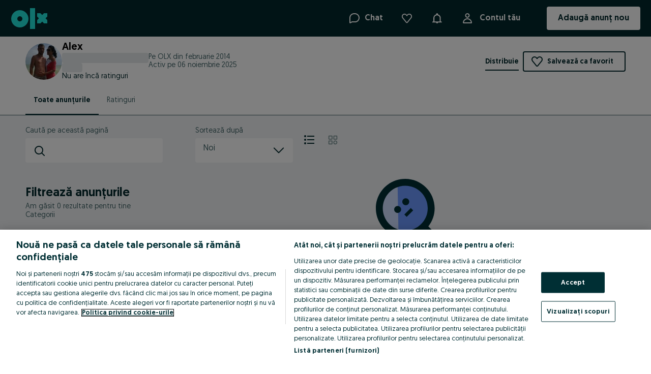

--- FILE ---
content_type: application/javascript
request_url: https://www.olx.ro/app/static/js/19178.541a37053.chunk.js
body_size: 29586
content:
(self.__LOADABLE_LOADED_CHUNKS__=self.__LOADABLE_LOADED_CHUNKS__||[]).push([[19178,43043,9467],{46894:(e,r,t)=>{"use strict";var n=t(71803),a=t(37341),i=["getRoot"];function o(e,r){var t=Object.keys(e);if(Object.getOwnPropertySymbols){var n=Object.getOwnPropertySymbols(e);r&&(n=n.filter((function(r){return Object.getOwnPropertyDescriptor(e,r).enumerable}))),t.push.apply(t,n)}return t}function s(e,r,t){return(r=function(e){var r=function(e,r){if("object"!=typeof e||!e)return e;var t=e[Symbol.toPrimitive];if(void 0!==t){var n=t.call(e,r);if("object"!=typeof n)return n;throw new TypeError("@@toPrimitive must return a primitive value.")}return String(e)}(e,"string");return"symbol"==typeof r?r:r+""}(r))in e?Object.defineProperty(e,r,{value:t,enumerable:!0,configurable:!0,writable:!0}):e[r]=t,e}r.Z=e=>{var{getRoot:r}=e,t=function(e,r){if(null==e)return{};var t,n,a=function(e,r){if(null==e)return{};var t={};for(var n in e)if({}.hasOwnProperty.call(e,n)){if(-1!==r.indexOf(n))continue;t[n]=e[n]}return t}(e,r);if(Object.getOwnPropertySymbols){var i=Object.getOwnPropertySymbols(e);for(n=0;n<i.length;n++)t=i[n],-1===r.indexOf(t)&&{}.propertyIsEnumerable.call(e,t)&&(a[t]=e[t])}return a}(e,i),l=!!(0,a.j)()&&"undefined"!=typeof window&&"IntersectionObserver"in window&&"IntersectionObserverEntry"in window&&"intersectionRatio"in window.IntersectionObserverEntry.prototype,[c,u]=(0,n.useState)(!1),d=(0,n.useRef)(null);return(0,n.useEffect)((()=>{if((0,a.j)()){if(l){var e=d.current,n=new IntersectionObserver((r=>{var[t]=r;t&&null!=t&&t.isIntersecting&&(u(!0),e&&n.unobserve(e))}),function(e){for(var r=1;r<arguments.length;r++){var t=null!=arguments[r]?arguments[r]:{};r%2?o(Object(t),!0).forEach((function(r){s(e,r,t[r])})):Object.getOwnPropertyDescriptors?Object.defineProperties(e,Object.getOwnPropertyDescriptors(t)):o(Object(t)).forEach((function(r){Object.defineProperty(e,r,Object.getOwnPropertyDescriptor(t,r))}))}return e}({root:r?r():null,rootMargin:"0px",threshold:.1},t));return e&&n.observe(e),()=>{e&&n.unobserve(e)}}u(!0)}}),[r,l,d.current]),[c,d]}},64646:(e,r,t)=>{"use strict";t.d(r,{II:()=>o,Ji:()=>i,Si:()=>n,U3:()=>s,Yx:()=>l,g0:()=>a});var n=Object.freeze({NO_RATING:0,BAD:1,GOOD:5,EXCELLENT:10,0:"NO_RATING",1:"BAD",5:"GOOD",10:"EXCELLENT"}),a=Object.freeze({SELLER_INTRO:0,PURCHASE_CONFIRMATION:1,RATING_SELECTION:2,WRITE_FEEDBACK:3,FINISH:4,0:"SELLER_INTRO",1:"PURCHASE_CONFIRMATION",2:"RATING_SELECTION",3:"WRITE_FEEDBACK",4:"FINISH"}),i=Object.freeze({AD:"ad_page",AD_PAGE:"ad",FEEDBACK_PUSH:"push",PROFILE:"seller_listing",EMAIL:"email",PUSH:"feedback_push",SELLER_LISTING:"profile",MY_OLX:"my_olx"}),o=Object.freeze({SELLER_INTRO:"feedback_landing",RATING_SELECTION:"rate_experience",WRITE_FEEDBACK:"feedback_experience",PURCHASE_CONFIRMATION:"did_you_buy",FINISH:"review_done",EMAIL:"feedback_email",AD:"ad_page",PROFILE:"seller_listing"}),s=Object.freeze({EXIT:"exit_feedback_click",FINISH:"review_done_click",LEARN_MORE:"help_rating_click",PURCHASE_CONFIRMATION_NOT_PURCHASED:"feedback_not_bought_click",PURCHASE_CONFIRMATION_PURCHASED:"feedback_bought_click",PURCHASE_CONFIRMATION_NOT_SELECTED:"did_you_buy_na_click",RATING_SELECTION:"rating_click",REPORT_USER:"contact_support_click",WRITE_FEEDBACK:"write_feedback_click",RATE_EXPERIENCE:"rate_experience_click"}),l=Object.freeze({olxpl:"SRT-683",olxua:"SRT-682",olxro:"SRT-684",olxuz:"SRT-663",olxpt:"SRT-651",olxbg:"SRT-639",olxkz:"SRT-627"})},61949:(e,r,t)=>{"use strict";t.d(r,{T:()=>g}),t(71803);var n=t(75973),a=t(90845),i=t(66919),o=t(62420),s=t(57766);function l(e,r){var t=Object.keys(e);if(Object.getOwnPropertySymbols){var n=Object.getOwnPropertySymbols(e);r&&(n=n.filter((function(r){return Object.getOwnPropertyDescriptor(e,r).enumerable}))),t.push.apply(t,n)}return t}function c(e){for(var r=1;r<arguments.length;r++){var t=null!=arguments[r]?arguments[r]:{};r%2?l(Object(t),!0).forEach((function(r){u(e,r,t[r])})):Object.getOwnPropertyDescriptors?Object.defineProperties(e,Object.getOwnPropertyDescriptors(t)):l(Object(t)).forEach((function(r){Object.defineProperty(e,r,Object.getOwnPropertyDescriptor(t,r))}))}return e}function u(e,r,t){return(r=function(e){var r=function(e,r){if("object"!=typeof e||!e)return e;var t=e[Symbol.toPrimitive];if(void 0!==t){var n=t.call(e,r);if("object"!=typeof n)return n;throw new TypeError("@@toPrimitive must return a primitive value.")}return String(e)}(e,"string");return"symbol"==typeof r?r:r+""}(r))in e?Object.defineProperty(e,r,{value:t,enumerable:!0,configurable:!0,writable:!0}):e[r]=t,e}function d(e,r,t,n,a,i,o){try{var s=e[i](o),l=s.value}catch(e){return void t(e)}s.done?r(l):Promise.resolve(l).then(n,a)}function f(e){return function(){var r=this,t=arguments;return new Promise((function(n,a){var i=e.apply(r,t);function o(e){d(i,n,a,o,s,"next",e)}function s(e){d(i,n,a,o,s,"throw",e)}o(void 0)}))}}var p=e=>{var r,{url:t=window.location.href,title:o="",text:l="",children:c,onClick:u}=e,d=(0,a.useIntl)();return(0,i.c)()?null:(r={url:t,title:o,text:l},"undefined"!=typeof navigator&&navigator.canShare&&navigator.canShare(r)?(0,s.jsx)("div",{"data-testid":"share-button",onClick:f((function*(){null==u||u();try{var e,r;yield null===(e=navigator)||void 0===e||null===(r=e.share)||void 0===r?void 0:r.call(e,{url:t,title:o,text:l})}catch(e){(0,n.Jn)(d.formatMessage({id:"error500.title"}),5e3)}})),children:c}):null)},g=e=>(0,s.jsx)(o.C,{children:(0,s.jsx)(p,c({},e))})},44573:(e,r,t)=>{"use strict";t.r(r);var n,a,i=t(19216),o=t.n(i),s=t(44294),l=t(46947),c=t(98283),u=t(90845),d=t(46070),f=t(57766),p=["query"];function g(e,r){var t=Object.keys(e);if(Object.getOwnPropertySymbols){var n=Object.getOwnPropertySymbols(e);r&&(n=n.filter((function(r){return Object.getOwnPropertyDescriptor(e,r).enumerable}))),t.push.apply(t,n)}return t}function v(e){for(var r=1;r<arguments.length;r++){var t=null!=arguments[r]?arguments[r]:{};r%2?g(Object(t),!0).forEach((function(r){b(e,r,t[r])})):Object.getOwnPropertyDescriptors?Object.defineProperties(e,Object.getOwnPropertyDescriptors(t)):g(Object(t)).forEach((function(r){Object.defineProperty(e,r,Object.getOwnPropertyDescriptor(t,r))}))}return e}function b(e,r,t){return(r=function(e){var r=function(e,r){if("object"!=typeof e||!e)return e;var t=e[Symbol.toPrimitive];if(void 0!==t){var n=t.call(e,r);if("object"!=typeof n)return n;throw new TypeError("@@toPrimitive must return a primitive value.")}return String(e)}(e,"string");return"symbol"==typeof r?r:r+""}(r))in e?Object.defineProperty(e,r,{value:t,enumerable:!0,configurable:!0,writable:!0}):e[r]=t,e}function h(e,r){return r||(r=e.slice(0)),Object.freeze(Object.defineProperties(e,{raw:{value:Object.freeze(r)}}))}var m=(0,c.default)(d.H4)(n||(n=h(["\n    text-align: center;\n"]))),y=c.default.div(a||(a=h(["\n    width: 160px;\n    height: 160px;\n    background-image: url(",");\n    display: block;\n    margin: 0 auto;\n"])),o());r.default=function(e){var{query:r}=e,t=function(e,r){if(null==e)return{};var t,n,a=function(e,r){if(null==e)return{};var t={};for(var n in e)if({}.hasOwnProperty.call(e,n)){if(-1!==r.indexOf(n))continue;t[n]=e[n]}return t}(e,r);if(Object.getOwnPropertySymbols){var i=Object.getOwnPropertySymbols(e);for(n=0;n<i.length;n++)t=i[n],-1===r.indexOf(t)&&{}.propertyIsEnumerable.call(e,t)&&(a[t]=e[t])}return a}(e,p);return(0,f.jsxs)(f.Fragment,{children:[(0,f.jsx)(s.ql,{children:(0,f.jsx)("meta",{name:"robots",content:"noindex, follow"})}),(0,f.jsxs)(l.T3.Section,v(v({},t),{},{"data-testid":"no-results",children:[(0,f.jsx)(y,{}),(0,f.jsx)(m,{variant:"bold",as:"h1",children:(0,f.jsx)(u.FormattedMessage,{id:"noresults.title",defaultMessage:"Unfortunately nothing like this in OLX"})})]}))]})}},21234:(e,r,t)=>{"use strict";t.r(r);var n,a,i=t(71803),o=t(34363),s=t(98283),l=t(48048),c=t(68608),u=t(96908),d=t(34283),f=t(45040),p=t(6014),g=t(13138),v=t(29513),b=t(87437),h=t(57766),m=["pageNumber"];function y(e,r){var t=Object.keys(e);if(Object.getOwnPropertySymbols){var n=Object.getOwnPropertySymbols(e);r&&(n=n.filter((function(r){return Object.getOwnPropertyDescriptor(e,r).enumerable}))),t.push.apply(t,n)}return t}function j(e){for(var r=1;r<arguments.length;r++){var t=null!=arguments[r]?arguments[r]:{};r%2?y(Object(t),!0).forEach((function(r){O(e,r,t[r])})):Object.getOwnPropertyDescriptors?Object.defineProperties(e,Object.getOwnPropertyDescriptors(t)):y(Object(t)).forEach((function(r){Object.defineProperty(e,r,Object.getOwnPropertyDescriptor(t,r))}))}return e}function O(e,r,t){return(r=function(e){var r=function(e,r){if("object"!=typeof e||!e)return e;var t=e[Symbol.toPrimitive];if(void 0!==t){var n=t.call(e,r);if("object"!=typeof n)return n;throw new TypeError("@@toPrimitive must return a primitive value.")}return String(e)}(e,"string");return"symbol"==typeof r?r:r+""}(r))in e?Object.defineProperty(e,r,{value:t,enumerable:!0,configurable:!0,writable:!0}):e[r]=t,e}function x(e,r){return r||(r=e.slice(0)),Object.freeze(Object.defineProperties(e,{raw:{value:Object.freeze(r)}}))}var w=s.default.div(n||(n=x(["\n    display: flex;\n    align-items: center;\n    justify-content: center;\n"]))),P=(0,s.default)(v.Z)(a||(a=x(["\n    color: inherit;\n    text-decoration: inherit;\n    width: 100%;\n    height: 100%;\n    display: flex;\n    align-items: center;\n    justify-content: center;\n"])));class S extends i.PureComponent{constructor(){super(...arguments),O(this,"nextPage",(()=>{(0,p.j)();var{track:e}=this.props;e(l.$6.nextPage,{event_type:l.Hj.event_type.click})})),O(this,"prevPage",(()=>{(0,p.j)();var{track:e}=this.props;e(l.$6.prevPage,{event_type:l.Hj.event_type.click})})),O(this,"choosePage",(()=>{(0,p.j)();var{track:e}=this.props;e(l.$6.input,{event_type:l.Hj.event_type.click})})),O(this,"getUrl",(e=>{var{query:r,params:t,path:n}=this.props;return(0,g.Z)(n,r,e,t)}))}render(){var{isLoading:e,totalPages:r,pageNumber:t}=this.props;return e||r<=0?null:(0,h.jsx)(w,{"data-testid":"pagination-wrapper","data-cy":"pagination",children:(0,h.jsx)(c.default,{total:r,pageSize:1,current:t,renderForwardsJumper:e=>(0,h.jsx)(b.n,j(j({},e),{},{"data-cy":"pagination-forwards-jumper"})),renderBackwardsJumper:e=>(0,h.jsx)(b.T,j(j({},e),{},{"data-cy":"pagination-backwards-jumper"})),renderBackwardsStepper:()=>t>1?(0,h.jsx)(v.Z,{"data-testid":"pagination-back","data-cy":"pagination-back",to:this.getUrl(t-1),onClick:this.prevPage,children:(0,h.jsx)(f.default,{})}):null,renderForwardsStepper:()=>t<r?(0,h.jsx)(v.Z,{"data-testid":"pagination-forward","data-cy":"pagination-forward",to:this.getUrl(t+1),onClick:this.nextPage,children:(0,h.jsx)(d.default,{})}):null,renderPaginationListItem:e=>{var{pageNumber:r}=e,t=function(e,r){if(null==e)return{};var t,n,a=function(e,r){if(null==e)return{};var t={};for(var n in e)if({}.hasOwnProperty.call(e,n)){if(-1!==r.indexOf(n))continue;t[n]=e[n]}return t}(e,r);if(Object.getOwnPropertySymbols){var i=Object.getOwnPropertySymbols(e);for(n=0;n<i.length;n++)t=i[n],-1===r.indexOf(t)&&{}.propertyIsEnumerable.call(e,t)&&(a[t]=e[t])}return a}(e,m);return(0,h.jsx)(u.Z,j(j({pageNumber:r},t),{},{children:(0,h.jsx)(P,{onClick:this.choosePage,to:this.getUrl(r),"data-testid":"pagination-link-".concat(r),children:r})}),"pagination-item-".concat(r))}})})}}O(S,"defaultProps",{isLoading:!0,pageNumber:0}),r.default=(0,o.withRouter)(S)},90829:(e,r,t)=>{"use strict";var n,a,i,o,s=t(48048),l=t(90845),c=t(66919),u=t(46070),d=t(98283),f=t(71803),p=t(6516),g=t(99964),v=t(64629),b=t(29513),h=t(49467),m=t(60495),y=t(57766);function j(e,r){return r||(r=e.slice(0)),Object.freeze(Object.defineProperties(e,{raw:{value:Object.freeze(r)}}))}var O=d.default.div(n||(n=j(["\n    ","\n    ","\n"])),(e=>{var{isMyAccount:r,theme:t}=e;return!r&&(0,h.iv)(a||(a=j(["\n            display: block;\n            margin-top: ",";\n            "," {\n                p {\n                    display: inline;\n                    &:first-of-type:after {\n                        content: '. ';\n                    }\n                }\n            }\n        "])),t.space[16],v.a)}),(e=>{var{isMyAccount:r,theme:t}=e;return r&&(0,h.iv)(i||(i=j(["\n            display: flex;\n            flex-direction: column;\n            gap: ",";\n            p:not(:first-of-type) {\n                display: flex;\n                flex-direction: column;\n                gap: ",";\n            }\n            a {\n                align-self: flex-end;\n            }\n        "])),t.space[2],t.space[8])})),x=(0,d.default)(b.Z)(o||(o=j(["\n    color: inherit;\n    font-size: inherit;\n"])));r.Z=e=>{var{isMyAccount:r}=e,{trackEvent:t}=(0,s.rS)(),{formatMessage:n}=(0,l.useIntl)(),{isRatingShutdownInfoPtBg:a}=(0,g.I)(),i=(0,m.O)();(0,c.l)((()=>{t(p.Z.events.shutdownInfoDisplayed)}),[t]);var o=(0,f.useCallback)((()=>t(p.Z.events.shutdownInfo)),[t]);if(!a)return null;var d=n({id:"ratings.shutdown.title",defaultMessage:"Our Rating System will shut down on December 16"}),v=n({id:"ratings.shutdown.message",defaultMessage:"Until then, you can still rate sellers. After this date, you will no longer be able to see ratings or rate sellers."}),b=n({id:"ratings.shutdown.myAccount.message",defaultMessage:"Until then, buyers can still give you ratings. After this date, we will stop showing ratings, and this page will no longer be available."}),h=n({id:"ratings.shutdown.link",defaultMessage:"Learn more"});return(0,y.jsxs)(O,{isMyAccount:r,children:[(0,y.jsx)(u.vT,{as:"p",variant:"bodySmall",weight:"bold",children:d}),(0,y.jsxs)(u.vT,{as:"p",variant:"bodySmall",children:[r?b:v+" ",(0,y.jsx)(x,{to:i,target:"_blank",onClick:o,fullReload:!0,children:h})]})]})}},88646:(e,r,t)=>{"use strict";t.d(r,{XH:()=>y});var n,a,i,o,s,l=t(98283),c=t(20901),u=t(57766);function d(e,r){return r||(r=e.slice(0)),Object.freeze(Object.defineProperties(e,{raw:{value:Object.freeze(r)}}))}var f=l.default.div(n||(n=d(["\n    display: flex;\n    margin: "," 0;\n    align-items: center;\n\n    div:not(:last-child) {\n        margin-right: ",";\n    }\n"])),(e=>{var{theme:r}=e;return r.space[12]}),(e=>{var{theme:r}=e;return r.space[4]})),p=l.default.div(a||(a=d(["\n    flex: 1;\n    border-radius: ",";\n    background: ",";\n    height: ",";\n\n    span {\n        display: block;\n        border-radius: ",";\n        background: ",";\n        width: ","%;\n        height: ",";\n    }\n"])),(e=>{var{theme:r}=e;return r.space[4]}),(e=>{var{theme:r}=e;return r.colors.$03_gray}),(e=>{var{theme:r}=e;return r.space[10]}),(e=>{var{theme:r}=e;return r.space[4]}),(e=>{var{theme:r,label:t}=e;return(0,c.G)(t,r)}),(e=>{var{percentCompleted:r}=e;return r}),(e=>{var{theme:r}=e;return r.space[10]})),g=l.default.div(i||(i=d(["\n    position: relative;\n    width: ",";\n    height: ",";\n    margin-top: 10px;\n\n    ",";\n\n    :after {\n        position: absolute;\n        bottom: 40px;\n        left: 24px;\n        border: 10px solid transparent;\n        border-bottom-color: ",";\n        width: 0;\n        height: 0;\n        content: '';\n    }\n"])),(e=>{var{theme:r}=e;return r.sizes[64]}),(e=>{var{theme:r}=e;return r.sizes[40]}),(e=>{var{position:r,score:t,theme:n}=e;return t>9.4?"left: calc(".concat(r,"% - ").concat(n.sizes[64],");"):"left: calc(".concat(r,"% - 35px);")}),(e=>{var{label:r,theme:t}=e;return(0,c.G)(r,t)})),v=l.default.div(o||(o=d(["\n    display: flex;\n    align-items: center;\n    justify-content: center;\n    margin-right: ",";\n    border-radius: 4px;\n    background-color: ",";\n    padding: ",";\n    width: max-content;\n    height: ",";\n    color: ",";\n"])),(e=>{var{theme:r}=e;return r.space[10]}),(e=>{var{label:r,theme:t}=e;return(0,c.G)(r,t)}),(e=>{var{theme:r}=e;return r.space[8]}),(e=>{var{theme:r}=e;return r.space[32]}),(e=>{var{theme:r}=e;return r.colors.$07_charcoal})),b=l.default.span(s||(s=d(["\n    display: flex;\n    align-items: center;\n    justify-content: center;\n    margin-right: ",";\n    border-radius: 4px;\n    color: ",";\n"])),(e=>{var{theme:r}=e;return r.space[16]}),(e=>{var{theme:r}=e;return r.colors.$07_charcoal})),h=(e,r,t)=>{switch(!0){case t>=r:return 100;case t>=e&&t<=r:return m(e,r,t);default:return 0}},m=(e,r,t)=>100*(t-e)/(r-e),y=e=>{var{buckets:r,label:t,range:n,score:a,isDesktop:i}=e;return(0,u.jsxs)(f,{children:[i&&(0,u.jsxs)(b,{label:t,children:[(0,u.jsx)("b",{"data-testid":"seller-rating-score","data-cy":"seller-rating-score",children:a<10?a.toFixed(1):a}),(0,u.jsxs)("p",{"data-testid":"rating-max",children:[" "," / ".concat(n.max)]})]}),r.map((e=>(0,u.jsxs)(p,{label:t,percentCompleted:h(e.range.min,e.range.max,a),"data-testid":"bucket-bar",children:[(0,u.jsx)("span",{})," ",!i&&(0,u.jsx)(u.Fragment,{children:h(e.range.min,e.range.max,a)===m(e.range.min,e.range.max,a)&&(0,u.jsx)(g,{label:t,position:h(e.range.min,e.range.max,a),score:a,children:(0,u.jsxs)(v,{label:t,children:[(0,u.jsx)("strong",{"data-testid":"seller-rating-score","data-cy":"seller-rating-score",children:a<10?a.toFixed(1):a}),(0,u.jsx)("p",{"data-testid":"rating-max",children:" / ".concat(n.max)})]})})})]},e.range.max)))]})}},60495:(e,r,t)=>{"use strict";t.d(r,{O:()=>i});var n=t(49837),a={olxpt:"https://help.olx.pt/olxpthelp/s/article/Descontinuacao-do-Sistema-de-Avaliacoes-OLX",olxbg:"https://help.olx.bg/olxbghelp/s/article/Премахване-на-Рейтинг-система-за-оценка-и-обратна-връзка"},i=()=>{var{appConfig:{siteCode:e}}=(0,n.ZR)();return a[e]||""}},71761:(e,r,t)=>{"use strict";var n=t(71803),a=t(44294),i=t(16818),o=t(34363),s=t(17986),l=t(88970),c=t.n(l),u=t(57766),d=["page","tab"];r.Z=e=>{var{pathname:r}=e,t=(0,o.useLocation)(),l=Object.keys(i.parse(t.search)),f=!!c()(l,d).length;return(0,n.useEffect)((()=>{if(f){var e=document.querySelector("#".concat(s.p9));e&&e.remove()}}),[f]),(0,u.jsx)(u.Fragment,{children:f?(0,u.jsx)(a.ql,{children:(0,u.jsx)("meta",{name:"robots",content:"noindex, follow"})}):(0,u.jsx)(s.nr,{pathname:r})})}},46849:(e,r,t)=>{"use strict";t.d(r,{W:()=>M});var n,a,i,o,s=t(71803),l=t(90845),c=t(98283),u=t(98326),d=t(89729),f=t(55254),p=t(64812),g=t(6014),v=t(66919),b=t(57766),h=e=>{var{children:r,regularWeight:t,targetWeight:n}=e,[a,i]=(0,s.useState)(void 0),o=(0,s.useRef)(null);return(0,v.l)((()=>{if(o.current){var e=(0,g.g)(o.current,{fontWeight:String(t)}),r=(0,g.g)(o.current,{fontWeight:String(n)});if(void 0!==e&&void 0!==r){var a=r-e,s=Math.max(0,a),l=Math.floor(s);i(l)}}}),[t,n]),(0,b.jsx)(b.Fragment,{children:r({reserve:a,ref:o})})},m=t(65415),y=t(48048),j=["options","counters","value","onChange","isSellerProfile"];function O(e,r){var t=Object.keys(e);if(Object.getOwnPropertySymbols){var n=Object.getOwnPropertySymbols(e);r&&(n=n.filter((function(r){return Object.getOwnPropertyDescriptor(e,r).enumerable}))),t.push.apply(t,n)}return t}function x(e){for(var r=1;r<arguments.length;r++){var t=null!=arguments[r]?arguments[r]:{};r%2?O(Object(t),!0).forEach((function(r){w(e,r,t[r])})):Object.getOwnPropertyDescriptors?Object.defineProperties(e,Object.getOwnPropertyDescriptors(t)):O(Object(t)).forEach((function(r){Object.defineProperty(e,r,Object.getOwnPropertyDescriptor(t,r))}))}return e}function w(e,r,t){return(r=function(e){var r=function(e,r){if("object"!=typeof e||!e)return e;var t=e[Symbol.toPrimitive];if(void 0!==t){var n=t.call(e,r);if("object"!=typeof n)return n;throw new TypeError("@@toPrimitive must return a primitive value.")}return String(e)}(e,"string");return"symbol"==typeof r?r:r+""}(r))in e?Object.defineProperty(e,r,{value:t,enumerable:!0,configurable:!0,writable:!0}):e[r]=t,e}function P(e,r){return r||(r=e.slice(0)),Object.freeze(Object.defineProperties(e,{raw:{value:Object.freeze(r)}}))}var S=c.default.div(n||(n=P(["\n    ","\n"])),(e=>{var{theme:r,highlighted:t}=e;return"\n        flex: 1;\n\n        & > a {\n            color: inherit;\n            text-decoration: none;\n            flex: 1;\n            padding: ".concat(r.space[6]," 0 ").concat(r.space[6]," ").concat(r.space[16],";\n            position: relative;\n\n            & > div {\n                position: absolute;\n                left: 0;\n                top: 50%;\n                margin-top: -").concat(r.space[8],";\n                display: flex;\n                flex-shrink: 0;\n                width: ").concat(r.sizes[16],";\n                height: unset;\n\n                & > svg {\n                    width: inherit;\n                    height: inherit;\n                }\n            }\n\n            & > span {\n                width: 100%;\n                display: flex;\n                justify-content: space-between;\n                align-items: center;\n                cursor: pointer;\n                margin: 0 0 0 ").concat(r.space[12],";\n                line-height: ").concat(r.lineHeights[24],";\n                font-weight: ").concat(t?r.fontWeights[700]:r.fontWeights[400],";\n            }\n\n            &:hover {\n                & > span {\n                    font-weight: ").concat(r.fontWeights[700],";\n\n                    & > span:first-of-type {\n                        padding-right: 0;\n                    }\n                }\n            }\n        }\n    ")})),k=c.default.div(a||(a=P(["\n    margin-left: ",";\n\n    & > button {\n        padding: 0;\n    }\n"])),(e=>{var{theme:r}=e;return r.space[12]})),E=c.default.span(i||(i=P(["\n    ","\n"])),(e=>{var{theme:r,isRowExpandable:t}=e;return"\n        padding: ".concat(r.space[4]," ").concat(r.space[8],";\n        background-color: ").concat(r.colors["background-brand-notification-dot"],";\n        border-radius: ").concat(r.radii[12],";\n        font-size: ").concat(r.fontSizes[12],";\n        font-weight: ").concat(r.fontWeights[100],";\n        line-height: normal;\n        margin-right: ").concat(t?r.space[36]:0,";\n    ")})),_=c.default.span(o||(o=P(["\n    ","\n"])),(e=>{var{reserve:r}=e;return void 0!==r?"\n        :not(:hover) {\n            padding-right: ".concat(r,"px;\n        }"):""})),M=e=>{var{options:r,counters:t,value:n,onChange:a,isSellerProfile:i}=e,o=function(e,r){if(null==e)return{};var t,n,a=function(e,r){if(null==e)return{};var t={};for(var n in e)if({}.hasOwnProperty.call(e,n)){if(-1!==r.indexOf(n))continue;t[n]=e[n]}return t}(e,r);if(Object.getOwnPropertySymbols){var i=Object.getOwnPropertySymbols(e);for(n=0;n<i.length;n++)t=i[n],-1===r.indexOf(t)&&{}.propertyIsEnumerable.call(e,t)&&(a[t]=e[t])}return a}(e,j),{formatMessage:c}=(0,l.useIntl)(),g=(0,s.useMemo)((()=>{var e=Object.values(r).map((e=>{var r;return{id:e.id,parentId:e.parentId||-1,label:e.name,count:null!==(r=t[e.id])&&void 0!==r?r:0}})),n=e.reduce(((e,r)=>(-1===r.parentId&&(e+=r.count),e)),0);return[{id:0,parentId:-1,label:c({id:"olxShop.listing.categories.allItems",defaultMessage:"All items"}),count:n},...e]}),[r,t,c]),{trackSellerProfile:v}=(0,m.R)(),O=(0,s.useCallback)((e=>{if(g.some((r=>{var{id:t}=r;return e.includes(t)}))){var r=e[0]?Number(e[0]):0;null==a||a(r),i||v(y.YO.clicks.categories)}}),[i,a,g,v]);return(0,b.jsx)(u.ZP,x(x({rootId:-1,headlessEnabled:!0,multiselectEnabled:!1,sourceItems:g,selectedIds:[n],onSelectedIdsChange:O},o),{},{children:e=>{var{item:r,onCheckboxChange:t,onExpandChange:n}=e;return(0,b.jsxs)(b.Fragment,{children:[(0,b.jsx)(S,{highlighted:r.checked||r.selectedDescendants.length>0,children:(0,b.jsxs)(p.default,{checked:r.checked,onClick:t,children:[(0,b.jsx)(h,{regularWeight:r.checked||r.selectedDescendants.length>0?700:400,targetWeight:700,children:e=>{var{reserve:t,ref:n}=e;return(0,b.jsx)(_,{reserve:t,ref:n,children:r.label})}}),r.count>0&&(0,b.jsx)(E,{isRowExpandable:r.matching!==d.TreeNodeMatchings.descendantsMatching,children:r.count})]})}),r.matching===d.TreeNodeMatchings.descendantsMatching&&(0,b.jsx)(k,{children:(0,b.jsx)(f.default,{angle:(0,d.isNodeExpanded)(r)?f.DropdownArrowAngles.Up:f.DropdownArrowAngles.Right,onClick:n})})]})}}))}},69921:(e,r,t)=>{"use strict";t.d(r,{$:()=>E});var n,a=t(71803),i=t(98283),o=t(76847),s=t(42064),l=t(348),c=t(64574),u=t(66919),d=t(85703),f=t(60545),p=t(44573),g=t(8354),v={mobileNarrow:"(max-width: ".concat("640px",")")},b=("@media screen and ".concat(v.mobileNarrow),t(64629)),h=t(52567),m=t(57766),y=["ads","loading","viewMode","adReason"];function j(e,r){var t=Object.keys(e);if(Object.getOwnPropertySymbols){var n=Object.getOwnPropertySymbols(e);r&&(n=n.filter((function(r){return Object.getOwnPropertyDescriptor(e,r).enumerable}))),t.push.apply(t,n)}return t}function O(e){for(var r=1;r<arguments.length;r++){var t=null!=arguments[r]?arguments[r]:{};r%2?j(Object(t),!0).forEach((function(r){x(e,r,t[r])})):Object.getOwnPropertyDescriptors?Object.defineProperties(e,Object.getOwnPropertyDescriptors(t)):j(Object(t)).forEach((function(r){Object.defineProperty(e,r,Object.getOwnPropertyDescriptor(t,r))}))}return e}function x(e,r,t){return(r=function(e){var r=function(e,r){if("object"!=typeof e||!e)return e;var t=e[Symbol.toPrimitive];if(void 0!==t){var n=t.call(e,r);if("object"!=typeof n)return n;throw new TypeError("@@toPrimitive must return a primitive value.")}return String(e)}(e,"string");return"symbol"==typeof r?r:r+""}(r))in e?Object.defineProperty(e,r,{value:t,enumerable:!0,configurable:!0,writable:!0}):e[r]=t,e}var w,P,S=(e,r,t)=>{switch(e){case"grid":return t?"50vw":r?"33vw":"193px";case"list":return r?"150px":"216px"}},k=(0,i.default)(d.$)(n||(w=["\n    pointer-events: ",";\n    opacity: ","\n    \n    grid-gap: ",";\n    grid-template-columns: ",";\n    \n    "," {\n        grid-gap: ",";\n        grid-template-columns: ",";\n    }\n    \n    ",' {\n        div[class$="CardThumbnailListViewStyle"] {\n            height: ',"\n        }\n    }\n    ","\n\n"],P||(P=w.slice(0)),n=Object.freeze(Object.defineProperties(w,{raw:{value:Object.freeze(P)}}))),(e=>{var{disabled:r}=e;return r&&"none"}),(e=>{var{disabled:r}=e;return r&&"0.5"}),(e=>{var{theme:r,view:t}=e;return"grid"===t&&r.space[16]}),(e=>{var{theme:r,view:t}=e;return"grid"===t?"repeat(3, calc(33% - ".concat(r.space[8],"))"):"100%;"}),b.C,(e=>{var{theme:r,view:t}=e;return"grid"===t&&r.space[8]}),(e=>{var{theme:r,view:t}=e;return"grid"===t?"repeat(2, calc(50% - ".concat(r.space[4],"))"):"100%;"}),b.b,(e=>{var{view:r}=e;return"list"===r&&"168px"}),h.Dh),E=e=>{var{ads:r,loading:t,viewMode:n,adReason:i}=e,d=function(e,r){if(null==e)return{};var t,n,a=function(e,r){if(null==e)return{};var t={};for(var n in e)if({}.hasOwnProperty.call(e,n)){if(-1!==r.indexOf(n))continue;t[n]=e[n]}return t}(e,r);if(Object.getOwnPropertySymbols){var i=Object.getOwnPropertySymbols(e);for(n=0;n<i.length;n++)t=i[n],-1===r.indexOf(t)&&{}.propertyIsEnumerable.call(e,t)&&(a[t]=e[t])}return a}(e,y),b=(0,a.useContext)(g.ZP),h=(0,u.b)(v.mobileNarrow),j=(0,c.SJ)(b),x=b.appConfig.platform===s.t4.MOBILE,w=((e,r,t)=>{if("gallery"!==e)return{quality:80,sizes:S(e,r,r&&t)}})(n,x,x&&h),P=(0,a.useMemo)((()=>r&&(e=>e.map((e=>O(O({},e),{},{photosSet:e.photosSet.map((e=>(e=>e.split(",").map((e=>e.trim())).map((e=>{var[r,t]=e.split(" "),n=(e=>"".concat(e,";q=").concat(80))(r);return[n,t].join(" ")})).join(","))(e)))}))))(r)),[r]);return t?(0,m.jsx)(o.aN,{name:"center"}):void 0===P||0===P.length?(0,m.jsx)(p.default,{my:"auto"}):(0,m.jsx)(l.g.Provider,{value:j,children:(0,m.jsx)(k,O(O({view:n,disabled:t},d),{},{children:P.map(((e,r)=>(0,m.jsx)(f.Z,{ad:e,viewType:n,onClick:()=>{},isLazy:r>=6,vertical:!!x&&void 0,adReason:i,imageProperties:w,isNewFav:e.isNewFavouriteAd},"".concat(e.id,"-").concat(r))))}))})}},84023:(e,r,t)=>{"use strict";t.d(r,{V:()=>P});var n,a,i=t(52567),o=t(98283),s=t(68608),l=t(96908),c=t(45040),u=t(34283),d=t(29513),f=t(6014),p=t(57766),g=["value","totalElements","pageSize","getUrlForPage"],v=["pageNumber"];function b(e,r){var t=Object.keys(e);if(Object.getOwnPropertySymbols){var n=Object.getOwnPropertySymbols(e);r&&(n=n.filter((function(r){return Object.getOwnPropertyDescriptor(e,r).enumerable}))),t.push.apply(t,n)}return t}function h(e){for(var r=1;r<arguments.length;r++){var t=null!=arguments[r]?arguments[r]:{};r%2?b(Object(t),!0).forEach((function(r){m(e,r,t[r])})):Object.getOwnPropertyDescriptors?Object.defineProperties(e,Object.getOwnPropertyDescriptors(t)):b(Object(t)).forEach((function(r){Object.defineProperty(e,r,Object.getOwnPropertyDescriptor(t,r))}))}return e}function m(e,r,t){return(r=function(e){var r=function(e,r){if("object"!=typeof e||!e)return e;var t=e[Symbol.toPrimitive];if(void 0!==t){var n=t.call(e,r);if("object"!=typeof n)return n;throw new TypeError("@@toPrimitive must return a primitive value.")}return String(e)}(e,"string");return"symbol"==typeof r?r:r+""}(r))in e?Object.defineProperty(e,r,{value:t,enumerable:!0,configurable:!0,writable:!0}):e[r]=t,e}function y(e,r){if(null==e)return{};var t,n,a=function(e,r){if(null==e)return{};var t={};for(var n in e)if({}.hasOwnProperty.call(e,n)){if(-1!==r.indexOf(n))continue;t[n]=e[n]}return t}(e,r);if(Object.getOwnPropertySymbols){var i=Object.getOwnPropertySymbols(e);for(n=0;n<i.length;n++)t=i[n],-1===r.indexOf(t)&&{}.propertyIsEnumerable.call(e,t)&&(a[t]=e[t])}return a}function j(e,r){return r||(r=e.slice(0)),Object.freeze(Object.defineProperties(e,{raw:{value:Object.freeze(r)}}))}var O=(0,o.default)(s.default)(n||(n=j(["\n    display: flex;\n    align-items: center;\n    justify-content: center;\n    height: ",";\n\n    li {\n        outline: none;\n\n        a {\n            cursor: pointer;\n            color: inherit;\n            text-decoration: inherit;\n        }\n    }\n\n    ","\n"])),(e=>{var{theme:r}=e;return r.sizes[48]}),i.Dh),x="32px",w=(0,o.default)(d.Z)(a||(a=j(["\n    pointer-events: ",";\n    text-decoration: none;\n    width: ",";\n    height: ",";\n    border-radius: 100%;\n    display: flex;\n    justify-content: center;\n    align-items: center;\n"])),(e=>{var{disabled:r}=e;return r?"none":"auto"}),x,x),P=e=>{var{value:r,totalElements:t,pageSize:n,getUrlForPage:a}=e,i=y(e,g);return t?(0,p.jsx)(O,h(h({},i),{},{total:t,pageSize:n,current:r,defaultCurrent:r,renderBackwardsStepper:e=>{var{currentPage:r}=e;return r>1&&(0,p.jsx)(d.Z,{to:a(r-1),shouldAddLanguage:!1,onClick:f.k,children:(0,p.jsx)(c.default,{})})},renderForwardsStepper:e=>{var{currentPage:r,lastPage:t}=e;return r<t&&(0,p.jsx)(d.Z,{to:a(r+1),shouldAddLanguage:!1,onClick:f.k,children:(0,p.jsx)(u.default,{})})},renderPaginationListItem:e=>{var{pageNumber:t}=e,n=y(e,v);return t&&(0,p.jsx)(l.Z,h(h({pageNumber:t},n),{},{children:(0,p.jsx)(w,{to:a(t),shouldAddLanguage:!1,onClick:f.k,disabled:r===t,children:t})}),t)}})):null}},27842:(e,r,t)=>{"use strict";t.d(r,{d:()=>b});var n,a=t(71803),i=t(90845),o=t(98283),s=t(4609),l=t(57766),c=["options","disabled","value","onOpen","onChange"];function u(e,r){var t=Object.keys(e);if(Object.getOwnPropertySymbols){var n=Object.getOwnPropertySymbols(e);r&&(n=n.filter((function(r){return Object.getOwnPropertyDescriptor(e,r).enumerable}))),t.push.apply(t,n)}return t}function d(e){for(var r=1;r<arguments.length;r++){var t=null!=arguments[r]?arguments[r]:{};r%2?u(Object(t),!0).forEach((function(r){f(e,r,t[r])})):Object.getOwnPropertyDescriptors?Object.defineProperties(e,Object.getOwnPropertyDescriptors(t)):u(Object(t)).forEach((function(r){Object.defineProperty(e,r,Object.getOwnPropertyDescriptor(t,r))}))}return e}function f(e,r,t){return(r=function(e){var r=function(e,r){if("object"!=typeof e||!e)return e;var t=e[Symbol.toPrimitive];if(void 0!==t){var n=t.call(e,r);if("object"!=typeof n)return n;throw new TypeError("@@toPrimitive must return a primitive value.")}return String(e)}(e,"string");return"symbol"==typeof r?r:r+""}(r))in e?Object.defineProperty(e,r,{value:t,enumerable:!0,configurable:!0,writable:!0}):e[r]=t,e}var p,g,v=(0,o.default)(s.V)(n||(p=["\n    min-width: 192px;\n    padding-top: ",";\n    padding-bottom: ",";\n\n    & + ul {\n        box-shadow: 0px 6px 5px -2px rgba(0, 0, 0, 0.16);\n        padding-bottom: ",";\n\n        a {\n            text-decoration: none;\n            color: ",";\n        }\n\n        svg {\n            color: ",";\n        }\n    }\n"],g||(g=p.slice(0)),n=Object.freeze(Object.defineProperties(p,{raw:{value:Object.freeze(g)}}))),(e=>{var{theme:r}=e;return r.space[12]}),(e=>{var{theme:r}=e;return r.space[12]}),(e=>{var{theme:r}=e;return r.space[8]}),(e=>{var{theme:r}=e;return r.colors["text-global-primary"]}),(e=>{var{theme:r}=e;return r.colors["icon-global-highlight"]})),b=e=>{var{options:r,disabled:t,value:n,onOpen:o,onChange:u}=e,f=function(e,r){if(null==e)return{};var t,n,a=function(e,r){if(null==e)return{};var t={};for(var n in e)if({}.hasOwnProperty.call(e,n)){if(-1!==r.indexOf(n))continue;t[n]=e[n]}return t}(e,r);if(Object.getOwnPropertySymbols){var i=Object.getOwnPropertySymbols(e);for(n=0;n<i.length;n++)t=i[n],-1===r.indexOf(t)&&{}.propertyIsEnumerable.call(e,t)&&(a[t]=e[t])}return a}(e,c),{formatMessage:p}=(0,i.useIntl)(),g=(0,a.useMemo)((()=>{var e=null==r?void 0:r.find((e=>e.value===n));return null==e?void 0:e.label}),[r,n]);return(0,l.jsx)(v,d(d({value:g,placeholder:p({id:"choose",defaultMessage:"Choose"}),disabled:t,onToggle:e=>{e&&(null==o||o())},onSelect:u},f),{},{children:null==r?void 0:r.map((e=>(0,l.jsx)(s.V.Option,{active:e.value===n,value:e.value,children:e.label},e.value)))}))}},4782:(e,r,t)=>{"use strict";t.d(r,{B:()=>g});var n,a,i=t(98283),o=t(57766),s=["options","value","onChange"];function l(e,r){var t=Object.keys(e);if(Object.getOwnPropertySymbols){var n=Object.getOwnPropertySymbols(e);r&&(n=n.filter((function(r){return Object.getOwnPropertyDescriptor(e,r).enumerable}))),t.push.apply(t,n)}return t}function c(e){for(var r=1;r<arguments.length;r++){var t=null!=arguments[r]?arguments[r]:{};r%2?l(Object(t),!0).forEach((function(r){u(e,r,t[r])})):Object.getOwnPropertyDescriptors?Object.defineProperties(e,Object.getOwnPropertyDescriptors(t)):l(Object(t)).forEach((function(r){Object.defineProperty(e,r,Object.getOwnPropertyDescriptor(t,r))}))}return e}function u(e,r,t){return(r=function(e){var r=function(e,r){if("object"!=typeof e||!e)return e;var t=e[Symbol.toPrimitive];if(void 0!==t){var n=t.call(e,r);if("object"!=typeof n)return n;throw new TypeError("@@toPrimitive must return a primitive value.")}return String(e)}(e,"string");return"symbol"==typeof r?r:r+""}(r))in e?Object.defineProperty(e,r,{value:t,enumerable:!0,configurable:!0,writable:!0}):e[r]=t,e}function d(e,r){return r||(r=e.slice(0)),Object.freeze(Object.defineProperties(e,{raw:{value:Object.freeze(r)}}))}var f=i.default.span(n||(n=d(["\n    display: flex;\n    height: ",";\n"])),(e=>{var{theme:r}=e;return r.sizes[48]})),p=i.default.button(a||(a=d(["\n    background: transparent;\n    cursor: pointer;\n\n    ","\n"])),(e=>{var{theme:r,selected:t}=e;return"\n        &:not(:first-of-type) {\n            margin-left: ".concat(r.space[24],";\n        }\n\n        svg {\n            color: ").concat(t?r.colors["icon-global-primary"]:r.colors["icon-global-disabled"],";\n        }\n    ")})),g=e=>{var{options:r,value:t,onChange:n}=e,a=function(e,r){if(null==e)return{};var t,n,a=function(e,r){if(null==e)return{};var t={};for(var n in e)if({}.hasOwnProperty.call(e,n)){if(-1!==r.indexOf(n))continue;t[n]=e[n]}return t}(e,r);if(Object.getOwnPropertySymbols){var i=Object.getOwnPropertySymbols(e);for(n=0;n<i.length;n++)t=i[n],-1===r.indexOf(t)&&{}.propertyIsEnumerable.call(e,t)&&(a[t]=e[t])}return a}(e,s);return(0,o.jsx)(f,c(c({},a),{},{children:null==r?void 0:r.map((e=>{var{label:r,value:a,Icon:i}=e;return i&&(0,o.jsx)(p,{"aria-label":r,selected:a===t,"aria-selected":a===t,onClick:()=>null==n?void 0:n(a),children:(0,o.jsx)(i,{})},a)}))}))}},94930:(e,r,t)=>{"use strict";t.d(r,{H:()=>v});var n,a=t(90845),i=t(98283),o=t(46070),s=t(57766),l=["count","uppercase"];function c(e,r){var t=Object.keys(e);if(Object.getOwnPropertySymbols){var n=Object.getOwnPropertySymbols(e);r&&(n=n.filter((function(r){return Object.getOwnPropertyDescriptor(e,r).enumerable}))),t.push.apply(t,n)}return t}function u(e){for(var r=1;r<arguments.length;r++){var t=null!=arguments[r]?arguments[r]:{};r%2?c(Object(t),!0).forEach((function(r){d(e,r,t[r])})):Object.getOwnPropertyDescriptors?Object.defineProperties(e,Object.getOwnPropertyDescriptors(t)):c(Object(t)).forEach((function(r){Object.defineProperty(e,r,Object.getOwnPropertyDescriptor(t,r))}))}return e}function d(e,r,t){return(r=function(e){var r=function(e,r){if("object"!=typeof e||!e)return e;var t=e[Symbol.toPrimitive];if(void 0!==t){var n=t.call(e,r);if("object"!=typeof n)return n;throw new TypeError("@@toPrimitive must return a primitive value.")}return String(e)}(e,"string");return"symbol"==typeof r?r:r+""}(r))in e?Object.defineProperty(e,r,{value:t,enumerable:!0,configurable:!0,writable:!0}):e[r]=t,e}var f,p,g=(0,i.default)(o.H4)(n||(f=["\n    ","\n    color: ",";\n"],p||(p=f.slice(0)),n=Object.freeze(Object.defineProperties(f,{raw:{value:Object.freeze(p)}}))),(e=>{var{uppercase:r}=e;return r?"\n    text-transform: uppercase;\n":""}),(e=>{var{theme:r}=e;return r.colors.$06_gray})),v=e=>{var{count:r,uppercase:t}=e,n=function(e,r){if(null==e)return{};var t,n,a=function(e,r){if(null==e)return{};var t={};for(var n in e)if({}.hasOwnProperty.call(e,n)){if(-1!==r.indexOf(n))continue;t[n]=e[n]}return t}(e,r);if(Object.getOwnPropertySymbols){var i=Object.getOwnPropertySymbols(e);for(n=0;n<i.length;n++)t=i[n],-1===r.indexOf(t)&&{}.propertyIsEnumerable.call(e,t)&&(a[t]=e[t])}return a}(e,l);return(0,s.jsx)(g,u(u({"data-testid":"results-counter",uppercase:t},n),{},{children:(0,s.jsx)(a.FormattedMessage,{id:"listing.itemsCount",defaultMessage:"We found {prefix} {count, number} {count, plural, one {item for you} few {items for you} many {items for you} other {items for you}}",values:{count:r,prefix:r>=1e3?(0,s.jsx)("span",{children:(0,s.jsx)(a.FormattedMessage,{defaultMessage:"more than",id:"listing.itemsCount.prefix"})}):""}})}))}},40320:(e,r,t)=>{"use strict";t.d(r,{x:()=>v});var n,a,i,o=t(98283),s=t(67839),l=t(22238),c=t(23378),u=t(57766);function d(e,r){return r||(r=e.slice(0)),Object.freeze(Object.defineProperties(e,{raw:{value:Object.freeze(r)}}))}var f=o.default.div(n||(n=d(["\n    padding-top: ",";\n    & > div {\n        display: flex;\n        overflow: hidden;\n        border-radius: ",";\n\n        & > div {\n            left: 0;\n        }\n    }\n"])),(e=>{var{theme:r}=e;return r.space[4]}),(e=>{var{theme:r}=e;return r.radii[4]})),p=(0,o.default)(s.Input)(a||(a=d(["\n    width: unset;\n    flex: 1;\n    border-radius: 0;\n    border: 0;\n    padding-left: 56px;\n"]))),g=o.default.div(i||(i=d(["\n    display: flex;\n    align-items: center;\n    justify-content: center;\n    position: relative;\n    top: -1px;\n    width: ",";\n    background-color: ",";\n"])),(e=>{var{theme:r}=e;return r.sizes[56]}),(e=>{var{theme:r}=e;return r.colors["background-global-primary"]})),v=e=>{var{query:r,onQueryChange:t}=e,[n,a]=(0,c.B)(r,1e3,t);return(0,u.jsx)(f,{children:(0,u.jsx)(p,{backgroundColor:"white",color:"$07_charcoal",name:"search-query","data-testid":"query-input","data-cy":"query-input",onChange:a,value:n,renderPrefix:()=>(0,u.jsx)(g,{children:(0,u.jsx)(l.default,{color:"$07_charcoal",fontSize:24})})})})}},23378:(e,r,t)=>{"use strict";t.d(r,{B:()=>o});var n=t(71803),a=t(2113),i=t.n(a),o=(e,r,t)=>{var[a,o]=(0,n.useState)(e),s=(0,n.useCallback)(i()((e=>null==t?void 0:t(e)),r),[t]);return[a,e=>{var r=e.target.value;o(r),s(r)}]}},2782:(e,r,t)=>{"use strict";t.d(r,{v:()=>f});var n=t(65053),a=t(76847),i=t(8313),o=t(57766);function s(e,r){var t=Object.keys(e);if(Object.getOwnPropertySymbols){var n=Object.getOwnPropertySymbols(e);r&&(n=n.filter((function(r){return Object.getOwnPropertyDescriptor(e,r).enumerable}))),t.push.apply(t,n)}return t}function l(e){for(var r=1;r<arguments.length;r++){var t=null!=arguments[r]?arguments[r]:{};r%2?s(Object(t),!0).forEach((function(r){c(e,r,t[r])})):Object.getOwnPropertyDescriptors?Object.defineProperties(e,Object.getOwnPropertyDescriptors(t)):s(Object(t)).forEach((function(r){Object.defineProperty(e,r,Object.getOwnPropertyDescriptor(t,r))}))}return e}function c(e,r,t){return(r=function(e){var r=function(e,r){if("object"!=typeof e||!e)return e;var t=e[Symbol.toPrimitive];if(void 0!==t){var n=t.call(e,r||"default");if("object"!=typeof n)return n;throw new TypeError("@@toPrimitive must return a primitive value.")}return("string"===r?String:Number)(e)}(e,"string");return"symbol"==typeof r?r:r+""}(r))in e?Object.defineProperty(e,r,{value:t,enumerable:!0,configurable:!0,writable:!0}):e[r]=t,e}var u=(0,n.ZP)({resolved:{},chunkName:()=>"ShopListingLayoutMobile",isReady(e){var r=this.resolve(e);return!0===this.resolved[r]&&!!t.m[r]},importAsync:()=>Promise.all([t.e(85751),t.e(68953)]).then(t.bind(t,71714)),requireAsync(e){var r=this.resolve(e);return this.resolved[r]=!1,this.importAsync(e).then((e=>(this.resolved[r]=!0,e)))},requireSync(e){var r=this.resolve(e);return t(r)},resolve:()=>71714},{ssr:!0}),d=(0,n.ZP)({resolved:{},chunkName:()=>"ShopListingLayoutDesktop",isReady(e){var r=this.resolve(e);return!0===this.resolved[r]&&!!t.m[r]},importAsync:()=>t.e(27326).then(t.bind(t,14038)),requireAsync(e){var r=this.resolve(e);return this.resolved[r]=!1,this.importAsync(e).then((e=>(this.resolved[r]=!0,e)))},requireSync(e){var r=this.resolve(e);return t(r)},resolve:()=>14038},{ssr:!0}),f=e=>{var{isDesktopPlatform:r}=(0,i.W)(),t=r?d:u;return(0,o.jsx)(t,l(l({},e),{},{fallback:(0,o.jsx)(a.aN,{name:"center"})}))}},8250:(e,r)=>{"use strict";r.Z={listing:{adsPerPage:{mobile:10,desktop:30},viewModes:{mobile:["gallery","list","grid"],desktop:["list","grid"]}}}},18077:(e,r,t)=>{"use strict";t.d(r,{n:()=>_});var n=t(71803),a=t(42064),i=t(8354),o=t(2782),s=t(71761),l=t(8250),c=t(52489),u=t(10669),d=t(53089),f=t(3432),p=t(44384),g=t(62185),v=t(35692),b=t(28892),h=t(30305),m=t(46979),y=t(36379),j=t(65415),O=t(72209),x=t(25807),w=t(71432),P=t(65053),S=t(44652),k=t(57766),E=(0,P.ZP)({resolved:{},chunkName:()=>"olxeuweb.ad.view.bundle",isReady(e){var r=this.resolve(e);return!0===this.resolved[r]&&!!t.m[r]},importAsync:()=>t.e(23585).then(t.bind(t,51783)),requireAsync(e){var r=this.resolve(e);return this.resolved[r]=!1,this.importAsync(e).then((e=>(this.resolved[r]=!0,e)))},requireSync(e){var r=this.resolve(e);return t(r)},resolve:()=>51783}),_=e=>{var{renderBelowListing:r}=e,t=(0,n.useContext)(i.ZP),{getBtrForOffers:P}=(0,n.useContext)(h.a),{appConfig:_}=t,M=_.platform===a.t4.MOBILE,C=M?l.Z.listing.adsPerPage.mobile:l.Z.listing.adsPerPage.desktop,I=M?l.Z.listing.viewModes.mobile:l.Z.listing.viewModes.desktop,{dispatchToastError:D,dispatchError:R}=(0,u.U)(),z=(0,x.useFeatureFlag)(w.Z.bundling),F=(0,n.useCallback)((e=>"RequestFailed"===e.type?D():R(e)),[R,D]),L=(0,p.Aw)({platformViewModes:I,onError:F}),T=(0,d.y)({categoryId:L.value.categoryId}),N=(0,f.k)({platformViewModes:I}),{sellerData:A}=(0,y.dq)(),{sellerUuid:q}=A||{},{handleAdsErrorResponse:U}=(0,u.U)(),Z=(0,O.x)({userUuid:q||"",query:L.value.query,categoryId:L.value.categoryId,sorting:L.value.sorting,page:L.value.page,lastSeenId:L.value.lastSeenId,adsPerPage:C,onError:U}),B=(0,g.B)({adsLoading:Z.loading,adCounters:Z.counters,onError:F});(0,v.W)({params:L.value,defaultParams:L.defaultValue,resetParams:L.reset,platformViewModes:I,adsPerPage:C,adsTotalCount:Z.totalCount,isLoading:Z.loading}),(0,n.useEffect)((()=>{!Z.loading&&Z.list&&P(Z.list)}),[Z.loading,Z.list,P]);var{shopTrackingParams:H}=(0,j.R)();(0,b.c)({params:L.value,ads:Z,adsPerPage:C,shopTrackingParams:H});var V=(0,c.n)(L.defaultValue,L.buildUrlForParams);return(0,m.Z)({adsLoading:Z.loading}),(0,k.jsxs)(n.Fragment,{children:[(0,k.jsx)(s.Z,{pathname:V}),z&&(0,k.jsx)(E,{sellerUuid:null==A?void 0:A.sellerUuid,marginBottom:S.r.space[16],marginTop:S.r.space[16]}),(0,k.jsx)(o.v,{params:L.value,onParamsChange:L.push,getUrlForParams:L.buildUrlForParams,sorting:T,viewMode:N,ads:Z,categories:B,adsPerPage:C,renderBelowListing:r})]})}},72209:(e,r,t)=>{"use strict";t.d(r,{x:()=>k});var n=t(71803),a=t(8354),i=t(46642),o=t(10669),s=t(57936),l=t(58560),c=t(67742),u=t(41e3);function d(e,r){var t=Object.keys(e);if(Object.getOwnPropertySymbols){var n=Object.getOwnPropertySymbols(e);r&&(n=n.filter((function(r){return Object.getOwnPropertyDescriptor(e,r).enumerable}))),t.push.apply(t,n)}return t}function f(e){for(var r=1;r<arguments.length;r++){var t=null!=arguments[r]?arguments[r]:{};r%2?d(Object(t),!0).forEach((function(r){p(e,r,t[r])})):Object.getOwnPropertyDescriptors?Object.defineProperties(e,Object.getOwnPropertyDescriptors(t)):d(Object(t)).forEach((function(r){Object.defineProperty(e,r,Object.getOwnPropertyDescriptor(t,r))}))}return e}function p(e,r,t){return(r=function(e){var r=function(e,r){if("object"!=typeof e||!e)return e;var t=e[Symbol.toPrimitive];if(void 0!==t){var n=t.call(e,r);if("object"!=typeof n)return n;throw new TypeError("@@toPrimitive must return a primitive value.")}return String(e)}(e,"string");return"symbol"==typeof r?r:r+""}(r))in e?Object.defineProperty(e,r,{value:t,enumerable:!0,configurable:!0,writable:!0}):e[r]=t,e}var g=(e,r)=>{var{currencies:t,priceFormat:n}=r;if(e){var{data:a,metadata:i}=e;return{ads:a.map(((e,r)=>{var a;return f(f({},(0,u.Z)(e,{currencies:t,priceFormat:n})),{},{isNewFavouriteAd:!(null==i||null===(a=i.new)||void 0===a||!a.includes(r))})})),metadata:i}}},v=t(66919),b=t(57444),h=t.n(b),m=t(54136),y=t(29483),j=t(25295),O=t(3213);function x(e,r){var t=Object.keys(e);if(Object.getOwnPropertySymbols){var n=Object.getOwnPropertySymbols(e);r&&(n=n.filter((function(r){return Object.getOwnPropertyDescriptor(e,r).enumerable}))),t.push.apply(t,n)}return t}function w(e,r,t){return(r=function(e){var r=function(e,r){if("object"!=typeof e||!e)return e;var t=e[Symbol.toPrimitive];if(void 0!==t){var n=t.call(e,r);if("object"!=typeof n)return n;throw new TypeError("@@toPrimitive must return a primitive value.")}return String(e)}(e,"string");return"symbol"==typeof r?r:r+""}(r))in e?Object.defineProperty(e,r,{value:t,enumerable:!0,configurable:!0,writable:!0}):e[r]=t,e}function P(e,r,t,n,a,i,o){try{var s=e[i](o),l=s.value}catch(e){return void t(e)}s.done?r(l):Promise.resolve(l).then(n,a)}function S(e){return function(){var r=this,t=arguments;return new Promise((function(n,a){var i=e.apply(r,t);function o(e){P(i,n,a,o,s,"next",e)}function s(e){P(i,n,a,o,s,"throw",e)}o(void 0)}))}}var k=e=>{var{userUuid:r,query:t,categoryId:u,sorting:d,page:f,adsPerPage:p,onError:b,lastSeenId:P,isPrivate:k}=e,E=(0,i.U)(),{appConfig:{currencies:_,priceFormat:M}}=(0,n.useContext)(a.ZP),{isFeatureFlag:C}=(0,l.Z)(),{dispatchError:I}=(0,o.U)(),D=(0,m.ld)(),R=C(s.h.graphQlEnabledInShopsAndSellerProfile),[z,F]=(0,n.useState)(!1),[L,T]=(0,n.useState)((()=>null!=E&&E.adsOffers?g(E.adsOffers,{currencies:_,priceFormat:M}):void 0)),N=!!r,A=(0,n.useMemo)((()=>(e=>{var r,{page:t,adsPerPage:n,categoryId:a,sorting:i,query:o,userUuid:l,lastSeenId:c="",isFeatureFlag:u,featureFlags:d=[],isPrivate:f}=e;return r={offset:(t-1)*n,limit:n,category_id:a,sort_by:i,query:o,user_id:l,owner_type:(u?u(s.h.showPrivateAndSellerAdsInShops):null==d?void 0:d.includes(s.h.showPrivateAndSellerAdsInShops))||f?"":"business",facets:JSON.stringify([{field:"category",limit:150}]),last_seen_id:c},Object.entries(r).reduce(((e,r)=>{var[t,n]=r;return null==n||""===n||(e[t]=n),e}),{})})({page:f,adsPerPage:p,categoryId:u,sorting:d,query:t,userUuid:r,lastSeenId:P,isFeatureFlag:C,isPrivate:k})),[p,u,C,k,P,f,t,r,d]),q=(0,v.h)(A),[U,Z]=(0,n.useState)(A),B=(0,n.useCallback)(S((function*(){F(!0);try{var e;if(R)try{e=yield c.d.fetchSellerAdsGraphQL(D,A)}catch(e){y.default.createPageAction("GQL_SELLER_PROF_FALLBACK_TO_ATLAS",function(e){for(var r=1;r<arguments.length;r++){var t=null!=arguments[r]?arguments[r]:{};r%2?x(Object(t),!0).forEach((function(r){w(e,r,t[r])})):Object.getOwnPropertyDescriptors?Object.defineProperties(e,Object.getOwnPropertyDescriptors(t)):x(Object(t)).forEach((function(r){Object.defineProperty(e,r,Object.getOwnPropertyDescriptor(t,r))}))}return e}({error:JSON.stringify(e,Object.getOwnPropertyNames(e))},e instanceof j.Qb&&{errorMessage:e.message,code:e.listingError.error.code,status:e.listingError.error.status,detail:e.listingError.error.detail,title:e.listingError.error.title,unknownRespBody:e.unknownRespBody,fetchParams:e.fetchParams}))}e||(e=yield c.d.fetchSellerAds(A));var r=g(e,{currencies:_,priceFormat:M});Z(A),T(r)}catch(e){var t=new o.H("Offers request failed","RequestFailed");I(t),b(t)}finally{F(!1)}})),[p,u,_,I,C,k,P,f,M,t,r,d]);return(0,n.useEffect)((()=>{z||!N||h()(null==E?void 0:E.params,A)&&void 0===q||h()(q,A)||B()}),[A,N]),(0,n.useMemo)((()=>{var e,r=(null==L?void 0:L.metadata.total_elements)||0;return{list:(null==L?void 0:L.ads)||[],loading:z,totalCount:r,visibleCount:(null==L?void 0:L.metadata.visible_total_count)||0,totalPages:(0,O.G)(r,p),currentPage:p>0?(U.offset||0)/p+1:1,counters:null==L||null===(e=L.metadata.facets)||void 0===e?void 0:e.category,metadata:null==L?void 0:L.metadata}}),[L,z])}},62185:(e,r,t)=>{"use strict";t.d(r,{B:()=>h});var n=t(71803),a=t(81841),i=t.n(a),o=t(96203),s=t.n(o),l=t(69221),c=t(61146),u=t(46642),d=t(10669),f=t(36379);function p(e,r){var t=Object.keys(e);if(Object.getOwnPropertySymbols){var n=Object.getOwnPropertySymbols(e);r&&(n=n.filter((function(r){return Object.getOwnPropertyDescriptor(e,r).enumerable}))),t.push.apply(t,n)}return t}function g(e){for(var r=1;r<arguments.length;r++){var t=null!=arguments[r]?arguments[r]:{};r%2?p(Object(t),!0).forEach((function(r){v(e,r,t[r])})):Object.getOwnPropertyDescriptors?Object.defineProperties(e,Object.getOwnPropertyDescriptors(t)):p(Object(t)).forEach((function(r){Object.defineProperty(e,r,Object.getOwnPropertyDescriptor(t,r))}))}return e}function v(e,r,t){return(r=function(e){var r=function(e,r){if("object"!=typeof e||!e)return e;var t=e[Symbol.toPrimitive];if(void 0!==t){var n=t.call(e,r);if("object"!=typeof n)return n;throw new TypeError("@@toPrimitive must return a primitive value.")}return String(e)}(e,"string");return"symbol"==typeof r?r:r+""}(r))in e?Object.defineProperty(e,r,{value:t,enumerable:!0,configurable:!0,writable:!0}):e[r]=t,e}var b=function(e){var r=arguments.length>1&&void 0!==arguments[1]?arguments[1]:"";return{offset:0,limit:0,user_id:e,owner_type:r,facets:JSON.stringify([{field:"category",limit:150}])}},h=e=>{var{adsLoading:r,adCounters:t,onError:a,ownerType:o="business"}=e,p=(0,u.U)(),[v]=(0,c.L_)(),{sellerData:h}=(0,f.dq)(),{sellerUuid:m}=h||{},[y,,j]=(0,l.nA)(["offers",{queryParams:b(m,o)}],(e=>e),((e,r)=>{r&&a(new d.H("Counters request failed","RequestFailed"))}),!1,null==p?void 0:p.categoriesOffers),O=null==y?void 0:y.metadata.facets.category;return{loading:r||j,options:(0,n.useMemo)((()=>{if(!O)return{};var e=O.reduce(((e,r)=>{var{id:t,count:n}=r;return g(g({},e),{},{[t]:n>0})}),{}),r=i()(v,(r=>{var{id:t}=r;return e[t]}));return s()(r,(r=>g(g({},r),{},{children:r.children.filter((r=>e[r]))})))}),[v,O]),counters:(0,n.useMemo)((()=>t?t.reduce(((e,r)=>{var{id:t,count:n}=r;return g(g({},e),{},{[t]:n})}),{}):{}),[t])}}},44384:(e,r,t)=>{"use strict";t.d(r,{Aw:()=>k});var n=t(71803),a=t(34363),i=t(16818),o=t(13130),s=t.n(o),l=t(8354),c=t(61146),u=t(71859),d=t(57936),f=t(53089),p=t(10669),g=t(51519),v=t(37012),b=["categoryId","query"];function h(e,r){var t=Object.keys(e);if(Object.getOwnPropertySymbols){var n=Object.getOwnPropertySymbols(e);r&&(n=n.filter((function(r){return Object.getOwnPropertyDescriptor(e,r).enumerable}))),t.push.apply(t,n)}return t}function m(e){for(var r=1;r<arguments.length;r++){var t=null!=arguments[r]?arguments[r]:{};r%2?h(Object(t),!0).forEach((function(r){y(e,r,t[r])})):Object.getOwnPropertyDescriptors?Object.defineProperties(e,Object.getOwnPropertyDescriptors(t)):h(Object(t)).forEach((function(r){Object.defineProperty(e,r,Object.getOwnPropertyDescriptor(t,r))}))}return e}function y(e,r,t){return(r=function(e){var r=function(e,r){if("object"!=typeof e||!e)return e;var t=e[Symbol.toPrimitive];if(void 0!==t){var n=t.call(e,r);if("object"!=typeof n)return n;throw new TypeError("@@toPrimitive must return a primitive value.")}return String(e)}(e,"string");return"symbol"==typeof r?r:r+""}(r))in e?Object.defineProperty(e,r,{value:t,enumerable:!0,configurable:!0,writable:!0}):e[r]=t,e}var j={Page:"page",Sorting:"search[order]",ViewMode:"view",LastSeenId:"last_seen_id",MinId:"min_id"},O={categoryId:0,page:1,query:"",sorting:"created_at:desc",viewMode:"list",lastSeenId:""},x=(e,r)=>Object.values(e).find((e=>{var{id:t}=e;return t===r})),w=e=>e?"".concat(e,"/"):"",P=(e,r,t,n,a,o)=>{var s,l,c=(s=r,l=n,Object.entries(s).reduce(((e,r)=>{var[t,n]=r;return l[t]!==n&&(e[t]=n),e}),{})),{pathname:u,queryParams:f}=(e=>{var{categoryId:r,query:t}=e;return{pathname:{categoryId:r,query:t},queryParams:function(e,r){if(null==e)return{};var t,n,a=function(e,r){if(null==e)return{};var t={};for(var n in e)if({}.hasOwnProperty.call(e,n)){if(-1!==r.indexOf(n))continue;t[n]=e[n]}return t}(e,r);if(Object.getOwnPropertySymbols){var i=Object.getOwnPropertySymbols(e);for(n=0;n<i.length;n++)t=i[n],-1===r.indexOf(t)&&{}.propertyIsEnumerable.call(e,t)&&(a[t]=e[t])}return a}(e,b)}})(c),p=e.appConfig.featureFlags.includes(d.h.shopsPrefixForHomepage),{Page:h,Sorting:m,ViewMode:y,LastSeenId:O}=j,P={[h]:void 0!==f.page?String(f.page):void 0,[m]:f.sorting,[y]:f.viewMode,[O]:f.lastSeenId},S=p?w(v.h.shop.prefix):"",k=i.stringify(P),E=((e,r)=>{var t=x(e,r);return null==t?void 0:t.path})(t,u.categoryId),_=w(o),M=w(E),C=u.query?(0,g.aF)(u.query):"",I=w(C),D=(e=>e.length>0?"?".concat(e):"")(k),R=null!=a?a:"";return"/".concat(_).concat(S).concat(M).concat(I).concat(D).concat(R)},S=e=>e.split("/").filter((e=>e!==v.h.shop.prefix)).join("/"),k=e=>{var r,t,{platformViewModes:o,onError:v}=e,b=(0,n.useContext)(l.ZP),{filters:h}=(0,n.useContext)(u.o),[y]=(0,c.L_)(),{location:w,push:k,replace:E}=(0,a.useHistory)(),{pathname:_,search:M,hash:C}=w,I=(0,n.useMemo)((()=>((e,r,t,n)=>{var a,o,s=n.appConfig.featureFlags.includes(d.h.shopsPrefixForHomepage)?S(e):e,l=(null!=(a=n)&&null!==(o=a.language)&&void 0!==o&&o.userLangForCodeMapping?Object.values(a.language.userLangForCodeMapping).map((e=>{var{name:r}=e;return r})):[]).join("|"),c={language:"(?:(?:/(".concat(l,"))?)"),categoryPathname:"(?:/(?!q-)([^/?]+(?:/(?!q-)[^/?]+)*))?",query:"(?:/q-([^/?]*))?"},u=new RegExp("^".concat(c.language).concat(c.categoryPathname).concat(c.query)),f=s.match(u),p={languagePathname:null==f?void 0:f[1],categoryPathname:null==f?void 0:f[2],query:null==f?void 0:f[3]},v=Object.values(t).find((e=>{var{path:r}=e;return r===p.categoryPathname})),b=i.parse(r);return{languagePathname:p.languagePathname,categoryPathname:p.categoryPathname,query:p.query?(0,g.ix)(p.query):void 0,params:b,category:v}})(S(_),M,y,b)),[y,_,M,b]);(0,n.useEffect)((()=>{var e=(e=>{var r;if(void 0===(null===(r=e.category)||void 0===r?void 0:r.id)&&void 0!==e.categoryPathname)return new p.H("Invalid category path: ".concat(e.categoryPathname),"InvalidRoute")})(I);e&&v(e)}),[I,v]);var D=null!==(r=null==I||null===(t=I.category)||void 0===t?void 0:t.id)&&void 0!==r?r:O.categoryId,R=(0,f.E)(D,h),z=((e,r,t,n)=>{var a=x(r,e),i=null==a?void 0:a.viewType,o=O.sorting;if(n){var s,l=n.some((e=>e.value===O.sorting)),c=null===(s=n[0])||void 0===s?void 0:s.value;!l&&c&&(o=c)}var u=O.viewMode;return i&&t.includes(i)&&(u=i),m(m({},O),{},{sorting:o,viewMode:u})})(D,y,o,R),F=((e,r,t,n)=>{var a,i,o,{Page:s,Sorting:l,ViewMode:c,LastSeenId:u,MinId:d}=j;return{categoryId:e,page:void 0!==t[s]?Number(t[s]):r.page,query:null!=n?n:r.query,sorting:null!==(a=t[l])&&void 0!==a?a:r.sorting,lastSeenId:null!==(i=null!==(o=t[u])&&void 0!==o?o:t[d])&&void 0!==i?i:r.lastSeenId,viewMode:t[c]?t[c]:r.viewMode}})(D,z,I.params,I.query),L=function(e){var r=!(arguments.length>1&&void 0!==arguments[1])||arguments[1],t=arguments.length>2&&void 0!==arguments[2]&&arguments[2],n=!(arguments.length>3&&void 0!==arguments[3])||arguments[3],a={},i=void 0!==e.categoryId||void 0!==e.query||void 0!==e.sorting;i&&void 0===e.page&&r&&(a.page=z.page);var o=m(m(m({},F),e),a),s=t?C:"",l=n?I.languagePathname:void 0,c=P(b,o,y,z,s,l);return c};return{value:F,defaultValue:z,push:e=>{var r=L(e);k(r)},reset:e=>{var r=s()(z,e),t=L(r);E(t)},buildUrlForParams:L}}},35692:(e,r,t)=>{"use strict";t.d(r,{W:()=>o});var n=t(71803),a=t(71859),i=t(53089),o=e=>{var{params:r,defaultParams:t,resetParams:o,platformViewModes:s,adsPerPage:l,adsTotalCount:c,isLoading:u}=e,{filters:d}=(0,n.useContext)(a.o),f=(0,n.useMemo)((()=>(0,i.E)(r.categoryId,d)),[r.categoryId,d]);(0,n.useEffect)((()=>{if(!u){var e=[];(null==f?void 0:f.every((e=>e.value!==r.sorting)))&&r.sorting!==t.sorting&&e.push("sorting"),!s.includes(r.viewMode)&&r.viewMode!==t.viewMode&&e.push("viewMode"),void 0!==c&&c>0&&r.page>1&&(r.page-1)*l>=c&&r.page!==t.page&&e.push("page"),e.length>0&&o(e)}}),[f,t.sorting,r.sorting,s,t.viewMode,r.viewMode,r.page,c,u])}},53089:(e,r,t)=>{"use strict";t.d(r,{E:()=>c,y:()=>u});var n=t(71803),a=t(90845),i=t(36791),o=t(71859),s=t(46642),l=t(24993),c=(e,r)=>{var t,n,a=null==r||null===(t=r.filters)||void 0===t?void 0:t[e];return null==a||null===(n=a.find((e=>{var{type:r}=e;return r===i.Y.sortBy})))||void 0===n?void 0:n.values},u=e=>{var{categoryId:r}=e,{formatMessage:t}=(0,a.useIntl)(),i=(0,s.U)(),{filters:u,fetchFilters:d,areFiltersLoading:f}=(0,n.useContext)(o.o),[p,g]=(0,n.useState)(null!=i&&i.filters?(0,l.EY)(null==i?void 0:i.filters):u),v=null!==p;(0,n.useEffect)((()=>{v||(f||null!==u?g(u):d())}),[v,d]);var b=t({id:"olxShop.listing.sorting",defaultMessage:"Sorting"}),h=c(r,p),m=h&&h.length>0;return{loading:f,label:b,unavailable:!f&&!m,options:h}}},28892:(e,r,t)=>{"use strict";t.d(r,{c:()=>m});var n=t(71803),a=t(24718),i=t.n(a),o=t(62950),s=t.n(o),l=t(81841),c=t.n(l),u=t(48048),d=t(88130),f=t(66919);function p(e,r){var t=Object.keys(e);if(Object.getOwnPropertySymbols){var n=Object.getOwnPropertySymbols(e);r&&(n=n.filter((function(r){return Object.getOwnPropertyDescriptor(e,r).enumerable}))),t.push.apply(t,n)}return t}function g(e){for(var r=1;r<arguments.length;r++){var t=null!=arguments[r]?arguments[r]:{};r%2?p(Object(t),!0).forEach((function(r){v(e,r,t[r])})):Object.getOwnPropertyDescriptors?Object.defineProperties(e,Object.getOwnPropertyDescriptors(t)):p(Object(t)).forEach((function(r){Object.defineProperty(e,r,Object.getOwnPropertyDescriptor(t,r))}))}return e}function v(e,r,t){return(r=function(e){var r=function(e,r){if("object"!=typeof e||!e)return e;var t=e[Symbol.toPrimitive];if(void 0!==t){var n=t.call(e,r);if("object"!=typeof n)return n;throw new TypeError("@@toPrimitive must return a primitive value.")}return String(e)}(e,"string");return"symbol"==typeof r?r:r+""}(r))in e?Object.defineProperty(e,r,{value:t,enumerable:!0,configurable:!0,writable:!0}):e[r]=t,e}var{clicks:b,pageViews:h}=u.YO,m=e=>{var{params:r,ads:t,adsPerPage:a,shopTrackingParams:o}=e,{trackEvent:l,trackPageView:p}=(0,u.rS)(),{sellerScoreLoaded:v,isSellerScoreFeatureEnabled:m}=(0,n.useContext)(d.k);(0,f.l)((()=>{var e;if(!(t.loading||!v&&m)){var n,u,d=(n=r,u=c()(n,(e=>Boolean(e))),s()(u,["page","viewMode","sorting"]));p(h.olxShopListing,g({resultSetFormat:"grid"===r.viewMode?"gallery":r.viewMode,filters:Object.keys(d),filters_values:Object.values(d),filter_sorting:r.sorting,resultCount:t.totalCount,pageCount:Math.ceil(Number(t.totalCount)/a),pageNumber:r.page,ad_impressions:null===(e=t.list)||void 0===e?void 0:e.map((e=>e.id))},o)),i()(d)||l(b.filters,g({filters:Object.keys(d),filters_values:Object.values(d),resultCount:t.totalCount},o))}}),[t.loading,v,m])}},3432:(e,r,t)=>{"use strict";t.d(r,{k:()=>f});var n,a,i,o=t(90845),s=t(13067),l=t(98676),c=t(49715),u="21px",d=(0,t(98283).default)(s.default)(n||(a=["\n    width: "," !important;\n    height: "," !important;\n"],i||(i=a.slice(0)),n=Object.freeze(Object.defineProperties(a,{raw:{value:Object.freeze(i)}}))),u,u),f=e=>{var{platformViewModes:r}=e,{formatMessage:t}=(0,o.useIntl)(),n=[{label:t({id:"listing.viewtypes.gallery",defaultMessage:"Gallery"}),value:"gallery",Icon:l.default},{label:t({id:"listing.viewtypes.list",defaultMessage:"List"}),value:"list",Icon:c.default},{label:t({id:"listing.viewtypes.grid",defaultMessage:"Grid"}),value:"grid",Icon:d}];return{label:t({id:"olxShop.listing.viewModes",defaultMessage:"View modes"}),options:n.filter((e=>{var{value:t}=e;return r.includes(t)}))}}},52489:(e,r,t)=>{"use strict";t.d(r,{n:()=>o});var n=t(62950),a=t.n(n),i=["categoryId","page"],o=(e,r)=>r(a()(e,i),!1,!1)},46642:(e,r,t)=>{"use strict";t.d(r,{U:()=>i});var n=t(71803),a=t(41379),i=()=>(0,n.useContext)(a.Z)},46979:(e,r,t)=>{"use strict";t.d(r,{Z:()=>l});var n=t(71803),a=t(34363),i=t(2113),o=t.n(i),s=()=>document.body.scrollHeight,l=e=>{var{adsLoading:r}=e,t=(0,a.useLocation)(),i=(0,a.useHistory)(),[l,c]=(0,n.useState)(s()),[u,d]=(0,n.useState)(!1),f=()=>{var e=t.hash.replace("#",""),r=document.getElementById(e);null==r||r.scrollIntoView({block:"center"})},p=(0,n.useCallback)((()=>{var e=s();l===e||u||(f(),c(e),i.replace(t.pathname+t.search))}),[u,f]),g=(0,n.useCallback)((()=>o()(p,300)),[u,l,p]),v=(0,n.useCallback)((()=>{u||d(!0)}),[u]);(0,n.useEffect)((()=>{if(t.hash){window.addEventListener("wheel",v),window.addEventListener("touchmove",v);var e=setTimeout(f,0);return()=>{window.removeEventListener("wheel",v),window.removeEventListener("touchmove",v),clearTimeout(e)}}}),[t.hash,v,f]),(0,n.useEffect)((()=>{if(t.hash&&!r)return window.addEventListener("scroll",g),()=>window.removeEventListener("scroll",g)}),[g,r,t.hash])}},93943:(e,r,t)=>{"use strict";var n,a,i=t(90845),o=t(98283),s=t(46070),l=t(57766);function c(e,r){return r||(r=e.slice(0)),Object.freeze(Object.defineProperties(e,{raw:{value:Object.freeze(r)}}))}var u=(0,o.default)(s.P4)(n||(n=c(["\n    margin-bottom: ",";\n"])),(e=>{var{theme:r}=e;return r.space[4]})),d=(0,o.default)(s.P4)(a||(a=c(["\n    a {\n        color: ",";\n        outline: none;\n        text-decoration: none;\n        &:hover {\n            text-decoration: underline;\n        }\n    }\n"])),(e=>{var{theme:r}=e;return r.colors["text-global-primary"]}));r.Z=()=>{var{formatMessage:e}=(0,i.useIntl)(),r=e({id:"seller.profile.disclaimer.title",defaultMessage:" "}).trim();return(0,l.jsxs)(l.Fragment,{children:[r&&(0,l.jsx)(u,{"data-testid":"disclaimer-header",children:r}),(0,l.jsx)(d,{"data-testid":"disclaimer-description",children:(0,l.jsx)(i.FormattedHTMLMessage,{id:"seller.profile.disclaimer.description",defaultMessage:"OLX is a free classifieds website where you will find adverts in your area. Add and view classifieds ads for free, find buyers nearby and make deals."})})]})}},53445:(e,r,t)=>{"use strict";var n,a=t(71803),i=t(14733),o=t(21234),s=t(90845),l=t(96774),c=t.n(l),u=t(60545),d=t(85703),f=t(46947),p=t(98283),g=t(89142),v=t(46070),b=t(44652),h=t(25807),m=t(71432),y=t(65053),j=t(57766);var O,x,w=(0,y.ZP)({resolved:{},chunkName:()=>"olxeuweb.ad.view.bundle",isReady(e){var r=this.resolve(e);return!0===this.resolved[r]&&!!t.m[r]},importAsync:()=>t.e(23585).then(t.bind(t,51783)),requireAsync(e){var r=this.resolve(e);return this.resolved[r]=!1,this.importAsync(e).then((e=>(this.resolved[r]=!0,e)))},requireSync(e){var r=this.resolve(e);return t(r)},resolve:()=>51783}),P=(0,p.default)(v.P4)(n||(O=["\n    text-transform: uppercase;\n    ","\n"],x||(x=O.slice(0)),n=Object.freeze(Object.defineProperties(O,{raw:{value:Object.freeze(x)}}))),(e=>{var{theme:r}=e;return"\n        margin: ".concat(r.space[16]," 0;\n        font-weight ").concat(r.fontWeights[700],";\n    ")}));r.Z=e=>{var{track:r,listingTracking:t,sellerListingPage:n,isLoading:l,listType:p,pageNumber:v,sellersPagePath:y,userUuid:O}=e,x=(0,h.useFeatureFlag)(m.Z.bundling);return l?(0,j.jsx)(i.Z,{name:"center"}):(0,j.jsxs)(j.Fragment,{children:[(0,j.jsx)(g.z,{ads:null==n?void 0:n.list,viewType:p}),x&&(0,j.jsx)(w,{sellerUuid:O,marginBottom:b.r.space[16],marginTop:b.r.space[16]}),(0,j.jsx)(P,{children:(0,j.jsx)(s.FormattedMessage,{defaultMessage:"{count} ITEMS FOR YOU",id:"listing.itemsCount",values:{count:null==n?void 0:n.totalCount,prefix:""}})}),(0,j.jsx)(d.$,{view:p,"data-testid":"seller-listing",children:null==n?void 0:n.list.map(((e,r)=>(0,j.jsx)(a.Fragment,{children:(0,j.jsx)(u.Z,{isNewFav:e.isNewFavouriteAd,ad:e,onVisible:c(),viewType:p,trackParams:t,onClick:c(),isLazy:r+1>6,adReason:"seller_listing|normal"})},"".concat(e.id,"_").concat(r))))}),(0,j.jsx)(f.T3.Section,{mt:22,mb:62,children:n&&(0,j.jsx)(o.default,{isLoading:l,totalPages:n.totalPages,path:y,query:"",params:{},track:r,pageNumber:v})})]})}},58292:(e,r,t)=>{"use strict";var n,a,i,o,s,l,c,u,d,f,p,g,v=t(71803),b=t(98283),h=t(52567),m=t(90845),y=t(48048),j=t(25807),O=t(71432),x=t(95529),w=t(74649),P=t(35692),S=t(53089),k=t(72209),E=t(3432),_=t(51026),M=t(10669),C=t(61528),I=t(94930),D=t(4782),R=t(93943),z=t(40320),F=t(46849),L=t(27842),T=t(69921),N=t(84023),A=t(30305),q=t(46070),U=t(6014),Z=t(44357),B=t(9581),H=t(44652),V=t(65053),$=t(57766);function W(e,r){return r||(r=e.slice(0)),Object.freeze(Object.defineProperties(e,{raw:{value:Object.freeze(r)}}))}var G=(0,V.ZP)({resolved:{},chunkName:()=>"olxeuweb.ad.view.bundle",isReady(e){var r=this.resolve(e);return!0===this.resolved[r]&&!!t.m[r]},importAsync:()=>t.e(23585).then(t.bind(t,51783)),requireAsync(e){var r=this.resolve(e);return this.resolved[r]=!1,this.importAsync(e).then((e=>(this.resolved[r]=!0,e)))},requireSync(e){var r=this.resolve(e);return t(r)},resolve:()=>51783}),J=(0,b.default)(q.H3)(n||(n=W(["\n    margin-top: 48px;\n"]))),X=(0,b.default)(I.H)(a||(a=W(["\n    margin-top: ",";\n    font-weight: ",";\n    font-size: ",";\n"])),(e=>{var{theme:r}=e;return r.space[8]}),(e=>{var{theme:r}=e;return r.fontWeights[400]}),(e=>{var{theme:r}=e;return r.fontSizes[14]})),K=(0,b.default)(_.hs)(i||(i=W(["\n    flex: 1;\n    padding: 0;\n    margin-bottom: 60px;\n    margin-top: ",";\n"])),(e=>{var{theme:r}=e;return r.space[8]})),Y=(0,b.default)(_.hs)(o||(o=W(["\n    flex-direction: column;\n    margin-right: 64px;\n    padding: 0;\n    max-width: 270px;\n\n    > div:nth-child(1) {\n        input {\n            min-width: 270px;\n        }\n    }\n"]))),Q=(0,b.default)(_.hs)(s||(s=W(["\n    flex-direction: column;\n    flex: 1;\n"]))),ee=b.default.div(l||(l=W(["\n    display: flex;\n    flex-direction: column;\n    z-index: ",";\n    margin-right: ",";\n    & > div > a {\n        height: ",";\n    }\n\n    ",";\n"])),(e=>{var{theme:r}=e;return r.zIndices.dropdown}),(e=>{var{theme:r}=e;return r.space[20]}),(e=>{var{theme:r}=e;return r.sizes[48]}),h.Dh),re=b.default.div(c||(c=W(["\n    display: flex;\n    align-items: end;\n"]))),te=(0,b.default)(q.H4)(u||(u=W(["\n    ","\n"])),(e=>{var{theme:r}=e;return"\n        font-size: ".concat(r.fontSizes[14],";\n        color: ").concat(r.colors["text-global-secondary"],";\n        font-weight: ").concat(r.fontWeights[400],";\n    ")})),ne=b.default.div(d||(d=W(["\n    display: flex;\n    justify-content: space-between;\n    align-items: flex-end;\n    margin-bottom: ",";\n    width: 100%;\n"])),(e=>{var{theme:r}=e;return r.space[20]})),ae=b.default.div(f||(f=W(["\n    min-width: 30%;\n"]))),ie=b.default.div(p||(p=W(["\n    margin-top: ",";\n"])),(e=>{var{theme:r}=e;return r.space[48]})),oe=b.default.div(g||(g=W(["\n    display: flex;\n    align-items: end;\n"])));r.Z=e=>{var r,t,n,a,{sellerUuid:i,lastSeenId:o,isDesktop:s=!0}=e,{trackEvent:l}=(0,y.rS)(),c=C.u.listing.viewModes.desktop,{getBtrForOffers:u}=(0,v.useContext)(A.a),d=(0,j.useFeatureFlag)(O.Z.bundling),{dispatchToastError:f,dispatchError:p}=(0,M.U)(),g=(0,v.useCallback)((e=>{"RequestFailed"===e.type?f():p(e)}),[p,f]),b=(0,w.Aw)(),h=(0,S.y)({categoryId:b.value.categoryId}),_=(0,E.k)({platformViewModes:c}),I=(0,k.x)({userUuid:i,query:b.value.query,categoryId:b.value.categoryId,sorting:b.value.sorting,page:b.value.page,lastSeenId:o,adsPerPage:C.u.listing.adsPerPage,onError:g,isPrivate:!0}),{list:q,loading:V,counters:W,totalCount:se}=I,le=(0,x.B)({adsLoading:V,adCounters:W});(0,P.W)({params:b.value,defaultParams:b.defaultValue,resetParams:b.reset,platformViewModes:c,adsPerPage:C.u.listing.adsPerPage,adsTotalCount:se,isLoading:V}),(0,Z.T)(I,V,B.R.viewMode,C.u.listing.adsPerPage,s),(0,v.useEffect)((()=>{!V&&q&&u(q)}),[V]);var ce=(0,v.useCallback)((e=>{b.push({sorting:e}),l(y.Pv.listingSortChange,{filter_sorting:e})}),[b,l]),ue=(0,v.useCallback)((e=>{b.push({query:e}),l(y.Pv.search,{filter_search:e})}),[b,l]),de=(0,v.useCallback)((e=>{b.push({categoryId:e}),(0,U.j)(),l(y.Pv.categories,{filter_category:e})}),[b,l]),fe=(0,v.useCallback)((e=>{b.push({viewMode:e}),l(y.Pv.viewChange,{view_mode:e})}),[b,l]),pe=(0,v.useCallback)((e=>b.buildUrlForParams({page:e})),[b]);return(0,$.jsxs)("div",{children:[d&&(0,$.jsx)(G,{sellerUuid:i,marginBottom:H.r.space[24],marginTop:H.r.space[16]}),(0,$.jsxs)(K,{"data-testid":"seller-listing","data-cy":"seller-listing",children:[(0,$.jsxs)(Y,{children:[(0,$.jsxs)("div",{children:[(0,$.jsx)(te,{children:(0,$.jsx)(m.FormattedMessage,{id:"olxShop.listing.searchByKeyword",defaultMessage:"Search by keyword"})}),(0,$.jsx)(z.x,{query:b.value.query,onQueryChange:ue,"data-testid":"search-text-field","data-cy":"search-text-field"})]}),(0,$.jsxs)("div",{children:[(0,$.jsx)(J,{variant:"bold",children:(0,$.jsx)(m.FormattedMessage,{id:"olxShop.listing.filterMyItems",defaultMessage:"Filter my items"})}),void 0!==se&&(0,$.jsx)(X,{count:se,"data-testid":"results-counter","data-cy":"results-counter"})]}),(0,$.jsx)(te,{children:(0,$.jsx)(m.FormattedMessage,{id:"olxShop.listing.categories",defaultMessage:"Categories"})}),(0,$.jsx)(F.W,{options:null==le?void 0:le.options,counters:null==le?void 0:le.counters,value:null==b||null===(r=b.value)||void 0===r?void 0:r.categoryId,onChange:de,"data-testid":"category-picker","data-cy":"category-picker",isSellerProfile:!0})]}),(0,$.jsxs)(Q,{view:null==b||null===(t=b.value)||void 0===t?void 0:t.viewMode,children:[(0,$.jsxs)(ne,{children:[(0,$.jsxs)(oe,{children:[(0,$.jsxs)(ee,{children:[(0,$.jsx)(te,{children:(0,$.jsx)(m.FormattedMessage,{id:"olxShop.listing.sortBy",defaultMessage:"Sort by"})}),(0,$.jsx)(L.d,{disabled:null==h?void 0:h.loading,options:null==h?void 0:h.options,value:null==b||null===(n=b.value)||void 0===n?void 0:n.sorting,onChange:ce,mt:4,"data-testid":"sorting-picker","data-cy":"sorting-picker"})]}),(0,$.jsx)(re,{children:(0,$.jsx)(D.B,{"data-testid":"view-mode-picker","data-cy":"view-mode-picker",options:null==_?void 0:_.options,value:null==b||null===(a=b.value)||void 0===a?void 0:a.viewMode,onChange:fe})})]}),!V&&(0,$.jsx)(N.V,{value:b.value.page,totalElements:se,pageSize:C.u.listing.adsPerPage,getUrlForPage:pe})]}),(0,$.jsxs)(ae,{children:[(0,$.jsx)(T.$,{ads:q,loading:V,viewMode:b.value.viewMode,adReason:"seller_listing",mt:16}),!V&&(0,$.jsx)(N.V,{value:b.value.page,totalElements:se,pageSize:C.u.listing.adsPerPage,getUrlForPage:pe,mt:33,mb:17})]}),(0,$.jsx)(ie,{children:!V&&(0,$.jsx)(R.Z,{})})]})]})]})}},61528:(e,r,t)=>{"use strict";t.d(r,{u:()=>n});var n={listing:{adsPerPage:10,viewModes:{desktop:["list","grid"]}}}},99203:(e,r,t)=>{"use strict";t.d(r,{Z:()=>s});var n=t(71803),a=t(90845);function i(e,r,t,n,a,i,o){try{var s=e[i](o),l=s.value}catch(e){return void t(e)}s.done?r(l):Promise.resolve(l).then(n,a)}function o(e){return function(){var r=this,t=arguments;return new Promise((function(n,a){var o=e.apply(r,t);function s(e){i(o,n,a,s,l,"next",e)}function l(e){i(o,n,a,s,l,"throw",e)}s(void 0)}))}}var s=()=>{var[e,r]=(0,n.useState)(!1),{marketMetadata:{countryCode:t}}=(0,a.useLocalisationContext)(),i=(0,n.useCallback)(o((function*(){return"UA"===t})),[]);return(0,n.useEffect)((()=>{o((function*(){var e=yield i();r(e)}))()}),[]),e}},95529:(e,r,t)=>{"use strict";t.d(r,{B:()=>f});var n=t(71803),a=t(81841),i=t.n(a),o=t(96203),s=t.n(o),l=t(61146);function c(e,r){var t=Object.keys(e);if(Object.getOwnPropertySymbols){var n=Object.getOwnPropertySymbols(e);r&&(n=n.filter((function(r){return Object.getOwnPropertyDescriptor(e,r).enumerable}))),t.push.apply(t,n)}return t}function u(e){for(var r=1;r<arguments.length;r++){var t=null!=arguments[r]?arguments[r]:{};r%2?c(Object(t),!0).forEach((function(r){d(e,r,t[r])})):Object.getOwnPropertyDescriptors?Object.defineProperties(e,Object.getOwnPropertyDescriptors(t)):c(Object(t)).forEach((function(r){Object.defineProperty(e,r,Object.getOwnPropertyDescriptor(t,r))}))}return e}function d(e,r,t){return(r=function(e){var r=function(e,r){if("object"!=typeof e||!e)return e;var t=e[Symbol.toPrimitive];if(void 0!==t){var n=t.call(e,r);if("object"!=typeof n)return n;throw new TypeError("@@toPrimitive must return a primitive value.")}return String(e)}(e,"string");return"symbol"==typeof r?r:r+""}(r))in e?Object.defineProperty(e,r,{value:t,enumerable:!0,configurable:!0,writable:!0}):e[r]=t,e}var f=e=>{var{adsLoading:r,adCounters:t}=e,[a]=(0,l.L_)(),o=t;return{loading:r,options:(0,n.useMemo)((()=>{if(!o)return{};var e=o.reduce(((e,r)=>{var{id:t,count:n}=r;return u(u({},e),{},{[t]:n>0})}),{}),r=i()(a,(r=>{var{id:t}=r;return e[t]}));return s()(r,(r=>u(u({},r),{},{children:r.children.filter((r=>e[r]))})))}),[a,o]),counters:(0,n.useMemo)((()=>t?t.reduce(((e,r)=>{var{id:t,count:n}=r;return u(u({},e),{},{[t]:n})}),{}):{}),[t])}}},74649:(e,r,t)=>{"use strict";t.d(r,{Aw:()=>p});var n=t(71803),a=t(34363),i=t(16818),o=t(13130),s=t.n(o),l=t(9581);function c(e,r){var t=Object.keys(e);if(Object.getOwnPropertySymbols){var n=Object.getOwnPropertySymbols(e);r&&(n=n.filter((function(r){return Object.getOwnPropertyDescriptor(e,r).enumerable}))),t.push.apply(t,n)}return t}function u(e){for(var r=1;r<arguments.length;r++){var t=null!=arguments[r]?arguments[r]:{};r%2?c(Object(t),!0).forEach((function(r){d(e,r,t[r])})):Object.getOwnPropertyDescriptors?Object.defineProperties(e,Object.getOwnPropertyDescriptors(t)):c(Object(t)).forEach((function(r){Object.defineProperty(e,r,Object.getOwnPropertyDescriptor(t,r))}))}return e}function d(e,r,t){return(r=function(e){var r=function(e,r){if("object"!=typeof e||!e)return e;var t=e[Symbol.toPrimitive];if(void 0!==t){var n=t.call(e,r);if("object"!=typeof n)return n;throw new TypeError("@@toPrimitive must return a primitive value.")}return String(e)}(e,"string");return"symbol"==typeof r?r:r+""}(r))in e?Object.defineProperty(e,r,{value:t,enumerable:!0,configurable:!0,writable:!0}):e[r]=t,e}var f=(e,r)=>{var t,n,a,o=(t=e,n=r,Object.entries(t).reduce(((e,r)=>{var[t,a]=r;return n[t]!==a&&(e[t]=a),e}),{})),{Page:s,Sorting:c,ViewMode:u,CategoryId:d,Query:f}=l.l,p={[s]:void 0!==o.page?Number(o.page):void 0,[c]:void 0!==o.sorting?String(o.sorting):void 0,[u]:void 0!==o.viewMode?String(o.viewMode):void 0,[d]:void 0!==o.categoryId?Number(o.categoryId):void 0,[f]:void 0!==o.query?String(o.query):void 0};return(a=i.stringify(p)).length>0?"?".concat(a):""},p=()=>{var e,r,t,o,{location:c,push:d,replace:p}=(0,a.useHistory)(),{pathname:g,search:v}=c,b=(0,n.useMemo)((()=>({params:i.parse(v)})),[v]),h=(e=l.R.sorting,r=l.R.viewMode,t=l.R.query,o=l.R.categoryId,u(u({},l.R),{},{query:t,categoryId:o,sorting:e,viewMode:r})),m=((e,r)=>{var t,n,{Page:a,Sorting:i,ViewMode:o,CategoryId:s,Query:c}=l.l;return{categoryId:r[s]?Number(r[s]):e.categoryId,query:null!==(t=r[c])&&void 0!==t?t:e.query,page:void 0!==r[a]?Number(r[a]):e.page,sorting:null!==(n=r[i])&&void 0!==n?n:e.sorting,viewMode:r[o]?r[o]:e.viewMode}})(h,b.params),y=function(e){var r=!(arguments.length>1&&void 0!==arguments[1])||arguments[1],t={},n=void 0!==e.categoryId||void 0!==e.query||void 0!==e.sorting;n&&void 0===e.page&&r&&(t.page=h.page);var a=u(u(u({},m),e),t),i=f(a,h);return"".concat(g).concat(i)};return{value:m,defaultValue:h,push:e=>{var r=y(e);d(r)},reset:e=>{var r=s()(h,e),t=y(r);p(t)},buildUrlForParams:y}}},44357:(e,r,t)=>{"use strict";t.d(r,{T:()=>h});var n=t(71803),a=t(48048),i=t(32455),o=t(24364),s=t.n(o),l=t(51280),c=t.n(l);function u(e,r){var t=Object.keys(e);if(Object.getOwnPropertySymbols){var n=Object.getOwnPropertySymbols(e);r&&(n=n.filter((function(r){return Object.getOwnPropertyDescriptor(e,r).enumerable}))),t.push.apply(t,n)}return t}function d(e){for(var r=1;r<arguments.length;r++){var t=null!=arguments[r]?arguments[r]:{};r%2?u(Object(t),!0).forEach((function(r){f(e,r,t[r])})):Object.getOwnPropertyDescriptors?Object.defineProperties(e,Object.getOwnPropertyDescriptors(t)):u(Object(t)).forEach((function(r){Object.defineProperty(e,r,Object.getOwnPropertyDescriptor(t,r))}))}return e}function f(e,r,t){return(r=function(e){var r=function(e,r){if("object"!=typeof e||!e)return e;var t=e[Symbol.toPrimitive];if(void 0!==t){var n=t.call(e,r);if("object"!=typeof n)return n;throw new TypeError("@@toPrimitive must return a primitive value.")}return String(e)}(e,"string");return"symbol"==typeof r?r:r+""}(r))in e?Object.defineProperty(e,r,{value:t,enumerable:!0,configurable:!0,writable:!0}):e[r]=t,e}var p=e=>{var r=[],t=[];return c()(e,(e=>{s()(e,"isPromoted",!1)?t.push(e.id):r.push(e.id)})),{ad_impressions:r,promoted_ad_impressions:t}};function g(e,r){var t=Object.keys(e);if(Object.getOwnPropertySymbols){var n=Object.getOwnPropertySymbols(e);r&&(n=n.filter((function(r){return Object.getOwnPropertyDescriptor(e,r).enumerable}))),t.push.apply(t,n)}return t}function v(e){for(var r=1;r<arguments.length;r++){var t=null!=arguments[r]?arguments[r]:{};r%2?g(Object(t),!0).forEach((function(r){b(e,r,t[r])})):Object.getOwnPropertyDescriptors?Object.defineProperties(e,Object.getOwnPropertyDescriptors(t)):g(Object(t)).forEach((function(r){Object.defineProperty(e,r,Object.getOwnPropertyDescriptor(t,r))}))}return e}function b(e,r,t){return(r=function(e){var r=function(e,r){if("object"!=typeof e||!e)return e;var t=e[Symbol.toPrimitive];if(void 0!==t){var n=t.call(e,r);if("object"!=typeof n)return n;throw new TypeError("@@toPrimitive must return a primitive value.")}return String(e)}(e,"string");return"symbol"==typeof r?r:r+""}(r))in e?Object.defineProperty(e,r,{value:t,enumerable:!0,configurable:!0,writable:!0}):e[r]=t,e}var h=(e,r,t,o,s)=>{var{trackPageView:l}=(0,a.rS)();(0,a.ym)((r=>v(v({},r),function(e,r){var t,n=arguments.length>2&&void 0!==arguments[2]?arguments[2]:10,a=arguments.length>3&&void 0!==arguments[3]&&arguments[3];if(!e)return{};var{list:i,totalPages:o,totalCount:s,currentPage:l}=e,c=(l-1)*n+1,u=[c,c-1+i.length],f=p(i),g=(null===(t=e.metadata)||void 0===t?void 0:t.search_id)||"";return d(d(a?{listing_format:r,page_count:o,page_nb:l,result_count:s}:{listing_format:r,page_count:o,page_nb:l,result_count:s,ad_position:u},f),{},{search_id:g})}(e,t,o,s)))),(0,n.useEffect)((()=>{!r&&e.list&&l(i.J.views.listing)}),[r])}},9581:(e,r,t)=>{"use strict";t.d(r,{R:()=>a,l:()=>n});var n={Page:"page",Sorting:"sorting",ViewMode:"viewMode",Query:"query",CategoryId:"categoryId"},a={categoryId:0,page:1,query:"",sorting:"created_at:desc",viewMode:"list"}},19178:(e,r,t)=>{"use strict";t.d(r,{V:()=>qn});var n,a,i=t(12361),o=t(98283),s=t(64629),l=t(36379),c=t(39901),u=t(57766);function d(e,r){return r||(r=e.slice(0)),Object.freeze(Object.defineProperties(e,{raw:{value:Object.freeze(r)}}))}var f,p,g=o.default.div(n||(n=d(["\n    background: ",";\n    max-width: ",";\n    "," {\n        max-width: 100%;\n    }\n"])),(e=>{var{theme:r}=e;return r.colors["background-global-primary"]}),c.V,s.a),v=o.default.img(a||(a=d(["\n    margin: 0 auto;\n    display: block;\n    width: 100%;\n"]))),b=()=>{var{sellerData:e}=(0,l.dq)(),{isPremium:r,banner:t,sellerName:n}=e||{};return r&&t?(0,u.jsx)(g,{className:"shop-banner",children:(0,u.jsx)(v,{src:t,alt:n})}):null},h=t(61454);function m(e,r){return r||(r=e.slice(0)),Object.freeze(Object.defineProperties(e,{raw:{value:Object.freeze(r)}}))}var y,j,O,x,w,P,S,k="96px",E="72px",_=o.default.div(f||(f=m(["\n    display: flex;\n    align-items: center;\n    justify-content: center;\n    height: calc("," + 2px);\n    background: ",";\n    border: ",";\n    border-radius: ",";\n    "," {\n        height: calc("," + 2px);\n    }\n"])),k,(e=>{var{theme:r}=e;return r.colors["background-global-primary"]}),(e=>{var{theme:r,hasBorder:t}=e;return t&&"1px solid ".concat(r.colors["borders-global-tertiary"])}),(e=>{var{theme:r}=e;return r.radii[4]}),s.a,E),M=o.default.img(p||(p=m(["\n    display: block;\n    width: ",";\n    height: auto;\n    "," {\n        width: ",";\n        height: auto;\n    }\n"])),k,s.a,E),C=()=>{var{sellerData:e}=(0,l.dq)(),{sellerName:r,userPhoto:t}=e||{};return t?(0,u.jsx)(h.q,{src:t,alt:r}):(0,u.jsx)(h.q,{alt:r})},I=()=>{var{sellerData:e,isShop:r}=(0,l.dq)(),{sellerName:t,logo:n}=e||{};return r&&!n?null:(0,u.jsx)(_,{hasBorder:r,children:r?(0,u.jsx)(M,{src:n,alt:t}):(0,u.jsx)(C,{})})},D=t(71803),R=t(83563),z=t(15783),F=t(35893),L=t(63817),T=t(42759),N=t(48048),A=t(34363),q=t(10669),U=t(65415),Z=t(32455),B={isMarkedFavourite:!1,isLoadingFavourite:!1,handleMarkFavourite:()=>{},handleUnmarkFavourite:()=>{},toggleFavourite:()=>{}},H=(0,D.createContext)(B),V=e=>{var{children:r}=e,{sellerData:t,isShop:n}=(0,l.dq)(),{sellerId:a}=t||{},{addSearch:i,removeSearch:o,searches:s,refreshSearches:c,resetSearchCounter:d,openObservedLoginWall:f,shouldLoginWallBeDisplayed:p}=(0,D.useContext)(R.hE),{refresh:g}=(0,D.useContext)(z.f),v=(0,D.useMemo)((()=>((e,r)=>{if(e&&r){var t=r.find((r=>{var t,n;return(null===(t=r.parameters[0])||void 0===t||null===(n=t.filterValue)||void 0===n?void 0:n.user_id)==="".concat(e)}));return null==t?void 0:t.id}})(a,s)),[s,a]),b=void 0!==v,[h,m]=(0,D.useState)(B.isLoadingFavourite),{dispatchToastError:y}=(0,q.U)(),{trackSellerProfile:j}=(0,U.R)(),O=e=>{},x=(0,D.useCallback)((()=>{a&&(j(Z.J.events.markFavourite),p?(O(a),f(T.SEARCH_MODAL_ID,{touch_point_button:n?N.P$.touchPoint.favouriteShop:N.P$.touchPoint.favouriteUser})):(m(!0),i({user_id:a}).catch((()=>y())).finally((()=>{m(!1),g()}))))}),[i,y,n,f,g,a,p,j]);O=(0,F.$)({item:a,onInteraction:x,storageKey:L.s.USER_ID,compareFn:(e,r)=>e===r});var w=(0,D.useCallback)((()=>{j(Z.J.events.unmarkFavourite),m(!0),o(v).catch((()=>y())).finally((()=>{m(!1),g()}))}),[y,v,g,o,j]),P=b?w:x,S=(0,D.useMemo)((()=>({isMarkedFavourite:b,isLoadingFavourite:h,handleMarkFavourite:x,handleUnmarkFavourite:w,toggleFavourite:P})),[b,h,x,w,P]),k=(0,A.useLocation)(),E=new URLSearchParams(k.search).get("reason");return(0,D.useEffect)((()=>{c()}),[c]),(0,D.useEffect)((()=>{b&&"observed_search"===E&&v&&d(v)}),[b,v]),(0,u.jsx)(H.Provider,{value:S,children:r})},$=t(90845),W=t(10763),G=t(67442),J=t(41226),X=(0,J.IK)(J.zx),K=(0,o.default)(X)(y||(j=["\n    ","\n"],O||(O=j.slice(0)),y=Object.freeze(Object.defineProperties(j,{raw:{value:Object.freeze(O)}}))),(e=>(0,c.E)(e))),Y=()=>{var{formatMessage:e}=(0,$.useIntl)(),{isLoadingFavourite:r,toggleFavourite:t,isMarkedFavourite:n}=(0,D.useContext)(H),a=e(n?{id:"olxShop.marked_favorite",defaultMessage:"Marked as Favorite"}:{id:"olxShop.mark_favorite",defaultMessage:"Mark as Favorite"}),i=n?W.default:G.default;return(0,u.jsxs)(u.Fragment,{children:[(0,u.jsx)(K,{mobileOnly:!0,variant:"flat",loading:r,onClick:t,children:(0,u.jsx)(i,{size:20,color:"$icon-global-primary","aria-label":a})}),(0,u.jsx)(K,{desktopOnly:!0,variant:"secondary",size:"small",prefixIcon:i,loading:r,onClick:t,children:a})]})},Q=t(12416),ee=t.n(Q),re=t(4176),te=t(46070),ne=t(97851);function ae(e,r){return r||(r=e.slice(0)),Object.freeze(Object.defineProperties(e,{raw:{value:Object.freeze(r)}}))}var ie="phones-modal",oe=e=>e.replace(/\s+/g,""),se="96px",le=(0,o.default)(re.a7)(x||(x=ae(["\n    margin-block: "," ",";\n    gap: ",";\n    "," {\n        gap: ",";\n    }\n"])),"76px",(e=>{var{theme:r}=e;return r.space[24]}),(e=>{var{theme:r}=e;return r.space[16]}),s.a,(e=>{var{theme:r}=e;return r.space[24]})),ce=o.default.ul(w||(w=ae(["\n    padding: 0;\n    margin: 0;\n    display: flex;\n    flex-direction: column;\n    align-items: center;\n    list-style: none;\n    gap: ",";\n    "," {\n        gap: ",";\n    }\n"])),(e=>{var{theme:r}=e;return r.space[8]}),s.b,(e=>{var{theme:r}=e;return r.space[16]})),ue=o.default.img(P||(P=ae(["\n    display: block;\n    width: ",";\n    height: ",";\n"])),se,se),de=(0,o.default)(te.P1)(S||(S=ae(["\n    "," {\n        display: none;\n    }\n"])),s.a),fe=e=>{var{phoneNumber:r}=e,{trackSellerProfile:t}=(0,U.R)(),n=(0,D.useCallback)((()=>t(Z.J.events.callButton)),[t]);return(0,u.jsxs)("li",{children:[(0,u.jsx)(K,{mobileOnly:!0,variant:"secondary",prefixIcon:ne.default,href:"tel:".concat(oe(r)),onClick:n,children:r}),(0,u.jsx)(de,{variant:"bold",children:r})]})},pe=()=>{var{sellerData:e}=(0,l.dq)(),r=(null==e?void 0:e.phones)||[],{formatMessage:t}=(0,$.useIntl)(),n=t({id:"olxShop.phone_numbers",defaultMessage:"Phone numbers"});return(0,u.jsx)(re.Vq,{id:ie,children:(0,u.jsxs)(le,{children:[(0,u.jsx)(ue,{src:ee()}),(0,u.jsx)(te.H4,{children:n}),(0,u.jsx)(ce,{children:r.map((e=>(0,u.jsx)(fe,{phoneNumber:e},e)))})]})})},ge=e=>{var{desktopOnly:r}=e,[t,n]=(0,D.useState)(!1),{trackSellerProfile:a}=(0,U.R)(),{openDialog:i}=(0,re.bZ)(ie),{sellerData:o}=(0,l.dq)(),s=(null==o?void 0:o.phones)||[],c=(0,D.useCallback)((()=>{s.length>1?i():n(!0),a(Z.J.events.showNumberButton)}),[i,s.length,a]),d=(0,D.useCallback)((()=>{a(Z.J.events.callButton)}),[a]),{formatMessage:f}=(0,$.useIntl)(),p=f({id:"olxShop.show_number",defaultMessage:"Show number"}),g=f({id:"olxShop.call_seller",defaultMessage:"Call seller"});return s.length?(0,u.jsxs)(u.Fragment,{children:[(0,u.jsx)(K,{desktopOnly:!0,size:"small",onClick:c,children:t?s[0]:p}),!r&&(0,u.jsx)(K,{mobileOnly:!0,size:"small",onClick:t?d:c,href:t?"tel:".concat(oe(s[0])):void 0,children:t?s[0]:g}),(0,u.jsx)(pe,{})]}):null},ve=t(61949),be=t(95278);function he(e,r,t,n,a,i,o){try{var s=e[i](o),l=s.value}catch(e){return void t(e)}s.done?r(l):Promise.resolve(l).then(n,a)}function me(e){return function(){var r=this,t=arguments;return new Promise((function(n,a){var i=e.apply(r,t);function o(e){he(i,n,a,o,s,"next",e)}function s(e){he(i,n,a,o,s,"throw",e)}o(void 0)}))}}var ye,je,Oe=["titlebar=no","toolbar=no","status=no","menubar=no","resizable=yes","width=600","height=400"].join(","),xe=()=>{var{trackSellerProfile:e}=(0,U.R)(),r=(0,D.useCallback)(me((function*(){e(Z.J.events.facebookShareButton);var r=window.location.href;window.open("".concat("https://facebook.com/sharer.php?u=").concat(encodeURIComponent(r)),"Facebook",Oe)})),[e]);return(0,u.jsx)(J.zx,{variant:"tertiary",size:"small",onClick:r,children:(0,u.jsx)($.FormattedMessage,{id:"ad.fbShare",defaultMessage:"share"})})};function we(e,r){return r||(r=e.slice(0)),Object.freeze(Object.defineProperties(e,{raw:{value:Object.freeze(r)}}))}var Pe,Se,ke,Ee,_e=(0,o.default)(ve.T)(ye||(ye=we(["\n    "," {\n        display: none;\n    }\n"])),s.b),Me=o.default.div(je||(je=we(["\n    "," {\n        display: none;\n    }\n"])),s.a),Ce=()=>{var{sellerData:e,isShop:r}=(0,l.dq)(),{sellerName:t}=e||{},{trackSellerProfile:n}=(0,U.R)(),a=(0,D.useCallback)((()=>n(Z.J.events.shareButton)),[n]);return(0,u.jsxs)(u.Fragment,{children:[(0,u.jsx)(_e,{title:t,onClick:a,children:(0,u.jsx)(J.zx,{variant:"flat",children:(0,u.jsx)(be.default,{size:20,color:"icon-global-primary"})})}),!r&&(0,u.jsx)(Me,{children:(0,u.jsx)(xe,{})})]})},Ie=t(99964),De=t(13535),Re=t(27606),ze=t(23515),Fe=t(75257),Le=t(69062),Te=t(54424),Ne=t(16924),Ae=t(29393),qe=t(6516),Ue=t(77849),Ze=o.default.span(Pe||(Pe=function(e,r){return r||(r=e.slice(0)),Object.freeze(Object.defineProperties(e,{raw:{value:Object.freeze(r)}}))}(["\n    width: ","px;\n    height: ","px;\n    background: rgba(0, 47, 52, 0.2);\n    will-change: opacity;\n    animation: "," 1s infinite ease-in-out;\n    border-radius: ",";\n"])),(e=>{var{width:r}=e;return r}),(e=>{var{height:r}=e;return r}),Ue.b,(e=>{var{theme:r}=e;return r.radii[4]})),Be=t(16413);function He(e,r){return r||(r=e.slice(0)),Object.freeze(Object.defineProperties(e,{raw:{value:Object.freeze(r)}}))}var Ve,$e,We=o.default.div(Se||(Se=He(["\n    display: flex;\n    flex-direction: column;\n    justify-content: center;\n    gap: var(--spacing50);\n    cursor: ",";\n    align-items: flex-start;\n    p {\n        margin: 0;\n    }\n"])),(e=>{var{isClickable:r}=e;return r?"pointer":"default"})),Ge=o.default.div(ke||(ke=He(["\n    display: flex;\n    gap: var(--spacing100);\n    align-items: center;\n"]))),Je=(0,o.default)(te.vT)(Ee||(Ee=He(["\n    text-decoration: ",";\n"])),(e=>{var{isUnderline:r}=e;return r?"underline":"none"})),Xe=e=>{var{children:r}=e,{ratingsDetails:t}=(0,Ne.y)(),{activeTab:n,onTabChange:a,tabs:i}=(0,Ae.h)(),o="ratings"===n.key,{trackSellerProfile:s}=(0,U.R)(),l=(0,D.useCallback)((()=>{if(!o&&null!=t&&t.value){s(qe.Z.events.userProfile);var e=i.find((e=>"ratings"===e.key));a(null==e?void 0:e.label)}}),[o,null==t?void 0:t.value,s,i,a]);return!o&&null!=t&&t.value?(0,u.jsx)(Be.UnstyledButton,{onClick:l,children:(0,u.jsx)(We,{isClickable:!0,children:r})}):(0,u.jsx)(We,{children:r})},Ke=()=>(0,u.jsxs)(u.Fragment,{children:[(0,u.jsx)(Ze,{width:170,height:20}),(0,u.jsx)(Ze,{width:40,height:18})]}),Ye=()=>{var{formatMessage:e}=(0,$.useIntl)(),r=e({id:"ratings.score.noScore",defaultMessage:"Doesn’t have a rating yet"});return(0,u.jsx)(Ge,{children:(0,u.jsx)(te.vT,{variant:"bodySmall",children:r})})},Qe=e=>{var{value:r,totalCount:t,isRatingsTab:n}=e,{formatMessage:a}=(0,$.useIntl)(),i=a({id:"ratings.score.numberOfRatings",defaultMessage:"{counter, plural, one {{counter} rating} few {{counter} ratings} other {{counter} ratings}}"},{counter:t});return(0,u.jsxs)(u.Fragment,{children:[(0,u.jsxs)(Ge,{children:[(0,u.jsxs)(te.vT,{weight:"bold",variant:"bodyBase",children:[r.toFixed(1)," / ",Le.t6]}),(0,u.jsx)(Te.u,{rating:r})]}),(0,u.jsxs)(Je,{variant:"bodySmall",isUnderline:!n,children:["(",i,")"]})]})},er=()=>{var{ratingsDetails:e,loadingRatingsDetails:r}=(0,Ne.y)(),{activeTab:t}=(0,Ae.h)(),n="ratings"===t.key;return(0,u.jsxs)(Xe,{children:[r&&(0,u.jsx)(Ke,{}),null!=e&&e.value?(0,u.jsx)(Qe,{value:e.value,totalCount:e.ratings.totalCount,isRatingsTab:n}):(0,u.jsx)(Ye,{})]})},rr=()=>{var{isOldScoreEnabled:e,isStandaloneRatingForm:r}=(0,Ie.I)(),{isShop:t}=(0,l.dq)();return r?null:(0,u.jsxs)(u.Fragment,{children:[(0,u.jsx)(er,{}),e&&!t&&(0,u.jsx)(Fe.H,{})]})},tr=t(99203),nr=t(14370),ar=t.n(nr),ir=e=>{switch(!0){default:return e;case e>5&&e<10:return 5;case e>=10&&e<20:return 10;case e>=20&&e<50:return 20;case e>=50&&e<100:return 50;case e>=100&&e<500:return 100;case e>=500:return 500}};function or(e,r){return r||(r=e.slice(0)),Object.freeze(Object.defineProperties(e,{raw:{value:Object.freeze(r)}}))}var sr,lr,cr,ur,dr,fr=o.default.div(Ve||(Ve=or(["\n    display: flex;\n    align-items: center;\n    margin: "," 0;\n"])),(e=>{var{theme:r}=e;return r.space[10]})),pr=o.default.img($e||($e=or(["\n    margin-right: ",";\n    height: ",";\n    width: ",";\n"])),(e=>{var{theme:r}=e;return r.space[8]}),(e=>{var{theme:r}=e;return r.sizes[24]}),(e=>{var{theme:r}=e;return r.sizes[24]})),gr=()=>{var{sellerDeliveryInfo:e,fetchSellerDeliveryInfo:r}=(0,l.dq)();return(0,D.useEffect)((()=>{e||r()}),[e]),null!=e&&e.amount?(0,u.jsxs)(fr,{"data-testid":"delivery-badge",children:[(0,u.jsx)(pr,{src:ar(),alt:"delivery"}),(0,u.jsx)(te.P3,{children:(0,u.jsx)($.FormattedMessage,{id:"successful_deliveries",defaultMessage:"<b>{amount, number}{suffix}</b> successful delivery",values:{amount:ir(e.amount),b:e=>(0,u.jsx)("b",{children:e}),suffix:e.amount>5?"+":""}})})]}):null};function vr(e,r){return r||(r=e.slice(0)),Object.freeze(Object.defineProperties(e,{raw:{value:Object.freeze(r)}}))}var br=o.default.div(sr||(sr=vr(["\n    display: flex;\n    gap: var(--spacing500);\n    align-items: center;\n    max-width: 100%;\n    "," {\n        flex-direction: column;\n        align-items: flex-start;\n        gap: var(--spacing50);\n    }\n    ","\n"])),s.a,(e=>(0,c.E)(e))),hr=o.default.div(lr||(lr=vr(["\n    display: flex;\n    flex-direction: column;\n    gap: var(--spacing50);\n    max-width: 100%;\n"]))),mr=(0,o.default)(hr)(cr||(cr=vr(["\n    "," {\n        max-width: ",";\n    }\n"])),s.b,"420px"),yr=(0,o.default)(hr)(ur||(ur=vr(["\n    p {\n        margin: 0;\n    }\n"]))),jr=o.default.div(dr||(dr=vr(["\n    display: flex;\n    align-items: center;\n    gap: var(--spacing50);\n    span {\n        margin: unset;\n    }\n    svg {\n        width: var(--primitivesSizes20);\n        height: var(--primitivesSizes20);\n        margin: unset;\n    }\n"]))),Or=e=>{var{desktopOnly:r,mobileOnly:t}=e,{sellerData:n,isShop:a,fetchSellerLocation:i,sellerLocation:o}=(0,l.dq)(),{sellerName:s,sellerUuid:c,memberSince:d,isOnline:f,lastSeen:p,position:g}=n||{},v=null==s?void 0:s.replace(/&amp;/g,"&"),{isRatingsV2Enabled:b,isStandaloneRatingForm:h}=(0,Ie.I)(),{isBadgesEnabled:m}=(0,ze.q)(),y=(0,tr.Z)(),j=!(b||o||!n||a||!g);(0,D.useEffect)((()=>{j&&i()}),[i,j]);var O=b&&!h;return(0,u.jsxs)(br,{desktopOnly:r,mobileOnly:t,children:[(0,u.jsxs)(mr,{children:[(0,u.jsxs)(jr,{children:[(0,u.jsx)(te.Jx,{variant:"headlineMedium",as:"h4",lineClamp:1,children:v}),m&&!a&&(0,u.jsx)(Re.X,{userUuid:c})]}),O&&(0,u.jsx)(rr,{}),!O&&!!o&&(0,u.jsx)(te.vT,{variant:"bodySmall",children:o})]}),(0,u.jsxs)(yr,{children:[(0,u.jsx)(De.rJ,{date:d}),(0,u.jsx)(De.VB,{isOnline:!!f,lastSeen:p})]}),y&&!a&&(0,u.jsx)(hr,{children:(0,u.jsx)(gr,{})})]})},xr=t(8354),wr=t(22025),Pr=t(88130);function Sr(e,r){var t=Object.keys(e);if(Object.getOwnPropertySymbols){var n=Object.getOwnPropertySymbols(e);r&&(n=n.filter((function(r){return Object.getOwnPropertyDescriptor(e,r).enumerable}))),t.push.apply(t,n)}return t}function kr(e){for(var r=1;r<arguments.length;r++){var t=null!=arguments[r]?arguments[r]:{};r%2?Sr(Object(t),!0).forEach((function(r){Er(e,r,t[r])})):Object.getOwnPropertyDescriptors?Object.defineProperties(e,Object.getOwnPropertyDescriptors(t)):Sr(Object(t)).forEach((function(r){Object.defineProperty(e,r,Object.getOwnPropertyDescriptor(t,r))}))}return e}function Er(e,r,t){return(r=function(e){var r=function(e,r){if("object"!=typeof e||!e)return e;var t=e[Symbol.toPrimitive];if(void 0!==t){var n=t.call(e,r);if("object"!=typeof n)return n;throw new TypeError("@@toPrimitive must return a primitive value.")}return String(e)}(e,"string");return"symbol"==typeof r?r:r+""}(r))in e?Object.defineProperty(e,r,{value:t,enumerable:!0,configurable:!0,writable:!0}):e[r]=t,e}var _r,Mr,Cr,Ir,Dr,Rr,zr,Fr=()=>{var{isShop:e}=(0,l.dq)(),{trackSellerProfile:r}=(0,U.R)(),{sellerScoreLoaded:t,sellerHasScore:n,sellerScore:a,isNumberOfRatingsEnabled:i,numberOfRatings:o}=(0,D.useContext)(Pr.k),s=e?"shop":"listing";return(0,D.useEffect)((()=>{t&&r(Z.J.views[s],kr(kr({has_score:n,seller_score:a},i&&{received_feedback:o}),{},{touch_point_page:Z.J.touchPointPages[s]}),!0)}),[t]),(0,u.jsx)(wr.SellerRating,{isSellerListing:!e,track:r,showLearnMoreButton:!0})};function Lr(e,r){return r||(r=e.slice(0)),Object.freeze(Object.defineProperties(e,{raw:{value:Object.freeze(r)}}))}var Tr,Nr,Ar,qr,Ur,Zr,Br=o.default.div(_r||(_r=Lr(["\n    background: ",";\n"])),(e=>{var{theme:r}=e;return r.colors["background-global-primary"]})),Hr=o.default.div(Mr||(Mr=Lr(["\n    max-width: ",";\n    width: 100%;\n    margin: 0 auto;\n"])),c.V),Vr=o.default.div(Cr||(Cr=Lr(["\n    display: flex;\n    justify-content: space-between;\n    align-items: center;\n    gap: ",";\n    padding-block: ",";\n    padding-inline: ",";\n    flex-wrap: wrap;\n    "," {\n        flex-direction: column;\n        align-items: flex-start;\n    }\n"])),(e=>{var{theme:r}=e;return r.space[16]}),(e=>{var{theme:r}=e;return r.space[12]}),(e=>{var{theme:r}=e;return r.space[16]}),s.a),$r=o.default.div(Ir||(Ir=Lr(["\n    display: flex;\n    flex-direction: ",";\n    gap: ",";\n    "," {\n        gap: ",";\n        flex-direction: row;\n    }\n"])),(e=>{var{reverseOrderOnDesktop:r}=e;return r&&"row-reverse"}),(e=>{var{theme:r}=e;return r.space[16]}),s.a,(e=>{var{theme:r}=e;return r.space[8]})),Wr=o.default.div(Dr||(Dr=Lr(["\n    display: flex;\n    align-items: center;\n    gap: ",";\n"])),(e=>{var{theme:r}=e;return r.space[16]})),Gr=(0,o.default)(Wr)(Rr||(Rr=Lr(["\n    justify-content: space-between;\n    width: 100%;\n"]))),Jr=o.default.div(zr||(zr=Lr(["\n    width: 100%;\n"]))),Xr=()=>{var{isRatingsV2Enabled:e,areLegacyRatingsDisabled:r}=(0,Ie.I)(),{isShop:t}=(0,l.dq)(),n="desktop"===(0,D.useContext)(xr.ZP).appConfig.platform,a=e||t&&n||r;return(0,u.jsx)(Br,{children:(0,u.jsxs)(Hr,{children:[(0,u.jsx)(b,{}),(0,u.jsxs)(Vr,{className:"header-content",children:[(0,u.jsxs)(Gr,{children:[(0,u.jsxs)(Wr,{children:[(0,u.jsx)(I,{}),(0,u.jsx)(Or,{desktopOnly:!0})]}),(0,u.jsxs)($r,{reverseOrderOnDesktop:!t,children:[(0,u.jsx)(V,{children:(0,u.jsx)(Y,{})}),(0,u.jsx)(Ce,{}),(0,u.jsx)(ge,{desktopOnly:!0})]})]}),(0,u.jsx)(Or,{mobileOnly:!0}),!a&&(0,u.jsx)(Jr,{children:(0,u.jsx)(Fr,{})})]})]})})},Kr=t(49550),Yr=t(20507),Qr=t(99967),et=t(58844),rt=t(10672),tt=t.n(rt),nt=(0,o.default)(J.zx)(Tr||(Tr=function(e,r){return r||(r=e.slice(0)),Object.freeze(Object.defineProperties(e,{raw:{value:Object.freeze(r)}}))}(["\n    padding: 0;\n    "," {\n        margin-bottom: ",";\n    }\n"])),s.b,(e=>{var{theme:r}=e;return r.space[40]})),at=e=>{var{mapLink:r}=e,{formatMessage:t}=(0,$.useIntl)();return(0,u.jsx)(nt,{variant:"tertiary",size:"small",href:r,target:"_blank",rel:"noopener noreferrer",children:t({id:"olxShop.show_on_map",defaultMessage:"Show on map"})})},it=t(36500),ot=t.n(it),st=t(16818),{getParser:lt,OS_MAP:ct}=ot(),ut=o.default.div(Nr||(Nr=function(e,r){return r||(r=e.slice(0)),Object.freeze(Object.defineProperties(e,{raw:{value:Object.freeze(r)}}))}(["\n    max-width: ",";\n    width: 100%;\n    img {\n        display: block;\n        width: 100%;\n    }\n"])),"548px"),dt=()=>{var{sellerData:e}=(0,l.dq)(),{sellerName:r,address:t}=e||{},n=(e=>"".concat(e.street," ").concat(e.number,", ").concat(e.city,", ").concat(e.postalCode))(t),a=((e,r)=>{var t,n=null===(t=window)||void 0===t?void 0:t.navigator.userAgent;if(n){var a=lt(n),i=a.is(ct.iOS),o=a.is(ct.Android);if(i){var s={q:e,address:r};return"maps://?".concat(st.stringify(s))}if(o){var l={q:"".concat(e,", ").concat(r)};return"geo://?".concat(st.stringify(l))}return"https://maps.google.com/maps?q=".concat(e,", ").concat(r)}})(r,n);return(0,u.jsxs)(u.Fragment,{children:[(0,u.jsx)(ut,{children:(0,u.jsx)("a",{href:a,target:"_blank",rel:"noopener noreferrer",children:(0,u.jsx)("img",{src:tt(),alt:n})})}),(0,u.jsx)(at,{mapLink:a})]})};function ft(e,r){return r||(r=e.slice(0)),Object.freeze(Object.defineProperties(e,{raw:{value:Object.freeze(r)}}))}var pt,gt,vt,bt,ht=o.default.div(Ar||(Ar=ft(["\n    display: flex;\n    gap: ",";\n    flex-shrink: 1;\n    flex-wrap: wrap;\n"])),(e=>{var{theme:r}=e;return r.space[8]})),mt=(0,o.default)(et.default)(qr||(qr=ft(["\n    flex-shrink: 0;\n"]))),yt=o.default.div(Ur||(Ur=ft(["\n    display: flex;\n    flex-direction: column;\n    gap: ",";\n"])),(e=>{var{theme:r}=e;return r.space[4]})),jt=(0,o.default)(te.P3)(Zr||(Zr=ft(["\n    word-break: break-word;\n"]))),Ot=()=>{var{activeTab:e}=(0,Ae.h)(),{sellerData:r}=(0,l.dq)(),{address:t,phones:n,externalWebsite:a}=r||{},{formatMessage:i}=(0,$.useIntl)(),o=i({id:"olxShop.phone_number",defaultMessage:"Phone number"}),s=i({id:"olxShop.website",defaultMessage:"Website"}),{trackSellerProfile:c}=(0,U.R)(),d=(0,D.useCallback)((()=>c("externalUrl")),[c]);return(0,u.jsxs)(Qr.$,{children:[(0,u.jsx)(Qr.A,{children:e.label}),!!t&&(0,u.jsxs)(ht,{children:[(0,u.jsx)(mt,{}),(0,u.jsxs)(yt,{children:[(0,u.jsx)(te.P3,{children:"".concat(null==t?void 0:t.street," ").concat(null==t?void 0:t.number)}),(0,u.jsx)(te.P3,{children:"".concat(null==t?void 0:t.postalCode," ").concat(null==t?void 0:t.city)})]})]}),(0,u.jsx)(dt,{}),!(null==n||!n.length)&&(0,u.jsxs)(yt,{children:[(0,u.jsx)(te.RV,{children:o}),n.map(((e,r)=>(0,u.jsx)(te.P3,{children:e},"phone-".concat(r))))]}),!!a&&(0,u.jsxs)(yt,{children:[(0,u.jsx)(te.RV,{children:s}),(0,u.jsx)(jt,{as:"a",variant:"link",href:a,target:"_blank",rel:"noopener noreferrer",onClick:d,children:a})]})]})},xt=t(70869),wt=t(12432),Pt=(0,o.default)(xt.y)(pt||(pt=function(e,r){return r||(r=e.slice(0)),Object.freeze(Object.defineProperties(e,{raw:{value:Object.freeze(r)}}))}(["\n    button {\n        font-size: ",";\n        letter-spacing: unset;\n    }\n"])),(e=>{var{theme:r}=e;return r.fontSizes[14]})),St=()=>{var{activeTab:e}=(0,Ae.h)(),{sellerData:r}=(0,l.dq)(),{description:t}=r||{},{formatMessage:n}=(0,$.useIntl)(),a=n({id:"common.show_less",defaultMessage:"Show less"}),i=n({id:"common.show_more",defaultMessage:"Show more"});return t?(0,u.jsxs)(Qr.$,{children:[(0,u.jsx)(Qr.A,{children:e.label}),(0,u.jsx)(Pt,{linesCountInPreview:8,maxLinesCountBeforeCollapse:10,as:te.P3,toggleButton:e=>{var{isExpanded:r,handleShowToggle:t}=e;return(0,u.jsx)(wt.e,{showLessText:a,showMoreText:i,isExpanded:r,onClick:t})},children:(0,u.jsx)(te.lU,{dangerouslySetInnerHTML:{__html:t}})})]}):null},kt=t(348),Et=t(64574),_t=t(60545),Mt=t(28720),Ct=t(49837);function It(e,r){return r||(r=e.slice(0)),Object.freeze(Object.defineProperties(e,{raw:{value:Object.freeze(r)}}))}var Dt,Rt,zt,Ft,Lt=o.default.div(gt||(gt=It(["\n    position: relative;\n    max-width: 100%;\n    width: 100%;\n"]))),Tt=(0,o.default)(Mt.ZP)(vt||(vt=It(["\n    margin: 0 auto;\n    width: calc(100% - ","px);\n    "," {\n        width: 100%;\n    }\n    & > button {\n        cursor: pointer;\n        svg {\n            height: ","px;\n            width: ","px;\n        }\n        "," {\n            display: none;\n        }\n    }\n"])),144,s.a,48,48,s.a),Nt=o.default.div(bt||(bt=It(["\n    display: flex;\n    gap: ",";\n    width: 100%;\n\n    & > div {\n        max-width: ",";\n    }\n"])),(e=>{var{theme:r}=e;return r.space[16]}),(e=>{var{adsPerSlide:r}=e;return(e=>"calc(\n        100% / ".concat(e," - (").concat(16,"px * (").concat(e," - 1) / ").concat(e,")\n    )\n"))(r)})),At=e=>{var{ads:r,adReason:t,adsPerSlide:n}=e,a=(0,Ct.ZR)(),i=(0,Et.SJ)(a),o=(0,D.useMemo)((()=>r.reduce(((e,r,t)=>{var a=Math.floor(t/n);return e[a]||(e[a]=[]),e[a].push(r),e}),[])),[r,n]);return(0,u.jsx)(kt.g.Provider,{value:i,children:(0,u.jsx)(Lt,{children:(0,u.jsx)(Tt,{showNavigationButtons:!0,hideOutermostArrow:!0,children:o.map(((e,r)=>(0,u.jsx)(Nt,{adsPerSlide:n,children:e.map((e=>(0,u.jsx)(_t.Z,{ad:e,viewType:"grid",onClick:()=>{},isLazy:r>0,vertical:!1,adReason:t},e.id)))},r)))})})})},qt=(0,o.default)(Qr.$)(Dt||(Dt=function(e,r){return r||(r=e.slice(0)),Object.freeze(Object.defineProperties(e,{raw:{value:Object.freeze(r)}}))}(["\n    padding-bottom: ",";\n    margin-bottom: ",";\n    "," {\n        padding-bottom: ",";\n        margin-bottom: 0;\n    }\n    "," {\n        padding-inline: ",";\n        & > h3 {\n            padding-inline: ",";\n        }\n    }\n"])),(e=>{var{theme:r,smallerBottomPadding:t}=e;return t&&r.space[6]}),(e=>{var{theme:r}=e;return r.space[24]}),s.a,(e=>{var{theme:r,smallerBottomPadding:t}=e;return t&&r.space[2]}),s.b,(e=>{var{theme:r}=e;return r.space[20]}),(e=>{var{theme:r}=e;return r.space[12]})),Ut=e=>{var{ads:r,adReason:t}=e,{appConfig:{platform:n}}=(0,Ct.ZR)();if(!r||0===r.length)return null;var a="mobile"===n?2:4,i=r.length<=a;return(0,u.jsxs)(qt,{smallerBottomPadding:!i,children:[(0,u.jsx)(Qr.A,{children:(0,u.jsx)($.FormattedMessage,{id:"olxShop.promoted.recommended",defaultMessage:"Recommended"})}),(0,u.jsx)(At,{ads:r,adReason:t,adsPerSlide:a})]})},Zt=t(69221),Bt=t(41e3),Ht=t(46642),Vt=e=>{var{adReason:r,shopId:t}=e,{dispatchToastError:n}=(0,q.U)(),a=(e=>{var{shopId:r,onError:t}=e,n=(0,Ht.U)(),[a,i]=(0,D.useState)(),{appConfig:o}=(0,D.useContext)(xr.ZP),[s,,l]=(0,Zt.nA)(["users/".concat(r,"/ads/flagged")],(e=>{if(e)return{ads:e.data.map((e=>(0,Bt.Z)(e,o))),metadata:e.metadata}}),((e,r)=>{if(r)t(new q.H("Promoted ads request failed","RequestFailed"));else if(null!=e&&e.ads){var n=[...a||[],...e.ads];i(n)}}),!1,null==n?void 0:n.promotedAds);return{list:null!=a?a:null==s?void 0:s.ads,loading:l,totalCount:null==s?void 0:s.metadata.total_elements}})({shopId:t,onError:n});return(0,u.jsx)(Ut,{ads:a.list,adReason:r})},$t=t(18077),Wt=o.default.div(Rt||(Rt=function(e,r){return r||(r=e.slice(0)),Object.freeze(Object.defineProperties(e,{raw:{value:Object.freeze(r)}}))}(["\n    "," {\n        margin-bottom: ",";\n    }\n"])),s.a,(e=>{var{withMarginBottom:r}=e;return r&&"72px"})),Gt=()=>{var{sellerData:e,adReason:r}=(0,l.dq)(),{phones:t,isPremium:n,sellerId:a}=e||{},i=!(null==t||!t.length);return a?(0,u.jsxs)(Wt,{withMarginBottom:i,children:[n&&(0,u.jsx)(Vt,{shopId:a,adReason:r}),(0,u.jsx)($t.n,{})]}):null},Jt=t(7862),Xt=t(35014),Kt=t.n(Xt),Yt=t(6014),Qt=t(66919),en=t(53445),rn=t(30305),tn=t(72209),nn=t(61528),an=t(44357),on=t(9581),sn=Kt()(Qt.w)((e=>{var{userUuid:r,pageNumber:t,sellersPagePath:n,track:a,lastSeenId:i,query:o,sorting:s,categoryId:l,isDesktop:c=!1}=e,{getBtrForOffers:d}=(0,D.useContext)(rn.a),{appConfig:f}=(0,Ct.ZR)(),{siteCode:p}=f,g=(0,tn.x)({userUuid:r,page:t,lastSeenId:i||on.R.lastSeenId,query:o||on.R.query,sorting:s||on.R.sorting,categoryId:l||on.R.categoryId,isPrivate:!0,adsPerPage:nn.u.listing.adsPerPage,onError:()=>{}}),{list:v,loading:b}=g;return(0,D.useEffect)((()=>{(0,Yt.j)()}),[]),(0,an.T)(g,b,on.R.viewMode,nn.u.listing.adsPerPage,c),(0,D.useEffect)((()=>{!b&&v&&d(v)}),[b]),(0,u.jsx)(en.Z,{isLoading:b,track:a,listType:on.R.viewMode,pageNumber:t,siteCode:p,sellerListingPage:g,sellersPagePath:n,userUuid:r})})),ln=t(58292),cn=()=>{var{appConfig:{platform:e}}=(0,D.useContext)(xr.ZP),r="mobile"===e,{sellerData:t}=(0,l.dq)(),{sellerUuid:n}=t||{},{location:{pathname:a,search:i}}=(0,A.useHistory)(),o=(0,Jt.A7)(st.parse(i.slice(1))),s=parseInt(o.page||"1",10),c=o.last_seen_id||o.min_id,d=a.slice(1),{trackSellerProfile:f}=(0,U.R)();return n?r?(0,u.jsx)(sn,{userUuid:n,lastSeenId:c,pageNumber:s,sellersPagePath:d,track:f,isDesktop:!1}):(0,u.jsx)(ln.Z,{sellerUuid:n,lastSeenId:c,pageNumber:s,sellersPagePath:d,isDesktop:!0}):null},un=()=>{var{isShop:e}=(0,l.dq)();return e?(0,u.jsx)(Gt,{}):(0,u.jsx)(cn,{})};function dn(e,r){return r||(r=e.slice(0)),Object.freeze(Object.defineProperties(e,{raw:{value:Object.freeze(r)}}))}var fn={items:()=>(0,u.jsx)(un,{}),ratings:()=>(0,u.jsx)(Yr.J,{}),about:()=>(0,u.jsx)(St,{}),contact:()=>(0,u.jsx)(Ot,{})},pn=(0,o.default)(Kr.T)(zt||(zt=dn(["\n    flex: 1;\n    position: relative;\n\n    "," {\n        margin-bottom: ",";\n    }\n    & > div:first-of-type {\n        background: ",";\n        border-bottom: 1px solid\n            ",";\n    }\n    header {\n        max-width: ",";\n        width: 100%;\n        margin: 0 auto;\n        button[data-is-active='false'],\n        button[data-is-active='true'] {\n            border-bottom: unset;\n        }\n        "," {\n            button {\n                flex-grow: 0;\n                padding-inline: ",";\n                white-space: nowrap;\n            }\n        }\n    }\n    & > div:last-of-type {\n        flex: 1;\n        "," {\n            padding-top: unset;\n        }\n    }\n"])),s.a,(e=>{var{withMarginBottom:r}=e;return r&&"72px"}),(e=>{var{theme:r}=e;return r.colors["background-global-primary"]}),(e=>{var{theme:r}=e;return r.colors["text-global-secondary"]}),c.V,s.b,"64px",s.a),gn=(0,o.default)(Kr.O)(Ft||(Ft=dn(["\n    max-width: ",";\n    width: 100%;\n    margin: 0 auto;\n    height: 100%;\n"])),c.V),vn=()=>{var{activeTab:e,tabs:r,onTabChange:t}=(0,Ae.h)(),{sellerData:n}=(0,l.dq)(),{phones:a}=n||{},i=!(null==a||!a.length);return(0,u.jsx)(pn,{initialOpenTabName:e.label,onTabChange:t,withMarginBottom:i,className:"ratings-nav-bar",children:r.map((r=>(0,u.jsx)(gn,{name:r.label,id:r.key,children:fn[e.key]()},r.key)))})},bn=t(27123),hn=t(89993),mn=["children"];function yn(e,r){var t=Object.keys(e);if(Object.getOwnPropertySymbols){var n=Object.getOwnPropertySymbols(e);r&&(n=n.filter((function(r){return Object.getOwnPropertyDescriptor(e,r).enumerable}))),t.push.apply(t,n)}return t}function jn(e){for(var r=1;r<arguments.length;r++){var t=null!=arguments[r]?arguments[r]:{};r%2?yn(Object(t),!0).forEach((function(r){On(e,r,t[r])})):Object.getOwnPropertyDescriptors?Object.defineProperties(e,Object.getOwnPropertyDescriptors(t)):yn(Object(t)).forEach((function(r){Object.defineProperty(e,r,Object.getOwnPropertyDescriptor(t,r))}))}return e}function On(e,r,t){return(r=function(e){var r=function(e,r){if("object"!=typeof e||!e)return e;var t=e[Symbol.toPrimitive];if(void 0!==t){var n=t.call(e,r);if("object"!=typeof n)return n;throw new TypeError("@@toPrimitive must return a primitive value.")}return String(e)}(e,"string");return"symbol"==typeof r?r:r+""}(r))in e?Object.defineProperty(e,r,{value:t,enumerable:!0,configurable:!0,writable:!0}):e[r]=t,e}var xn,wn,Pn,Sn=e=>{var{children:r}=e,{sellerData:t,isShop:n}=(0,l.dq)(),a="mobile"===(0,D.useContext)(xr.ZP).appConfig.platform;return(0,u.jsx)(hn.a,{sellerId:null==t?void 0:t.sellerId,enabled:!n||a,children:r})},kn=e=>{var{children:r}=e,t=function(e,r){if(null==e)return{};var t,n,a=function(e,r){if(null==e)return{};var t={};for(var n in e)if({}.hasOwnProperty.call(e,n)){if(-1!==r.indexOf(n))continue;t[n]=e[n]}return t}(e,r);if(Object.getOwnPropertySymbols){var i=Object.getOwnPropertySymbols(e);for(n=0;n<i.length;n++)t=i[n],-1===r.indexOf(t)&&{}.propertyIsEnumerable.call(e,t)&&(a[t]=e[t])}return a}(e,mn);return(0,u.jsx)(l.Xh,jn(jn({},t),{},{children:(0,u.jsx)(Sn,{children:(0,u.jsx)(U.t,{children:(0,u.jsx)(Ae.M,{children:(0,u.jsx)(Ne.V,{children:r})})})})}))},En=o.default.div(xn||(xn=function(e,r){return r||(r=e.slice(0)),Object.freeze(Object.defineProperties(e,{raw:{value:Object.freeze(r)}}))}(["\n    position: fixed;\n    left: 0;\n    right: 0;\n    padding: ",";\n    background: ",";\n    z-index: ",";\n    box-shadow: 0 -1px 5px 0 rgba(99, 99, 99, 0.1);\n    transition: bottom 0.4s ease-in-out;\n    ","\n    button {\n        width: 100%;\n    }\n    &:empty {\n        display: none;\n    }\n"])),(e=>{var{theme:r}=e;return r.space[16]}),(e=>{var{theme:r}=e;return r.colors["background-global-primary"]}),(e=>{var{theme:r}=e;return r.zIndices.sticky}),(e=>{var{theme:r,visible:t}=e;return"\n        bottom: ".concat(t?r.sizes[48]:"-".concat(r.sizes[72]),";\n    ")})),_n=()=>{var[e,r]=(0,D.useState)(!0),t=(0,D.useRef)(window.scrollY),n=()=>{var e=window.scrollY,n=t.current>e||document.body.offsetHeight-window.innerHeight-window.scrollY<=2;t.current=e,r(n)};(0,D.useEffect)((()=>(window.addEventListener("scroll",n),()=>window.removeEventListener("scroll",n))),[]);var{sellerData:a}=(0,l.dq)(),{phones:i}=a||{};return null!=i&&i.length?(0,u.jsx)(En,{visible:e,children:(0,u.jsx)(ge,{})}):null},Mn=t(44294),Cn=()=>{var{sellerData:e}=(0,l.dq)();if(!e)return null;var{sellerName:r,description:t}=e||{},n=(e=>{if(e)return e.split(".").reduce(((e,r)=>{var{description:t,closed:n}=e;if(!n){var a="".concat(t).concat(r).concat(".");a.length<140?t=a:n=!0}return{description:t,closed:n}}),{description:"",closed:!1}).description})(t),a=null!=r?r:void 0;return(0,u.jsxs)(Mn.ql,{children:[a&&(0,u.jsx)("title",{children:a}),a&&(0,u.jsx)("meta",{property:"og:title",content:a}),n&&(0,u.jsx)("meta",{name:"description",content:n})]})},In=t(37911),Dn=t(32059),Rn=t(25807),zn=t(53247),Fn=()=>{var e="b"===(0,Rn.useExperiment)("PLATF-22102"),{appConfig:{siteCode:r,platform:t}}=(0,Ct.ZR)(),n="mobile"===t,{targeting:a}=(0,zn.Rr)(),i=n?"mweb":"rweb",o=n?"baxter-seller-leaderboard":"baxter-seller-billboard";return(0,u.jsxs)(u.Fragment,{children:[a&&(0,u.jsx)(Dn.kt,{siteCode:r,appId:i,page:"seller",targeting:a}),a&&e&&(0,u.jsx)(Dn.hI,{name:o})]})};function Ln(e,r){return r||(r=e.slice(0)),Object.freeze(Object.defineProperties(e,{raw:{value:Object.freeze(r)}}))}function Tn(e,r){var t=Object.keys(e);if(Object.getOwnPropertySymbols){var n=Object.getOwnPropertySymbols(e);r&&(n=n.filter((function(r){return Object.getOwnPropertyDescriptor(e,r).enumerable}))),t.push.apply(t,n)}return t}function Nn(e){for(var r=1;r<arguments.length;r++){var t=null!=arguments[r]?arguments[r]:{};r%2?Tn(Object(t),!0).forEach((function(r){An(e,r,t[r])})):Object.getOwnPropertyDescriptors?Object.defineProperties(e,Object.getOwnPropertyDescriptors(t)):Tn(Object(t)).forEach((function(r){Object.defineProperty(e,r,Object.getOwnPropertyDescriptor(t,r))}))}return e}function An(e,r,t){return(r=function(e){var r=function(e,r){if("object"!=typeof e||!e)return e;var t=e[Symbol.toPrimitive];if(void 0!==t){var n=t.call(e,r);if("object"!=typeof n)return n;throw new TypeError("@@toPrimitive must return a primitive value.")}return String(e)}(e,"string");return"symbol"==typeof r?r:r+""}(r))in e?Object.defineProperty(e,r,{value:t,enumerable:!0,configurable:!0,writable:!0}):e[r]=t,e}var qn=e=>(0,u.jsx)(kn,Nn(Nn({},e),{},{children:(0,u.jsx)(Bn,{})})),Un=(0,o.default)(i.T)(wn||(wn=Ln(["\n    padding: unset;\n"]))),Zn=(0,bn.css)(Pn||(Pn=Ln(["\n    #mainContent {\n        display: flex;\n    }\n"]))),Bn=()=>{var{isShop:e}=(0,l.dq)(),{appConfig:{platform:r}}=(0,D.useContext)(xr.ZP),t="mobile"===r,[n]=(0,In.l)(),a=n.get("rating-form");return(0,u.jsxs)(Un,{children:[(0,u.jsx)(bn.Global,{styles:Zn}),e&&(0,u.jsx)(Cn,{}),!e&&(0,u.jsx)(Fn,{}),(0,u.jsx)(Xr,{}),(0,u.jsx)(vn,{}),t&&!a&&(0,u.jsx)(_n,{})]})}},22025:(e,r,t)=>{"use strict";t.r(r),t.d(r,{SellerRating:()=>ge,getBackgroundColor:()=>ce});var n,a,i,o,s,l,c,u,d,f,p,g,v=t(71803),b=t(98283),h=t(64646),m=t(41226),y=t(90845),j=t(88130),O=t(22401),x=t(99964),w=t(46070),P=t(57766),S=(0,b.default)(m.zx)(n||(a=["\n    padding: 0;\n"],i||(i=a.slice(0)),n=Object.freeze(Object.defineProperties(a,{raw:{value:Object.freeze(i)}})))),k=e=>{var{source:r,track:t}=e,{ratingHelpLinks:n}=(0,v.useContext)(j.k),a=(null==n?void 0:n.feedbackHelp)||"",{isRatingsShutdownInProgress:i}=(0,x.I)(),o=(0,O.$)()({name:"ratings_help_old"}),s=()=>{null==t||t(h.U3.LEARN_MORE,{touch_point_page:r})};return i&&o?(0,P.jsx)(S,{href:o,"data-testid":"learn-more",onClick:s,target:"_blank",variant:"tertiary",children:(0,P.jsx)(w.P3,{children:(0,P.jsx)(y.FormattedMessage,{id:"srt_feedback_learn_more",defaultMessage:"How do ratings work?"})})}):a?(0,P.jsx)(S,{href:a,"data-testid":"learn-more",onClick:s,variant:"tertiary",children:(0,P.jsx)(w.P3,{children:(0,P.jsx)(y.FormattedMessage,{id:"srt_feedback_learn_more",defaultMessage:"How do ratings work?"})})}):null},E=t(88646),_=t(98206),M=t(20901),C=t(79065),I=t.n(C),D=t(1573),R=t.n(D),z=t(66347),F=t.n(z),L=t(33997),T=t.n(L),N=t(36177),A=t.n(N),q=t(57584),U=b.default.img(o||(o=function(e,r){return r||(r=e.slice(0)),Object.freeze(Object.defineProperties(e,{raw:{value:Object.freeze(r)}}))}(["\n    margin-right: ",";\n    border-radius: ",";\n    background-color: ",";\n    padding: ",";\n    width: ",";\n    height: ",";\n    ","\n"])),(e=>{var{theme:r}=e;return r.space[16]}),(e=>{var{theme:r}=e;return r.sizes[4]}),(e=>{var{label:r,theme:t}=e;return(0,M.G)(r,t)}),(e=>{var{theme:r,isDesktop:t,isMyOLX:n}=e;return t&&n?r.sizes[12]:r.sizes[4]}),(e=>{var{theme:r,isDesktop:t,isMyOLX:n}=e;return t&&n?"100px":r.sizes[32]}),(e=>{var{theme:r,isDesktop:t,isMyOLX:n}=e;return t&&n?"100px":r.sizes[32]}),(e=>{var{label:r,theme:t}=e;return r===_.m.NONE&&"\n        min-width: ".concat(t.sizes[32],";\n        min-height: ").concat(t.sizes[32],";\n        padding: ").concat(t.space[8]," ").concat(t.space[10],";\n    ")})),Z=e=>{switch(e.toUpperCase()){case _.m.POOR:return T();case _.m.FAIR:return R();case _.m.GOOD:return F();case _.m.SUPER:return I();case _.m.NONE:return A();default:return}},B=e=>{var{label:r,isDesktop:t,isMyOLX:n,title:a}=e,{formatMessage:i}=(0,q.YB)();return r?(0,P.jsx)(U,{src:Z(r),label:r,"data-testid":"listing-seller-rating-score-buckets",isDesktop:t,isMyOLX:n,alt:a?i(a):""}):null};function H(e,r){return r||(r=e.slice(0)),Object.freeze(Object.defineProperties(e,{raw:{value:Object.freeze(r)}}))}var V,$,W,G=b.default.div(s||(s=H(["\n    display: block;\n"]))),J=(0,b.default)(w.H3)(l||(l=H(["\n    font-weight: ",";\n    align-self: flex-start;\n    margin-bottom: ",";\n"])),(e=>{var{theme:r}=e;return r.fontWeights.bold}),(e=>{var{theme:r}=e;return r.space[14]})),X=b.default.div(c||(c=H(["\n    display: flex;\n    justify-content: space-between;\n    width: 100%;\n    color: ",";\n\n    div {\n        align-self: flex-start;\n    }\n"])),(e=>{var{theme:r}=e;return r.colors.$07_charcoal})),K=b.default.div(u||(u=H(["\n    display: flex;\n    flex-flow: row nowrap;\n"]))),Y=b.default.span(d||(d=H(["\n    font-size: ",";\n"])),(e=>{var{theme:r}=e;return r.fontSizes[14]})),Q=(0,b.default)(Y)(f||(f=H(["\n    ","\n\n    ","\n"])),(e=>{var{theme:r}=e;return"\n        margin-right: ".concat(r.space[4],";\n        font-weight: ").concat(r.fontWeights.bold,";\n        color: ").concat(r.colors.$07_charcoal,";\n    ")}),(e=>{var{showNumberOfRatings:r}=e;return"\n        ".concat(r?"display: block;":"","\n    ")})),ee=b.default.div(p||(p=H(["\n    ","\n"])),(e=>{var{theme:r}=e;return"\n        font-size: ".concat(r.fontSizes[14],";\n        margin-top: ").concat(r.space[8],";\n        color: ").concat(r.colors.$07_charcoal,";\n    ")})),re=b.default.span(g||(g=H(["\n    ","\n"])),(e=>{var{theme:r}=e;return"\n        font-size: ".concat(r.fontSizes[12],";\n        color: ").concat(r.colors.$06_gray,";\n    ")})),te={[_.m.POOR]:{title:{id:"srt_rating_poor_score_title",defaultMessage:"Poor:"},titleNbrRatings:{id:"srt.rating.poorTitle",defaultMessage:"Poor"},description:{id:"srt_rating_poor_desc",defaultMessage:"Most buyers are not satisfied with this lister"}},[_.m.FAIR]:{title:{id:"srt_rating_fair_score_title",defaultMessage:"Reasonable:"},titleNbrRatings:{id:"srt.rating.fairTitle",defaultMessage:"Reasonable"},description:{id:"srt_rating_fair_desc",defaultMessage:"Most buyers are reasonably satisfied with this lister"}},[_.m.GOOD]:{title:{id:"srt_rating_good_score_title",defaultMessage:"Good:"},titleNbrRatings:{id:"srt.rating.goodTitle",defaultMessage:"Good"},description:{id:"srt_rating_good_desc",defaultMessage:"Most buyers are satisfied with this lister"}},[_.m.SUPER]:{title:{id:"srt_rating_super_score_title",defaultMessage:"Excellent:"},titleNbrRatings:{id:"srt.rating.superTitle",defaultMessage:"Excellent"},description:{id:"srt_rating_super_desc",defaultMessage:"Most buyers are extremely satisfied with this lister"}},[_.m.NONE]:{description:{id:"srt_rating_none",defaultMessage:"This seller hasn't received any ratings yet"}}},ne=e=>{var{score:r,label:t,range:n,bucketSpec:a,isDesktop:i=!1,isMyOLX:o=!1}=e,{isNumberOfRatingsEnabled:s,numberOfRatings:l}=(0,v.useContext)(j.k),{title:c,titleNbrRatings:u,description:d}=te[t],f=s?u:c;return(0,P.jsxs)(P.Fragment,{children:[(0,P.jsxs)(K,{children:[(0,P.jsx)(B,{label:t,title:f,isDesktop:i,isMyOLX:o}),o&&i&&f?(0,P.jsxs)(G,{children:[(0,P.jsx)(J,{"data-testid":"desktop-sentiment-title",children:(0,P.jsx)(y.FormattedMessage,{id:f.id,defaultMessage:f.defaultMessage})}),(0,P.jsx)(X,{"data-testid":"desktop-sentiment-description",children:(0,P.jsx)(y.FormattedMessage,{id:d.id,defaultMessage:d.defaultMessage})}),(0,P.jsx)(E.XH,{buckets:a,label:t,range:n,score:r,isDesktop:i})]}):(0,P.jsx)(X,{"data-testid":"listing-seller-rating-sentiment",children:(0,P.jsxs)(Y,{"data-testid":"sentiment-description",children:[f&&(0,P.jsx)(Q,{"data-testid":"sentiment-title",showNumberOfRatings:!!s,children:(0,P.jsx)(y.FormattedMessage,{id:f.id,defaultMessage:f.defaultMessage})}),s?(0,P.jsx)(re,{"data-testid":"total-ratings",children:(0,P.jsx)(y.FormattedMessage,{id:"srt.feedback.total.ratings",defaultMessage:"({counter, number} {counter, plural, one {rating} other {ratings}})",values:{counter:l}})}):(0,P.jsx)(y.FormattedMessage,{id:d.id,defaultMessage:d.defaultMessage})]})})]}),s&&(0,P.jsx)(ee,{"data-testid":"sentiment-description-bottom",children:(0,P.jsx)(y.FormattedMessage,{id:d.id,defaultMessage:d.defaultMessage})})]})},ae=t(46894),ie=t(90829);function oe(e,r){var t=Object.keys(e);if(Object.getOwnPropertySymbols){var n=Object.getOwnPropertySymbols(e);r&&(n=n.filter((function(r){return Object.getOwnPropertyDescriptor(e,r).enumerable}))),t.push.apply(t,n)}return t}function se(e,r,t){return(r=function(e){var r=function(e,r){if("object"!=typeof e||!e)return e;var t=e[Symbol.toPrimitive];if(void 0!==t){var n=t.call(e,r);if("object"!=typeof n)return n;throw new TypeError("@@toPrimitive must return a primitive value.")}return String(e)}(e,"string");return"symbol"==typeof r?r:r+""}(r))in e?Object.defineProperty(e,r,{value:t,enumerable:!0,configurable:!0,writable:!0}):e[r]=t,e}function le(e,r){return r||(r=e.slice(0)),Object.freeze(Object.defineProperties(e,{raw:{value:Object.freeze(r)}}))}var ce=(e,r)=>{switch(e){case _.m.POOR:return r.colors.$01_red_bg_light;case _.m.FAIR:return r.colors.$01_yellow_bg_light;case _.m.GOOD:return r.colors.$01_teal_bg_light;case _.m.SUPER:return r.colors.$01_blue_bg_light;case _.m.NONE:return r.colors.$03_gray}},ue=b.default.span(V||(V=le(["\n    margin-right: ",";\n"])),(e=>{var{theme:r}=e;return r.space[14]})),de=b.default.div($||($=le(["\n    ",";\n"])),(e=>{var{theme:r,isCategoryValid:t}=e;return t&&"margin-top: ".concat(r.space[6],"\n    ")})),fe=b.default.div(W||(W=le(["\n    width: 100%;\n    align-items: center;\n    ","\n\n    ","\n"])),(e=>{var{isMyOLX:r,label:t,theme:n}=e;return!r&&t&&"\n        padding: ".concat(n.space[16],";\n        border-radius: ").concat(n.radii[4],";\n    ")}),(e=>{var{isMyOLX:r,label:t,theme:n}=e;return!r&&"background-color: ".concat(ce(t,n))})),pe=e=>{var{showLearnMoreButton:r,isSellerListing:t=!1,isMyOLX:n=!1,isDesktop:a=!1,track:i}=e,{scoreBucketSpec:o,scoreLabel:s,scoreRange:l,sellerScore:c,isAdInScoreEnabledCategory:u,setIsRatingViewed:d}=(0,v.useContext)(j.k),[f,p]=(0,ae.Z)({rootMargin:"0px 0px 0px 0px"});return(0,v.useEffect)((()=>{f&&(null==i||i("rating_viewed"),null==d||d(1))}),[f]),u&&s?(0,P.jsx)(P.Fragment,{children:(0,P.jsxs)(fe,{isMyOLX:n,label:s,"data-cy":"seller-rating","data-testid":"seller-rating",ref:p,children:[(0,P.jsx)(ne,{score:c||0,label:s,range:l,bucketSpec:o,isDesktop:a,isMyOLX:n}),r&&(0,P.jsx)(de,{isCategoryValid:u,children:(0,P.jsx)(ue,{children:(0,P.jsx)(k,{source:(()=>{switch(!0){case t:return h.Ji.PROFILE;case n:return h.Ji.MY_OLX;default:return h.Ji.AD}})(),track:i})})}),!n&&(0,P.jsx)(ie.Z,{})]})}):null},ge=(0,v.memo)((e=>{var{sellerScoreLoaded:r,isSellerScoreFeatureEnabled:t}=(0,v.useContext)(j.k);return t&&r?(0,P.jsx)(pe,function(e){for(var r=1;r<arguments.length;r++){var t=null!=arguments[r]?arguments[r]:{};r%2?oe(Object(t),!0).forEach((function(r){se(e,r,t[r])})):Object.getOwnPropertyDescriptors?Object.defineProperties(e,Object.getOwnPropertyDescriptors(t)):oe(Object(t)).forEach((function(r){Object.defineProperty(e,r,Object.getOwnPropertyDescriptor(t,r))}))}return e}({},e)):null}))},20901:(e,r,t)=>{"use strict";t.d(r,{G:()=>a});var n=t(98206),a=(e,r)=>{switch(e){case n.m.POOR:return r.colors.$04_red_tint_dark;case n.m.FAIR:return r.colors.$04_yellow_tint_dark;case n.m.GOOD:return r.colors.$04_teal_tint_dark;case n.m.SUPER:return r.colors.$04_blue_tint_dark;case n.m.NONE:return r.colors.$04_gray}}},8313:(e,r,t)=>{"use strict";t.d(r,{W:()=>o});var n=t(71803),a=t(42064),i=t(8354),o=()=>{var{appConfig:{platform:e}}=(0,n.useContext)(i.ZP);return{isDesktopPlatform:e===a.t4.DESKTOP}}},33997:(e,r,t)=>{e.exports=t.p+"static/media/ratingSelectBad.9e2f0fcfa.svg"},79065:(e,r,t)=>{e.exports=t.p+"static/media/ratingSelectExcellent.351f9960e.svg"},1573:(e,r,t)=>{e.exports=t.p+"static/media/ratingSelectFair.2238aac4d.svg"},66347:(e,r,t)=>{e.exports=t.p+"static/media/ratingSelectGood.5fe786a96.svg"},36177:(e,r,t)=>{e.exports=t.p+"static/media/ratingSelectedNone.674e805e7.svg"},19216:(e,r,t)=>{e.exports=t.p+"static/media/neutral.87d8a6257.svg"},14370:(e,r,t)=>{e.exports=t.p+"static/media/delivery-badge.f62906b4f.svg"},10672:(e,r,t)=>{e.exports=t.p+"static/media/map-illustration.6c6e3ced0.svg"},12416:(e,r,t)=>{e.exports=t.p+"static/media/phone-illustration.a7b003d10.svg"}}]);
//# sourceMappingURL=19178.541a37053.chunk.js.map

--- FILE ---
content_type: application/javascript
request_url: https://www.olx.ro/app/static/js/olxeuweb.chat.olx-chat-service-context-wrapper.8e987384e.chunk.js
body_size: 853
content:
"use strict";(self.__LOADABLE_LOADED_CHUNKS__=self.__LOADABLE_LOADED_CHUNKS__||[]).push([[90742],{22401:(e,r,n)=>{n.d(r,{$:()=>d});var t=n(71803),a=n(66263),c=n.n(a),i=n(29483),s=n(96106),d=()=>{var{redirectLinks:e}=(0,t.useContext)(s.Z);return r=>{var{name:n,params:t,bs:a}=r,s=e[n];if(!s)return i.default.captureMessage("Undefined redirect url name (redirectLinks.json)",{},{extra:{name:n}}),i.default.captureExceptionNewRelic({exception:new Error("Undefined redirect url name (redirectLinks.json)"),customAttrs:{name:n}}),"";var d=c()(s,t);if(a){var u=d.match(/[?].*/);return"\n                ".concat(d).concat(u?"&":"?","bs=").concat(a,"\n            ")}return d}}},64431:(e,r,n)=>{n.r(r),n.d(r,{OLXChatServiceContextWrapper:()=>s});var t=n(30340),a=n(12702),c=n(8443),i=n(57766),s=e=>{var{children:r}=e,n=(0,t.y)();return(0,i.jsx)(a.ZP,{children:(0,i.jsx)(c.l,{chatServiceConfig:n,children:r})})}}}]);
//# sourceMappingURL=olxeuweb.chat.olx-chat-service-context-wrapper.8e987384e.chunk.js.map

--- FILE ---
content_type: application/javascript
request_url: https://www.olx.ro/app/static/js/main.40691eca6.js
body_size: 15290
content:
(()=>{var e,a,o,b,l,d,c,t,r,i,f,n,u,s,p,w,x,m,h,g,y,v={99756:(e,a,o)=>{Promise.all([o.e(92336),o.e(67360),o.e(19245),o.e(71803),o.e(25807),o.e(70304),o.e(82183),o.e(27123),o.e(99972)]).then(o.bind(o,10601))},97275:(e,a,o)=>{var b="undefined"!=typeof window?window:void 0!==o.g?o.g:"undefined"!=typeof self?self:{};b.SENTRY_RELEASE={id:"9e835f6b_8778652"},b.SENTRY_RELEASES=b.SENTRY_RELEASES||{},b.SENTRY_RELEASES["olx-web@olx-pwa"]={id:"9e835f6b_8778652"}}},k={};function S(e){var a=k[e];if(void 0!==a)return a.exports;var o=k[e]={id:e,loaded:!1,exports:{}};return v[e].call(o.exports,o,o.exports,S),o.loaded=!0,o.exports}S.m=v,S.c=k,S.amdO={},S.n=e=>{var a=e&&e.__esModule?()=>e.default:()=>e;return S.d(a,{a}),a},a=Object.getPrototypeOf?e=>Object.getPrototypeOf(e):e=>e.__proto__,S.t=function(o,b){if(1&b&&(o=this(o)),8&b)return o;if("object"==typeof o&&o){if(4&b&&o.__esModule)return o;if(16&b&&"function"==typeof o.then)return o}var l=Object.create(null);S.r(l);var d={};e=e||[null,a({}),a([]),a(a)];for(var c=2&b&&o;"object"==typeof c&&!~e.indexOf(c);c=a(c))Object.getOwnPropertyNames(c).forEach((e=>d[e]=()=>o[e]));return d.default=()=>o,S.d(l,d),l},S.d=(e,a)=>{for(var o in a)S.o(a,o)&&!S.o(e,o)&&Object.defineProperty(e,o,{enumerable:!0,get:a[o]})},S.f={},S.e=e=>Promise.all(Object.keys(S.f).reduce(((a,o)=>(S.f[o](e,a),a)),[])),S.u=e=>"static/js/"+({322:"olxeuweb.chat.desktop-conversation-component",368:"olxeuweb.btr.context.loader",472:"olxeuweb.my-account",885:"olxeuweb.purchase.variant-mf",988:"adsManagement.LimitsModal",1353:"olxeuweb.ads-routes",1438:"olxeuweb.change-email",1501:"olxeuweb.chat.chat-context-wrapper",2576:"olxeuweb.regionsMap",2625:"olxeuweb.delivery-services-router",3723:"olxeuweb.home.SellerDeliveriesAchievementModal",3833:"feedTheDog-components-FeedTheDogTile",5191:"olxeuweb.change-password",5342:"olxeuweb.ad.d.ad-go-to-delivery-options",5463:"olxeuweb.help-request-platform.seeker-view",5646:"olxeuweb.invoicepage",5921:"olxeuweb.applyForm",6011:"polyfill-datetimeformat-locale-data-uk",6231:"olxeuweb.list.avaliable.now",7438:"Survey",8046:"olxeuweb.ad.d.ad-buy-with-delivery",8134:"olxeuweb.install.banner",8184:"olxeuweb.home.personalize.observedads",8233:"olxeuweb.fingerprint",8238:"olxeuweb.purchase.confirmation-mf",8569:"olxeuweb.ad.recommendations.desktop",8991:"olxeuweb.ad-photos",9271:"olxeuweb.my-ads-desktop-app",9467:"olxeuweb.list.no.ads",10267:"olxeuweb.ad.cityLinks",10292:"olxeuweb.observed",10495:"AdOnlinePriceComparison-AdOnlinePriceComparisonContainer",10944:"polyfill-intl-time",11762:"polyfill-intl-oz",12321:"olxeuweb.ad.chatBottomContactBarHeader",12650:"DiscountBannerLayoutDesktop",12901:"olxeuweb.chat-banner-MF",13397:"olxeuweb.ratings-feedback",13455:"olxeuweb.delivery-ua-account-transactions",13601:"olxeuweb.shopsMap",13890:"polyfill-intl-kk",14347:"olxeuweb.search-filters",14473:"olxeuweb.purchase.promote",15652:"olxeuweb.purchase.refresh",16454:"TopUpStepLayoutDesktop",16584:"olxeuweb.home.feedTheDog.topBanner",17236:"olxeuweb.logout-confirmation",17855:"polyfill-intl-ru",17859:"olxeuweb.chat.conversations-list",17920:"olxeuweb.adEditSuccessScreen",18176:"olxeuweb.ad.m.ad-buy-with-delivery",18380:"olxeuweb.jobs-sx.company-profile.employers-view",18616:"olxeuweb.booking.calendar.posting.switch",18709:"polyfill-numberformat-locale-data-uk",19366:"olxeuweb.posting.jobs.descriptiontemplates",19423:"olxeuweb.install.bannerContainer",19569:"DiscountBannerLayoutMobile",19606:"polyfill-intl-pt",19683:"olxeuweb.ratingsV2.received",19761:"olxeuweb.spellchecker",19850:"olxeuweb.home.page.container",20061:"olxeuweb.posting.salary.info-item",20304:"helpers-redirectLoggedInUser",21142:"olxeuweb.rate-seller",21698:"polyfill-intl-pl",22016:"olxeuweb.LegacyAtlasRouteResolver",22113:"components-CarPartsCompatibility",22975:"olxeuweb.jobNavigatorModal",23321:"olxeuweb.jobs-sx.jobs-posting.jobs-posting-view",23421:"olxeuweb.ad.card.swiper",23488:"polyfill-intl-plural",23585:"olxeuweb.ad.view.bundle",23954:"olxeuweb.account-deleted",24331:"olxeuweb.job-seeker-onboarding",24411:"olxeuweb.listing.footerDescription",24558:"polyfill-datetimeformat-locale-data-pl",25133:"olxeuweb.auth.it-was-not-me",25438:"polyfill-datetimeformat-locale-data-kk",25487:"olxeuweb.notifications",25824:"olxeuweb.auth.new.register.3",25901:"olxeuweb.ad.card.desktop",26355:"olxeuweb.ad.sellerDelivery",26514:"polyfill-numberformat-locale-data-kk",26625:"olxeuweb.ad-job-mobile-calibre",26857:"react-loading-skeleton",27326:"ShopListingLayoutDesktop",28424:"olxeuweb.messages",28444:"olxeuweb.booking-summary-route",28869:"olxeuweb.posting.previewPage",29152:"olxeuweb.shipping-page",29354:"olxeuweb.purchase.vas-layout",29431:"olxeuweb.auth.register.2",29540:"olxeuweb.my-ads-mobile-bulk-actions",29696:"polyfill-datetimeformat-locale-data-pt",29802:"olxeuweb.candidate-profile-preview",29999:"olxeuweb.listing.mobile",30217:"olxeuweb.delivery-ua-transactions",30258:"olxeuweb.business-card.preview",30491:"olxeuweb-core-src-modules-traderType-components-OmnibusContainer",31314:"olxeuweb.listing.desktop",31346:"olxeuweb.list.trendingSearches",31411:"olxeuweb.change-phone-number",31678:"financing-ad-under-price",32024:"olxeuweb.popularsearches-desktop",32401:"olxeuweb.chat.conversation",32942:"olxeuweb.ad.sitemapLinks",33576:"olxeuweb.service-booking-calendar",33969:"olxeuweb.purchase.vtp",34666:"olxeuweb.auth.register.3",34722:"polyfill-intl-ro",34962:"olxeuweb.seller-listing",35286:"olxeuweb.delivery-ua-account-delivery-settings",35615:"olxeuweb.posting",35732:"olxeuweb.filters-form",35792:"olxeuweb.purchase.extend",35816:"polyfill-intl-bg",36306:"desktop-NotificationsHubDropdown",36378:"olxeuweb.app~lazy~startup-tasks",36382:"olxeuweb.job-ad-preview-desktop",36412:"olxeuweb.mfplayground",37804:"olxeuweb.auth",38041:"olxeuweb.router.home",38099:"olxeuweb.posting.jobs.gdprclausefield",38368:"polyfill-intl-uk",38849:"olxeuweb.ad.popularSearchesList",39269:"olxeuweb.chat.new-conversation",39509:"olxeuweb.app~lazy~VasSvg",39904:"olxeuweb.listing.listingCategoriesFooter",40055:"modules-feedTheDog-components-FeedTheDogTile",40060:"olxeuweb.ad.categoriesFooter",41276:"olxeuweb.list.photoField",41611:"olxeuweb.abuse-report-email-failure",41960:"financing-listing-ad-card",41978:"Filters-Currencies-Currencies",42122:"LangSwitcher",42250:"olxeuweb.change-email-confirmation",42477:"olxeuweb.auth.reset-password",42547:"olxeuweb.posting.salary-disclose-info-item",42870:"olxeuweb.company-profile.public",43015:"olxeuweb.auth.high-risk-email-information",43043:"olxeuweb.ad.sellerRating",43651:"olxeuweb.cv-upload",43925:"olxeuweb.ad-chat-popup",44127:"olxeuweb.abuse-report",44720:"olxeuweb.jobs.recommended.ads",44790:"ObservedSearch-Desktop-ObservedSearchCard",44921:"olxeuweb.app~lazy~CourierSvg",44924:"olxeuweb.sitemap",44935:"olxeuweb.posting.preview.modal",45625:"olxeuweb.auth.new.register.2",46083:"olxeuweb.listing.breadcrumbsSchema",46307:"olxeuweb.service-booking-services-specializations",46660:"olxeuweb.user-packages-mobile",46817:"olxeuweb.purchase.location-mf",47738:"olxeuweb.dac7",48009:"financing-simulator-entrypoint",48187:"OlxMagicBanner",48615:"olxeuweb.app~lazy~CategorySvg",49250:"olxeuweb.wallet",49422:"polyfill-numberformat-locale-data-bg",49438:"olxeuweb.ad.parentCategoryLinks",49640:"olxeuweb.jobs.job-navigator-banner",49801:"olxeuweb.list.deliveryCheckboxField",50026:"olxeuweb.contact-details",50204:"olxeuweb.footer.appLinks",50341:"olxeuweb.seller.ads.desktop",51363:"olxeuweb.ad-job-mobile",51603:"olxeuweb.delivery-ua-acceptance-info",51669:"olxeuweb.auth.logout",52082:"modules-CandidateProfileMF-CandidateProfileMF",52193:"olxeuweb.desktop.messages",52771:"olxeuweb.ad.view.mobile",53070:"polyfill-numberformat-locale-data-ro",54017:"olxeuweb.purchase.multipromote",54521:"olxeuweb.business-card.provider-view",54674:"olxeuweb.jobad-recommender",55648:"olxeuweb.listing.WebPageSchema",55662:"olxeuweb.listing.free-delivery-electronics-banner",55816:"olxeuweb.ad-calibre-page",56331:"olxeuweb.list.popularSearches",56550:"JobsLinks",56580:"olxeuweb.lang.switch",57393:"olxeuweb.purchase",57398:"olxeuweb.purchase.group-mf",57571:"olxeuweb.jobs.adDetails.ad-location-map",57612:"polyfill-datetimeformat-locale-data-bg",59249:"ObservedSearch-ObservedSearchCard",59276:"olxeuweb.delivery-ua-account-acceptance-info",59364:"olxeuweb.application-management",59625:"olxeuweb.ad.card.mobile",59752:"olxeuweb.ad.aiassistant.mobile",59949:"olxeuweb.listing.paginationComponent",60307:"olxeuweb.ad-job-desktop",60460:"olxeuweb.deliveryUA-ad-section",60603:"olxeuweb.delivery-ua-kyc",60721:"olxeuweb.ad.view.inactive",60912:"olxeuweb.job-ad-preview-mobile",60931:"olxeuweb.ad.price",61036:"olxeuweb.ads-express-mf",61053:"NotificationDetails",61061:"olxeuweb.candidate-search",61775:"olxeuweb.auth.forgot-password.3",61887:"olxeuweb.funds-description",61956:"olxeuweb.ad.trader-box",61971:"olxeuweb.jobs.ad-recommendations",63077:"modules-CandidateProfileMF-JobAdSuccessPageMF",63090:"olxeuweb.services.seeker-request-platform-banner",63154:"olxeuweb.ad.recommendations.mobile",63334:"olxeuweb.footer.app.links.pt",63372:"CookiesBannerNonEU-CookiesBannerNonEU",63586:"olxeuweb.app~serviceWorkerHelper",64019:"olxeuweb.purchase.activate",64916:"olxeuweb.posting.jobs.richtexteditor",65064:"olxeuweb.ad.businessCard",65315:"olxeuweb.user-account-settings",65384:"olxeuweb.home.businessBanner",65757:"olxeuweb.abuse-report-email-success",65922:"olxeuweb.ad.logoBox",66572:"olxeuweb.toaster.dialog",67188:"olxeuweb.help-request-platform.provider-view",67206:"olxeuweb.ad-contact",67823:"olxeuweb.score-info",68442:"TopUpStepLayoutMobile",68600:"olxeuweb.auth.forgot-password.2",68689:"olxeuweb.app~lazy~components",68753:"olxeuweb.delivery-ua-shipping-providers",68953:"ShopListingLayoutMobile",69128:"polyfill-datetimeformat-locale-data-ro",69415:"olxeuweb.ad.districtLinks",71475:"olxeuweb.ad.returnsAndSafety",72201:"olxeuweb.listing.page",72253:"olxeuweb.auth.high-risk-phone-information",72518:"olxeuweb.purchase.ad-edit-promote-mf",72579:"polyfill-numberformat-locale-data-uz",72815:"olxeuweb.delivery-ua-payment-success",72974:"polyfill-numberformat",73475:"olxeuweb.ad-map",73590:"olxeuweb.purchase.topup",73747:"olxeuweb.home.recommendations",74928:"olxeuweb.delivery.loyalty-banner",75313:"polyfill-intl-uz",75709:"olxeuweb.ad.accomodation.parameters",75756:"olxeuweb.home.homeTopBanner",75772:"olxeuweb.jobs-sx.job-ad-section",76213:"olxeuweb.deliveries",76230:"olxeuweb.purchase.packages",76397:"olxeuweb.abuse-report-thanks",76554:"olxeuweb.settings",76609:"olxeuweb.ad.fashion.params",76611:"olxeuweb.ad.view.desktop",77081:"olxeuweb.auth.forgot-password.4",77319:"olxeuweb.routing~categories",77574:"olxeuweb.ad.card.automotive.params",78047:"olxeuweb.purchase.provider",78301:"polyfill-datetimeformat-locale-data-ru",78372:"olxeuweb.ad.card.real.estate.params",78567:"olxeuweb.delivery-ua-payment",78728:"olxeuweb.purchase.wallet",78935:"olxeuweb.ad-job-desktop-invitation",79178:"olxeuweb.company-profile.preview",79403:"olxeuweb.business-card.public",79678:"olxeuweb.chat.split-view-container",79982:"olxeuweb.list.listingCategoriesFooter",80216:"olxeuweb.purchase.category-mf",80251:"polyfill-datetimeformat",80357:"olxeuweb.list.mediaAlternativeTag",81315:"olxeuweb.notificationsPage",81359:"fixly-links.fixly-links-component-desktop",81580:"olxeuweb.delivery.shipment",82129:"olxeuweb.posting.locationSelector",82159:"olxeuweb.chat-portal-root",82791:"polyfill-datetimeformat-locale-data-uz",84462:"olxeuweb.delivery-ua-bundle",84983:"olxeuweb.ad.chatBottomContactBar",85391:"olxeuweb.olx-shop",85486:"polyfill-numberformat-locale-data-ru",85999:"olxeuweb.ads.car-history-widget",86129:"olxeuweb.purchase.status-mf",86229:"olxeuweb.chat.olx-chat-formik",86573:"olxeuweb.r.settings",86674:"olxeuweb.auth.it-was-me",87058:"olxeuweb.delivery-ua-transaction-purchase-details",87251:"olxeuweb.auth.new.register.4",87780:"olxeuweb.listing.locationLinks",87909:"olxeuweb.pwa.observed-error-modal",88133:"olxeuweb.ratings",88220:"olxeuweb.ninja~script",88374:"olxeuweb.ratingsV2",88452:"olxeuweb.auth.ciam",88711:"olxeuweb.chat.olx-chat-app-context-wrapper",89172:"olxeuweb.ad.card.badge.partner",89393:"olxeuweb.deliveryUA-posting-field",89415:"olxeuweb.auth.forgot-password.1",89880:"olxeuweb.list.similarSearches",90575:"polyfill-numberformat-locale-data-pl",90742:"olxeuweb.chat.olx-chat-service-context-wrapper",90788:"olxeuweb.invoice",90850:"olxeuweb.payments",91334:"polyfill-numberformat-locale-data-pt",91421:"BusinessCardNavItem",91720:"olxeuweb.seller.ads.mobile",92663:"olxeuweb.listing.page.container",92719:"olxeuweb.popular-searches",92747:"olxeuweb.listing.savedSearchesFloatingButton",92992:"olxeuweb.home.lastseenads",93438:"olxeuweb.ad-mobile",94255:"olxeuweb.listing.productSchema",94686:"olxeuweb.ratingsV2.given",95322:"olxeuweb.posting.autosuggestLocationSelector",95365:"olxeuweb.ratingsV2.pending",95371:"olxeuweb.purchase.activation-method-mf",95519:"olxeuweb.install.prompt",95841:"olxeuweb.user-profile",96261:"olxeu-a2b-delivery-utils-bindings-menu-section",96342:"olxeuweb.google-map",96997:"olxeuweb.my-ads-mobile-ads-management-routes",97336:"olxeuweb.jobs-sx.job-listing-employers-carousel",97616:"olxeuweb.posting.jobs.externalformurl",97978:"olxeuweb.service-booking-panel-route",98471:"olxeuweb.chat.active-page-list-section",98723:"olxeuweb.deliveryUA-menu-section"}[e]||e)+"."+{291:"fe5c0f8dd",322:"cefeb0f9d",368:"d78078ca2",472:"97260d86a",595:"0094ea619",801:"4ce6e6596",885:"8785cea86",988:"72c5fe53d",1181:"a2e0519dd",1316:"4a91bfca4",1353:"2b73b3a74",1438:"253f7848d",1501:"74bcaea7b",1868:"76daa1334",1999:"a1a484c40",2220:"65586c38b",2480:"88b0a139c",2576:"aa133fe59",2625:"d725a8ff6",2953:"02e047a4e",3106:"7e4add1a2",3227:"0da2fc3ab",3576:"fc8c6135c",3707:"99a747e05",3723:"b99ece127",3833:"1a80afbea",4097:"c173b95fe",4111:"1d44a2593",4160:"c89d3a5ef",4218:"e79a0c57d",4270:"5919e4ed0",4553:"2bf8104f9",4602:"e7b4d71b2",4779:"cfae08196",4789:"e5cedfefc",4958:"bd6528aa2",5121:"851cd3111",5191:"846377e97",5342:"5668941a2",5415:"86d5630f8",5463:"164e4c54e",5632:"f6514c524",5646:"b08ecd279",5686:"4f1e83966",5710:"bfd356c44",5921:"6999d422a",6011:"972189272",6231:"ef0cfe037",6355:"bee15d39b",6651:"802d3cf59",7062:"ec0d6356c",7438:"1abb6ff43",7474:"066f4b963",7524:"197a47617",7830:"ef2a40eaa",7915:"30ae7b1bf",7974:"f4a9cead7",8046:"0494651ef",8134:"85e585bf8",8158:"dba1794d9",8184:"51c90eb0d",8233:"ae286f79a",8238:"68c897167",8569:"e115c496c",8829:"a466502ab",8884:"ae90ee970",8894:"8e705cc79",8991:"0f494c747",9271:"414675b4b",9467:"8ad0670c5",9577:"4c4160c55",9596:"e226c62e7",9886:"bb6550977",10221:"9f24f5555",10267:"86480f4dd",10292:"443021e2f",10362:"52a4a5f11",10495:"788044b58",10944:"0cede5b55",11649:"f95cdd19c",11762:"39458818a",11870:"0b446fa23",12062:"2a438afaa",12321:"1d9b07c4d",12650:"7d88a8e19",12717:"cfe045365",12901:"235918632",12977:"d362ed308",12987:"b38fe137d",13012:"0f4f6f215",13057:"7eecae5d5",13107:"f7ed4bf3a",13233:"602ec1ac6",13343:"660c61782",13397:"2818bf161",13402:"48f0909c0",13455:"aa60fe023",13486:"201e4050b",13601:"8b111b923",13808:"40a7c39e1",13890:"c038a9db4",13968:"3edff8d93",13998:"f514b1bc6",14208:"2689116bd",14256:"65c4e9cb1",14347:"8c5d14266",14473:"25085956f",14991:"ccb76c7a4",15023:"4e8722fa1",15475:"5cbd05719",15499:"51a560dd5",15541:"7532e2826",15652:"7918617da",15769:"48533c1a9",16401:"e806cb6aa",16454:"c46e1efa6",16584:"fb317fec8",16592:"6ad28577b",16810:"69e5385c7",17079:"330810927",17189:"f84d92fa8",17233:"58633e928",17236:"2ccb5be0b",17240:"78b6c7a38",17370:"7363b5c45",17656:"96737cdd1",17711:"6dab1ec01",17795:"db4612e15",17855:"c85d61300",17859:"c243cf0ab",17890:"c16b8e2c0",17920:"a1d7ff254",18040:"aee4d3de7",18176:"dd1a0a4e9",18243:"852479e8a",18380:"cd6af6b52",18430:"7e8878d80",18616:"1626f9f87",18628:"b3613387a",18709:"10dd32ace",19178:"541a37053",19245:"db1b43ffa",19366:"cfc88dd99",19423:"ddd3b1f1b",19443:"ea5d64e7f",19569:"4210b3816",19606:"ce6430f81",19683:"09967c93c",19761:"23208cd13",19850:"573efe253",19977:"369e48241",20015:"53720f6af",20061:"a78ea00d1",20304:"51d2ad865",20485:"92466db57",20507:"79cf1de4b",20554:"05ed93028",21046:"125a97820",21142:"96362125c",21519:"3fe73753d",21698:"b09172a2a",21858:"444166595",21954:"a566d389f",22016:"5a6bf1406",22113:"de1f61dec",22496:"38b8add8e",22678:"2f567d2b3",22975:"f696d06d6",23321:"2d963d65a",23421:"2d4580f19",23425:"fc6a0f31d",23488:"9c988e46f",23496:"80c0d1040",23582:"4466c74bc",23585:"004ba98f9",23589:"740e095c3",23769:"c7a10b149",23771:"f2e532bc7",23954:"347651c41",24331:"32af642d1",24411:"13c190bb1",24558:"017c4e9a4",24728:"b0a81bd65",24768:"779988d0f",24933:"1c2aff9e6",25133:"7add041c4",25258:"d5230a699",25438:"3abd6108d",25487:"970c4121b",25803:"16adbc195",25807:"4f8cf5c3d",25813:"1f767c623",25824:"cc3107e70",25901:"0b456cb2d",26143:"fbdbdc712",26355:"81f03da67",26468:"b2be0e964",26514:"95003e524",26531:"49a0cc80f",26625:"d88be1b32",26771:"1c79f607d",26857:"e141ccc5c",27103:"ebf4396cf",27123:"05f2ea95c",27326:"5d325404e",27470:"a83103434",27840:"f6cdc0acd",28304:"7c4eeb16a",28424:"e054b96c4",28444:"1f2dd8a81",28714:"99a130d79",28720:"54ad450f8",28869:"b1a7db87b",28951:"ea12f6297",29152:"b99565794",29239:"7aef73203",29354:"ce968fa13",29431:"b260b576a",29504:"462fa68ff",29540:"864c0bd8a",29642:"3c7d1fa88",29696:"e1af618ab",29740:"9a4796ca9",29802:"6fb5421e0",29999:"6b5d948ae",30217:"519b8bfce",30258:"556f62a65",30302:"6400eea8d",30340:"e3a6b73f4",30491:"d7fe3179f",30808:"1db8dd0fe",30857:"a71d52c28",30937:"0c12a00ce",31143:"47c40761a",31314:"8c168cf90",31346:"6de2adf6e",31411:"89092f8c7",31500:"6d027a5e6",31678:"e700f192a",31939:"da16ed3b9",32004:"645915b99",32024:"74abd75d9",32281:"7211762a3",32401:"b4c2d0f8b",32437:"821527cd9",32547:"2229d1fdf",32553:"1f6581475",32554:"1e317460b",32942:"18cd7b433",33314:"c08ce2f26",33469:"6889868a4",33576:"ab7d25cd9",33969:"873743041",34177:"7b281ace3",34196:"0d97bc944",34202:"c3f7bafd7",34357:"318f67143",34511:"b9e699044",34640:"f93a6f518",34666:"fc6d28e36",34668:"6aa40f88d",34675:"c67c19546",34714:"4a0186c48",34722:"9e4c1e333",34759:"076a5706f",34780:"111e70de4",34878:"dca63f02c",34962:"b79e96dfe",34995:"ef467e757",35075:"b91c74a19",35089:"ef7fd698b",35100:"92eb9863d",35196:"5f3706558",35286:"11b2c32ba",35420:"e578a1cba",35615:"45c5f0124",35732:"ac0a41067",35792:"65e841ab6",35793:"d49a977e5",35816:"e9c41e68e",35992:"f8b1cf9fa",36005:"17774c10b",36306:"5e7b90ee2",36317:"0b38bb034",36378:"89aceadec",36382:"4fb43404d",36412:"85e981a05",36500:"aecb13cb4",37386:"d6631c54c",37804:"e994408a2",38041:"55cde35f0",38099:"bac9464eb",38368:"2193a84db",38474:"9531c65e8",38598:"ab831f374",38671:"5c8523988",38697:"121b616b4",38849:"f668631d1",39269:"7a9efc11f",39509:"6fa9c25a8",39904:"1e0537924",40055:"f4ee0ab85",40060:"7e39ae2c4",40503:"8eb16e723",40684:"ebfbd475f",40917:"7c658b6e3",41269:"2fce38fbb",41276:"3533a8c30",41488:"f94c2becd",41611:"28e0ed04a",41960:"dda0f38f9",41978:"5f6edc95b",42122:"1427f0420",42250:"1b8ab2b1c",42477:"72b6873bf",42547:"464303e97",42870:"45f2069c6",43015:"9a7c34359",43043:"f7a0fc993",43197:"b2a24b1f6",43398:"c54c3f849",43471:"584094a54",43541:"b10fbb267",43651:"c25734326",43765:"b271b1f7e",43925:"cb0f43802",44127:"c86d909b4",44266:"a6c9b2197",44341:"9dae9cc5f",44495:"7cb5be851",44552:"8e91d5d58",44720:"8fcecbd02",44790:"fb8259783",44829:"fa8f0c550",44854:"84579df1f",44921:"d5869b5e4",44924:"2f32d70fe",44935:"e9432c73d",45169:"be05b4cb6",45378:"412e03def",45585:"0a975e019",45625:"80ed32d09",46083:"348015801",46249:"c2a6260d5",46307:"77efa18ca",46355:"7b20b9d5a",46365:"81bdd8558",46660:"6a2a70f92",46817:"5ae8f2bcf",46947:"486cc5562",47738:"d48615f4b",47931:"504c2a566",48009:"32fb04b0b",48187:"3431e6b4c",48235:"b16e665a7",48587:"9690a5c9e",48615:"5d451e9a2",48850:"48727f77e",49096:"502a6d8e6",49167:"339ada9cb",49250:"1128bdd39",49393:"04c1fd77f",49422:"b508f245d",49438:"c231d9dd9",49546:"99ecb9143",49640:"52186a9d9",49752:"fe52076b4",49779:"7e2139aa4",49801:"ae2770304",49856:"6c01f35e2",50026:"11df681c7",50112:"7a308d82b",50204:"ef6900b2d",50332:"627dfbdc2",50341:"9b9465f9e",50459:"8b4a25c9b",50681:"2bd757e29",50939:"e8d499553",50953:"2cc41a061",50985:"64b46845c",51072:"249fd2cbb",51363:"f6878e2b8",51603:"0633c4fa8",51664:"9254d6d80",51669:"cfb83bca5",51757:"6f12ab9ce",52006:"311f3fbe0",52042:"ee3a2e11d",52082:"4c39859b2",52176:"81e921402",52193:"cde3959dc",52771:"c80d953e4",52827:"f83bb815c",53058:"60e6aa4c5",53070:"7a78ee19b",53110:"d2e1b8372",53137:"db4bfea0d",53257:"e7cdc9d0e",53352:"ff90c4223",53650:"a71e58a36",54016:"4befa0b50",54017:"9332d02a8",54147:"e4ae19703",54161:"bbb568178",54205:"e6ca184db",54236:"4584f4011",54381:"5b7729975",54413:"4089a1152",54521:"eff42e168",54674:"8c1966948",55444:"1aac46e61",55453:"9709ee7f8",55464:"8e09c18aa",55538:"40b55c2dd",55648:"aea34cceb",55662:"a07ac12be",55816:"4ca757221",55817:"db7528238",55993:"95a3dd2e5",56052:"d9483d81e",56145:"1d96a3377",56146:"efbb5a5ac",56331:"2032761c3",56550:"e4aa9aed4",56580:"c3698a4c4",56635:"a99d508b6",56789:"1b4309481",57135:"e3ce59faf",57393:"2a411a05c",57398:"b44aa71b9",57451:"336d56344",57571:"ecc2dbe52",57612:"172f24dae",57676:"909dd940f",57791:"bde468507",57949:"26d98a301",58101:"c270355bd",58495:"284db152c",58544:"de32f2974",58598:"6811c3ec1",58640:"d7304f58f",59201:"eace15197",59220:"4c392fb67",59249:"d03f1bf59",59276:"b3313d5fa",59364:"712baea0d",59625:"125cbe69f",59752:"e5969fa9d",59759:"e8c79dcc8",59949:"5f0b51b63",59986:"7905ca3aa",60253:"921b6fe5a",60307:"c554fb39d",60460:"4a1a983f4",60544:"edf23b5ab",60603:"655f7e020",60658:"03abfb574",60721:"762bbe075",60734:"56ee5c626",60912:"5d5f5ab97",60931:"4bc51db16",61036:"fefce89c0",61053:"888ba0aba",61061:"a3c34488a",61366:"1a7fadf4b",61662:"2b9f0a2ea",61693:"0a833ce26",61775:"d9fcfcc1a",61887:"3af0a750c",61956:"1ca404727",61971:"b1e131b32",61976:"1038a8da0",62154:"483831008",62392:"2eddbc907",62729:"659ebfeed",62982:"4b5fe422c",63004:"7b1dce1ef",63077:"2b6b52909",63090:"b8632b9b3",63154:"62b4fbf81",63299:"ba4be03cc",63314:"3c7c46a1a",63334:"bb70aea01",63372:"3452c4966",63586:"182f8ca32",63653:"89c643d30",64019:"31d567d58",64040:"a19629357",64052:"98ee7bcdc",64916:"518572350",64920:"66e000009",64940:"ec4a58d24",65049:"a2fc97b36",65064:"bf9d22841",65315:"c96588586",65336:"5197cdad2",65384:"922903dc0",65757:"8915093a5",65922:"37da5531b",65968:"2ca09aaad",65984:"60a40fc49",66572:"c12b9fd37",66791:"3ff6a2628",67188:"903c56105",67206:"ece37f814",67360:"cb6047d7c",67655:"8549758f1",67823:"3ec6c3e75",67842:"47e40410b",68442:"de2c08b81",68513:"b70e99e96",68600:"99d4791c2",68608:"1ce153b70",68688:"a9d019d87",68689:"11483ce88",68753:"3dd4783c9",68869:"ffb2d8e9f",68953:"dd876b194",69054:"2d7535f34",69128:"3133d2de4",69415:"df00eba68",69738:"e5637aa6f",69831:"6f9c6c532",69865:"c586ee408",70279:"d8b91e36e",70304:"acba5d582",70342:"56ca2d26b",70613:"505adb6a3",70618:"18dbd9e15",71475:"372c7891a",71532:"3fe8932bc",71803:"56527d2e9",72031:"6340305e0",72109:"922461f50",72201:"d49658ce9",72253:"470b42675",72518:"9b8396dd2",72579:"8ac07e035",72597:"010d036ac",72635:"bc5ecc0dc",72761:"d490cb13b",72815:"5f679e5c3",72974:"194543d25",73466:"a94b07a66",73475:"d23c0d6a8",73590:"b8db985a5",73614:"9f2734e69",73678:"533f3969c",73747:"69e355cc1",74046:"d0494750f",74163:"a6389977e",74778:"6c1b4438d",74928:"91fe0bea2",75313:"75e568cf5",75425:"5040e7aae",75446:"f02f9e43b",75502:"4262c27fa",75709:"f46d89e3d",75750:"e7ba1ae5b",75756:"b5771d3f8",75772:"06e091e67",75775:"41a2f9bc6",75781:"401a3d4c8",75903:"7a0079ac1",76010:"86d32c40e",76213:"9e051b0aa",76230:"8b1de0545",76397:"774484f4d",76554:"ea719d637",76609:"6edfe8007",76611:"9017dbc90",76659:"2b89eb990",76662:"7fb597684",76847:"50eab97a3",76915:"dbdafdf4e",77081:"875569298",77227:"e9ead31fd",77319:"39d1f4df7",77423:"c1d7268d1",77574:"44dc8083f",78047:"90c81ba21",78101:"74dcb1451",78269:"30b65008e",78301:"c1ab2e7eb",78372:"baddc29a4",78380:"94de0ad91",78445:"484c30e67",78567:"953ea163c",78639:"db2ef7152",78728:"2bac9dccd",78821:"bb9ff2151",78899:"ea2f42dfa",78935:"d09bb5d31",79018:"809b11fc6",79178:"6b4631b65",79403:"f1f0ffc78",79678:"9048e8aab",79982:"a2e960927",80216:"d8d3f538c",80221:"376f7dc91",80251:"3c64cf4bb",80357:"50ce22895",80582:"c2cd37569",80850:"be3aaa572",80936:"8512ea9bc",81069:"b255aecad",81315:"729ec010a",81359:"9d7b63b3d",81580:"07928f4fa",81790:"7ef8ad91e",82129:"9d258e652",82159:"15b4f8841",82183:"95ef76036",82747:"339def753",82791:"7ddc1c5b4",83063:"6cbfbb920",83424:"7c339b710",83482:"633699555",83521:"8f2edc491",83757:"de58f24f6",83781:"f592f2d61",83896:"530717eff",84462:"d194a1d09",84563:"e307af3db",84705:"2658cc0ca",84983:"a131494a6",85165:"5bb751589",85391:"85a880cf6",85486:"9d2b2a828",85605:"c95c2b6f8",85688:"18a46ecfb",85751:"807093e98",85765:"f435462b3",85999:"155059e78",86129:"d3f6214cc",86229:"5fa7b9405",86235:"aed6bce00",86573:"e3dd1f993",86674:"455083d84",86811:"f2488ff5f",87058:"26cf535e9",87081:"a578f1637",87109:"008b3afdc",87160:"45e2c42dc",87238:"8f8c48de8",87251:"f555ba3a6",87357:"de9c663f3",87572:"6947dc7c5",87598:"f469ff454",87780:"1a701bf66",87909:"1e4a2ca13",87974:"b08475060",88114:"a2f87a3bb",88133:"0440ad48f",88193:"69acfcfa8",88220:"fd2bd69de",88374:"ace9fb569",88452:"150a46e71",88711:"441990b47",89172:"4f29d85c0",89385:"ce3492a28",89393:"65f46ab79",89415:"2ec54f688",89848:"96f519d86",89880:"bfbcbdb18",89944:"ccd6d9b47",90058:"0d66e27e2",90310:"48f647e7c",90415:"6b0ff6e23",90464:"e56fbe7ea",90500:"64e17a12e",90575:"cf33a7129",90742:"8e987384e",90788:"a46613a8b",90850:"38473ac5e",91094:"4a28f74a0",91180:"57c5fae28",91186:"d58e84f0a",91268:"94c1afeda",91334:"ef7352f5e",91361:"83da47c89",91421:"b7c9bd9d4",91514:"14173f2a5",91604:"505627595",91630:"e82c5eec5",91720:"57942edc7",92131:"a2c2feec0",92162:"4062a4402",92167:"5785a5abd",92336:"1204642d1",92391:"bf73cfdcd",92663:"dcfe94805",92719:"8bc60e131",92747:"ec2c948bc",92828:"e30549682",92992:"ab81aa788",93226:"706903868",93397:"3716b6e0e",93438:"84a62280f",93542:"2b988f4b8",93738:"8022b1e5f",93742:"feb114334",93987:"3f03d6cc9",94111:"135ead988",94255:"76eda606f",94355:"a042aca27",94415:"686459d13",94577:"da88d7b0f",94588:"ce1e8f195",94686:"cbc576a53",94746:"f34f2077a",94839:"e6325b296",95003:"97f63ce5b",95120:"cbb188598",95322:"aeaf7e529",95365:"03a5553d7",95371:"2a83c3fde",95435:"24d605d26",95514:"9cf4f997e",95519:"8d9c40c41",95557:"b77f78020",95816:"24b37bb72",95841:"e88bb5fb9",96261:"71b24532b",96297:"ef7ec7956",96342:"4e2a27545",96781:"af0da1ff8",96849:"344eb852e",96997:"5f0d45c74",97078:"03460251b",97161:"3b2c0dc9b",97179:"abaf1f806",97336:"6afed7583",97561:"eb023b3dc",97616:"cfa3dcefd",97941:"658529525",97978:"21b5d1c37",98013:"036f8e2c9",98326:"d5650895f",98471:"ed400d62a",98522:"6d34bda7b",98723:"0a425aad2",99145:"4d0680579",99431:"4a23bbce8",99464:"dd9555b53",99604:"caf0f894f",99744:"224519413",99972:"27027edc9"}[e]+".chunk.js",S.g=function(){if("object"==typeof globalThis)return globalThis;try{return this||new Function("return this")()}catch(e){if("object"==typeof window)return window}}(),S.hmd=e=>((e=Object.create(e)).children||(e.children=[]),Object.defineProperty(e,"exports",{enumerable:!0,set:()=>{throw new Error("ES Modules may not assign module.exports or exports.*, Use ESM export syntax, instead: "+e.id)}}),e),S.o=(e,a)=>Object.prototype.hasOwnProperty.call(e,a),o={},b="@olxeuweb/core:",S.l=(e,a,l,d)=>{if(o[e])o[e].push(a);else{var c,t;if(void 0!==l)for(var r=document.getElementsByTagName("script"),i=0;i<r.length;i++){var f=r[i];if(f.getAttribute("src")==e||f.getAttribute("data-webpack")==b+l){c=f;break}}c||(t=!0,(c=document.createElement("script")).charset="utf-8",c.timeout=120,S.nc&&c.setAttribute("nonce",S.nc),c.setAttribute("data-webpack",b+l),c.src=e),o[e]=[a];var n=(a,b)=>{c.onerror=c.onload=null,clearTimeout(u);var l=o[e];if(delete o[e],c.parentNode&&c.parentNode.removeChild(c),l&&l.forEach((e=>e(b))),a)return a(b)},u=setTimeout(n.bind(null,void 0,{type:"timeout",target:c}),12e4);c.onerror=n.bind(null,c.onerror),c.onload=n.bind(null,c.onload),t&&document.head.appendChild(c)}},S.r=e=>{"undefined"!=typeof Symbol&&Symbol.toStringTag&&Object.defineProperty(e,Symbol.toStringTag,{value:"Module"}),Object.defineProperty(e,"__esModule",{value:!0})},S.nmd=e=>(e.paths=[],e.children||(e.children=[]),e),(()=>{S.S={};var e={},a={};S.I=(o,b)=>{b||(b=[]);var l=a[o];if(l||(l=a[o]={}),!(b.indexOf(l)>=0)){if(b.push(l),e[o])return e[o];S.o(S.S,o)||(S.S[o]={});var d=S.S[o],c="@olxeuweb/core",t=(e,a,o,b)=>{var l=d[e]=d[e]||{},t=l[a];(!t||!t.loaded&&(!b!=!t.eager?b:c>t.from))&&(l[a]={get:o,from:c,eager:!!b})},r=[];return"default"===o&&(t("@emotion/react","11.11.1",(()=>Promise.all([S.e(44552),S.e(71803),S.e(76010)]).then((()=>()=>S(76010))))),t("@emotion/styled","11.11.0",(()=>Promise.all([S.e(43398),S.e(71803),S.e(27123)]).then((()=>()=>S(43398))))),t("@olx/react-laquesis","^3.1.3",(()=>Promise.all([S.e(9886),S.e(71803)]).then((()=>()=>S(9886))))),t("@olxpwa-lib/categories","0.6.3",(()=>Promise.all([S.e(71803),S.e(63004)]).then((()=>()=>S(63004))))),t("@olxpwa-lib/data-layer/cookie","2.5.1",(()=>Promise.all([S.e(90415),S.e(71803),S.e(13808)]).then((()=>()=>S(17656))))),t("@olxpwa-lib/data-layer/local-storage","2.5.1",(()=>Promise.all([S.e(71803),S.e(29740)]).then((()=>()=>S(6355))))),t("@olxpwa-lib/data-layer/ninja-laquesis","2.5.1",(()=>Promise.all([S.e(90415),S.e(71803),S.e(25807),S.e(43541)]).then((()=>()=>S(34511))))),t("@olxpwa-lib/data-layer/ninja-laquesis","2.5.1",(()=>Promise.all([S.e(74778),S.e(71803),S.e(25807)]).then((()=>()=>S(74778))))),t("@olxpwa-lib/data-layer/session-storage","2.5.1",(()=>Promise.all([S.e(71803),S.e(25258)]).then((()=>()=>S(32281))))),t("@olxpwa-lib/i18n/client","0.1.1",(()=>Promise.all([S.e(71803),S.e(70304),S.e(35196)]).then((()=>()=>S(44495))))),t("@olxpwa-lib/i18n/types","0.1.1",(()=>S.e(32437).then((()=>()=>S(48850))))),t("@olxpwa-lib/i18n/utils","0.1.1",(()=>Promise.all([S.e(67360),S.e(82183),S.e(79018)]).then((()=>()=>S(1181))))),t("react-dom","18.3.1",(()=>Promise.all([S.e(17370),S.e(71803)]).then((()=>()=>S(17370))))),t("react-router-dom","5.2.0",(()=>Promise.all([S.e(92336),S.e(71803),S.e(78101)]).then((()=>()=>S(31500))))),t("react","18.3.1",(()=>S.e(5686).then((()=>()=>S(5686)))))),e[o]=r.length?Promise.all(r).then((()=>e[o]=1)):1}}})(),S.p="/app/",l=e=>{var a=e=>e.split(".").map((e=>+e==e?+e:e)),o=/^([^-+]+)?(?:-([^+]+))?(?:\+(.+))?$/.exec(e),b=o[1]?a(o[1]):[];return o[2]&&(b.length++,b.push.apply(b,a(o[2]))),o[3]&&(b.push([]),b.push.apply(b,a(o[3]))),b},d=(e,a)=>{e=l(e),a=l(a);for(var o=0;;){if(o>=e.length)return o<a.length&&"u"!=(typeof a[o])[0];var b=e[o],d=(typeof b)[0];if(o>=a.length)return"u"==d;var c=a[o],t=(typeof c)[0];if(d!=t)return"o"==d&&"n"==t||"s"==t||"u"==d;if("o"!=d&&"u"!=d&&b!=c)return b<c;o++}},c=e=>{var a=e[0],o="";if(1===e.length)return"*";if(a+.5){o+=0==a?">=":-1==a?"<":1==a?"^":2==a?"~":a>0?"=":"!=";for(var b=1,l=1;l<e.length;l++)b--,o+="u"==(typeof(t=e[l]))[0]?"-":(b>0?".":"")+(b=2,t);return o}var d=[];for(l=1;l<e.length;l++){var t=e[l];d.push(0===t?"not("+r()+")":1===t?"("+r()+" || "+r()+")":2===t?d.pop()+" "+d.pop():c(t))}return r();function r(){return d.pop().replace(/^\((.+)\)$/,"$1")}},t=(e,a)=>{if(0 in e){a=l(a);var o=e[0],b=o<0;b&&(o=-o-1);for(var d=0,c=1,r=!0;;c++,d++){var i,f,n=c<e.length?(typeof e[c])[0]:"";if(d>=a.length||"o"==(f=(typeof(i=a[d]))[0]))return!r||("u"==n?c>o&&!b:""==n!=b);if("u"==f){if(!r||"u"!=n)return!1}else if(r)if(n==f)if(c<=o){if(i!=e[c])return!1}else{if(b?i>e[c]:i<e[c])return!1;i!=e[c]&&(r=!1)}else if("s"!=n&&"n"!=n){if(b||c<=o)return!1;r=!1,c--}else{if(c<=o||f<n!=b)return!1;r=!1}else"s"!=n&&"n"!=n&&(r=!1,c--)}}var u=[],s=u.pop.bind(u);for(d=1;d<e.length;d++){var p=e[d];u.push(1==p?s()|s():2==p?s()&s():p?t(p,a):!s())}return!!s()},r=(e,a)=>{var o=e[a];return Object.keys(o).reduce(((e,a)=>!e||!o[e].loaded&&d(e,a)?a:e),0)},i=(e,a,o,b)=>"Unsatisfied version "+o+" from "+(o&&e[a][o].from)+" of shared singleton module "+a+" (required "+c(b)+")",f=(e,a,o,b)=>{var l=r(e,o);return s(e[o][l])},n=(e,a,o,b)=>{var l=r(e,o);return t(b,l)||"undefined"!=typeof console&&console.warn&&console.warn(i(e,o,l,b)),s(e[o][l])},u=(e,a,o)=>{var b=e[a];return(a=Object.keys(b).reduce(((e,a)=>!t(o,a)||e&&!d(e,a)?e:a),0))&&b[a]},s=e=>(e.loaded=1,e.get()),w=(p=e=>function(a,o,b,l){var d=S.I(a);return d&&d.then?d.then(e.bind(e,a,S.S[a],o,b,l)):e(a,S.S[a],o,b,l)})(((e,a,o,b)=>a&&S.o(a,o)?f(a,0,o):b())),x=p(((e,a,o,b,l)=>a&&S.o(a,o)?n(a,0,o,b):l())),m=p(((e,a,o,b,l)=>{var d=a&&S.o(a,o)&&u(a,o,b);return d?s(d):l()})),h={},g={71803:()=>x("default","react",[0,18,3,1],(()=>S.e(5686).then((()=>()=>S(5686))))),27123:()=>m("default","@emotion/react",[4,11,11,1],(()=>Promise.all([S.e(44552),S.e(46365)]).then((()=>()=>S(76010))))),25807:()=>x("default","@olx/react-laquesis",[1,3,1,3],(()=>S.e(9886).then((()=>()=>S(9886))))),32217:()=>x("default","@olxpwa-lib/i18n/utils",[1,"workspace:*"],(()=>S.e(1181).then((()=>()=>S(1181))))),34363:()=>x("default","react-router-dom",[0,5,2,0],(()=>S.e(31500).then((()=>()=>S(31500))))),38206:()=>x("default","react-dom",[0,18,3,1],(()=>S.e(17370).then((()=>()=>S(17370))))),40559:()=>w("default","@olxpwa-lib/data-layer/local-storage",(()=>S.e(6355).then((()=>()=>S(6355))))),41808:()=>m("default","@emotion/styled",[4,11,11,0],(()=>S.e(43398).then((()=>()=>S(43398))))),42378:()=>w("default","@olxpwa-lib/data-layer/session-storage",(()=>S.e(32281).then((()=>()=>S(32281))))),43603:()=>w("default","@olxpwa-lib/data-layer/ninja-laquesis",(()=>Promise.all([S.e(90415),S.e(34511)]).then((()=>()=>S(34511))))),49831:()=>x("default","@olxpwa-lib/data-layer/ninja-laquesis",[1,2,5,1],(()=>S.e(74778).then((()=>()=>S(74778))))),50156:()=>x("default","@olxpwa-lib/i18n/types",[1,"workspace:*"],(()=>S.e(48850).then((()=>()=>S(48850))))),60465:()=>x("default","@olxpwa-lib/categories",[1,"workspace:*"],(()=>S.e(63004).then((()=>()=>S(63004))))),68720:()=>w("default","@olxpwa-lib/data-layer/cookie",(()=>Promise.all([S.e(90415),S.e(17656)]).then((()=>()=>S(17656))))),90845:()=>x("default","@olxpwa-lib/i18n/client",[1,"workspace:*"],(()=>S.e(44495).then((()=>()=>S(44495))))),93629:()=>w("default","@olxpwa-lib/i18n/types",(()=>S.e(48850).then((()=>()=>S(48850))))),45563:()=>w("default","@olxpwa-lib/categories",(()=>S.e(63004).then((()=>()=>S(63004)))))},y={25807:[25807],27123:[27123],71803:[71803],83521:[45563],99972:[32217,34363,38206,40559,41808,42378,43603,49831,50156,60465,68720,90845,93629]},S.f.consumes=(e,a)=>{S.o(y,e)&&y[e].forEach((e=>{if(S.o(h,e))return a.push(h[e]);var o=a=>{h[e]=0,S.m[e]=o=>{delete S.c[e],o.exports=a()}},b=a=>{delete h[e],S.m[e]=o=>{throw delete S.c[e],a}};try{var l=g[e]();l.then?a.push(h[e]=l.then(o).catch(b)):o(l)}catch(e){b(e)}}))},(()=>{var e={40179:0};S.f.j=(a,o)=>{var b=S.o(e,a)?e[a]:void 0;if(0!==b)if(b)o.push(b[2]);else if(/^(25807|27123|71803)$/.test(a))e[a]=0;else{var l=new Promise(((o,l)=>b=e[a]=[o,l]));o.push(b[2]=l);var d=S.p+S.u(a),c=new Error;S.l(d,(o=>{if(S.o(e,a)&&(0!==(b=e[a])&&(e[a]=void 0),b)){var l=o&&("load"===o.type?"missing":o.type),d=o&&o.target&&o.target.src;c.message="Loading chunk "+a+" failed.\n("+l+": "+d+")",c.name="ChunkLoadError",c.type=l,c.request=d,b[1](c)}}),"chunk-"+a,a)}};var a=(a,o)=>{var b,l,[d,c,t]=o,r=0;if(d.some((a=>0!==e[a]))){for(b in c)S.o(c,b)&&(S.m[b]=c[b]);t&&t(S)}for(a&&a(o);r<d.length;r++)l=d[r],S.o(e,l)&&e[l]&&e[l][0](),e[l]=0},o=self.__LOADABLE_LOADED_CHUNKS__=self.__LOADABLE_LOADED_CHUNKS__||[];o.forEach(a.bind(null,0)),o.push=a.bind(null,o.push.bind(o))})(),S(97275),S(99756)})();
//# sourceMappingURL=main.40691eca6.js.map

--- FILE ---
content_type: application/javascript
request_url: https://www.olx.ro/app/static/js/polyfill-numberformat-locale-data-ro.7a78ee19b.chunk.js
body_size: 8123
content:
(self.__LOADABLE_LOADED_CHUNKS__=self.__LOADABLE_LOADED_CHUNKS__||[]).push([[53070],{67570:()=>{Intl.NumberFormat&&"function"==typeof Intl.NumberFormat.__addLocaleData&&Intl.NumberFormat.__addLocaleData({data:{currencies:{ADP:{displayName:{one:"pesetă andorrană",other:"pesete andorrane"},narrow:"ADP",symbol:"ADP"},AED:{displayName:{one:"dirham din Emiratele Arabe Unite",other:"dirhami din Emiratele Arabe Unite"},narrow:"AED",symbol:"AED"},AFN:{displayName:{one:"afgani afgan",other:"afgani afgani"},narrow:"؋",symbol:"AFN"},ALL:{displayName:{other:"lek"},narrow:"ALL",symbol:"ALL"},AMD:{displayName:{one:"dram armenesc",other:"drami armenești"},narrow:"֏",symbol:"AMD"},ANG:{displayName:{one:"gulden neerlandez antilez",other:"guldeni neerlandezi antilezi"},narrow:"ANG",symbol:"ANG"},AOA:{displayName:{one:"kwanza angoleză",other:"kwanze angoleze"},narrow:"Kz",symbol:"AOA"},ARP:{displayName:{one:"peso argentinian (1983–1985)",other:"pesos argentinieni (1983–1985)"},narrow:"ARP",symbol:"ARP"},ARS:{displayName:{one:"peso argentinian",other:"pesos argentinieni"},narrow:"$",symbol:"ARS"},ATS:{displayName:{one:"șiling austriac",other:"șilingi austrieci"},narrow:"ATS",symbol:"ATS"},AUD:{displayName:{one:"dolar australian",other:"dolari australieni"},narrow:"$",symbol:"AUD"},AWG:{displayName:{one:"florin aruban",other:"florini arubani"},narrow:"AWG",symbol:"AWG"},AZM:{displayName:{other:"manat azer (1993–2006)"},narrow:"AZM",symbol:"AZM"},AZN:{displayName:{one:"manat azer",other:"manați azeri"},narrow:"₼",symbol:"AZN"},BAD:{displayName:{few:"dinari Bosnia-Herțegovina",one:"dinar Bosnia-Herțegovina (1992–1994)",other:"dinari Bosnia-Herțegovina (1992–1994)"},narrow:"BAD",symbol:"BAD"},BAM:{displayName:{one:"marcă convertibilă",other:"mărci convertibile"},narrow:"KM",symbol:"BAM"},BBD:{displayName:{one:"dolar din Barbados",other:"dolari din Barbados"},narrow:"$",symbol:"BBD"},BDT:{displayName:{other:"taka din Bangladesh"},narrow:"৳",symbol:"BDT"},BEC:{displayName:{one:"franc belgian (convertibil)",other:"franci belgieni (convertibili)"},narrow:"BEC",symbol:"BEC"},BEF:{displayName:{one:"franc belgian",other:"franci belgieni"},narrow:"BEF",symbol:"BEF"},BEL:{displayName:{one:"franc belgian (financiar)",other:"franci belgieni (financiari)"},narrow:"BEL",symbol:"BEL"},BGN:{displayName:{one:"leva",other:"leve"},narrow:"BGN",symbol:"BGN"},BHD:{displayName:{one:"dinar din Bahrain",other:"dinari din Bahrain"},narrow:"BHD",symbol:"BHD"},BIF:{displayName:{one:"franc burundez",other:"franci burundezi"},narrow:"BIF",symbol:"BIF"},BMD:{displayName:{one:"dolar din Bermuda",other:"dolari din Bermuda"},narrow:"$",symbol:"BMD"},BND:{displayName:{few:"dolari din Brunei",one:"dolar din Brunei",other:"dolari Brunei"},narrow:"$",symbol:"BND"},BOB:{displayName:{other:"boliviano"},narrow:"Bs",symbol:"BOB"},BOP:{displayName:{one:"peso bolivian",other:"pesos bolivieni"},narrow:"BOP",symbol:"BOP"},BOV:{displayName:{other:"mvdol bolivian"},narrow:"BOV",symbol:"BOV"},BRE:{displayName:{other:"cruzeiro brazilian (1990–1993)"},narrow:"BRE",symbol:"BRE"},BRL:{displayName:{one:"real",other:"reali"},narrow:"R$",symbol:"BRL"},BRR:{displayName:{other:"cruzeiro brazilian (1993–1994)"},narrow:"BRR",symbol:"BRR"},BSD:{displayName:{one:"dolar din Bahamas",other:"dolari din Bahamas"},narrow:"$",symbol:"BSD"},BTN:{displayName:{other:"ngultrum din Bhutan"},narrow:"BTN",symbol:"BTN"},BUK:{displayName:{other:"kyat birman"},narrow:"BUK",symbol:"BUK"},BWP:{displayName:{other:"pula Botswana"},narrow:"P",symbol:"BWP"},BYN:{displayName:{one:"rublă belarusă",other:"ruble belaruse"},narrow:"р.",symbol:"BYN"},BYR:{displayName:{one:"rublă belarusă (2000–2016)",other:"ruble belaruse (2000–2016)"},narrow:"BYR",symbol:"BYR"},BZD:{displayName:{one:"dolar din Belize",other:"dolari din Belize"},narrow:"$",symbol:"BZD"},CAD:{displayName:{one:"dolar canadian",other:"dolari canadieni"},narrow:"$",symbol:"CAD"},CDF:{displayName:{one:"franc congolez",other:"franci congolezi"},narrow:"CDF",symbol:"CDF"},CHF:{displayName:{one:"franc elvețian",other:"franci elvețieni"},narrow:"CHF",symbol:"CHF"},CLP:{displayName:{one:"peso chilian",other:"pesos chilieni"},narrow:"$",symbol:"CLP"},CNH:{displayName:{one:"yuan chinezesc (offshore)",other:"yuani chinezești (offshore)"},narrow:"CNH",symbol:"CNH"},CNY:{displayName:{one:"yuan chinezesc",other:"yuani chinezești"},narrow:"¥",symbol:"CNY"},COP:{displayName:{one:"peso columbian",other:"pesos columbieni"},narrow:"$",symbol:"COP"},CRC:{displayName:{one:"colón costarican",other:"colóni costaricani"},narrow:"₡",symbol:"CRC"},CSD:{displayName:{one:"dinar Serbia și Muntenegru (2002–2006)",other:"dinari Serbia și Muntenegru (2002–2006)"},narrow:"CSD",symbol:"CSD"},CUC:{displayName:{one:"peso cubanez convertibil",other:"pesos cubanezi convertibili"},narrow:"$",symbol:"CUC"},CUP:{displayName:{one:"peso cubanez",other:"pesos cubanezi"},narrow:"$",symbol:"CUP"},CVE:{displayName:{one:"escudo caboverdian",other:"escudo caboverdieni"},narrow:"CVE",symbol:"CVE"},CYP:{displayName:{one:"liră cipriotă",other:"lire cipriote"},narrow:"CYP",symbol:"CYP"},CZK:{displayName:{one:"coroană cehă",other:"coroane cehe"},narrow:"Kč",symbol:"CZK"},DDM:{displayName:{one:"marcă est-germană",other:"mărci est-germane"},narrow:"DDM",symbol:"DDM"},DEM:{displayName:{one:"marcă germană",other:"mărci germane"},narrow:"DEM",symbol:"DEM"},DJF:{displayName:{one:"franc djiboutian",other:"franci djiboutieni"},narrow:"DJF",symbol:"DJF"},DKK:{displayName:{one:"coroană daneză",other:"coroane daneze"},narrow:"kr",symbol:"DKK"},DOP:{displayName:{one:"peso dominican",other:"pesos dominicani"},narrow:"$",symbol:"DOP"},DZD:{displayName:{one:"dinar algerian",other:"dinari algerieni"},narrow:"DZD",symbol:"DZD"},ECS:{displayName:{other:"sucre Ecuador"},narrow:"ECS",symbol:"ECS"},EEK:{displayName:{one:"coroană estoniană",other:"coroane estoniene"},narrow:"EEK",symbol:"EEK"},EGP:{displayName:{one:"liră egipteană",other:"lire egiptene"},narrow:"E£",symbol:"EGP"},ERN:{displayName:{one:"nakfa eritreeană",other:"nakfa eritreene"},narrow:"ERN",symbol:"ERN"},ESA:{displayName:{other:"peseta spaniolă (cont A)"},narrow:"ESA",symbol:"ESA"},ESB:{displayName:{other:"peseta spaniolă (cont convertibil)"},narrow:"ESB",symbol:"ESB"},ESP:{displayName:{one:"pesetă spaniolă",other:"pesete spaniole"},narrow:"₧",symbol:"ESP"},ETB:{displayName:{one:"birr etiopian",other:"birri etiopieni"},narrow:"ETB",symbol:"ETB"},EUR:{displayName:{other:"euro"},narrow:"€",symbol:"EUR"},FIM:{displayName:{other:"mărci finlandeze"},narrow:"FIM",symbol:"FIM"},FJD:{displayName:{one:"dolar fijian",other:"dolari fijieni"},narrow:"$",symbol:"FJD"},FKP:{displayName:{one:"liră din Insulele Falkland",other:"lire din Insulele Falkland"},narrow:"£",symbol:"FKP"},FRF:{displayName:{one:"franc francez",other:"franci francezi"},narrow:"FRF",symbol:"FRF"},GBP:{displayName:{one:"liră sterlină",other:"lire sterline"},narrow:"£",symbol:"GBP"},GEL:{displayName:{one:"lari georgian",other:"lari georgieni"},narrow:"₾",symbol:"GEL"},GHC:{displayName:{other:"cedi Ghana (1979–2007)"},narrow:"GHC",symbol:"GHC"},GHS:{displayName:{one:"cedi ghanez",other:"cedi ghanezi"},narrow:"GH₵",symbol:"GHS"},GIP:{displayName:{few:"lire din Gibraltar",one:"liră din Gibraltar",other:"lire Gibraltar"},narrow:"£",symbol:"GIP"},GMD:{displayName:{other:"dalasi din Gambia"},narrow:"GMD",symbol:"GMD"},GNF:{displayName:{one:"franc guineean",other:"franci guineeni"},narrow:"FG",symbol:"GNF"},GRD:{displayName:{one:"drahmă grecească",other:"drahme grecești"},narrow:"GRD",symbol:"GRD"},GTQ:{displayName:{one:"quetzal guatemalez",other:"quetzali guatemalezi"},narrow:"Q",symbol:"GTQ"},GWP:{displayName:{one:"peso Guineea-Bissau",other:"pesos Guineea-Bissau"},narrow:"GWP",symbol:"GWP"},GYD:{displayName:{one:"dolar guyanez",other:"dolari guyanezi"},narrow:"$",symbol:"GYD"},HKD:{displayName:{one:"dolar din Hong Kong",other:"dolari din Hong Kong"},narrow:"$",symbol:"HKD"},HNL:{displayName:{one:"lempiră honduriană",other:"lempire honduriene"},narrow:"L",symbol:"HNL"},HRD:{displayName:{one:"dinar croat",other:"dinari croați"},narrow:"HRD",symbol:"HRD"},HRK:{displayName:{other:"kuna"},narrow:"kn",symbol:"HRK"},HTG:{displayName:{other:"gourde din Haiti"},narrow:"HTG",symbol:"HTG"},HUF:{displayName:{one:"forint",other:"forinți"},narrow:"Ft",symbol:"HUF"},IDR:{displayName:{one:"rupie indoneziană",other:"rupii indoneziene"},narrow:"Rp",symbol:"IDR"},IEP:{displayName:{one:"liră irlandeză",other:"lire irlandeze"},narrow:"IEP",symbol:"IEP"},ILP:{displayName:{one:"liră israeliană",other:"lire israeliene"},narrow:"ILP",symbol:"ILP"},ILS:{displayName:{one:"shekel israelian nou",other:"shekeli israelieni noi"},narrow:"₪",symbol:"ILS"},INR:{displayName:{one:"rupie indiană",other:"rupii indiene"},narrow:"₹",symbol:"INR"},IQD:{displayName:{one:"dinar irakian",other:"dinari irakieni"},narrow:"IQD",symbol:"IQD"},IRR:{displayName:{one:"rial iranian",other:"riali iranieni"},narrow:"IRR",symbol:"IRR"},ISK:{displayName:{one:"coroană islandeză",other:"coroane islandeze"},narrow:"kr",symbol:"ISK"},ITL:{displayName:{one:"liră italiană",other:"lire italiene"},narrow:"ITL",symbol:"ITL"},JMD:{displayName:{one:"dolar jamaican",other:"dolari jamaicani"},narrow:"$",symbol:"JMD"},JOD:{displayName:{one:"dinar iordanian",other:"dinari iordanieni"},narrow:"JOD",symbol:"JOD"},JPY:{displayName:{one:"yen japonez",other:"yeni japonezi"},narrow:"¥",symbol:"JPY"},KES:{displayName:{one:"șiling kenyan",other:"șilingi kenyeni"},narrow:"KES",symbol:"KES"},KGS:{displayName:{one:"som kârgâz",other:"somi kârgâzi"},narrow:"KGS",symbol:"KGS"},KHR:{displayName:{one:"riel cambodgian",other:"rieli cambodgieni"},narrow:"៛",symbol:"KHR"},KMF:{displayName:{one:"franc comorian",other:"franci comorieni"},narrow:"CF",symbol:"KMF"},KPW:{displayName:{one:"won nord-coreean",other:"woni nord-coreeni"},narrow:"₩",symbol:"KPW"},KRW:{displayName:{one:"won sud-coreean",other:"woni sud-coreeni"},narrow:"₩",symbol:"KRW"},KWD:{displayName:{one:"dinar kuweitian",other:"dinari kuweitieni"},narrow:"KWD",symbol:"KWD"},KYD:{displayName:{one:"dolar din Insulele Cayman",other:"dolari din Insulele Cayman"},narrow:"$",symbol:"KYD"},KZT:{displayName:{one:"tenge kazahă",other:"tenge kazahe"},narrow:"₸",symbol:"KZT"},LAK:{displayName:{one:"kip laoțian",other:"kipi laoțieni"},narrow:"₭",symbol:"LAK"},LBP:{displayName:{one:"liră libaneză",other:"lire libaneze"},narrow:"L£",symbol:"LBP"},LKR:{displayName:{one:"rupie srilankeză",other:"rupii srilankeze"},narrow:"Rs",symbol:"LKR"},LRD:{displayName:{one:"dolar liberian",other:"dolari liberieni"},narrow:"$",symbol:"LRD"},LSL:{displayName:{other:"maloti leshotieni"},narrow:"LSL",symbol:"LSL"},LTL:{displayName:{one:"litu lituanian",other:"lite lituaniene"},narrow:"Lt",symbol:"LTL"},LUC:{displayName:{one:"franc convertibil luxemburghez",other:"franci convertibili luxemburghezi"},narrow:"LUC",symbol:"LUC"},LUF:{displayName:{one:"franc luxemburghez",other:"franci luxemburghezi"},narrow:"LUF",symbol:"LUF"},LUL:{displayName:{one:"franc financiar luxemburghez",other:"franci financiari luxemburghezi"},narrow:"LUL",symbol:"LUL"},LVL:{displayName:{one:"lats letonian",other:"lats letonieni"},narrow:"Ls",symbol:"LVL"},LVR:{displayName:{one:"rublă Letonia",other:"ruble Letonia"},narrow:"LVR",symbol:"LVR"},LYD:{displayName:{one:"dinar libian",other:"dinari libieni"},narrow:"LYD",symbol:"LYD"},MAD:{displayName:{one:"dirham marocan",other:"dirhami marocani"},narrow:"MAD",symbol:"MAD"},MAF:{displayName:{one:"franc marocan",other:"franci marocani"},narrow:"MAF",symbol:"MAF"},MDL:{displayName:{one:"leu moldovenesc",other:"lei moldovenești"},narrow:"MDL",symbol:"MDL"},MGA:{displayName:{one:"ariary malgaș",other:"ariary malgași"},narrow:"Ar",symbol:"MGA"},MGF:{displayName:{one:"franc Madagascar",other:"franci Madagascar"},narrow:"MGF",symbol:"MGF"},MKD:{displayName:{one:"denar",other:"denari"},narrow:"MKD",symbol:"MKD"},MLF:{displayName:{one:"franc Mali",other:"franci Mali"},narrow:"MLF",symbol:"MLF"},MMK:{displayName:{one:"kyat din Myanmar",other:"kyați din Myanmar"},narrow:"K",symbol:"MMK"},MNT:{displayName:{one:"tugrik mongol",other:"tugrici mongoli"},narrow:"₮",symbol:"MNT"},MOP:{displayName:{other:"pataca din Macao"},narrow:"MOP",symbol:"MOP"},MRO:{displayName:{one:"ouguiya mauritană (1973–2017)",other:"ouguiya mauritane (1973–2017)"},narrow:"MRO",symbol:"MRO"},MRU:{displayName:{one:"ouguiya mauritană",other:"ouguiya mauritane"},narrow:"MRU",symbol:"MRU"},MTL:{displayName:{one:"liră malteză",other:"lire malteze"},narrow:"MTL",symbol:"MTL"},MUR:{displayName:{one:"rupie mauritiană",other:"rupii mauritiene"},narrow:"Rs",symbol:"MUR"},MVR:{displayName:{one:"rufiyaa maldiviană",other:"rufiyaa maldiviene"},narrow:"MVR",symbol:"MVR"},MWK:{displayName:{one:"kwacha malawiană",other:"kwache malawiene"},narrow:"MWK",symbol:"MWK"},MXN:{displayName:{one:"peso mexican",other:"pesos mexicani"},narrow:"$",symbol:"MXN"},MXP:{displayName:{few:"pesos mexicani de argint (1861–1992",one:"peso mexican de argint (1861–1992)",other:"pesos mexicani de argint (1861–1992)"},narrow:"MXP",symbol:"MXP"},MYR:{displayName:{one:"ringgit malaiezian",other:"ringgit malaiezieni"},narrow:"RM",symbol:"MYR"},MZE:{displayName:{other:"escudo Mozambic"},narrow:"MZE",symbol:"MZE"},MZM:{displayName:{other:"metical Mozambic vechi"},narrow:"MZM",symbol:"MZM"},MZN:{displayName:{one:"metical mozambican",other:"meticali mozambicani"},narrow:"MZN",symbol:"MZN"},NAD:{displayName:{one:"dolar namibian",other:"dolari namibieni"},narrow:"$",symbol:"NAD"},NGN:{displayName:{one:"naira nigeriană",other:"naire nigeriene"},narrow:"₦",symbol:"NGN"},NIC:{displayName:{other:"cordoba nicaraguană (1988–1991)"},narrow:"NIC",symbol:"NIC"},NIO:{displayName:{one:"córdoba oro",other:"córdobe oro"},narrow:"C$",symbol:"NIO"},NLG:{displayName:{one:"gulden olandez",other:"guldeni olandezi"},narrow:"NLG",symbol:"NLG"},NOK:{displayName:{one:"coroană norvegiană",other:"coroane norvegiene"},narrow:"kr",symbol:"NOK"},NPR:{displayName:{one:"rupie nepaleză",other:"rupii nepaleze"},narrow:"Rs",symbol:"NPR"},NZD:{displayName:{one:"dolar neozeelandez",other:"dolari neozeelandezi"},narrow:"$",symbol:"NZD"},OMR:{displayName:{one:"rial omanez",other:"riali omanezi"},narrow:"OMR",symbol:"OMR"},PAB:{displayName:{one:"balboa panameză",other:"balboa panameze"},narrow:"PAB",symbol:"PAB"},PEI:{displayName:{other:"inti peruvian"},narrow:"PEI",symbol:"PEI"},PEN:{displayName:{one:"sol",other:"soli"},narrow:"PEN",symbol:"PEN"},PES:{displayName:{one:"sol peruvian (1863–1965)",other:"soli peruvieni (1863–1965)"},narrow:"PES",symbol:"PES"},PGK:{displayName:{other:"kina din Papua-Noua Guinee"},narrow:"PGK",symbol:"PGK"},PHP:{displayName:{one:"peso filipinez",other:"pesos filipinezi"},narrow:"₱",symbol:"PHP"},PKR:{displayName:{one:"rupie pakistaneză",other:"rupii pakistaneze"},narrow:"Rs",symbol:"PKR"},PLN:{displayName:{one:"zlot",other:"zloți"},narrow:"zł",symbol:"PLN"},PLZ:{displayName:{one:"zlot polonez (1950–1995)",other:"zloți polonezi (1950–1995)"},narrow:"PLZ",symbol:"PLZ"},PYG:{displayName:{other:"guarani"},narrow:"₲",symbol:"PYG"},QAR:{displayName:{one:"rial qatarian",other:"riali qatarieni"},narrow:"QAR",symbol:"QAR"},RHD:{displayName:{one:"dolar rhodesian",other:"dolari rhodesieni"},narrow:"RHD",symbol:"RHD"},ROL:{displayName:{one:"leu românesc (1952–2006)",other:"lei românești (1952–2006)"},narrow:"ROL",symbol:"ROL"},RON:{displayName:{one:"leu românesc",other:"lei românești"},narrow:"lei",symbol:"RON"},RSD:{displayName:{one:"dinar sârbesc",other:"dinari sârbești"},narrow:"RSD",symbol:"RSD"},RUB:{displayName:{one:"rublă rusească",other:"ruble rusești"},narrow:"₽",symbol:"RUB"},RWF:{displayName:{one:"franc rwandez",other:"franci rwandezi"},narrow:"RF",symbol:"RWF"},SAR:{displayName:{one:"rial saudit",other:"riali saudiți"},narrow:"SAR",symbol:"SAR"},SBD:{displayName:{one:"dolar din Insulele Solomon",other:"dolari din Insulele Solomon"},narrow:"$",symbol:"SBD"},SCR:{displayName:{one:"rupie seychelleză",other:"rupii seychelleze"},narrow:"SCR",symbol:"SCR"},SDD:{displayName:{one:"dinar sudanez",other:"dinari sudanezi"},narrow:"SDD",symbol:"SDD"},SDG:{displayName:{one:"liră sudaneză",other:"lire sudaneze"},narrow:"SDG",symbol:"SDG"},SDP:{displayName:{one:"liră sudaneză (1957–1998)",other:"lire sudaneze (1957–1998)"},narrow:"SDP",symbol:"SDP"},SEK:{displayName:{one:"coroană suedeză",other:"coroane suedeze"},narrow:"kr",symbol:"SEK"},SGD:{displayName:{one:"dolar singaporez",other:"dolari singaporezi"},narrow:"$",symbol:"SGD"},SHP:{displayName:{one:"liră din Sfânta Elena (Sfânta Elena și Ascension)",other:"lire din Sfânta Elena (Sfânta Elena și Ascension)"},narrow:"£",symbol:"SHP"},SIT:{displayName:{one:"tolar sloven",other:"tolari sloveni"},narrow:"SIT",symbol:"SIT"},SKK:{displayName:{one:"coroană slovacă",other:"coroane slovace"},narrow:"SKK",symbol:"SKK"},SLL:{displayName:{one:"leone din Sierra Leone",other:"leoni din Sierra Leone"},narrow:"SLL",symbol:"SLL"},SOS:{displayName:{one:"șiling somalez",other:"șilingi somalezi"},narrow:"SOS",symbol:"SOS"},SRD:{displayName:{one:"dolar surinamez",other:"dolari surinamezi"},narrow:"$",symbol:"SRD"},SRG:{displayName:{one:"gulden Surinam",other:"guldeni Surinam"},narrow:"SRG",symbol:"SRG"},SSP:{displayName:{one:"liră din Sudanul de Sud",other:"lire din Sudanul de Sud"},narrow:"£",symbol:"SSP"},STD:{displayName:{one:"dobra Sao Tome și Principe (1977–2017)",other:"dobre Sao Tome și Principe (1977–2017)"},narrow:"STD",symbol:"STD"},STN:{displayName:{one:"dobra din São Tomé și Príncipe",other:"dobre din São Tomé și Príncipe"},narrow:"Db",symbol:"STN"},SUR:{displayName:{one:"rublă sovietică",other:"ruble sovietice"},narrow:"SUR",symbol:"SUR"},SVC:{displayName:{one:"colon El Salvador",other:"coloni El Salvador"},narrow:"SVC",symbol:"SVC"},SYP:{displayName:{one:"liră siriană",other:"lire siriene"},narrow:"£",symbol:"SYP"},SZL:{displayName:{one:"lilangeni din Swaziland",other:"emalangeni din Swaziland"},narrow:"SZL",symbol:"SZL"},THB:{displayName:{one:"baht thailandez",other:"bahți thailandezi"},narrow:"฿",symbol:"THB"},TJR:{displayName:{one:"rublă Tadjikistan",other:"ruble Tadjikistan"},narrow:"TJR",symbol:"TJR"},TJS:{displayName:{one:"somoni tajdic",other:"somoni tadjici"},narrow:"TJS",symbol:"TJS"},TMM:{displayName:{one:"manat turkmen (1993–2009)",other:"manat turkmeni (1993–2009)"},narrow:"TMM",symbol:"TMM"},TMT:{displayName:{one:"manat turkmen",other:"manat turkmeni"},narrow:"TMT",symbol:"TMT"},TND:{displayName:{one:"dinar tunisian",other:"dinari tunisieni"},narrow:"TND",symbol:"TND"},TOP:{displayName:{one:"pa’anga tongană",other:"pa’anga tongane"},narrow:"T$",symbol:"TOP"},TRL:{displayName:{few:"liră turcească (1922–2005)",one:"liră turcească (1922–2005)",other:"lire turcești (1922–2005)"},narrow:"TRL",symbol:"TRL"},TRY:{displayName:{one:"liră turcească",other:"lire turcești"},narrow:"₺",symbol:"TRY"},TTD:{displayName:{one:"dolar din Trinidad și Tobago",other:"dolari din Trinidad și Tobago"},narrow:"$",symbol:"TTD"},TWD:{displayName:{few:"dolari noi din Taiwan",one:"dolar nou din Taiwan",other:"dolari noi Taiwan"},narrow:"NT$",symbol:"TWD"},TZS:{displayName:{one:"șiling tanzanian",other:"șilingi tanzanieni"},narrow:"TZS",symbol:"TZS"},UAH:{displayName:{one:"grivnă",other:"grivne"},narrow:"₴",symbol:"UAH"},UAK:{displayName:{one:"carboavă ucraineană",other:"carboave ucrainiene"},narrow:"UAK",symbol:"UAK"},UGS:{displayName:{one:"șiling ugandez (1966–1987)",other:"șilingi ugandezi (1966–1987)"},narrow:"UGS",symbol:"UGS"},UGX:{displayName:{one:"șiling ugandez",other:"șilingi ugandezi"},narrow:"UGX",symbol:"UGX"},USD:{displayName:{one:"dolar american",other:"dolari americani"},narrow:"$",symbol:"USD"},USN:{displayName:{one:"dolar american (ziua următoare)",other:"dolari americani (ziua următoare)"},narrow:"USN",symbol:"USN"},USS:{displayName:{one:"dolar american (aceeași zi)",other:"dolari americani (aceeași zi)"},narrow:"USS",symbol:"USS"},UYP:{displayName:{one:"peso Uruguay (1975–1993)",other:"pesos Uruguay (1975–1993)"},narrow:"UYP",symbol:"UYP"},UYU:{displayName:{one:"peso uruguayan",other:"pesos uruguayeni"},narrow:"$",symbol:"UYU"},UZS:{displayName:{other:"sum Uzbekistan"},narrow:"UZS",symbol:"UZS"},VEB:{displayName:{one:"bolivar Venezuela (1871–2008)",other:"bolivari Venezuela (1871–2008)"},narrow:"VEB",symbol:"VEB"},VEF:{displayName:{one:"bolivar venezuelean (2008–2018)",other:"bolivari venezueleni (2008–2018)"},narrow:"Bs",symbol:"VEF"},VES:{displayName:{one:"bolívar soberano",other:"bolívari soberano"},narrow:"VES",symbol:"VES"},VND:{displayName:{one:"dong vietnamez",other:"dongi vietnamezi"},narrow:"₫",symbol:"VND"},VUV:{displayName:{other:"vatu din Vanuatu"},narrow:"VUV",symbol:"VUV"},WST:{displayName:{few:"tala samoane",other:"tala samoană"},narrow:"WST",symbol:"WST"},XAF:{displayName:{few:"franci CFA BEAC",one:"franc CFA BEAC",other:"franci CFA central-africani"},narrow:"FCFA",symbol:"FCFA"},XAG:{displayName:{other:"argint"},narrow:"XAG",symbol:"XAG"},XAU:{displayName:{other:"aur"},narrow:"XAU",symbol:"XAU"},XBA:{displayName:{other:"unitate compusă europeană"},narrow:"XBA",symbol:"XBA"},XBB:{displayName:{other:"unitate monetară europeană"},narrow:"XBB",symbol:"XBB"},XBC:{displayName:{other:"unitate de cont europeană (XBC)"},narrow:"XBC",symbol:"XBC"},XBD:{displayName:{other:"unitate de cont europeană (XBD)"},narrow:"XBD",symbol:"XBD"},XCD:{displayName:{one:"dolar est-caraib",other:"dolari est-caraibi"},narrow:"$",symbol:"XCD"},XDR:{displayName:{other:"drepturi speciale de tragere"},narrow:"XDR",symbol:"XDR"},XEU:{displayName:{other:"unitate de monedă europeană"},narrow:"XEU",symbol:"XEU"},XFO:{displayName:{one:"franc francez de aur",other:"franci francezi de aur"},narrow:"XFO",symbol:"XFO"},XFU:{displayName:{other:"franc UIC francez"},narrow:"XFU",symbol:"XFU"},XOF:{displayName:{one:"franc CFA BCEAO",other:"franci CFA BCEAO"},narrow:"F CFA",symbol:"F CFA"},XPD:{displayName:{other:"paladiu"},narrow:"XPD",symbol:"XPD"},XPF:{displayName:{one:"franc CFP",other:"franci CFP"},narrow:"CFPF",symbol:"CFPF"},XPT:{displayName:{other:"platină"},narrow:"XPT",symbol:"XPT"},XTS:{displayName:{other:"cod monetar de test"},narrow:"XTS",symbol:"XTS"},XXX:{displayName:{one:"(unitate monetară necunoscută)",other:"(monedă necunoscută)"},narrow:"¤",symbol:"¤"},YDD:{displayName:{one:"dinar Yemen",other:"dinari Yemen"},narrow:"YDD",symbol:"YDD"},YER:{displayName:{one:"rial yemenit",other:"riali yemeniți"},narrow:"YER",symbol:"YER"},YUD:{displayName:{one:"dinar iugoslav greu",other:"dinari iugoslavi grei"},narrow:"YUD",symbol:"YUD"},YUM:{displayName:{one:"dinar iugoslav nou",other:"dinari iugoslavi noi"},narrow:"YUM",symbol:"YUM"},YUN:{displayName:{one:"dinar iugoslav convertibil",other:"dinari iugoslavi convertibili"},narrow:"YUN",symbol:"YUN"},ZAL:{displayName:{other:"rand sud-african (financiar)"},narrow:"ZAL",symbol:"ZAL"},ZAR:{displayName:{one:"rand sud-african",other:"ranzi sud-africani"},narrow:"R",symbol:"ZAR"},ZMK:{displayName:{one:"kwacha zambiană (1968–2012)",other:"kwache zambiene (1968–2012)"},narrow:"ZMK",symbol:"ZMK"},ZMW:{displayName:{one:"kwacha zambian",other:"kwache zambiene"},narrow:"ZK",symbol:"ZMW"},ZRN:{displayName:{one:"zair nou",other:"zairi noi"},narrow:"ZRN",symbol:"ZRN"},ZWD:{displayName:{one:"dolar Zimbabwe (1980–2008)",other:"dolari Zimbabwe (1980–2008)"},narrow:"ZWD",symbol:"ZWD"},ZWL:{displayName:{other:"dolar Zimbabwe (2009)"},narrow:"ZWL",symbol:"ZWL"},ZWR:{displayName:{other:"dolar Zimbabwe (2008)"},narrow:"ZWR",symbol:"ZWR"}},nu:["latn"],numbers:{currency:{latn:{accounting:"#,##0.00 ¤;(#,##0.00 ¤)",currencySpacing:{afterInsertBetween:" ",beforeInsertBetween:" "},short:{1e3:{one:"0 mie ¤",other:"0 mii ¤"},1e4:{other:"00 mii ¤"},1e5:{other:"000 mii ¤"},1e6:{other:"0 mil'.' ¤"},1e7:{other:"00 mil'.' ¤"},1e8:{other:"000 mil'.' ¤"},1e9:{other:"0 mld'.' ¤"},1e10:{other:"00 mld'.' ¤"},1e11:{other:"000 mld'.' ¤"},1e12:{other:"0 tril'.' ¤"},1e13:{other:"00 tril'.' ¤"},1e14:{other:"000 tril'.' ¤"}},standard:"#,##0.00 ¤",unitPattern:"{0} de {1}"}},decimal:{latn:{long:{1e3:{few:"0 mii",one:"0 mie",other:"0 de mii"},1e4:{few:"00 mii",one:"00 mie",other:"00 de mii"},1e5:{few:"000 mii",one:"000 mie",other:"000 de mii"},1e6:{few:"0 milioane",one:"0 milion",other:"0 de milioane"},1e7:{few:"00 milioane",one:"00 milion",other:"00 de milioane"},1e8:{few:"000 milioane",one:"000 milion",other:"000 de milioane"},1e9:{few:"0 miliarde",one:"0 miliard",other:"0 de miliarde"},1e10:{few:"00 miliarde",one:"00 miliard",other:"00 de miliarde"},1e11:{few:"000 miliarde",one:"000 miliard",other:"000 de miliarde"},1e12:{few:"0 trilioane",one:"0 trilion",other:"0 de trilioane"},1e13:{few:"00 trilioane",one:"00 trilion",other:"00 de trilioane"},1e14:{few:"000 trilioane",one:"000 trilion",other:"000 de trilioane"}},short:{1e3:{other:"0 K"},1e4:{other:"00 K"},1e5:{other:"000 K"},1e6:{other:"0 mil'.'"},1e7:{other:"00 mil'.'"},1e8:{other:"000 mil'.'"},1e9:{other:"0 mld'.'"},1e10:{other:"00 mld'.'"},1e11:{other:"000 mld'.'"},1e12:{other:"0 tril'.'"},1e13:{other:"00 tril'.'"},1e14:{other:"000 tril'.'"}},standard:"#,##0.###"}},nu:["latn"],percent:{latn:"#,##0 %"},symbols:{latn:{approximatelySign:"~",decimal:",",exponential:"E",group:".",infinity:"∞",list:";",minusSign:"-",nan:"NaN",perMille:"‰",percentSign:"%",plusSign:"+",rangeSign:" ",superscriptingExponent:"×",timeSeparator:":"}}},units:{compound:{per:{long:"{0} pe {1}",narrow:"{0}/{1}",short:"{0}/{1}"}},simple:{acre:{long:{few:"{0} acri",one:"{0} acru",other:"{0} de acri"},narrow:{other:"{0} ac."},perUnit:{},short:{other:"{0} ac."}},bit:{long:{few:"{0} biți",one:"{0} bit",other:"{0} de biți"},narrow:{other:"{0} b"},perUnit:{},short:{other:"{0} b"}},byte:{long:{few:"{0} byți",one:"{0} byte",other:"{0} de byți"},narrow:{other:"{0} B"},perUnit:{},short:{other:"{0} B"}},celsius:{long:{few:"{0} grade Celsius",one:"{0} grad Celsius",other:"{0} de grade Celsius"},narrow:{other:"{0} °C"},perUnit:{},short:{other:"{0} °C"}},centimeter:{long:{few:"{0} centimetri",one:"{0} centimetru",other:"{0} de centimetri"},narrow:{other:"{0} cm"},perUnit:{long:"{0} pe centimetru",narrow:"{0}/cm",short:"{0}/cm"},short:{other:"{0} cm"}},day:{long:{few:"{0} zile",one:"{0} zi",other:"{0} de zile"},narrow:{other:"{0} z"},perUnit:{long:"{0} pe zi",narrow:"{0}/zi",short:"{0}/zi"},short:{one:"{0} zi",other:"{0} zile"}},degree:{long:{few:"{0} grade",one:"{0} grad",other:"{0} de grade"},narrow:{other:"{0}°"},perUnit:{},short:{other:"{0}°"}},fahrenheit:{long:{few:"{0} grade Fahrenheit",one:"{0} grad Fahrenheit",other:"{0} de grade Fahrenheit"},narrow:{other:"{0} °F"},perUnit:{},short:{other:"{0} °F"}},"fluid-ounce":{long:{few:"{0} uncii lichide",one:"{0} uncie lichidă",other:"{0} de uncii lichide"},narrow:{other:"{0} fl oz"},perUnit:{},short:{other:"{0} fl oz"}},foot:{long:{few:"{0} picioare",one:"{0} picior",other:"{0} de picioare"},narrow:{other:"{0} ft"},perUnit:{long:"{0} pe picior",narrow:"{0}/ft",short:"{0}/ft"},short:{other:"{0} ft"}},gallon:{long:{few:"{0} galoane",one:"{0} galon",other:"{0} de galoane"},narrow:{other:"{0} gal"},perUnit:{long:"{0} per galon",narrow:"{0}/gal",short:"{0}/gal"},short:{other:"{0} gal"}},gigabit:{long:{few:"{0} gigabiți",one:"{0} gigabit",other:"{0} de gigabiți"},narrow:{other:"{0} Gb"},perUnit:{},short:{other:"{0} Gb"}},gigabyte:{long:{few:"{0} gigabyți",one:"{0} gigabyte",other:"{0} de gigabyți"},narrow:{other:"{0} GB"},perUnit:{},short:{other:"{0} GB"}},gram:{long:{few:"{0} grame",one:"{0} gram",other:"{0} de grame"},narrow:{other:"{0} g"},perUnit:{long:"{0} per gram",narrow:"{0}/g",short:"{0}/g"},short:{other:"{0} g"}},hectare:{long:{few:"{0} hectare",one:"{0} hectar",other:"{0} de hectare"},narrow:{other:"{0} ha"},perUnit:{},short:{other:"{0} ha"}},hour:{long:{few:"{0} ore",one:"{0} oră",other:"{0} de ore"},narrow:{other:"{0} h"},perUnit:{long:"{0} pe oră",narrow:"{0}/h",short:"{0}/h"},short:{one:"{0} oră",other:"{0} ore"}},inch:{long:{few:"{0} inchi",one:"{0} inch",other:"{0} de inchi"},narrow:{other:"{0} in"},perUnit:{long:"{0} pe inch",narrow:"{0}/in",short:"{0}/in"},short:{other:"{0} in"}},kilobit:{long:{few:"{0} kilobiți",one:"{0} kilobit",other:"{0} de kilobiți"},narrow:{other:"{0} kb"},perUnit:{},short:{other:"{0} kb"}},kilobyte:{long:{few:"{0} kilobyți",one:"{0} kilobyte",other:"{0} de kilobyți"},narrow:{other:"{0} kB"},perUnit:{},short:{other:"{0} kB"}},kilogram:{long:{few:"{0} kilograme",one:"{0} kilogram",other:"{0} de kilograme"},narrow:{other:"{0} kg"},perUnit:{long:"{0} per kilogram",narrow:"{0}/kg",short:"{0}/kg"},short:{other:"{0} kg"}},kilometer:{long:{few:"{0} kilometri",one:"{0} kilometru",other:"{0} de kilometri"},narrow:{other:"{0} km"},perUnit:{long:"{0} pe kilometru",narrow:"{0}/km",short:"{0}/km"},short:{other:"{0} km"}},"kilometer-per-hour":{long:{few:"{0} kilometri pe oră",one:"{0} kilometru pe oră",other:"{0} de kilometri pe oră"},narrow:{other:"{0} km/h"},perUnit:{},short:{other:"{0} km/h"}},liter:{long:{few:"{0} litri",one:"{0} litru",other:"{0} de litri"},narrow:{other:"{0} l"},perUnit:{long:"{0} pe litru",narrow:"{0}/l",short:"{0}/l"},short:{other:"{0} l"}},"liter-per-kilometer":{long:{few:"{0} litri pe kilometru",one:"{0} litru pe kilometru",other:"{0} de litri pe kilometru"},narrow:{other:"{0} l/km"},perUnit:{},short:{other:"{0} l/km"}},megabit:{long:{few:"{0} megabiți",one:"{0} megabit",other:"{0} de megabiți"},narrow:{other:"{0} Mb"},perUnit:{},short:{other:"{0} Mb"}},megabyte:{long:{few:"{0} megabyți",one:"{0} megabyte",other:"{0} de megabyți"},narrow:{other:"{0} MB"},perUnit:{},short:{other:"{0} MB"}},meter:{long:{few:"{0} metri",one:"{0} metru",other:"{0} de metri"},narrow:{other:"{0} m"},perUnit:{long:"{0} pe metru",narrow:"{0}/m",short:"{0}/m"},short:{other:"{0} m"}},"meter-per-second":{long:{few:"{0} metri pe secundă",one:"{0} metru pe secundă",other:"{0} de metri pe secundă"},narrow:{other:"{0} m/s"},perUnit:{},short:{other:"{0} m/s"}},mile:{long:{few:"{0} mile",one:"{0} milă",other:"{0} de mile"},narrow:{other:"{0} mi"},perUnit:{},short:{other:"{0} mi"}},"mile-per-gallon":{long:{few:"{0} mile pe galon",one:"{0} milă pe galon",other:"{0} de mile pe galon"},narrow:{other:"{0} mi/gal"},perUnit:{},short:{one:"{0} milă/gal.",other:"{0} mile/gal."}},"mile-per-hour":{long:{few:"{0} mile pe oră",one:"{0} milă pe oră",other:"{0} de mile pe oră"},narrow:{other:"{0} mi/h"},perUnit:{},short:{other:"{0} mi/h"}},"mile-scandinavian":{long:{few:"{0} mile scandinave",one:"{0} milă scandinavă",other:"{0} de mile scandinave"},narrow:{other:"{0} smi"},perUnit:{},short:{other:"{0} smi"}},milliliter:{long:{few:"{0} mililitri",one:"{0} mililitru",other:"{0} de mililitri"},narrow:{other:"{0} ml"},perUnit:{},short:{other:"{0} ml"}},millimeter:{long:{few:"{0} milimetri",one:"{0} milimetru",other:"{0} de milimetri"},narrow:{other:"{0} mm"},perUnit:{},short:{other:"{0} mm"}},millisecond:{long:{few:"{0} milisecunde",one:"{0} milisecundă",other:"{0} de milisecunde"},narrow:{other:"{0} ms"},perUnit:{},short:{other:"{0} ms"}},minute:{long:{few:"{0} minute",one:"{0} minut",other:"{0} de minute"},narrow:{other:"{0} m"},perUnit:{long:"{0} pe minut",narrow:"{0}/min.",short:"{0}/min."},short:{other:"{0} min."}},month:{long:{few:"{0} luni",one:"{0} lună",other:"{0} de luni"},narrow:{other:"{0} l"},perUnit:{long:"{0} pe lună",narrow:"{0}/lună",short:"{0}/lună"},short:{one:"{0} lună",other:"{0} luni"}},ounce:{long:{few:"{0} uncii",one:"{0} uncie",other:"{0} de uncii"},narrow:{other:"{0} oz"},perUnit:{long:"{0} per uncie",narrow:"{0}/oz",short:"{0}/oz"},short:{other:"{0} oz"}},percent:{long:{few:"{0} procente",one:"{0} procent",other:"{0} de procente"},narrow:{other:"{0}%"},perUnit:{},short:{other:"{0}%"}},petabyte:{long:{few:"{0} petabyți",one:"{0} petabyte",other:"{0} de petabyți"},narrow:{other:"{0} PB"},perUnit:{},short:{other:"{0} PB"}},pound:{long:{few:"{0} livre",one:"{0} livră",other:"{0} de livre"},narrow:{other:"{0} lb"},perUnit:{long:"{0} per livră",narrow:"{0}/lb",short:"{0}/lb"},short:{other:"{0} lb"}},second:{long:{few:"{0} secunde",one:"{0} secundă",other:"{0} de secunde"},narrow:{other:"{0} s"},perUnit:{long:"{0} pe secundă",narrow:"{0}/s",short:"{0}/s"},short:{other:"{0} s"}},stone:{long:{few:"{0} stone",one:"{0} stone",other:"{0} de stone"},narrow:{other:"{0} st"},perUnit:{},short:{other:"{0} st"}},terabit:{long:{few:"{0} terabiți",one:"{0} terabit",other:"{0} de terabiți"},narrow:{other:"{0} Tb"},perUnit:{},short:{other:"{0} Tb"}},terabyte:{long:{few:"{0} terabyți",one:"{0} terabyte",other:"{0} de terabyți"},narrow:{other:"{0} TB"},perUnit:{},short:{other:"{0} TB"}},week:{long:{few:"{0} săptămâni",one:"{0} săptămână",other:"{0} de săptămâni"},narrow:{other:"{0} săpt."},perUnit:{long:"{0} pe săptămână",narrow:"{0}/săpt.",short:"{0}/săpt."},short:{other:"{0} săpt."}},yard:{long:{few:"{0} iarzi",one:"{0} iard",other:"{0} de iarzi"},narrow:{other:"{0} yd"},perUnit:{},short:{other:"{0} yd"}},year:{long:{few:"{0} ani",one:"{0} an",other:"{0} de ani"},narrow:{other:"{0} a"},perUnit:{long:"{0} pe an",narrow:"{0}/an",short:"{0}/an"},short:{one:"{0} an",other:"{0} ani"}}}}},locale:"ro"})}}]);
//# sourceMappingURL=polyfill-numberformat-locale-data-ro.7a78ee19b.chunk.js.map

--- FILE ---
content_type: application/javascript
request_url: https://www.olx.ro/app/static/js/55464.8e09c18aa.chunk.js
body_size: 14426
content:
"use strict";(self.__LOADABLE_LOADED_CHUNKS__=self.__LOADABLE_LOADED_CHUNKS__||[]).push([[55464],{22401:(e,r,t)=>{t.d(r,{$:()=>s});var n=t(71803),a=t(66263),i=t.n(a),l=t(29483),o=t(96106),s=()=>{var{redirectLinks:e}=(0,n.useContext)(o.Z);return r=>{var{name:t,params:n,bs:a}=r,o=e[t];if(!o)return l.default.captureMessage("Undefined redirect url name (redirectLinks.json)",{},{extra:{name:t}}),l.default.captureExceptionNewRelic({exception:new Error("Undefined redirect url name (redirectLinks.json)"),customAttrs:{name:t}}),"";var s=i()(o,n);if(a){var u=s.match(/[?].*/);return"\n                ".concat(s).concat(u?"&":"?","bs=").concat(a,"\n            ")}return s}}},37911:(e,r,t)=>{t.d(r,{l:()=>o});var n=t(71803),a=t(34363),i=t(77345);function l(){var e=arguments.length>0&&void 0!==arguments[0]?arguments[0]:"";return new URLSearchParams("string"==typeof e||Array.isArray(e)||e instanceof URLSearchParams?e:Object.keys(e).reduce(((r,t)=>{var n=e[t];return r.concat(Array.isArray(n)?n.map((e=>[t,e])):[[t,n]])}),[]))}function o(e){var r=(0,n.useRef)(l(e)),t=(0,a.useLocation)(),o=(0,n.useMemo)((()=>{var e=l(t.search),n=function(t){e.has(t)||r.current.getAll(t).forEach((r=>{e.append(t,r)}))};for(var a of r.current.keys())n(a);return e}),[t.search]),s=(0,i.s)();return[o,(0,n.useCallback)(((e,r)=>{s("?".concat(l(e)),r)}),[s])]}},39575:(e,r,t)=>{t.d(r,{$G:()=>p,KO:()=>f,qc:()=>g});var n,a,i=t(71803),l=t(98283),o=t(48048),s=t(6516),u=t(45186),c=t(64629),d=t(57766);function v(e,r){return r||(r=e.slice(0)),Object.freeze(Object.defineProperties(e,{raw:{value:Object.freeze(r)}}))}var f=l.default.fieldset(n||(n=v(["\n    display: flex;\n    flex-wrap: wrap;\n    gap: ",";\n    "," {\n        gap: ",";\n    }\n"])),(e=>{var{theme:r}=e;return r.space[16]}),c.a,(e=>{var{theme:r}=e;return r.space[8]})),g=(0,l.default)(u.z)(a||(a=v(["\n    pointer-events: ",";\n    .chip-text-wrapper {\n        font-size: ",";\n    }\n    .n-chip-counter {\n        font-weight: ",";\n    }\n"])),(e=>{var{clickable:r}=e;return!r&&"none"}),(e=>{var{theme:r}=e;return r.fontSizes[14]}),(e=>{var{theme:r}=e;return r.fontWeights.bold})),p=e=>{var{tags:r,initialExpanded:t}=e,[n,a]=(0,i.useState)(!t||r.length<=t),{trackEvent:l}=(0,o.rS)(),u=(0,i.useCallback)((()=>{a(!0),l(s.Z.events.tagsExpand)}),[l]);return(0,d.jsxs)(f,{children:[r.map(((e,r)=>n||t&&t>r?(0,d.jsx)(g,{as:"button",size:"small",counter:e.quantity,title:e.name,onClick:()=>{},children:e.name},e.id):null)),!n&&(0,d.jsxs)(g,{onClick:u,as:"button",size:"small",clickable:!0,children:["+",r.length-t]})]})}},49081:(e,r,t)=>{t.d(r,{T:()=>n,U:()=>a});var n="rating-form-modal",a="ask-for-rating-modal"},39560:(e,r,t)=>{t.d(r,{fq:()=>f,xi:()=>g});var n=t(71803),a=t(36379),i=t(64912),l=t(12410),o=t(16924),s=t(57766);function u(e,r,t,n,a,i,l){try{var o=e[i](l),s=o.value}catch(e){return void t(e)}o.done?r(s):Promise.resolve(s).then(n,a)}function c(e){return function(){var r=this,t=arguments;return new Promise((function(n,a){var i=e.apply(r,t);function l(e){u(i,n,a,l,o,"next",e)}function o(e){u(i,n,a,l,o,"throw",e)}l(void 0)}))}}var d={clusterConfiguration:null,isLoadingClusterConfiguration:!1,error:"",fetchClusterConfiguration:()=>Promise.resolve(),submitted:!1,isSubmitting:!1,submitRatingForm:()=>Promise.resolve(),userNotAllowedToReviewError:""},v=(0,n.createContext)(d),f=()=>(0,n.useContext)(v),g=e=>{var{children:r}=e,[t,u]=(0,n.useState)(d.clusterConfiguration),[f,g]=(0,n.useState)(!1),[p,h]=(0,n.useState)(""),{sellerData:b}=(0,a.dq)(),{getClusterConfiguration:m,postRating:y}=(0,l.y)(),[O,j]=(0,n.useState)(""),x=(0,n.useCallback)(function(){var e=c((function*(e){g(!0);var r=yield m(e,null==b?void 0:b.sellerUuid);r.data&&u(r.data),r.error&&h("Failed to fetch cluster configuration"),g(!1)}));return function(r){return e.apply(this,arguments)}}(),[m,null==b?void 0:b.sellerUuid]),[C,R]=(0,n.useState)(!1),[w,S]=(0,n.useState)(!1),{refreshReceivedRatingsByCluster:k,fetchClusters:P}=(0,o.y)(),_=(0,n.useCallback)(function(){var e=c((function*(e){S(!0);var r=yield y(e);r.data&&(R(!0),yield Promise.all([P(),k()])),r.error&&((0,i.D3)(r.error)&&422===r.error.status?j((0,i.Wg)(r.error)?r.error.response.errors[0].error_code:""):h("Failed to submit")),S(!1)}));return function(r){return e.apply(this,arguments)}}(),[y,P,k]),D=(0,n.useMemo)((()=>({clusterConfiguration:t,isLoadingClusterConfiguration:f,error:p,fetchClusterConfiguration:x,submitted:C,isSubmitting:w,submitRatingForm:_,userNotAllowedToReviewError:O})),[t,f,p,x,C,w,_,O]);return(0,s.jsx)(v.Provider,{value:D,children:r})}},46197:(e,r,t)=>{t.d(r,{CQ:()=>c,WU:()=>d});var n=t(71803),a=t(57766);function i(e,r){var t=Object.keys(e);if(Object.getOwnPropertySymbols){var n=Object.getOwnPropertySymbols(e);r&&(n=n.filter((function(r){return Object.getOwnPropertyDescriptor(e,r).enumerable}))),t.push.apply(t,n)}return t}function l(e){for(var r=1;r<arguments.length;r++){var t=null!=arguments[r]?arguments[r]:{};r%2?i(Object(t),!0).forEach((function(r){o(e,r,t[r])})):Object.getOwnPropertyDescriptors?Object.defineProperties(e,Object.getOwnPropertyDescriptors(t)):i(Object(t)).forEach((function(r){Object.defineProperty(e,r,Object.getOwnPropertyDescriptor(t,r))}))}return e}function o(e,r,t){return(r=function(e){var r=function(e,r){if("object"!=typeof e||!e)return e;var t=e[Symbol.toPrimitive];if(void 0!==t){var n=t.call(e,r);if("object"!=typeof n)return n;throw new TypeError("@@toPrimitive must return a primitive value.")}return String(e)}(e,"string");return"symbol"==typeof r?r:r+""}(r))in e?Object.defineProperty(e,r,{value:t,enumerable:!0,configurable:!0,writable:!0}):e[r]=t,e}var s={ratingFormData:{cluster:null,category:null,rating:0,tags:[],legalDeclaration:null},setRatingFormField:()=>{}},u=(0,n.createContext)(s),c=()=>(0,n.useContext)(u),d=e=>{var{children:r}=e,[t,i]=(0,n.useState)(s.ratingFormData),o=(0,n.useCallback)(((e,r)=>{i((t=>l(l({},t),{},{[e]:r})))}),[]),c=(0,n.useMemo)((()=>({ratingFormData:t,setRatingFormField:o})),[t,o]);return(0,a.jsx)(u.Provider,{value:c,children:r})}},4481:(e,r,t)=>{t.d(r,{r:()=>c});var n=t(71803),a=t(4176),i=t(49081),l=t(37911),o=t(99964),s=t(91282),u=t(98013),c=()=>{var{openDialog:e,isOpen:r,closeDialog:t}=(0,a.bZ)(i.T),[c,d]=(0,l.l)(),v=c.get("rating-form"),f=c.get("source"),g=(0,n.useCallback)((()=>{c.set("rating-form","true"),d(c,{replace:!0})}),[c,d]),p=(0,n.useCallback)((()=>{c.delete("rating-form"),d(c,{replace:!0})}),[c,d]),h=(0,n.useCallback)((()=>{c.delete("source"),d(c,{replace:!0})}),[c,d]),{trackRatingModalClose:b}=(0,s.H$)(),{isUserSmsVerified:m,isSmsVerificationOpen:y,smsModalState:O,triggerSmsVerificationProcess:j,resetSmsModalState:x}=(0,u.a)(),C=(0,n.useCallback)((()=>{var r,t={"not-triggered":()=>{m?e():j()},"closed-after-verification":()=>{e(),x()},"closed-without-verification":()=>{p(),x()}};null===(r=t[O])||void 0===r||r.call(t)}),[m,e,p,x,O,j]),R=(0,n.useCallback)((()=>{v||g(),"not-triggered"!==O&&x()}),[v,g,x,O]),w=(0,n.useCallback)((e=>{null!=e&&e.skipTracking||b(),v&&p(),f&&h(),t()}),[t,f,v,h,p,b]),{isStandaloneRatingForm:S}=(0,o.I)();return{openRatingFormModal:C,closeRatingFormModal:w,shouldTriggerRatingModal:(0,n.useMemo)((()=>S&&v&&!r&&!y&&("not-triggered"===O||"closed-after-verification"===O)),[S,v,r,y,O]),isUserSmsVerified:m,isSmsVerificationOpen:y,isRatingFormModalOpen:r,isRatingFormParam:v,removeRatingFormParam:p,addRatingFormParam:g,smsModalState:O,clickToOpenRatingModal:R}}},91282:(e,r,t)=>{t.d(r,{H$:()=>f});var n=t(48048),a=t(71803),i=t(39560),l=t(46197),o=t(16924),s=t(37911),u=t(11220);function c(e,r){var t=Object.keys(e);if(Object.getOwnPropertySymbols){var n=Object.getOwnPropertySymbols(e);r&&(n=n.filter((function(r){return Object.getOwnPropertyDescriptor(e,r).enumerable}))),t.push.apply(t,n)}return t}function d(e){for(var r=1;r<arguments.length;r++){var t=null!=arguments[r]?arguments[r]:{};r%2?c(Object(t),!0).forEach((function(r){v(e,r,t[r])})):Object.getOwnPropertyDescriptors?Object.defineProperties(e,Object.getOwnPropertyDescriptors(t)):c(Object(t)).forEach((function(r){Object.defineProperty(e,r,Object.getOwnPropertyDescriptor(t,r))}))}return e}function v(e,r,t){return(r=function(e){var r=function(e,r){if("object"!=typeof e||!e)return e;var t=e[Symbol.toPrimitive];if(void 0!==t){var n=t.call(e,r);if("object"!=typeof n)return n;throw new TypeError("@@toPrimitive must return a primitive value.")}return String(e)}(e,"string");return"symbol"==typeof r?r:r+""}(r))in e?Object.defineProperty(e,r,{value:t,enumerable:!0,configurable:!0,writable:!0}):e[r]=t,e}var f=()=>{var{trackPageView:e,trackEvent:r}=(0,n.rS)(),{sellerUuid:t}=(0,o.y)(),{userNotAllowedToReviewError:c}=(0,i.fq)(),{ratingFormData:v}=(0,l.CQ)(),{user:{userId:f,userUuid:g}}=(0,a.useContext)(u.St),[p]=(0,s.l)(),h=(0,a.useRef)(null);null===h.current&&(h.current=p.get("source")?"invitation":"organic");var b=(0,a.useRef)({sellerUuid:t,userId:f,userUuid:g,entryPoint:h.current,userNotAllowedToReviewError:c,ratingFormData:v});b.current={sellerUuid:t,userId:f,userUuid:g,entryPoint:h.current,userNotAllowedToReviewError:c,ratingFormData:v};var m=(0,a.useCallback)((()=>({seller_id:b.current.sellerUuid,entry_point:b.current.entryPoint,user_id:b.current.userId,user_uuid:b.current.userUuid})),[]);return{trackRatingModalView:(0,a.useCallback)((()=>e("ratings_services_info",m())),[m,e]),trackNotAllowedToRateView:(0,a.useCallback)((()=>e("ratings_services_rate_error",d({touch_point_button:"ratings_services_submit_rating",error_message:b.current.userNotAllowedToReviewError},m()))),[m,e]),trackRatingModalClose:(0,a.useCallback)((()=>r("ratings_services_rating_close",m())),[m,r]),trackCategoryClick:(0,a.useCallback)((()=>r("ratings_services_category_click",m())),[m,r]),trackRatingStarsClick:(0,a.useCallback)((()=>r("ratings_services_stars_click",m())),[m,r]),trackTagsClick:(0,a.useCallback)((()=>r("ratings_services_tag_click",m())),[m,r]),trackLegalDeclarationClick:(0,a.useCallback)((()=>r("ratings_services_tc_click",m())),[m,r]),trackSubmitRating:(0,a.useCallback)((()=>r("ratings_services_submit_rating",d(d({},m()),{},{rating_stars:b.current.ratingFormData.rating,rating_tags:b.current.ratingFormData.tags}))),[m,r]),trackFeedbackSuccessView:(0,a.useCallback)((()=>e("ratings_services_submit_confirmation",d(d({},m()),{},{rating_stars:b.current.ratingFormData.rating}))),[m,e])}}},39918:(e,r,t)=>{t.d(r,{n:()=>s,r:()=>u});var n,a,i=t(98283),l=t(46070);function o(e,r){return r||(r=e.slice(0)),Object.freeze(Object.defineProperties(e,{raw:{value:Object.freeze(r)}}))}var s=i.default.div(n||(n=o(["\n    display: flex;\n    align-items: flex-start;\n    flex-direction: column;\n    gap: ",";\n"])),(e=>{var{theme:r}=e;return r.space[16]})),u=(0,i.default)(l.RV)(a||(a=o(["\n    text-transform: uppercase;\n    letter-spacing: ",";\n"])),(e=>{var{theme:r}=e;return r.letterSpacings[.8]}))},23048:(e,r,t)=>{t.d(r,{W:()=>j});var n,a=t(41226),i=t(71803),l=t(4176),o=t(49081),s=t(90845),u=t(39901),c=t(64629),d=t(98283),v=t(49837),f=t(16924),g=t(48508),p=t(57766);function h(e,r,t,n,a,i,l){try{var o=e[i](l),s=o.value}catch(e){return void t(e)}o.done?r(s):Promise.resolve(s).then(n,a)}function b(e){return function(){var r=this,t=arguments;return new Promise((function(n,a){var i=e.apply(r,t);function l(e){h(i,n,a,l,o,"next",e)}function o(e){h(i,n,a,l,o,"throw",e)}l(void 0)}))}}var m,y,O=(0,d.default)(a.zx)(n||(m=["\n    ",";\n    "," {\n        align-self: flex-start;\n    }\n"],y||(y=m.slice(0)),n=Object.freeze(Object.defineProperties(m,{raw:{value:Object.freeze(y)}}))),(e=>(0,u.E)(e)),c.b),j=e=>{var{mobileOnly:r,desktopOnly:t,variant:n}=e,{openDialog:a,isOpen:u}=(0,l.bZ)(o.U),{appConfig:c}=(0,v.ZR)(),{formatMessage:d}=(0,s.useIntl)(),{sellerUuid:h}=(0,f.y)(),m=(0,i.useCallback)(b((function*(){try{var e,r;yield null===(e=navigator)||void 0===e||null===(r=e.share)||void 0===r?void 0:r.call(e,{url:"".concat(window.location.origin,"/rate-a-seller/").concat(h,"/")})}catch(e){(0,g.Jn)(d({id:"error500.title"}),5e3)}})),[d,h]),y=(0,i.useCallback)((()=>{"mobile"===c.platform?m():u||a()}),[c.platform,u,m,a]),j=d({id:"ratings.standalone.askButton.label",defaultMessage:"Ask for rating"});return(0,p.jsx)(O,{mobileOnly:r,desktopOnly:t,variant:n||"primary",onClick:y,children:j})}},99094:(e,r,t)=>{t.d(r,{V:()=>vr});var n,a,i,l,o,s,u,c,d,v=t(24718),f=t.n(v),g=t(46070),p=t(98283),h=t(90845),b=t(64629),m=t(57766);function y(e,r){return r||(r=e.slice(0)),Object.freeze(Object.defineProperties(e,{raw:{value:Object.freeze(r)}}))}var O,j,x,C=(0,p.default)(g.H1)(n||(n=y(["\n    margin: 0;\n    font-size: ",";\n    "," {\n        font-size: ",";\n    }\n"])),(e=>{var{theme:r}=e;return r.sizes[40]}),b.a,(e=>{var{theme:r}=e;return r.sizes[32]})),R=(0,p.default)(C)(a||(a=y(["\n    font-size: ",";\n    line-height: ",";\n    "," {\n        font-size: ",";\n    }\n"])),(e=>{var{theme:r}=e;return r.sizes[22]}),(e=>{var{theme:r}=e;return r.sizes[28]}),b.a,(e=>{var{theme:r}=e;return r.sizes[22]})),w=p.default.div(i||(i=y(["\n    display: flex;\n    align-items: baseline;\n"]))),S=(0,p.default)(g.H3)(l||(l=y(["\n    margin-left: 8px;\n    color: ",";\n    font-size: ",";\n    "," {\n        font-size: ",";\n    }\n"])),(e=>{var{theme:r}=e;return r.colors["text-global-secondary"]}),(e=>{var{theme:r}=e;return r.sizes[24]}),b.a,(e=>{var{theme:r}=e;return r.sizes[20]})),k=(0,p.default)(S)(o||(o=y(["\n    font-size: ",";\n    line-height: ",";\n    margin: ",";\n    "," {\n        font-size: ",";\n    }\n"])),(e=>{var{theme:r}=e;return r.sizes[16]}),(e=>{var{theme:r}=e;return r.sizes[22]}),(e=>{var{theme:r}=e;return r.sizes[0]}),b.a,(e=>{var{theme:r}=e;return r.sizes[16]})),P=(0,p.default)(g.P2)(s||(s=y(["\n    color: ",";\n    margin: 0;\n    font-size: ",";\n    "," {\n        font-size: ",";\n    }\n"])),(e=>{var{theme:r}=e;return r.colors["text-global-secondary"]}),(e=>{var{theme:r}=e;return r.sizes[16]}),b.a,(e=>{var{theme:r}=e;return r.sizes[14]})),_=(0,p.default)(g.P3)(u||(u=y(["\n    text-decoration: underline;\n    cursor: pointer;\n"]))),D=(p.default.div(c||(c=y(["\n    min-width: 125px;\n    display: flex;\n    flex-direction: column;\n    gap: ",";\n"])),(e=>{var{theme:r}=e;return r.sizes[12]})),p.default.div(d||(d=y(["\n    display: flex;\n    flex-direction: column;\n    gap: ",";\n"])),(e=>{var{theme:r}=e;return r.space[2]}))),E=t(69062),F=t(54424),T=t(35503),z=t(29711),M=t(48048),U=t(6516),I=t(41226),A=t(71803);function L(e,r){return r||(r=e.slice(0)),Object.freeze(Object.defineProperties(e,{raw:{value:Object.freeze(r)}}))}var B,N,q,V,H,Z,W,$,K,J=p.default.div(O||(O=L(["\n    display: flex;\n"]))),X=(0,p.default)(g.P2)(j||(j=L(["\n    color: ",";\n    font-size: ",";\n    margin: 0;\n    "," {\n        font-size: ",";\n    }\n"])),(e=>{var{theme:r}=e;return r.colors["text-global-secondary"]}),(e=>{var{theme:r}=e;return r.sizes[16]}),b.a,(e=>{var{theme:r}=e;return r.sizes[14]})),G=(0,p.default)(I.zx)(x||(x=L(["\n    margin-left: ",";\n    padding: 0;\n    min-height: 0;\n    svg {\n        color: ",";\n        width: ",";\n        height: ",";\n        margin-top: 0;\n        "," {\n            width: ",";\n            height: ",";\n            margin-top: ",";\n        }\n    }\n"])),(e=>{var{theme:r}=e;return"".concat(r.space[4])}),(e=>{var{theme:r}=e;return r.colors["text-global-secondary"]}),(e=>{var{theme:r}=e;return r.space[20]}),(e=>{var{theme:r}=e;return r.space[20]}),b.a,(e=>{var{theme:r}=e;return r.space[16]}),(e=>{var{theme:r}=e;return r.space[16]}),(e=>{var{theme:r}=e;return r.space[2]})),Q=e=>{var{deletedRatings:r}=e,{formatMessage:t}=(0,h.useIntl)(),{trackEvent:n}=(0,M.rS)(),a=t({id:"ratings.score.numberOfDeletedRatings",defaultMessage:"{counter, number} {counter, plural, one {rating} other {ratings}} deleted"},{counter:r}),i=t({id:"ratings.received.deletedRatings.info",defaultMessage:"Ratings can get deleted if they don't comply with our Terms and Conditions. A buyer can also ask us to remove the rating they have given."}),l=(0,A.useCallback)((()=>n(U.Z.events.deletedInfo)),[n]);return(0,m.jsxs)(J,{children:[(0,m.jsx)(X,{children:a}),(0,m.jsx)(z.Tooltip,{content:i,hideOnClick:!0,placement:"bottom",verticalOffset:10,useDefaultTrigger:!1,children:(0,m.jsx)(G,{onClick:l,variant:"flat",children:(0,m.jsx)(T.default,{"aria-label":"info",color:"text-global-secondary"})})})]})},Y=t(16924),ee=t(67685),re=p.default.progress(B||(N=["\n    &[value] {\n        height: ",";\n        width: 100%;\n        appearance: none;\n        border: none;\n        overflow: hidden;\n        border-radius: ",";\n    }\n    &[value]::-webkit-progress-bar {\n        background-color: ",";\n        border-radius: ",";\n    }\n    &[value]::-webkit-progress-value {\n        background-color: ",";\n        border-radius: ",";\n    }\n    &[value]::-moz-progress-bar {\n        background-color: ",";\n        border-radius: ",";\n    }\n"],q||(q=N.slice(0)),B=Object.freeze(Object.defineProperties(N,{raw:{value:Object.freeze(q)}}))),(e=>{var{theme:r}=e;return r.sizes[4]}),(e=>{var{theme:r}=e;return r.radii[4]}),(e=>{var{theme:r}=e;return r.colors["background-brand-tertiary"]}),(e=>{var{theme:r}=e;return r.radii[4]}),(e=>{var{theme:r}=e;return r.colors["background-brand-notification-dot"]}),(e=>{var{theme:r}=e;return r.radii[4]}),(e=>{var{theme:r}=e;return r.colors["background-brand-notification-dot"]}),(e=>{var{theme:r}=e;return r.radii[4]}));function te(e,r){return r||(r=e.slice(0)),Object.freeze(Object.defineProperties(e,{raw:{value:Object.freeze(r)}}))}var ne,ae,ie,le,oe,se="12px",ue=p.default.div(V||(V=te(["\n    display: flex;\n    align-items: center;\n    gap: ",";\n    cursor: ",";\n    font-weight: ",";\n"])),(e=>{var{theme:r}=e;return r.space[8]}),(e=>{var{clickable:r}=e;return r?"pointer":"default"}),(e=>{var{active:r,theme:t}=e;return r?t.fontWeights.bold:t.fontWeights.regular})),ce=p.default.div(H||(H=te(["\n    display: flex;\n    gap: ",";\n    flex: 1;\n    align-items: center;\n"])),(e=>{var{theme:r}=e;return r.space[4]})),de=p.default.div(Z||(Z=te(["\n    display: flex;\n    align-items: center;\n    gap: ",";\n    width: 25px;\n    justify-content: flex-end;\n"])),(e=>{var{theme:r}=e;return r.space[2]})),ve=(0,p.default)(ee.RhE)(W||(W=te(["\n    flex-shrink: 0;\n    color: ",";\n    height: ",";\n    width: ",";\n"])),(e=>{var{theme:r}=e;return r.colors["background-brand-notification-dot"]}),se,se),fe=p.default.div($||($=te(["\n    color: ",";\n    font-size: ",";\n    "," {\n        font-size: ",";\n    }\n"])),(e=>{var{theme:r}=e;return r.colors["text-brand-primary"]}),(e=>{var{theme:r}=e;return r.sizes[16]}),b.a,(e=>{var{theme:r}=e;return r.sizes[14]})),ge=(0,p.default)(fe)(K||(K=te(["\n    width: ",";\n    text-decoration: ",";\n"])),(e=>{var{theme:r}=e;return r.sizes[28]}),(e=>{var{clickable:r}=e;return r?"underline":"none"})),pe=e=>{var{starNumber:r,ratingsCount:t,scrollToFilters:n}=e,{ratingsDetails:a,availableFilters:i,handleFilterChange:l,currentFilter:o}=(0,Y.y)(),{validCount:s}=(null==a?void 0:a.ratings)||{},u=i.length>1,c=t>0,d=u&&o===r,v=u&&c&&!d,{trackEvent:f}=(0,M.rS)(),g=(0,A.useCallback)((()=>{if(!u||!c)return null;f(U.Z.events.chartFilter),l(r),n()}),[l,u,c,n,r,f]);return(0,m.jsx)(ue,{onClick:g,clickable:v,active:d,children:(0,m.jsxs)(m.Fragment,{children:[(0,m.jsxs)(de,{children:[(0,m.jsx)(fe,{children:r}),(0,m.jsx)(ve,{})]}),(0,m.jsxs)(ce,{children:[(0,m.jsx)(re,{max:100,value:s?100*t/s:0}),(0,m.jsx)(ge,{clickable:v,children:t})]})]})})},he=p.default.div(ne||(ne=function(e,r){return r||(r=e.slice(0)),Object.freeze(Object.defineProperties(e,{raw:{value:Object.freeze(r)}}))}(["\n    flex: 1;\n    display: flex;\n    flex-direction: column;\n    gap: ",";\n"])),(e=>{var{theme:r}=e;return r.space[8]})),be=e=>{var{scrollToFilters:r}=e,{ratingsDetails:t}=(0,Y.y)(),{details:n}=t||{},a=(0,A.useMemo)((()=>[null==n?void 0:n.stars_5,null==n?void 0:n.stars_4,null==n?void 0:n.stars_3,null==n?void 0:n.stars_2,null==n?void 0:n.stars_1]),[n]);return t?(0,m.jsx)(he,{children:a.map(((e,t)=>(0,m.jsx)(pe,{scrollToFilters:r,starNumber:a.length-t,ratingsCount:e},t)))}):null};function me(e,r){return r||(r=e.slice(0)),Object.freeze(Object.defineProperties(e,{raw:{value:Object.freeze(r)}}))}var ye,Oe,je,xe,Ce,Re=p.default.div(ae||(ae=me(["\n    display: flex;\n    gap: ",";\n    "," {\n        gap: ",";\n        max-width: ",";\n        width: 100%;\n    }\n"])),(e=>{var{theme:r}=e;return r.space[24]}),b.b,(e=>{var{theme:r}=e;return r.space[32]}),"543px"),we=p.default.div(ie||(ie=me(["\n    display: flex;\n    align-items: center;\n    text-align: center;\n    gap: ",";\n"])),(e=>{var{theme:r}=e;return r.space[8]})),Se=p.default.div(le||(le=me(["\n    width: max-content;\n    display: flex;\n    flex-direction: column;\n    gap: ",";\n"])),(e=>{var{theme:r}=e;return r.sizes[12]})),ke=p.default.div(oe||(oe=me(["\n    height: auto;\n    width: 1px;\n    background: ",";\n"])),(e=>{var{theme:r}=e;return r.colors["borders-global-tertiary"]})),Pe=e=>{var{scrollToFilters:r,renderOutsideOfRatingsTab:t=!1,handleProfileRatingsClick:n}=e,{ratingsDetails:a}=(0,Y.y)(),{formatMessage:i}=(0,h.useIntl)();if(!a)return null;var{value:l,ratings:o}=a,{validCount:s,deletedCount:u}=o||{},c=i({id:"ratings.score.numberOfRatings",defaultMessage:"{counter, number} {counter, plural, one {rating} other {ratings}}"},{counter:s});return t?(0,m.jsxs)(we,{children:[(0,m.jsx)(R,{children:null==l?void 0:l.toFixed(1)}),(0,m.jsxs)(k,{children:[" / ",E.t6]}),l&&(0,m.jsx)(F.u,{rating:l,responsiveStarSize:!0}),(0,m.jsxs)(_,{onClick:()=>null==n?void 0:n(),children:["(",c,")"]})]}):(0,m.jsxs)(Re,{children:[(0,m.jsxs)(Se,{children:[(0,m.jsxs)(w,{children:[(0,m.jsx)(C,{children:null==l?void 0:l.toFixed(1)}),(0,m.jsxs)(S,{children:[" / ",E.t6]})]}),l&&(0,m.jsx)(F.u,{rating:l,responsiveStarSize:!0}),(0,m.jsxs)(D,{children:[(0,m.jsx)(P,{children:c}),(0,m.jsx)(Q,{deletedRatings:null!=u?u:0})]})]}),(0,m.jsx)(ke,{}),(0,m.jsx)(be,{scrollToFilters:r})]})},_e=t(39575),De=t(39918),Ee=(0,p.default)(De.n)(ye||(ye=function(e,r){return r||(r=e.slice(0)),Object.freeze(Object.defineProperties(e,{raw:{value:Object.freeze(r)}}))}(["\n    "," {\n        max-width: ",";\n        width: 100%;\n    }\n"])),b.b,"517px"),Fe=e=>{var{renderOutsideOfRatingsTab:r=!1}=e,{sortedTags:t}=(0,Y.y)(),{formatMessage:n}=(0,h.useIntl)(),a=n({id:"ratings.received.feedbacks",defaultMessage:"Feedbacks from users"});return null!=t&&t.length?(0,m.jsxs)(Ee,{children:[!r&&(0,m.jsx)(De.r,{children:a}),(0,m.jsx)(_e.$G,{tags:t,initialExpanded:3})]}):null},Te=t(24641),ze=t(97621),Me=t(39901),Ue=t(16413),Ie=t(4481),Ae=t(11220),Le=t(86324),Be=t(37911);function Ne(e,r){return r||(r=e.slice(0)),Object.freeze(Object.defineProperties(e,{raw:{value:Object.freeze(r)}}))}var qe,Ve,He,Ze=p.default.div(Oe||(Oe=Ne(["\n    ","\n    display: flex;\n    gap: ",";\n    align-items: center;\n    flex-direction: ",";\n    "," {\n        align-self: center;\n        flex-direction: column;\n    }\n"])),(e=>(0,Me.E)(e)),(e=>{var{theme:r}=e;return r.space[8]}),(e=>{var{outsideOfRatingsTab:r}=e;return r?"column":"row"}),b.a),We=(0,p.default)(Ue.UnstyledButton)(je||(je=Ne(["\n    display: flex;\n    gap: ",";\n    cursor: pointer;\n    svg {\n        color: ",";\n    }\n"])),(e=>{var{theme:r}=e;return r.space[8]}),(e=>{var{theme:r}=e;return r.colors.$05_yellow_primary})),$e=(0,p.default)(Le.rU)(xe||(xe=Ne(["\n    svg {\n        color: ",";\n    }\n"])),(e=>{var{theme:r}=e;return r.colors.$05_yellow_primary})),Ke=(0,p.default)(g.vT)(Ce||(Ce=Ne(["\n    --nexusTextColor: ",";\n"])),(e=>{var{theme:r}=e;return r.colors["text-global-secondary"]})),Je=e=>{var{mobileOnly:r,desktopOnly:t,url:n,outsideOfRatingsTab:a}=e,{formatMessage:i}=(0,h.useIntl)(),l=i({id:"ratings.standalone.tapToRate",defaultMessage:"Rate service provider:"}),{currentCluster:o,sellerUuid:s}=(0,Y.y)(),{user:{userUuid:u}}=(0,A.useContext)(Ae.St),c=s===u,[d]=(0,Be.l)(),v=d.get("from-business-card"),{clickToOpenRatingModal:f}=(0,Ie.r)(),{trackEvent:g}=(0,M.rS)(),p=(0,A.useCallback)((()=>{f(),g(U.Z.events.clickToRateServices,{seller_id:s,touch_point_page:"ratings_received_list"})}),[f,s,g]);return(0,A.useEffect)((()=>{v&&p()}),[v]),null==o||!o.allowStandaloneRating||c?null:(0,m.jsxs)(Ze,{mobileOnly:r,desktopOnly:t,outsideOfRatingsTab:a,children:[(0,m.jsx)(Ke,{variant:"bodyBase",children:l}),n?(0,m.jsx)($e,{to:"".concat(n,"?tab=ratings&from-business-card=true"),children:Array.from({length:5}).map(((e,r)=>(0,m.jsx)(ze.default,{},r)))}):(0,m.jsx)(We,{onClick:p,children:Array.from({length:5}).map(((e,r)=>(0,m.jsx)(ze.default,{},r)))})]})},Xe=t(9262),Ge=t(75257),Qe=t(89993),Ye=t(99964),er=t(90203),rr=t(49837),tr=t(49467),nr=t(26593);function ar(e,r){return r||(r=e.slice(0)),Object.freeze(Object.defineProperties(e,{raw:{value:Object.freeze(r)}}))}var ir=tr.zo.div(qe||(qe=ar(["\n    gap: ",";\n    display: flex;\n    flex-direction: column;\n    width: 100%;\n"])),(e=>{var{theme:r,renderOutsideOfRatingsTab:t}=e;return t?r.space[16]:r.space[24]})),lr=tr.zo.div(Ve||(Ve=ar(["\n    gap: ",";\n    display: flex;\n    flex-direction: column;\n    "," {\n        flex-direction: row;\n        gap: ",";\n        padding-bottom: ",";\n    }\n"])),(e=>{var{theme:r}=e;return r.space[24]}),b.b,(e=>{var{theme:r}=e;return r.sizes[56]}),(e=>{var{theme:r}=e;return r.space[16]})),or=(0,tr.zo)(nr.Divider)(He||(He=ar(["\n    --lineColor: ",";\n    ",";\n"])),(e=>{var{theme:r}=e;return r.colors["borders-global-tertiary"]}),(e=>(0,Me.E)(e))),sr=t(34363),ur=e=>{var{scrollToFilters:r,emptyRatingsDetails:t,authenticated:n,currentCluster:a,clusterType:i="services",ratingFormUrl:l,setShouldRenderExternalRatings:o,setIsLoading:s}=e,u=(0,sr.useHistory)(),{sellerUuid:c,clustersAssigned:d}=(0,Y.y)(),{formatMessage:v}=(0,h.useIntl)(),{user:{userUuid:f}}=(0,A.useContext)(Ae.St),p=(e=>{var{currentCluster:r,clusterType:t}=e,{isStandaloneRatingForm:n}=(0,Ye.I)(),a=null==r?void 0:r.allowStandaloneRating,i=(null==r?void 0:r.type)===t;return!!a&&!!i&&n})({currentCluster:a,clusterType:i});(0,A.useEffect)((()=>{!p&&d&&(null==o||o(!1))}),[p,d]),(0,A.useEffect)((()=>{d&&(null==s||s(!1))}),[d]);var b=c===f,y=n&&!b&&(null==a?void 0:a.allowStandaloneRating);return b&&t||!p?null:(0,m.jsxs)(ir,{renderOutsideOfRatingsTab:!0,"data-testid":"external-ratings-details",children:[t?!b&&(0,m.jsx)(g.P3,{children:v({id:"".concat(y?"ratings.no_rating_given_yet.tap_to_rate":"ratings.no_rating_given_yet"),defaultMessage:"".concat(y?"No one has given a rating yet. Be the first!":"No one has given a rating yet.")})}):(0,m.jsxs)(m.Fragment,{children:[(0,m.jsx)(Pe,{scrollToFilters:r,renderOutsideOfRatingsTab:!0,handleProfileRatingsClick:()=>u.replace("".concat(l,"?tab=ratings"))}),(0,m.jsx)(Fe,{renderOutsideOfRatingsTab:!0}),(0,m.jsx)(Te.c,{currentClusterType:i,allowStandaloneRating:!(null==a||!a.allowStandaloneRating),isAdView:!0})]}),y&&(0,m.jsxs)(m.Fragment,{children:[(0,m.jsx)(or,{}),(0,m.jsx)(Je,{url:l,outsideOfRatingsTab:!0})]})]})},cr=t(23048),dr=()=>{var{user:{userId:e}}=(0,A.useContext)(Ae.St);return(0,m.jsx)(Qe.a,{sellerId:e,children:(0,m.jsx)(Ge.H,{showScoreModal:!0,"data-testid":"old-score-widget"})})},vr=e=>{var{scrollToFilters:r,renderOutsideOfRatingsTab:t=!1,externalSellerId:n,clusterType:a="pay_and_ship",setIsLoading:i,setIsRatingEmpty:l,setShouldRenderExternalRatings:o}=e,{currentCluster:s,isMyRatings:u,ratingsDetails:c}=(0,Y.y)(),{authenticated:d}=(0,A.useContext)(Xe.Vo),v=d&&(null==s?void 0:s.allowStandaloneRating)&&!u,g=(null==s?void 0:s.allowStandaloneRating)&&u,{isOldScoreEnabled:p}=(0,Ye.I)(),h=(0,rr.ZR)(),{url:b}=(0,er.q$)(null!=n?n:0,void 0,h),y=!c||f()(c);return(0,A.useEffect)((()=>{t&&(null==l||l(y))}),[t]),t?(0,m.jsx)(ur,{scrollToFilters:r,emptyRatingsDetails:y,authenticated:d,currentCluster:s,clusterType:a,ratingFormUrl:b,setShouldRenderExternalRatings:o,setIsLoading:i}):(0,m.jsxs)(ir,{"data-testid":"ratings-details",children:[p&&u&&(0,m.jsx)(dr,{}),(0,m.jsxs)(lr,{children:[(0,m.jsx)(Pe,{scrollToFilters:r}),v&&(0,m.jsx)(Je,{mobileOnly:!0}),g&&(0,m.jsx)(cr.W,{mobileOnly:!0}),(0,m.jsx)(Te.c,{mobileOnly:!0,currentClusterType:(null==s?void 0:s.type)||"pay_and_ship",allowStandaloneRating:!(null==s||!s.allowStandaloneRating)}),(0,m.jsx)(Fe,{})]}),(0,m.jsx)(or,{mobileOnly:!0}),v&&(0,m.jsx)(Je,{desktopOnly:!0}),g&&(0,m.jsx)(cr.W,{desktopOnly:!0}),(0,m.jsx)(Te.c,{desktopOnly:!0,currentClusterType:(null==s?void 0:s.type)||"pay_and_ship",allowStandaloneRating:!(null==s||!s.allowStandaloneRating)})]})}},36379:(e,r,t)=>{t.d(r,{Xh:()=>h,dq:()=>p});var n=t(71803),a=t(41379),i=t(8354),l=t(67742),o=t(10669),s=t(29483),u=t(40751),c=t(57766);function d(e,r,t,n,a,i,l){try{var o=e[i](l),s=o.value}catch(e){return void t(e)}o.done?r(s):Promise.resolve(s).then(n,a)}function v(e){return function(){var r=this,t=arguments;return new Promise((function(n,a){var i=e.apply(r,t);function l(e){d(i,n,a,l,o,"next",e)}function o(e){d(i,n,a,l,o,"throw",e)}l(void 0)}))}}var f={sellerData:void 0,isSellerDataLoading:!1,sellerLocation:"",fetchSellerLocation:()=>{},sellerDeliveryInfo:null,fetchSellerDeliveryInfo:()=>{},adReason:""},g=(0,n.createContext)(f),p=()=>(0,n.useContext)(g),h=e=>{var{sellerId:r,isShop:t,children:d}=e,p=(0,n.useContext)(a.Z),{requestData:h,appConfig:b}=(0,n.useContext)(i.ZP),{handleErrorResponse:m,dispatchToastError:y}=(0,o.U)(),O=(0,n.useCallback)((e=>t?(0,u.F)(e):(0,u.r)(e)),[t]),[j,x]=(0,n.useState)((()=>{var e=t?"shop":"seller";return null!=p&&p[e]?O(p[e].data):f.sellerData})),[C,R]=(0,n.useState)(f.isSellerDataLoading),w=null==h?void 0:h.subdomain,S=(0,n.useCallback)(v((function*(){if(R(!0),t?w:r)try{var e=t?yield l.d.fetchShopData(w):yield l.d.fetchSellerData(r),n=O(e.data);return x(n),n}catch(e){m(e)}finally{R(!1)}})),[m,t,O,r,w]),k=(0,n.useRef)(!1),P=!(k.current||j||C||(t?!w:!r));(0,n.useEffect)((()=>{P&&(S(),k.current=!0)}),[S,P]);var[_,D]=(0,n.useState)(f.sellerLocation),E=(0,n.useCallback)(v((function*(){var{position:e}=j||{},{map_lat:r,map_lon:t}=e||{};if(r&&t)try{var n,a,i=yield l.d.fetchSellerLocation(r,t);D("".concat(null===(n=i.city)||void 0===n?void 0:n.name,", ").concat(null===(a=i.region)||void 0===a?void 0:a.name))}catch(e){s.default.captureException(e)}})),[j]),[F,T]=(0,n.useState)(f.sellerDeliveryInfo),{khonor:{cloudFront:z,feedback:M}}=b,U=(0,n.useCallback)(v((function*(){try{var e=yield l.d.fetchSellerDeliveryInfo(null==j?void 0:j.sellerId,{cloudFront:z,feedback:M});T(e)}catch(e){y()}})),[z,y,M,null==j?void 0:j.sellerId]),I="seller_listing|olx_shop_".concat(null!=j&&j.isPremium?"premium":"basic"),A=(0,n.useMemo)((()=>({sellerData:j,isSellerDataLoading:C,isShop:t,sellerLocation:_,fetchSellerLocation:E,sellerDeliveryInfo:F,fetchSellerDeliveryInfo:U,adReason:I})),[j,C,t,_,E,F,U,I]);return(0,c.jsx)(g.Provider,{value:A,children:d})}},16924:(e,r,t)=>{t.d(r,{V:()=>k,y:()=>S});var n=t(71803),a=t(36379),i=t(12410),l=t(29393);function o(e,r,t,n,a,i,l){try{var o=e[i](l),s=o.value}catch(e){return void t(e)}o.done?r(s):Promise.resolve(s).then(n,a)}function s(e){return function(){var r=this,t=arguments;return new Promise((function(n,a){var i=e.apply(r,t);function l(e){o(i,n,a,l,s,"next",e)}function s(e){o(i,n,a,l,s,"throw",e)}l(void 0)}))}}var u=(e,r)=>{var[t,o]=(0,n.useState)(null),[u,c]=(0,n.useState)(!1),[d,v]=(0,n.useState)(""),{getClusters:f}=(0,i.y)(),{sellerData:g}=(0,a.dq)(),p=(0,n.useCallback)(function(){var r=s((function*(r){c(!0);var t=e?yield f():yield f(r);return t.data&&o(t.data.clusters),t.error&&v("Failed to fetch clusters"),c(!1),t}));return function(e){return r.apply(this,arguments)}}(),[e]),h=(0,n.useCallback)(s((function*(){if(e&&!r)return yield p();var t=r||(null==g?void 0:g.sellerUuid);return t?yield p(t):void 0})),[p,e,null==g?void 0:g.sellerUuid,r]),{activeTab:b}=(0,l.h)(),m=!t&&!u&&!d,y=!!r||!(null==g||!g.sellerUuid)&&"ratings"===b.key;return{loadingClusterData:u,errorClusterData:d,fetchClusters:h,shouldFetchClusters:e?m:m&&y,clusters:(0,n.useMemo)((()=>t?t.reduce(((e,r)=>(e[r.type]=r,e)),{}):{}),[t])}},c=t(99964);function d(e,r,t,n,a,i,l){try{var o=e[i](l),s=o.value}catch(e){return void t(e)}o.done?r(s):Promise.resolve(s).then(n,a)}function v(e){return function(){var r=this,t=arguments;return new Promise((function(n,a){var i=e.apply(r,t);function l(e){d(i,n,a,l,o,"next",e)}function o(e){d(i,n,a,l,o,"throw",e)}l(void 0)}))}}var f=t(53102);function g(e,r,t,n,a,i,l){try{var o=e[i](l),s=o.value}catch(e){return void t(e)}o.done?r(s):Promise.resolve(s).then(n,a)}function p(e){return function(){var r=this,t=arguments;return new Promise((function(n,a){var i=e.apply(r,t);function l(e){g(i,n,a,l,o,"next",e)}function o(e){g(i,n,a,l,o,"throw",e)}l(void 0)}))}}function h(e,r){var t=Object.keys(e);if(Object.getOwnPropertySymbols){var n=Object.getOwnPropertySymbols(e);r&&(n=n.filter((function(r){return Object.getOwnPropertyDescriptor(e,r).enumerable}))),t.push.apply(t,n)}return t}function b(e){for(var r=1;r<arguments.length;r++){var t=null!=arguments[r]?arguments[r]:{};r%2?h(Object(t),!0).forEach((function(r){m(e,r,t[r])})):Object.getOwnPropertyDescriptors?Object.defineProperties(e,Object.getOwnPropertyDescriptors(t)):h(Object(t)).forEach((function(r){Object.defineProperty(e,r,Object.getOwnPropertyDescriptor(t,r))}))}return e}function m(e,r,t){return(r=function(e){var r=function(e,r){if("object"!=typeof e||!e)return e;var t=e[Symbol.toPrimitive];if(void 0!==t){var n=t.call(e,r);if("object"!=typeof n)return n;throw new TypeError("@@toPrimitive must return a primitive value.")}return String(e)}(e,"string");return"symbol"==typeof r?r:r+""}(r))in e?Object.defineProperty(e,r,{value:t,enumerable:!0,configurable:!0,writable:!0}):e[r]=t,e}var y=t(6014),O=t(11220),j=t(57766),x=["totalCount"];function C(e,r,t,n,a,i,l){try{var o=e[i](l),s=o.value}catch(e){return void t(e)}o.done?r(s):Promise.resolve(s).then(n,a)}var R={ratingsDetails:void 0,loadingRatingsDetails:!1,errorRatingsDetails:"",loadingReceivedRatings:!1,errorReceivedRatings:"",currentPage:1,handlePageChange:()=>{},currentFilter:void 0,handleFilterChange:()=>{},availableFilters:[],sortedTags:[],totalCount:0,absoluteTotalCount:0,displayedRatings:[],loadingClusterData:!1,errorClusterData:"",clusters:{},currentCluster:void 0,clustersAssigned:!1,handleClusterTypeChange:()=>{},refreshReceivedRatingsByCluster:()=>Promise.resolve(),isMyRatings:!1,detailsModalRatingUuid:"",setDetailsModalRatingUuid:()=>{},fetchClusters:()=>Promise.resolve({data:void 0}),sellerUuid:void 0},w=(0,n.createContext)(R),S=()=>(0,n.useContext)(w),k=e=>{var r,{children:t,isMyRatings:l=!1,externalSellerUuid:o,initialClusterType:s}=e,{isStandaloneRatingForm:d}=(0,c.I)(),[g,h]=(0,n.useState)(!1),{fetchClusters:m,shouldFetchClusters:R,loadingClusterData:S,errorClusterData:k,clusters:P}=u(l,o),_=(0,n.useRef)(!1),D=null!=s?s:d?void 0:"pay_and_ship",[E,F]=(0,n.useState)(D),T=(0,n.useMemo)((()=>E&&Object.keys(P).length?P[E]:void 0),[P,E]);(0,n.useEffect)((()=>{if(R&&d&&!_.current){var e=function(){var e,r=(e=function*(){var e=(e=>{if(e){var{clusters:r}=e.data||{};if(r&&r.length>1){var t,n,a=r.every((e=>{var r;return!(null!==(r=e.scoreDetails)&&void 0!==r&&r.ratings)}));if(null!==(t=r.find((e=>"services"===e.type)))&&void 0!==t&&null!==(n=t.scoreDetails)&&void 0!==n&&n.ratings||a)return"services"}return"pay_and_ship"}})(yield m());F(e),h(!0),_.current=!0},function(){var r=this,t=arguments;return new Promise((function(n,a){var i=e.apply(r,t);function l(e){C(i,n,a,l,o,"next",e)}function o(e){C(i,n,a,l,o,"throw",e)}l(void 0)}))});return function(){return r.apply(this,arguments)}}();e()}}),[R,m,d]);var{fetchRatingsDetails:z,shouldFetchRatingsDetails:M,ratingsDetails:U,loadingRatingsDetails:I,errorRatingsDetails:A}=(e=>{var[r,t]=(0,n.useState)(void 0),[l,o]=(0,n.useState)(!1),[s,u]=(0,n.useState)(""),{sellerData:c}=(0,a.dq)(),{getSellerRatingsDetails:d}=(0,i.y)();return{fetchRatingsDetails:(0,n.useCallback)(v((function*(){if(e||null!=c&&c.sellerUuid){o(!0);var r=e?yield d():yield d(null==c?void 0:c.sellerUuid);null!=r&&r.data&&t(r.data),null!=r&&r.error&&u(r.error.message||"Error fetching ratings details"),o(!1)}})),[d,e,null==c?void 0:c.sellerUuid]),shouldFetchRatingsDetails:(e||!(null==c||!c.sellerUuid))&&!r&&!l&&!s,ratingsDetails:r,loadingRatingsDetails:l,errorRatingsDetails:s}})(l);(0,n.useEffect)((()=>{M&&!d&&z()}),[z,M,d]);var{fetchReceivedRatingsIfNeeded:L,filteredRatings:B,receivedRatings:N,loadingReceivedRatings:q,errorReceivedRatings:V,shouldPerformInitialFetch:H}=(e=>{var[r,t]=(0,n.useState)({}),[l,o]=(0,n.useState)({}),[s,u]=(0,n.useState)(!1),[c,d]=(0,n.useState)(""),{sellerData:v}=(0,a.dq)(),{getSellerReceivedRatings:g}=(0,i.y)(),h=(0,n.useCallback)(((e,t)=>t?(null==r?void 0:r.filter)===t&&!!r[e]:!!l[e]),[r,l]),m=(0,n.useCallback)(((e,r,n,a)=>{a?t((t=>b(b({},a===t.filter?t:{}),{},{[e]:r,totalCount:n,filter:a}))):o((t=>b(b({},t),{},{[e]:r,totalCount:n})))}),[]),y=(0,n.useCallback)(p((function*(){var r=arguments.length>0&&void 0!==arguments[0]?arguments[0]:1,t=arguments.length>1&&void 0!==arguments[1]?arguments[1]:void 0;if((e||null!=v&&v.sellerUuid)&&!h(r,t)){u(!0);var n=yield g({offset:(0,f.KC)(r),limit:f.WM,filterByStars:"deleted"!==t?t:void 0,filterByDeleted:"deleted"===t||void 0},e||null==v?void 0:v.sellerUuid);if(n.data){var{entries:a,totalCount:i}=n.data||{};m(r,a,i,t)}n.error&&d(n.error.message||"Failed to fetch ratings"),u(!1)}})),[g,h,e,null==v?void 0:v.sellerUuid,m]),O=!s&&(e||!(null==v||!v.sellerUuid));return{fetchReceivedRatingsIfNeeded:y,receivedRatings:l,filteredRatings:r,loadingReceivedRatings:s,errorReceivedRatings:c,shouldPerformInitialFetch:O}})(l),Z=(0,n.useRef)(!1);(0,n.useEffect)((()=>{!H||Z.current||d||(L(1),Z.current=!0)}),[L,d,H]);var{receivedRatingsByCluster:W,filteredRatings:$,currentFilter:K,currentPage:J,fetchReceivedRatingsByClusterIfNeeded:X,shouldFetchReceivedRatingsByCluster:G,handlePageChange:Q,handleFilterChange:Y,handleClusterTypeChange:ee,loadingReceivedRatingsByCluster:re,setCurrentPage:te,setCurrentFilter:ne,refreshReceivedRatingsByCluster:ae}=(0,f.x5)(P,T,F,l);(0,n.useEffect)((()=>{E&&G&&!Z.current&&d&&(X(E,1),Z.current=!0)}),[E,X,d,G]);var ie=(0,n.useMemo)((()=>d?(null==T?void 0:T.scoreDetails)||{}:U),[d,null==T?void 0:T.scoreDetails,U]),le=(0,n.useMemo)((()=>d?re:q),[d,q,re]),oe=(0,n.useMemo)((()=>d?Q:e=>{var{page:r}=e;L(r,K),te(r),(0,y.k)()}),[K,L,Q,d,te]),se=(0,n.useMemo)((()=>d?Y:e=>{var r=e!==K?e:void 0;L(1,r),te(1),ne(r)}),[K,L,Y,d,ne,te]),ue=(0,n.useMemo)((()=>{var e;if(null==ie||!ie.details)return[];var r=Object.keys(ie.details).filter((e=>(null==ie?void 0:ie.details[e])>0)).map((e=>parseInt(e.split("_")[1]))).reverse();return null!=ie&&null!==(e=ie.ratings)&&void 0!==e&&e.deletedCount&&l?[...r,"deleted"]:r}),[l,null==ie?void 0:ie.details,null==ie||null===(r=ie.ratings)||void 0===r?void 0:r.deletedCount]),ce=(0,n.useMemo)((()=>null!=ie&&ie.tags?[...ie.tags].sort(((e,r)=>{var t,n;return(null!==(t=r.quantity)&&void 0!==t?t:0)-(null!==(n=e.quantity)&&void 0!==n?n:0)})):[]),[ie]),de=(0,n.useMemo)((()=>(d?K?$:E?W[E]:void 0:K?B:N)||{}),[d,E,K,B,$,N,W]),{totalCount:ve}=de,fe=function(e,r){if(null==e)return{};var t,n,a=function(e,r){if(null==e)return{};var t={};for(var n in e)if({}.hasOwnProperty.call(e,n)){if(-1!==r.indexOf(n))continue;t[n]=e[n]}return t}(e,r);if(Object.getOwnPropertySymbols){var i=Object.getOwnPropertySymbols(e);for(n=0;n<i.length;n++)t=i[n],-1===r.indexOf(t)&&{}.propertyIsEnumerable.call(e,t)&&(a[t]=e[t])}return a}(de,x),ge=(0,n.useMemo)((()=>fe[J]||[]),[J,fe]),pe=(0,n.useMemo)((()=>{var e;return d?E&&(null===(e=W[E])||void 0===e?void 0:e.totalCount)||0:N.totalCount||0}),[E,d,N.totalCount,W]),[he,be]=(0,n.useState)(""),{sellerData:me}=(0,a.dq)(),{user:{userUuid:ye}}=(0,n.useContext)(O.St),Oe=(0,n.useMemo)((()=>l?ye||void 0:null!=o?o:null==me?void 0:me.sellerUuid),[l,null==me?void 0:me.sellerUuid,ye,o]),je=(0,n.useMemo)((()=>({ratingsDetails:ie,loadingRatingsDetails:I,errorRatingsDetails:A,displayedRatings:ge,loadingReceivedRatings:le,errorReceivedRatings:V,currentPage:J,currentFilter:K,availableFilters:ue,sortedTags:ce,totalCount:ve,absoluteTotalCount:pe,loadingClusterData:S,errorClusterData:k,clusters:P,currentCluster:T,clustersAssigned:g,handlePageChange:oe,handleFilterChange:se,handleClusterTypeChange:ee,refreshReceivedRatingsByCluster:ae,isMyRatings:l,detailsModalRatingUuid:he,setDetailsModalRatingUuid:be,fetchClusters:m,sellerUuid:Oe})),[ie,I,A,ge,le,V,J,K,ue,ce,ve,pe,S,k,P,T,g,oe,se,ee,ae,l,he,be,m,Oe]);return(0,j.jsx)(w.Provider,{value:je,children:t})}},53102:(e,r,t)=>{t.d(r,{KC:()=>v,WM:()=>d,x5:()=>f});var n=t(71803),a=t(36379),i=t(12410),l=t(6014);function o(e,r,t,n,a,i,l){try{var o=e[i](l),s=o.value}catch(e){return void t(e)}o.done?r(s):Promise.resolve(s).then(n,a)}function s(e,r){var t=Object.keys(e);if(Object.getOwnPropertySymbols){var n=Object.getOwnPropertySymbols(e);r&&(n=n.filter((function(r){return Object.getOwnPropertyDescriptor(e,r).enumerable}))),t.push.apply(t,n)}return t}function u(e){for(var r=1;r<arguments.length;r++){var t=null!=arguments[r]?arguments[r]:{};r%2?s(Object(t),!0).forEach((function(r){c(e,r,t[r])})):Object.getOwnPropertyDescriptors?Object.defineProperties(e,Object.getOwnPropertyDescriptors(t)):s(Object(t)).forEach((function(r){Object.defineProperty(e,r,Object.getOwnPropertyDescriptor(t,r))}))}return e}function c(e,r,t){return(r=function(e){var r=function(e,r){if("object"!=typeof e||!e)return e;var t=e[Symbol.toPrimitive];if(void 0!==t){var n=t.call(e,r);if("object"!=typeof n)return n;throw new TypeError("@@toPrimitive must return a primitive value.")}return String(e)}(e,"string");return"symbol"==typeof r?r:r+""}(r))in e?Object.defineProperty(e,r,{value:t,enumerable:!0,configurable:!0,writable:!0}):e[r]=t,e}var d=20,v=e=>1===e?0:e*d-d,f=(e,r,t,s)=>{var[c,f]=(0,n.useState)({}),[g,p]=(0,n.useState)(!1),[h,b]=(0,n.useState)({}),{getSellerReceivedRatingsByCluster:m}=(0,i.y)(),{sellerData:y}=(0,a.dq)(),[O,j]=(0,n.useState)({}),x=(0,n.useCallback)(((e,r,t)=>{var n;return t?(null==O?void 0:O.filter)===t&&O.clusterType===e&&!!O[r]:!(null===(n=c[e])||void 0===n||!n[r])}),[O,c]),C=(0,n.useCallback)(((e,r,t,n,a)=>{a?j((i=>u(u({},a===i.filter&&e===i.clusterType?i:{filter:a,clusterType:e}),{},{[r]:t,totalCount:n}))):f((a=>u(u({},a),{},{[e]:u(u({},a[e]),{},{[r]:t,totalCount:n})})))}),[]),R=(0,n.useCallback)(function(){var r,t=(r=function*(r){var t=arguments.length>1&&void 0!==arguments[1]?arguments[1]:1,n=arguments.length>2&&void 0!==arguments[2]?arguments[2]:void 0,a=arguments.length>3&&void 0!==arguments[3]&&arguments[3];if((s||null!=y&&y.sellerUuid)&&(a||!x(r,t,n))&&r){p(!0);var i=yield m({offset:v(t),limit:d,filterByCluster:e[r].uuid,filterByStars:"deleted"!==n?n:void 0,filterByDeleted:"deleted"===n||void 0},s||null==y?void 0:y.sellerUuid);if(i.data){var{entries:l,totalCount:o}=i.data||{};C(r,t,l,o,n)}i.error&&b((e=>{var t;return u(u({},e),{},{[r]:(null===(t=i.error)||void 0===t?void 0:t.message)||"Failed to fetch ratings"})})),p(!1)}},function(){var e=this,t=arguments;return new Promise((function(n,a){var i=r.apply(e,t);function l(e){o(i,n,a,l,s,"next",e)}function s(e){o(i,n,a,l,s,"throw",e)}l(void 0)}))});return function(e){return t.apply(this,arguments)}}(),[e,m,x,s,null==y?void 0:y.sellerUuid,C]),[w,S]=(0,n.useState)(1),[k,P]=(0,n.useState)(void 0),_=(0,n.useCallback)((e=>{var{page:t}=e;r&&(R(r.type,t,k),S(t),(0,l.k)())}),[R,r,k]),D=(0,n.useCallback)((e=>{if(r){var t=e!==k?e:void 0;R(r.type,1,t),S(1),P(t)}}),[r,k,R]),E=(0,n.useCallback)((e=>{var r=void 0;R(e,1,r),S(1),P(r),t(e)}),[R,t]),F=(s||!(null==y||!y.sellerUuid))&&!!r&&!g,T=(0,n.useCallback)((()=>{r&&R(r.type,1,void 0,!0)}),[r,R]);return{shouldFetchReceivedRatingsByCluster:F,receivedRatingsByCluster:c,filteredRatings:O,handleClusterTypeChange:E,currentFilter:k,handleFilterChange:D,currentPage:w,handlePageChange:_,loadingReceivedRatingsByCluster:g,errorReceivedRatingsByCluster:h,fetchReceivedRatingsByClusterIfNeeded:R,setCurrentPage:S,setCurrentFilter:P,refreshReceivedRatingsByCluster:T}}},65415:(e,r,t)=>{t.d(r,{R:()=>v,t:()=>f});var n=t(71803),a=t(48048),i=t(36379),l=t(57766);function o(e,r){var t=Object.keys(e);if(Object.getOwnPropertySymbols){var n=Object.getOwnPropertySymbols(e);r&&(n=n.filter((function(r){return Object.getOwnPropertyDescriptor(e,r).enumerable}))),t.push.apply(t,n)}return t}function s(e){for(var r=1;r<arguments.length;r++){var t=null!=arguments[r]?arguments[r]:{};r%2?o(Object(t),!0).forEach((function(r){u(e,r,t[r])})):Object.getOwnPropertyDescriptors?Object.defineProperties(e,Object.getOwnPropertyDescriptors(t)):o(Object(t)).forEach((function(r){Object.defineProperty(e,r,Object.getOwnPropertyDescriptor(t,r))}))}return e}function u(e,r,t){return(r=function(e){var r=function(e,r){if("object"!=typeof e||!e)return e;var t=e[Symbol.toPrimitive];if(void 0!==t){var n=t.call(e,r);if("object"!=typeof n)return n;throw new TypeError("@@toPrimitive must return a primitive value.")}return String(e)}(e,"string");return"symbol"==typeof r?r:r+""}(r))in e?Object.defineProperty(e,r,{value:t,enumerable:!0,configurable:!0,writable:!0}):e[r]=t,e}var c={shopTrackingParams:void 0,trackSellerProfile:e=>{}},d=(0,n.createContext)(c),v=()=>(0,n.useContext)(d),f=e=>{var{children:r}=e,{sellerData:t,isShop:o}=(0,i.dq)(),{sellerId:u,isPremium:c,subdomain:v}=t||{},{trackEvent:f,trackPageView:g}=(0,a.rS)(),p=(0,n.useMemo)((()=>({shop_id:u,domain_type:c?"premium":"basic",shop_subdomain:v,touch_point_page:a.YO.touchPointPages.olxShop})),[c,u,v]),h=(0,n.useCallback)((function(e,r){var t=arguments.length>2&&void 0!==arguments[2]&&arguments[2];return t?g(e,s(s({},p),r)):f(e,s(s({},p),r))}),[p,f,g]),b=(0,n.useCallback)((function(e){var r=arguments.length>1&&void 0!==arguments[1]?arguments[1]:{},t=arguments.length>2&&void 0!==arguments[2]&&arguments[2],n=s({action_type:e},r);t?g(e,n,void 0,!0):f(e,n)}),[f,g]),m=o?h:b,y=(0,n.useMemo)((()=>({trackSellerProfile:m,shopTrackingParams:p})),[m,p]);return(0,l.jsx)(d.Provider,{value:y,children:r})}},32455:(e,r,t)=>{t.d(r,{J:()=>n});var n={events:{markFavourite:"favourite_search_save",unmarkFavourite:"favourite_search_deleted",showNumberButton:"olx_shop_seller_reply_phone_1step",callButton:"olx_shop_seller_reply_phone_2step_call",shareButton:"share_user_button",facebookShareButton:"share_profile_click",items:"olx_shop_items_click",about:"olx_shop_about_company_click",contact:"olx_shop_contact_click",openExternalWebsite:"olx_shop_open_website"},views:{shop:"olx_shop_listing",listing:"seller_listing"},touchPointPages:{shop:"olx_shop",listing:"seller_listing"}}},29393:(e,r,t)=>{t.d(r,{M:()=>p,h:()=>g});var n=t(71803),a=t(6014),i=t(37911),l=t(36379),o=t(65415),s=t(32455),u=t(90845),c=t(99964),d=t(57766),v={tabs:[],activeTab:{},onTabChange:()=>{}},f=(0,n.createContext)(v),g=()=>(0,n.useContext)(f),p=e=>{var{children:r}=e,{isShop:t}=(0,l.dq)(),v=(()=>{var{formatMessage:e}=(0,u.useIntl)(),r=(0,n.useMemo)((()=>({items:e({id:"olxShop.listing.categories.allItems",defaultMessage:"All items"}),about:e({id:"olxShop.about_us",defaultMessage:"About us"}),contact:e({id:"olxShop.contact",defaultMessage:"Contact"}),ratings:e({id:"ratings.ratings",defaultMessage:"Ratings"})})),[e]),{isShop:t,sellerData:a}=(0,l.dq)(),{description:i}=a||{},{isRatingsV2Enabled:o}=(0,c.I)();return(0,n.useMemo)((()=>"items".concat(o?".ratings":"").concat(t&&i?".about":"").concat(t?".contact":"").split(".").map((e=>({key:e,label:r[e]})))),[i,o,t,r])})(),[g,p]=(0,i.l)(),h=g.get("tab")||"items",{trackSellerProfile:b}=(0,o.R)(),m=(0,n.useCallback)((e=>{["items","contact","about"].includes(e)&&b(s.J.events[e])}),[b]),y=(0,n.useCallback)((e=>{var r=v.find((r=>r.label===e));(h!==(null==r?void 0:r.key)||!!h&&"items"===(null==r?void 0:r.key))&&(t&&m(null==r?void 0:r.key),"items"===(null==r?void 0:r.key)?(g.delete("tab"),p(g)):p({tab:null==r?void 0:r.key})),document.documentElement.scrollTop&&(0,a.j)()}),[t,g,p,h,v,m]),O=(0,n.useMemo)((()=>v.find((e=>e.key===h))||v[0]),[h,v]),j=(0,n.useMemo)((()=>({tabs:v,onTabChange:y,activeTab:O})),[O,y,v]);return(0,d.jsx)(f.Provider,{value:j,children:r})}},10669:(e,r,t)=>{t.d(r,{H:()=>u,U:()=>c});var n=t(75973),a=t(90845),i=t(71803),l=t(66919),o=t(29483),s=t(84935);class u extends Error{constructor(e,r){super("SellerAdsError: ".concat(e)),this.name="SellerAdsError",this.type=r}get status(){return"InvalidRoute"===this.type?404:500}}var c=()=>{var{formatMessage:e}=(0,a.useIntl)(),r=(0,l.a)(),t=(0,i.useCallback)((()=>(0,n.Jn)(e({id:"error500.title",defaultMessage:"Oops something went wrong"}),5e3)),[e]),c=(0,i.useCallback)((e=>{o.default.captureException(e),e instanceof s.Z&&404===e.status?r(e):t()}),[r,t]),d=(0,i.useCallback)((e=>{o.default.captureException(e),r(new u("Ads request failed","RequestFailed"))}),[r]);return{dispatchToastError:t,handleErrorResponse:c,dispatchError:r,handleAdsErrorResponse:d}}},89993:(e,r,t)=>{t.d(r,{a:()=>P});var n=t(71803),a=t(69221),i=t(29483);function l(e,r,t,n,a,i,l){try{var o=e[i](l),s=o.value}catch(e){return void t(e)}o.done?r(s):Promise.resolve(s).then(n,a)}var o=function(){var e,r=(e=function*(e){var r=[];try{var{cloudFront:t,categoriesEndpoint:n}=e,l={cache:(0,a.au)()},o="".concat(t).concat(n,"/enabledCategories"),{categories:s}=yield a.Nv.get(o,void 0,l);r=s}catch(e){i.default.captureException(e)}return r},function(){var r=this,t=arguments;return new Promise((function(n,a){var i=e.apply(r,t);function o(e){l(i,n,a,o,s,"next",e)}function s(e){l(i,n,a,o,s,"throw",e)}o(void 0)}))});return function(e){return r.apply(this,arguments)}}();function s(e,r,t,n,a,i,l){try{var o=e[i](l),s=o.value}catch(e){return void t(e)}o.done?r(s):Promise.resolve(s).then(n,a)}var u=function(){var e,r=(e=function*(e,r,t,n){var{cloudFront:l,feedback:o}=r,s={cache:(0,a.au)()},u="".concat(l).concat(o,"/").concat(e,"/score/rating").concat(t?"?section=myolx":n?"?section=adPreview":""),c=void 0;try{var{body:d}=yield a.Nv.get(u,void 0,s);if(Array.isArray(d)&&d.length>0&&void 0!==d[0]){var{data:{label:v,range:f,score:g,ratings:p},bucketSpec:h}=d[0],b=h.filter((e=>"none"!==e.bucketName));c={sellerScore:g,scoreLabel:v.toUpperCase(),scoreRange:f,scoreBucketSpec:b,numberOfRatings:p}}}catch(e){i.default.captureException(e)}return c},function(){var r=this,t=arguments;return new Promise((function(n,a){var i=e.apply(r,t);function l(e){s(i,n,a,l,o,"next",e)}function o(e){s(i,n,a,l,o,"throw",e)}l(void 0)}))});return function(e,t,n,a){return r.apply(this,arguments)}}(),c=t(25807),d=t(8354),v="SRT-1434",f="SRT-1758",g="DECISION-657",p=t(98206),h=t(99964);function b(e,r,t,n,a,i,l){try{var o=e[i](l),s=o.value}catch(e){return void t(e)}o.done?r(s):Promise.resolve(s).then(n,a)}function m(e){return function(){var r=this,t=arguments;return new Promise((function(n,a){var i=e.apply(r,t);function l(e){b(i,n,a,l,o,"next",e)}function o(e){b(i,n,a,l,o,"throw",e)}l(void 0)}))}}function y(e,r){var t=Object.keys(e);if(Object.getOwnPropertySymbols){var n=Object.getOwnPropertySymbols(e);r&&(n=n.filter((function(r){return Object.getOwnPropertyDescriptor(e,r).enumerable}))),t.push.apply(t,n)}return t}function O(e){for(var r=1;r<arguments.length;r++){var t=null!=arguments[r]?arguments[r]:{};r%2?y(Object(t),!0).forEach((function(r){j(e,r,t[r])})):Object.getOwnPropertyDescriptors?Object.defineProperties(e,Object.getOwnPropertyDescriptors(t)):y(Object(t)).forEach((function(r){Object.defineProperty(e,r,Object.getOwnPropertyDescriptor(t,r))}))}return e}function j(e,r,t){return(r=function(e){var r=function(e,r){if("object"!=typeof e||!e)return e;var t=e[Symbol.toPrimitive];if(void 0!==t){var n=t.call(e,r);if("object"!=typeof n)return n;throw new TypeError("@@toPrimitive must return a primitive value.")}return String(e)}(e,"string");return"symbol"==typeof r?r:r+""}(r))in e?Object.defineProperty(e,r,{value:t,enumerable:!0,configurable:!0,writable:!0}):e[r]=t,e}var x=t(88130),C=t(62495),R=t(57766);function w(e,r){var t=Object.keys(e);if(Object.getOwnPropertySymbols){var n=Object.getOwnPropertySymbols(e);r&&(n=n.filter((function(r){return Object.getOwnPropertyDescriptor(e,r).enumerable}))),t.push.apply(t,n)}return t}function S(e){for(var r=1;r<arguments.length;r++){var t=null!=arguments[r]?arguments[r]:{};r%2?w(Object(t),!0).forEach((function(r){k(e,r,t[r])})):Object.getOwnPropertyDescriptors?Object.defineProperties(e,Object.getOwnPropertyDescriptors(t)):w(Object(t)).forEach((function(r){Object.defineProperty(e,r,Object.getOwnPropertyDescriptor(t,r))}))}return e}function k(e,r,t){return(r=function(e){var r=function(e,r){if("object"!=typeof e||!e)return e;var t=e[Symbol.toPrimitive];if(void 0!==t){var n=t.call(e,r);if("object"!=typeof n)return n;throw new TypeError("@@toPrimitive must return a primitive value.")}return String(e)}(e,"string");return"symbol"==typeof r?r:r+""}(r))in e?Object.defineProperty(e,r,{value:t,enumerable:!0,configurable:!0,writable:!0}):e[r]=t,e}var P=e=>{var{children:r,sellerId:t,adCategory:a,isBusiness:i,isAdPreview:l=!1,isMyOLX:s=!1,enabled:b=!0}=e,[y,j]=(0,n.useState)(0),w=(0,C.M)(),k=function(e,r,t){var a=arguments.length>3&&void 0!==arguments[3]&&arguments[3],i=arguments.length>4&&void 0!==arguments[4]&&arguments[4],l=!(arguments.length>5&&void 0!==arguments[5])||arguments[5],{isOldScoreEnabled:s}=(0,h.I)(),b=t?f:v,y=(0,c.useFeatureFlag)(b||""),j=(0,c.useFeatureFlag)(g),x=!!j&&!i,[C,R]=(0,n.useState)({scoreBucketSpec:[],scoreLabel:void 0,scoreRange:{min:0,max:10},sellerScore:null,sellerHasScore:null,sellerScoreLoaded:!y,isAdInScoreEnabledCategory:!1,isSellerScoreFeatureEnabled:Boolean(y)&&l,isNumberOfRatingsEnabled:x,numberOfRatings:0});(0,n.useEffect)((()=>{R((e=>O(O({},e),{},{isSellerScoreFeatureEnabled:Boolean(y)&&l})))}),[y,l]);var{appConfig:{khonor:w}}=(0,n.useContext)(d.ZP),S=(0,n.useCallback)(function(){var e=m((function*(e){var t,n={},l=0,s=!0;if(r){var c=yield o(w);s=c.includes(r)}if(s&&(t=yield u(e,w,i,a))){var{sellerScore:d,scoreLabel:v,numberOfRatings:f}=t,g=v===p.m.NONE?p.e.no:p.e.yes;n=O(O({},t),{},{sellerHasScore:g,sellerScore:g===p.e.yes?d:null}),i||v===p.m.NONE||(l=f)}R((e=>O(O(O({},e),n),{},{isAdInScoreEnabledCategory:s,sellerScoreLoaded:!0,isSellerScoreFeatureEnabled:s&&Boolean(t),isNumberOfRatingsEnabled:e.isNumberOfRatingsEnabled&&!!l,numberOfRatings:l})))}));return function(r){return e.apply(this,arguments)}}(),[r,a,i,w,j]);return(0,n.useEffect)((()=>{(C.isSellerScoreFeatureEnabled||s)&&e&&S(e)}),[e,C.isSellerScoreFeatureEnabled]),C}(t,a,i,l,s,b);return(0,R.jsx)(x.k.Provider,{value:S(S({},k),{},{ratingHelpLinks:w,isRatingViewed:y,setIsRatingViewed:j}),children:r})}},62495:(e,r,t)=>{t.d(r,{M:()=>v});var n=t(71803),a=t(8354),i=t(29483),l=t(69221);function o(e,r,t,n,a,i,l){try{var o=e[i](l),s=o.value}catch(e){return void t(e)}o.done?r(s):Promise.resolve(s).then(n,a)}var s=function(){var e,r=(e=function*(e,r,t){if(r){var n="".concat(e,"/api/olx/").concat(r.toLowerCase(),"/help/help_urls");try{var a=yield l.Nv.get(n),{srt_feedback_help_url:o,srt_rating_improve_url:s}=a[t.toLowerCase()];return{feedbackHelp:o,feedbackHowToImprove:s}}catch(e){i.default.captureExceptionNewRelic({exception:e})}}else i.default.captureException(new Error("Not fetching rating help links because country is not defined"))},function(){var r=this,t=arguments;return new Promise((function(n,a){var i=e.apply(r,t);function l(e){o(i,n,a,l,s,"next",e)}function s(e){o(i,n,a,l,s,"throw",e)}l(void 0)}))});return function(e,t,n){return r.apply(this,arguments)}}(),u=t(90845);function c(e,r,t,n,a,i,l){try{var o=e[i](l),s=o.value}catch(e){return void t(e)}o.done?r(s):Promise.resolve(s).then(n,a)}function d(e){return function(){var r=this,t=arguments;return new Promise((function(n,a){var i=e.apply(r,t);function l(e){c(i,n,a,l,o,"next",e)}function o(e){c(i,n,a,l,o,"throw",e)}l(void 0)}))}}var v=()=>{var[e,r]=(0,n.useState)({feedbackHelp:"",feedbackHowToImprove:""}),{appConfig:{khonor:t,langISOCode:i}}=(0,n.useContext)(a.ZP),{marketMetadata:{countryCode:l}}=(0,u.useLocalisationContext)(),o="oz"===i?"uz":i,c=function(){var e=d((function*(){var e=yield s(null==t?void 0:t.cloudFront,l,o);e&&r(e)}));return function(){return e.apply(this,arguments)}}();return(0,n.useEffect)((()=>{d((function*(){yield c()}))()}),[]),e}},86324:(e,r,t)=>{t.d(r,{Ew:()=>a.redirectPath,l_:()=>a.Redirect,rU:()=>n.r,uX:()=>a.redirect});var n=t(29513),a=t(47452)}}]);
//# sourceMappingURL=55464.8e09c18aa.chunk.js.map

--- FILE ---
content_type: application/javascript
request_url: https://www.olx.ro/app/static/js/33469.6889868a4.chunk.js
body_size: 3538
content:
"use strict";(self.__LOADABLE_LOADED_CHUNKS__=self.__LOADABLE_LOADED_CHUNKS__||[]).push([[33469],{10729:(t,e)=>{function n(t,e){switch(t){case"P":return e.date({width:"short"});case"PP":return e.date({width:"medium"});case"PPP":return e.date({width:"long"});default:return e.date({width:"full"})}}function a(t,e){switch(t){case"p":return e.time({width:"short"});case"pp":return e.time({width:"medium"});case"ppp":return e.time({width:"long"});default:return e.time({width:"full"})}}var r={p:a,P:function(t,e){var r,i=t.match(/(P+)(p+)?/),o=i[1],u=i[2];if(!u)return n(t,e);switch(o){case"P":r=e.dateTime({width:"short"});break;case"PP":r=e.dateTime({width:"medium"});break;case"PPP":r=e.dateTime({width:"long"});break;default:r=e.dateTime({width:"full"})}return r.replace("{{date}}",n(o,e)).replace("{{time}}",a(u,e))}};e.Z=r},33964:(t,e,n)=>{n.d(e,{Z:()=>d});var a=n(76843),r=n(27086),i=n(29966),o=n(68692);function u(t){(0,o.Z)(1,arguments);var e=(0,i.Z)(t),n=new Date(0);n.setUTCFullYear(e,0,4),n.setUTCHours(0,0,0,0);var a=(0,r.Z)(n);return a}var s=6048e5;function d(t){(0,o.Z)(1,arguments);var e=(0,a.Z)(t),n=(0,r.Z)(e).getTime()-u(e).getTime();return Math.round(n/s)+1}},29966:(t,e,n)=>{n.d(e,{Z:()=>o});var a=n(76843),r=n(27086),i=n(68692);function o(t){(0,i.Z)(1,arguments);var e=(0,a.Z)(t),n=e.getUTCFullYear(),o=new Date(0);o.setUTCFullYear(n+1,0,4),o.setUTCHours(0,0,0,0);var u=(0,r.Z)(o),s=new Date(0);s.setUTCFullYear(n,0,4),s.setUTCHours(0,0,0,0);var d=(0,r.Z)(s);return e.getTime()>=u.getTime()?n+1:e.getTime()>=d.getTime()?n:n-1}},73299:(t,e,n)=>{n.d(e,{Z:()=>h});var a=n(76843),r=n(60705),i=n(75784),o=n(5160),u=n(68692);function s(t,e){(0,u.Z)(1,arguments);var n=e||{},a=n.locale,s=a&&a.options&&a.options.firstWeekContainsDate,d=null==s?1:(0,i.Z)(s),h=null==n.firstWeekContainsDate?d:(0,i.Z)(n.firstWeekContainsDate),l=(0,o.Z)(t,e),m=new Date(0);m.setUTCFullYear(l,0,h),m.setUTCHours(0,0,0,0);var f=(0,r.Z)(m,e);return f}var d=6048e5;function h(t,e){(0,u.Z)(1,arguments);var n=(0,a.Z)(t),i=(0,r.Z)(n,e).getTime()-s(n,e).getTime();return Math.round(i/d)+1}},5160:(t,e,n)=>{n.d(e,{Z:()=>u});var a=n(75784),r=n(76843),i=n(60705),o=n(68692);function u(t,e){(0,o.Z)(1,arguments);var n=(0,r.Z)(t,e),u=n.getUTCFullYear(),s=e||{},d=s.locale,h=d&&d.options&&d.options.firstWeekContainsDate,l=null==h?1:(0,a.Z)(h),m=null==s.firstWeekContainsDate?l:(0,a.Z)(s.firstWeekContainsDate);if(!(m>=1&&m<=7))throw new RangeError("firstWeekContainsDate must be between 1 and 7 inclusively");var f=new Date(0);f.setUTCFullYear(u+1,0,m),f.setUTCHours(0,0,0,0);var c=(0,i.Z)(f,e),g=new Date(0);g.setUTCFullYear(u,0,m),g.setUTCHours(0,0,0,0);var v=(0,i.Z)(g,e);return n.getTime()>=c.getTime()?u+1:n.getTime()>=v.getTime()?u:u-1}},70799:(t,e,n)=>{n.d(e,{Do:()=>o,Iu:()=>i,qp:()=>u});var a=["D","DD"],r=["YY","YYYY"];function i(t){return-1!==a.indexOf(t)}function o(t){return-1!==r.indexOf(t)}function u(t,e,n){if("YYYY"===t)throw new RangeError("Use `yyyy` instead of `YYYY` (in `".concat(e,"`) for formatting years to the input `").concat(n,"`; see: https://git.io/fxCyr"));if("YY"===t)throw new RangeError("Use `yy` instead of `YY` (in `".concat(e,"`) for formatting years to the input `").concat(n,"`; see: https://git.io/fxCyr"));if("D"===t)throw new RangeError("Use `d` instead of `D` (in `".concat(e,"`) for formatting days of the month to the input `").concat(n,"`; see: https://git.io/fxCyr"));if("DD"===t)throw new RangeError("Use `dd` instead of `DD` (in `".concat(e,"`) for formatting days of the month to the input `").concat(n,"`; see: https://git.io/fxCyr"))}},27086:(t,e,n)=>{n.d(e,{Z:()=>i});var a=n(76843),r=n(68692);function i(t){(0,r.Z)(1,arguments);var e=1,n=(0,a.Z)(t),i=n.getUTCDay(),o=(i<e?7:0)+i-e;return n.setUTCDate(n.getUTCDate()-o),n.setUTCHours(0,0,0,0),n}},60705:(t,e,n)=>{n.d(e,{Z:()=>o});var a=n(75784),r=n(76843),i=n(68692);function o(t,e){(0,i.Z)(1,arguments);var n=e||{},o=n.locale,u=o&&o.options&&o.options.weekStartsOn,s=null==u?0:(0,a.Z)(u),d=null==n.weekStartsOn?s:(0,a.Z)(n.weekStartsOn);if(!(d>=0&&d<=6))throw new RangeError("weekStartsOn must be between 0 and 6 inclusively");var h=(0,r.Z)(t),l=h.getUTCDay(),m=(l<d?7:0)+l-d;return h.setUTCDate(h.getUTCDate()-m),h.setUTCHours(0,0,0,0),h}},75784:(t,e,n)=>{function a(t){if(null===t||!0===t||!1===t)return NaN;var e=Number(t);return isNaN(e)?e:e<0?Math.ceil(e):Math.floor(e)}n.d(e,{Z:()=>a})},63571:(t,e,n)=>{n.d(e,{Z:()=>h});var a={lessThanXSeconds:{one:"less than a second",other:"less than {{count}} seconds"},xSeconds:{one:"1 second",other:"{{count}} seconds"},halfAMinute:"half a minute",lessThanXMinutes:{one:"less than a minute",other:"less than {{count}} minutes"},xMinutes:{one:"1 minute",other:"{{count}} minutes"},aboutXHours:{one:"about 1 hour",other:"about {{count}} hours"},xHours:{one:"1 hour",other:"{{count}} hours"},xDays:{one:"1 day",other:"{{count}} days"},aboutXWeeks:{one:"about 1 week",other:"about {{count}} weeks"},xWeeks:{one:"1 week",other:"{{count}} weeks"},aboutXMonths:{one:"about 1 month",other:"about {{count}} months"},xMonths:{one:"1 month",other:"{{count}} months"},aboutXYears:{one:"about 1 year",other:"about {{count}} years"},xYears:{one:"1 year",other:"{{count}} years"},overXYears:{one:"over 1 year",other:"over {{count}} years"},almostXYears:{one:"almost 1 year",other:"almost {{count}} years"}};function r(t){return function(e){var n=e||{},a=n.width?String(n.width):t.defaultWidth;return t.formats[a]||t.formats[t.defaultWidth]}}var i={date:r({formats:{full:"EEEE, MMMM do, y",long:"MMMM do, y",medium:"MMM d, y",short:"MM/dd/yyyy"},defaultWidth:"full"}),time:r({formats:{full:"h:mm:ss a zzzz",long:"h:mm:ss a z",medium:"h:mm:ss a",short:"h:mm a"},defaultWidth:"full"}),dateTime:r({formats:{full:"{{date}} 'at' {{time}}",long:"{{date}} 'at' {{time}}",medium:"{{date}}, {{time}}",short:"{{date}}, {{time}}"},defaultWidth:"full"})},o={lastWeek:"'last' eeee 'at' p",yesterday:"'yesterday at' p",today:"'today at' p",tomorrow:"'tomorrow at' p",nextWeek:"eeee 'at' p",other:"P"};function u(t){return function(e,n){var a,r=n||{};if("formatting"===(r.context?String(r.context):"standalone")&&t.formattingValues){var i=t.defaultFormattingWidth||t.defaultWidth,o=r.width?String(r.width):i;a=t.formattingValues[o]||t.formattingValues[i]}else{var u=t.defaultWidth,s=r.width?String(r.width):t.defaultWidth;a=t.values[s]||t.values[u]}return a[t.argumentCallback?t.argumentCallback(e):e]}}function s(t){return function(e,n){var a=String(e),r=n||{},i=r.width,o=i&&t.matchPatterns[i]||t.matchPatterns[t.defaultMatchWidth],u=a.match(o);if(!u)return null;var s,d=u[0],h=i&&t.parsePatterns[i]||t.parsePatterns[t.defaultParseWidth];return s="[object Array]"===Object.prototype.toString.call(h)?function(t,e){for(var n=0;n<t.length;n++)if(t[n].test(d))return n}(h):function(t,e){for(var n in t)if(t.hasOwnProperty(n)&&t[n].test(d))return n}(h),s=t.valueCallback?t.valueCallback(s):s,{value:s=r.valueCallback?r.valueCallback(s):s,rest:a.slice(d.length)}}}var d,h={code:"en-US",formatDistance:function(t,e,n){var r;return n=n||{},r="string"==typeof a[t]?a[t]:1===e?a[t].one:a[t].other.replace("{{count}}",e),n.addSuffix?n.comparison>0?"in "+r:r+" ago":r},formatLong:i,formatRelative:function(t,e,n,a){return o[t]},localize:{ordinalNumber:function(t,e){var n=Number(t),a=n%100;if(a>20||a<10)switch(a%10){case 1:return n+"st";case 2:return n+"nd";case 3:return n+"rd"}return n+"th"},era:u({values:{narrow:["B","A"],abbreviated:["BC","AD"],wide:["Before Christ","Anno Domini"]},defaultWidth:"wide"}),quarter:u({values:{narrow:["1","2","3","4"],abbreviated:["Q1","Q2","Q3","Q4"],wide:["1st quarter","2nd quarter","3rd quarter","4th quarter"]},defaultWidth:"wide",argumentCallback:function(t){return Number(t)-1}}),month:u({values:{narrow:["J","F","M","A","M","J","J","A","S","O","N","D"],abbreviated:["Jan","Feb","Mar","Apr","May","Jun","Jul","Aug","Sep","Oct","Nov","Dec"],wide:["January","February","March","April","May","June","July","August","September","October","November","December"]},defaultWidth:"wide"}),day:u({values:{narrow:["S","M","T","W","T","F","S"],short:["Su","Mo","Tu","We","Th","Fr","Sa"],abbreviated:["Sun","Mon","Tue","Wed","Thu","Fri","Sat"],wide:["Sunday","Monday","Tuesday","Wednesday","Thursday","Friday","Saturday"]},defaultWidth:"wide"}),dayPeriod:u({values:{narrow:{am:"a",pm:"p",midnight:"mi",noon:"n",morning:"morning",afternoon:"afternoon",evening:"evening",night:"night"},abbreviated:{am:"AM",pm:"PM",midnight:"midnight",noon:"noon",morning:"morning",afternoon:"afternoon",evening:"evening",night:"night"},wide:{am:"a.m.",pm:"p.m.",midnight:"midnight",noon:"noon",morning:"morning",afternoon:"afternoon",evening:"evening",night:"night"}},defaultWidth:"wide",formattingValues:{narrow:{am:"a",pm:"p",midnight:"mi",noon:"n",morning:"in the morning",afternoon:"in the afternoon",evening:"in the evening",night:"at night"},abbreviated:{am:"AM",pm:"PM",midnight:"midnight",noon:"noon",morning:"in the morning",afternoon:"in the afternoon",evening:"in the evening",night:"at night"},wide:{am:"a.m.",pm:"p.m.",midnight:"midnight",noon:"noon",morning:"in the morning",afternoon:"in the afternoon",evening:"in the evening",night:"at night"}},defaultFormattingWidth:"wide"})},match:{ordinalNumber:(d={matchPattern:/^(\d+)(th|st|nd|rd)?/i,parsePattern:/\d+/i,valueCallback:function(t){return parseInt(t,10)}},function(t,e){var n=String(t),a=e||{},r=n.match(d.matchPattern);if(!r)return null;var i=r[0],o=n.match(d.parsePattern);if(!o)return null;var u=d.valueCallback?d.valueCallback(o[0]):o[0];return{value:u=a.valueCallback?a.valueCallback(u):u,rest:n.slice(i.length)}}),era:s({matchPatterns:{narrow:/^(b|a)/i,abbreviated:/^(b\.?\s?c\.?|b\.?\s?c\.?\s?e\.?|a\.?\s?d\.?|c\.?\s?e\.?)/i,wide:/^(before christ|before common era|anno domini|common era)/i},defaultMatchWidth:"wide",parsePatterns:{any:[/^b/i,/^(a|c)/i]},defaultParseWidth:"any"}),quarter:s({matchPatterns:{narrow:/^[1234]/i,abbreviated:/^q[1234]/i,wide:/^[1234](th|st|nd|rd)? quarter/i},defaultMatchWidth:"wide",parsePatterns:{any:[/1/i,/2/i,/3/i,/4/i]},defaultParseWidth:"any",valueCallback:function(t){return t+1}}),month:s({matchPatterns:{narrow:/^[jfmasond]/i,abbreviated:/^(jan|feb|mar|apr|may|jun|jul|aug|sep|oct|nov|dec)/i,wide:/^(january|february|march|april|may|june|july|august|september|october|november|december)/i},defaultMatchWidth:"wide",parsePatterns:{narrow:[/^j/i,/^f/i,/^m/i,/^a/i,/^m/i,/^j/i,/^j/i,/^a/i,/^s/i,/^o/i,/^n/i,/^d/i],any:[/^ja/i,/^f/i,/^mar/i,/^ap/i,/^may/i,/^jun/i,/^jul/i,/^au/i,/^s/i,/^o/i,/^n/i,/^d/i]},defaultParseWidth:"any"}),day:s({matchPatterns:{narrow:/^[smtwf]/i,short:/^(su|mo|tu|we|th|fr|sa)/i,abbreviated:/^(sun|mon|tue|wed|thu|fri|sat)/i,wide:/^(sunday|monday|tuesday|wednesday|thursday|friday|saturday)/i},defaultMatchWidth:"wide",parsePatterns:{narrow:[/^s/i,/^m/i,/^t/i,/^w/i,/^t/i,/^f/i,/^s/i],any:[/^su/i,/^m/i,/^tu/i,/^w/i,/^th/i,/^f/i,/^sa/i]},defaultParseWidth:"any"}),dayPeriod:s({matchPatterns:{narrow:/^(a|p|mi|n|(in the|at) (morning|afternoon|evening|night))/i,any:/^([ap]\.?\s?m\.?|midnight|noon|(in the|at) (morning|afternoon|evening|night))/i},defaultMatchWidth:"any",parsePatterns:{any:{am:/^a/i,pm:/^p/i,midnight:/^mi/i,noon:/^no/i,morning:/morning/i,afternoon:/afternoon/i,evening:/evening/i,night:/night/i}},defaultParseWidth:"any"})},options:{weekStartsOn:0,firstWeekContainsDate:1}}},9754:(t,e,n)=>{n.d(e,{Z:()=>u});var a=n(75784),r=n(76843),i=n(68692);function o(t,e){(0,i.Z)(2,arguments);var n=(0,r.Z)(t).getTime(),o=(0,a.Z)(e);return new Date(n+o)}function u(t,e){(0,i.Z)(2,arguments);var n=(0,a.Z)(e);return o(t,-n)}}}]);
//# sourceMappingURL=33469.6889868a4.chunk.js.map

--- FILE ---
content_type: text/javascript; charset=UTF-8
request_url: https://www.google.com/adsense/search/ads.js
body_size: 47187
content:
if(!window['googleNDT_']){window['googleNDT_']=(new Date()).getTime();}(function() {window.googleAltLoader=3;var sffeData_={service_host:"www.google.com",hash:"4449680310206885595",packages:"search",module:"ads",version:"3",m:{cei:"17301437,17301438,17301442,17301266",ah:true,uatm:500,ecfc2:true,llrm:1000,lldl:"bS5zZWFycy5jb20=",abf:{"_disableAdRequestForNewConsentStrategy":true,"_enableLazyLoading":true,"_enableNewConsentStrategy":true,"_fixCtcLinksOnIos":true,"_googEnableQup":true,"_switchGwsRequestToUseAdsenseDomain":true,"_useServerProvidedDomain":true,"_waitOnConsentForFirstPartyCookie":true,"enableEnhancedTargetingRsonc":true,"enableNonblockingSasCookie":true},mdp:1800000,ssdl:"YXBwc3BvdC5jb20sYmxvZ3Nwb3QuY29tLGJyLmNvbSxjby5jb20sY2xvdWRmcm9udC5uZXQsZXUuY29tLGhvcHRvLm9yZyxpbi5uZXQsdHJhbnNsYXRlLmdvb2csdWsuY29tLHVzLmNvbSx3ZWIuYXBw",cdl:false,cdh:"syndicatedsearch.goog",cdem:{"afs_aa_baseline":500,"afs_gpp_api":0,"disable_usp_api":50,"dprs":0,"inhl":0,"ivt_changes":0,"llidm":0,"rs_tcf":0,"rwh_ot":0,"sig_v2_p4":1000}}};'use strict';var p,aa=typeof Object.create=="function"?Object.create:function(a){function b(){}b.prototype=a;return new b},ba=typeof Object.defineProperties=="function"?Object.defineProperty:function(a,b,c){if(a==Array.prototype||a==Object.prototype)return a;a[b]=c.value;return a};
function ca(a){a=["object"==typeof globalThis&&globalThis,a,"object"==typeof window&&window,"object"==typeof self&&self,"object"==typeof global&&global];for(var b=0;b<a.length;++b){var c=a[b];if(c&&c.Math==Math)return c}throw Error("Cannot find global object");}var da=ca(this);function q(a,b){if(b)a:{var c=da;a=a.split(".");for(var d=0;d<a.length-1;d++){var e=a[d];if(!(e in c))break a;c=c[e]}a=a[a.length-1];d=c[a];b=b(d);b!=d&&b!=null&&ba(c,a,{configurable:!0,writable:!0,value:b})}}var ea;
if(typeof Object.setPrototypeOf=="function")ea=Object.setPrototypeOf;else{var fa;a:{var ha={a:!0},ia={};try{ia.__proto__=ha;fa=ia.a;break a}catch(a){}fa=!1}ea=fa?function(a,b){a.__proto__=b;if(a.__proto__!==b)throw new TypeError(a+" is not extensible");return a}:null}var ja=ea;
function t(a,b){a.prototype=aa(b.prototype);a.prototype.constructor=a;if(ja)ja(a,b);else for(var c in b)if(c!="prototype")if(Object.defineProperties){var d=Object.getOwnPropertyDescriptor(b,c);d&&Object.defineProperty(a,c,d)}else a[c]=b[c];a.ec=b.prototype}function ka(a){var b=0;return function(){return b<a.length?{done:!1,value:a[b++]}:{done:!0}}}
function u(a){var b=typeof Symbol!="undefined"&&Symbol.iterator&&a[Symbol.iterator];if(b)return b.call(a);if(typeof a.length=="number")return{next:ka(a)};throw Error(String(a)+" is not an iterable or ArrayLike");}function la(a){return ma(a,a)}function ma(a,b){a.raw=b;Object.freeze&&(Object.freeze(a),Object.freeze(b));return a}function w(a,b){return Object.prototype.hasOwnProperty.call(a,b)}
var na=typeof Object.assign=="function"?Object.assign:function(a,b){if(a==null)throw new TypeError("No nullish arg");a=Object(a);for(var c=1;c<arguments.length;c++){var d=arguments[c];if(d)for(var e in d)w(d,e)&&(a[e]=d[e])}return a};q("Object.assign",function(a){return a||na});function oa(){this.B=!1;this.o=null;this.C=void 0;this.g=1;this.F=this.j=0;this.u=null}function pa(a){if(a.B)throw new TypeError("Generator is already running");a.B=!0}oa.prototype.D=function(a){this.C=a};
function qa(a,b){a.u={Gb:b,Ub:!0};a.g=a.j||a.F}oa.prototype.return=function(a){this.u={return:a};this.g=this.F};function ra(a,b,c){a.g=c;return{value:b}}function sa(a){a.j=0;var b=a.u.Gb;a.u=null;return b}function ta(a){this.g=new oa;this.j=a}function ua(a,b){pa(a.g);var c=a.g.o;if(c)return va(a,"return"in c?c["return"]:function(d){return{value:d,done:!0}},b,a.g.return);a.g.return(b);return wa(a)}
function va(a,b,c,d){try{var e=b.call(a.g.o,c);if(!(e instanceof Object))throw new TypeError("Iterator result "+e+" is not an object");if(!e.done)return a.g.B=!1,e;var g=e.value}catch(f){return a.g.o=null,qa(a.g,f),wa(a)}a.g.o=null;d.call(a.g,g);return wa(a)}function wa(a){for(;a.g.g;)try{var b=a.j(a.g);if(b)return a.g.B=!1,{value:b.value,done:!1}}catch(c){a.g.C=void 0,qa(a.g,c)}a.g.B=!1;if(a.g.u){b=a.g.u;a.g.u=null;if(b.Ub)throw b.Gb;return{value:b.return,done:!0}}return{value:void 0,done:!0}}
function xa(a){this.next=function(b){pa(a.g);a.g.o?b=va(a,a.g.o.next,b,a.g.D):(a.g.D(b),b=wa(a));return b};this.throw=function(b){pa(a.g);a.g.o?b=va(a,a.g.o["throw"],b,a.g.D):(qa(a.g,b),b=wa(a));return b};this.return=function(b){return ua(a,b)};this[Symbol.iterator]=function(){return this}}function za(a){function b(d){return a.next(d)}function c(d){return a.throw(d)}return new Promise(function(d,e){function g(f){f.done?d(f.value):Promise.resolve(f.value).then(b,c).then(g,e)}g(a.next())})}
function Aa(a){return za(new xa(new ta(a)))}function Ba(){for(var a=Number(this),b=[],c=a;c<arguments.length;c++)b[c-a]=arguments[c];return b}q("globalThis",function(a){return a||da});
q("Symbol",function(a){function b(g){if(this instanceof b)throw new TypeError("Symbol is not a constructor");return new c(d+(g||"")+"_"+e++,g)}function c(g,f){this.g=g;ba(this,"description",{configurable:!0,writable:!0,value:f})}if(a)return a;c.prototype.toString=function(){return this.g};var d="jscomp_symbol_"+(Math.random()*1E9>>>0)+"_",e=0;return b});
q("Symbol.iterator",function(a){if(a)return a;a=Symbol("Symbol.iterator");ba(Array.prototype,a,{configurable:!0,writable:!0,value:function(){return Ca(ka(this))}});return a});function Ca(a){a={next:a};a[Symbol.iterator]=function(){return this};return a}
q("Promise",function(a){function b(f){this.g=0;this.o=void 0;this.j=[];this.D=!1;var h=this.u();try{f(h.resolve,h.reject)}catch(k){h.reject(k)}}function c(){this.g=null}function d(f){return f instanceof b?f:new b(function(h){h(f)})}if(a)return a;c.prototype.j=function(f){if(this.g==null){this.g=[];var h=this;this.o(function(){h.B()})}this.g.push(f)};var e=da.setTimeout;c.prototype.o=function(f){e(f,0)};c.prototype.B=function(){for(;this.g&&this.g.length;){var f=this.g;this.g=[];for(var h=0;h<f.length;++h){var k=
f[h];f[h]=null;try{k()}catch(l){this.u(l)}}}this.g=null};c.prototype.u=function(f){this.o(function(){throw f;})};b.prototype.u=function(){function f(l){return function(m){k||(k=!0,l.call(h,m))}}var h=this,k=!1;return{resolve:f(this.P),reject:f(this.B)}};b.prototype.P=function(f){if(f===this)this.B(new TypeError("A Promise cannot resolve to itself"));else if(f instanceof b)this.U(f);else{a:switch(typeof f){case "object":var h=f!=null;break a;case "function":h=!0;break a;default:h=!1}h?this.L(f):this.C(f)}};
b.prototype.L=function(f){var h=void 0;try{h=f.then}catch(k){this.B(k);return}typeof h=="function"?this.Y(h,f):this.C(f)};b.prototype.B=function(f){this.F(2,f)};b.prototype.C=function(f){this.F(1,f)};b.prototype.F=function(f,h){if(this.g!=0)throw Error("Cannot settle("+f+", "+h+"): Promise already settled in state"+this.g);this.g=f;this.o=h;this.g===2&&this.R();this.J()};b.prototype.R=function(){var f=this;e(function(){if(f.H()){var h=da.console;typeof h!=="undefined"&&h.error(f.o)}},1)};b.prototype.H=
function(){if(this.D)return!1;var f=da.CustomEvent,h=da.Event,k=da.dispatchEvent;if(typeof k==="undefined")return!0;typeof f==="function"?f=new f("unhandledrejection",{cancelable:!0}):typeof h==="function"?f=new h("unhandledrejection",{cancelable:!0}):(f=da.document.createEvent("CustomEvent"),f.initCustomEvent("unhandledrejection",!1,!0,f));f.promise=this;f.reason=this.o;return k(f)};b.prototype.J=function(){if(this.j!=null){for(var f=0;f<this.j.length;++f)g.j(this.j[f]);this.j=null}};var g=new c;
b.prototype.U=function(f){var h=this.u();f.ta(h.resolve,h.reject)};b.prototype.Y=function(f,h){var k=this.u();try{f.call(h,k.resolve,k.reject)}catch(l){k.reject(l)}};b.prototype.then=function(f,h){function k(r,v){return typeof r=="function"?function(y){try{l(r(y))}catch(U){m(U)}}:v}var l,m,n=new b(function(r,v){l=r;m=v});this.ta(k(f,l),k(h,m));return n};b.prototype.catch=function(f){return this.then(void 0,f)};b.prototype.ta=function(f,h){function k(){switch(l.g){case 1:f(l.o);break;case 2:h(l.o);
break;default:throw Error("Unexpected state: "+l.g);}}var l=this;this.j==null?g.j(k):this.j.push(k);this.D=!0};b.resolve=d;b.reject=function(f){return new b(function(h,k){k(f)})};b.race=function(f){return new b(function(h,k){for(var l=u(f),m=l.next();!m.done;m=l.next())d(m.value).ta(h,k)})};b.all=function(f){var h=u(f),k=h.next();return k.done?d([]):new b(function(l,m){function n(y){return function(U){r[y]=U;v--;v==0&&l(r)}}var r=[],v=0;do r.push(void 0),v++,d(k.value).ta(n(r.length-1),m),k=h.next();
while(!k.done)})};return b});q("Symbol.dispose",function(a){return a?a:Symbol("Symbol.dispose")});
q("WeakMap",function(a){function b(k){this.g=(h+=Math.random()+1).toString();if(k){k=u(k);for(var l;!(l=k.next()).done;)l=l.value,this.set(l[0],l[1])}}function c(){}function d(k){var l=typeof k;return l==="object"&&k!==null||l==="function"}function e(k){if(!w(k,f)){var l=new c;ba(k,f,{value:l})}}function g(k){var l=Object[k];l&&(Object[k]=function(m){if(m instanceof c)return m;Object.isExtensible(m)&&e(m);return l(m)})}if(function(){if(!a||!Object.seal)return!1;try{var k=Object.seal({}),l=Object.seal({}),
m=new a([[k,2],[l,3]]);if(m.get(k)!=2||m.get(l)!=3)return!1;m.delete(k);m.set(l,4);return!m.has(k)&&m.get(l)==4}catch(n){return!1}}())return a;var f="$jscomp_hidden_"+Math.random();g("freeze");g("preventExtensions");g("seal");var h=0;b.prototype.set=function(k,l){if(!d(k))throw Error("Invalid WeakMap key");e(k);if(!w(k,f))throw Error("WeakMap key fail: "+k);k[f][this.g]=l;return this};b.prototype.get=function(k){return d(k)&&w(k,f)?k[f][this.g]:void 0};b.prototype.has=function(k){return d(k)&&w(k,
f)&&w(k[f],this.g)};b.prototype.delete=function(k){return d(k)&&w(k,f)&&w(k[f],this.g)?delete k[f][this.g]:!1};return b});
q("Map",function(a){function b(){var h={};return h.S=h.next=h.head=h}function c(h,k){var l=h[1];return Ca(function(){if(l){for(;l.head!=h[1];)l=l.S;for(;l.next!=l.head;)return l=l.next,{done:!1,value:k(l)};l=null}return{done:!0,value:void 0}})}function d(h,k){var l=k&&typeof k;l=="object"||l=="function"?g.has(k)?l=g.get(k):(l=""+ ++f,g.set(k,l)):l="p_"+k;var m=h[0][l];if(m&&w(h[0],l))for(h=0;h<m.length;h++){var n=m[h];if(k!==k&&n.key!==n.key||k===n.key)return{id:l,list:m,index:h,entry:n}}return{id:l,
list:m,index:-1,entry:void 0}}function e(h){this[0]={};this[1]=b();this.size=0;if(h){h=u(h);for(var k;!(k=h.next()).done;)k=k.value,this.set(k[0],k[1])}}if(function(){if(!a||typeof a!="function"||!a.prototype.entries||typeof Object.seal!="function")return!1;try{var h=Object.seal({x:4}),k=new a(u([[h,"s"]]));if(k.get(h)!="s"||k.size!=1||k.get({x:4})||k.set({x:4},"t")!=k||k.size!=2)return!1;var l=k.entries(),m=l.next();if(m.done||m.value[0]!=h||m.value[1]!="s")return!1;m=l.next();return m.done||m.value[0].x!=
4||m.value[1]!="t"||!l.next().done?!1:!0}catch(n){return!1}}())return a;var g=new WeakMap;e.prototype.set=function(h,k){h=h===0?0:h;var l=d(this,h);l.list||(l.list=this[0][l.id]=[]);l.entry?l.entry.value=k:(l.entry={next:this[1],S:this[1].S,head:this[1],key:h,value:k},l.list.push(l.entry),this[1].S.next=l.entry,this[1].S=l.entry,this.size++);return this};e.prototype.delete=function(h){h=d(this,h);return h.entry&&h.list?(h.list.splice(h.index,1),h.list.length||delete this[0][h.id],h.entry.S.next=h.entry.next,
h.entry.next.S=h.entry.S,h.entry.head=null,this.size--,!0):!1};e.prototype.clear=function(){this[0]={};this[1]=this[1].S=b();this.size=0};e.prototype.has=function(h){return!!d(this,h).entry};e.prototype.get=function(h){return(h=d(this,h).entry)&&h.value};e.prototype.entries=function(){return c(this,function(h){return[h.key,h.value]})};e.prototype.keys=function(){return c(this,function(h){return h.key})};e.prototype.values=function(){return c(this,function(h){return h.value})};e.prototype.forEach=
function(h,k){for(var l=this.entries(),m;!(m=l.next()).done;)m=m.value,h.call(k,m[1],m[0],this)};e.prototype[Symbol.iterator]=e.prototype.entries;var f=0;return e});function Da(a,b){a instanceof String&&(a+="");var c=0,d=!1,e={next:function(){if(!d&&c<a.length){var g=c++;return{value:b(g,a[g]),done:!1}}d=!0;return{done:!0,value:void 0}}};e[Symbol.iterator]=function(){return e};return e}q("Array.prototype.entries",function(a){return a?a:function(){return Da(this,function(b,c){return[b,c]})}});
q("Array.prototype.keys",function(a){return a?a:function(){return Da(this,function(b){return b})}});function Ea(a,b,c){if(a==null)throw new TypeError("The 'this' value for String.prototype."+c+" must not be null or undefined");if(b instanceof RegExp)throw new TypeError("First argument to String.prototype."+c+" must not be a regular expression");return a+""}
q("String.prototype.startsWith",function(a){return a?a:function(b,c){var d=Ea(this,b,"startsWith"),e=d.length,g=b.length;c=Math.max(0,Math.min(c|0,d.length));for(var f=0;f<g&&c<e;)if(d[c++]!=b[f++])return!1;return f>=g}});q("String.prototype.endsWith",function(a){return a?a:function(b,c){var d=Ea(this,b,"endsWith");c===void 0&&(c=d.length);c=Math.max(0,Math.min(c|0,d.length));for(var e=b.length;e>0&&c>0;)if(d[--c]!=b[--e])return!1;return e<=0}});
q("Number.isFinite",function(a){return a?a:function(b){return typeof b!=="number"?!1:!isNaN(b)&&b!==Infinity&&b!==-Infinity}});q("Array.prototype.find",function(a){return a?a:function(b,c){a:{var d=this;d instanceof String&&(d=String(d));for(var e=d.length,g=0;g<e;g++){var f=d[g];if(b.call(c,f,g,d)){b=f;break a}}b=void 0}return b}});
q("String.fromCodePoint",function(a){return a?a:function(b){for(var c="",d=0;d<arguments.length;d++){var e=Number(arguments[d]);if(e<0||e>1114111||e!==Math.floor(e))throw new RangeError("invalid_code_point "+e);e<=65535?c+=String.fromCharCode(e):(e-=65536,c+=String.fromCharCode(e>>>10&1023|55296),c+=String.fromCharCode(e&1023|56320))}return c}});q("Object.entries",function(a){return a?a:function(b){var c=[],d;for(d in b)w(b,d)&&c.push([d,b[d]]);return c}});
q("Object.is",function(a){return a?a:function(b,c){return b===c?b!==0||1/b===1/c:b!==b&&c!==c}});q("Array.prototype.includes",function(a){return a?a:function(b,c){var d=this;d instanceof String&&(d=String(d));var e=d.length;c=c||0;for(c<0&&(c=Math.max(c+e,0));c<e;c++){var g=d[c];if(g===b||Object.is(g,b))return!0}return!1}});q("String.prototype.includes",function(a){return a?a:function(b,c){return Ea(this,b,"includes").indexOf(b,c||0)!==-1}});q("Number.MAX_SAFE_INTEGER",function(){return 9007199254740991});
q("Number.MIN_SAFE_INTEGER",function(){return-9007199254740991});q("Number.isNaN",function(a){return a?a:function(b){return typeof b==="number"&&isNaN(b)}});q("Math.imul",function(a){return a?a:function(b,c){b=Number(b);c=Number(c);var d=b&65535,e=c&65535;return d*e+((b>>>16&65535)*e+d*(c>>>16&65535)<<16>>>0)|0}});q("Number.parseInt",function(a){return a||parseInt});/*

 Copyright The Closure Library Authors.
 SPDX-License-Identifier: Apache-2.0
*/
var x=this||self;function Fa(a){var b=typeof a;return b!="object"?b:a?Array.isArray(a)?"array":b:"null"}function Ga(a){var b=Fa(a);return b=="array"||b=="object"&&typeof a.length=="number"}function Ha(a){var b=typeof a;return b=="object"&&a!=null||b=="function"}function Ia(a,b){a=a.split(".");for(var c=x,d;a.length&&(d=a.shift());)a.length||b===void 0?c[d]&&c[d]!==Object.prototype[d]?c=c[d]:c=c[d]={}:c[d]=b}
function Ja(a,b){function c(){}c.prototype=b.prototype;a.ec=b.prototype;a.prototype=new c;a.prototype.constructor=a;a.hc=function(d,e,g){for(var f=Array(arguments.length-2),h=2;h<arguments.length;h++)f[h-2]=arguments[h];return b.prototype[e].apply(d,f)}};var Ka=null,La=null,Ma=null,Na=null,Oa=null;function Pa(){return window.ad_json?window.ad_json:typeof ad_json!="undefined"&&ad_json?ad_json:{}}function Qa(a){Ka||(Ka=Pa().gd||null);return Ka&&Ka[a]||{}}function Ra(){this.data=Qa("ff")}function z(){var a=La;a||(a=new Ra,Pa().gd&&(La=a));return a}function Sa(){return!!z().data.ofm}function Ta(){this.data=Qa("cd")}function Ua(){var a=Ma;a||(a=new Ta,Pa().gd&&(Ma=a));return a}function Va(){return Ua().data.pid||""}function Wa(){this.data=Qa("pc")}
function Xa(){var a=Na;a||(a=new Wa,Pa().gd&&(Na=a));return a}function Ya(a){return!!a.data.cgna}function Za(){this.data=Qa("dc")}function $a(){var a=Oa;a||(a=new Za,Pa().gd&&(Oa=a));return!!a.data.hm};var ab=String.prototype.trim?function(a){return a.trim()}:function(a){return/^[\s\xa0]*([\s\S]*?)[\s\xa0]*$/.exec(a)[1]};/*

 Copyright Google LLC
 SPDX-License-Identifier: Apache-2.0
*/
var bb=globalThis.trustedTypes,cb;function db(){var a=null;if(!bb)return a;try{var b=function(c){return c};a=bb.createPolicy("goog#html",{createHTML:b,createScript:b,createScriptURL:b})}catch(c){}return a}function eb(){cb===void 0&&(cb=db());return cb};function fb(a){this.g=a}fb.prototype.toString=function(){return this.g+""};function gb(a){var b=eb();a=b?b.createScriptURL(a):a;return new fb(a)}function hb(a){if(a instanceof fb)return a.g;throw Error("");};function ib(a){this.g=a}ib.prototype.toString=function(){return this.g};function jb(a){if(a instanceof ib)return a.g;throw Error("");};var kb=/^\s*(?!javascript:)(?:[\w+.-]+:|[^:/?#]*(?:[/?#]|$))/i;function lb(a){a instanceof ib?a=jb(a):a=kb.test(a)?a:void 0;return a};function mb(a,b){b=lb(b);b!==void 0&&(a.href=b)};function nb(a){this.g=a}nb.prototype.toString=function(){return this.g+""};function pb(a){var b=eb();a=b?b.createHTML(a):a;return new nb(a)}function qb(a){if(a instanceof nb)return a.g;throw Error("");};function rb(a,b){a.src=hb(b);var c;b=a.ownerDocument;b=b===void 0?document:b;var d;b=(d=(c=b).querySelector)==null?void 0:d.call(c,"script[nonce]");(c=b==null?"":b.nonce||b.getAttribute("nonce")||"")&&a.setAttribute("nonce",c)};var sb="alternate author bookmark canonical cite help icon license modulepreload next prefetch dns-prefetch prerender preconnect preload prev search subresource".split(" ");var tb;var ub=Array.prototype.indexOf?function(a,b){return Array.prototype.indexOf.call(a,b,void 0)}:function(a,b){if(typeof a==="string")return typeof b!=="string"||b.length!=1?-1:a.indexOf(b,0);for(var c=0;c<a.length;c++)if(c in a&&a[c]===b)return c;return-1},vb=Array.prototype.filter?function(a,b){return Array.prototype.filter.call(a,b,void 0)}:function(a,b){for(var c=a.length,d=[],e=0,g=typeof a==="string"?a.split(""):a,f=0;f<c;f++)if(f in g){var h=g[f];b.call(void 0,h,f,a)&&(d[e++]=h)}return d};
function wb(a){var b=a.length;if(b>0){for(var c=Array(b),d=0;d<b;d++)c[d]=a[d];return c}return[]};function xb(a,b){a.__closure__error__context__984382||(a.__closure__error__context__984382={});a.__closure__error__context__984382.severity=b};function yb(a){var b=pb("<!doctype html><html><head></head><body></body></html>");a.write(qb(b))};function zb(a){return decodeURIComponent(a.replace(/\+/g," "))};function Ab(a){return function(){a.onload=a.onerror=null}}function Bb(a){var b=new Image;b.onload=b.onerror=Ab(b);b.src=a}function Cb(){return Math.floor(Math.random()*2147483648).toString(36)+Math.abs(Math.floor(Math.random()*2147483648)^Date.now()).toString(36)};function Db(a){if(a!=null)return a}function Eb(){return typeof sffeData_==="object"?sffeData_:{}}function Fb(a,b){b=b||Eb();return Db(b[a])}function Gb(a,b){b=b||Eb();a=b[a];return a!=null?a:void 0}function Hb(a,b){b=b||Eb();return!!b[a]}function A(){return Eb().m||{}}function B(a){return Hb(a,A().abf)};var Ib=null;function Jb(){Ib||(Ib=Kb());return Ib}function Kb(){function a(c,d,e,g){e=Hb("ah",A())?e:g;return(Fb("cdh",A())||"")!==""?e+(Fb("cdh",A())||""):B("_switchGwsRequestToUseAdsenseDomain")?e+d:e+c}var b=Db(x.gwsBase_);return b||(b=Fb("gws_host"))?b:(b=Fb("service_host"))?a(b,"www.adsensecustomsearchads.com","https://","//"):a("//www.google.com","//www.adsensecustomsearchads.com","https:","")};function Lb(a){this.g=[];this.o=[];a=a.split("#");this.u=a[0];this.j=a[1]||""}function C(a,b,c,d){(c||c===0||c===!1)&&(d?a.g:a.o).push([encodeURIComponent(b),encodeURIComponent(""+c)])}
function D(a){for(var b=a.u,c=a.u.indexOf("?")!==-1,d=0;d<a.o.length;d++){var e=(c?"&":"?")+a.o[d].join("=");e.length+b.length<=7950&&(b+=e,c=!0)}for(e=d=0;e<a.g.length;e++)d+=a.g[e][0].length;d=7950-b.length-d-a.g.length*2;var g=Math.floor(d/a.g.length);if(g>=1)for(e=0;e<a.g.length;e++){var f=a.g[e][1];g=f.length>g?f.substring(0,g):f;b+=(c?"&":"?")+a.g[e][0]+"="+g;d-=g.length;g=Math.floor(d/(a.g.length-e-1));c=!0}else for(d=0;d<a.g.length;d++)a.g[d][0].length+3+b.length<=7950&&(b+=(c?"&":"?")+a.g[d].join("="),
c=!0);b=b.substring(0,7950);b=b.replace(/%\w?$/,"");a.j.length>0&&(b+="#"+a.j);return b};var Mb=Math.random()<.01,Nb=null;function Ob(a){this.B=Cb;this.g=Bb;this.nb=Ua().data.qi||"";this.u=this.o="";this.j=a||"unknown"}function Pb(a,b){a.j=b}function E(){Nb||(Nb=new Ob(null));return Nb}function Qb(a){var b=new Lb(Jb()+"/afs/gen_204"),c=a.j;c==="unknown"&&Va()&&(c=Va());C(b,"client",c);C(b,"output","uds_ads_only");C(b,"zx",a.B());C(b,"cd_fexp",a.u);a.nb&&C(b,"aqid",a.nb);a.o&&C(b,"psid",a.o);return b}
function Rb(a,b,c){var d=Qb(a);C(d,"pbt",b);C(d,"adbx",c.left);C(d,"adby",c.top);C(d,"adbh",c.height);C(d,"adbw",c.width);C(d,"adbah",c.qa);C(d,"adbn",c.Mb);C(d,"eawp",c.Rb);C(d,"errv",c.Pb);C(d,"csala",c.Yb);C(d,"lle",c.fc?1:0);C(d,"ifv",c.Vb?1:0);C(d,"hpt",c.Sb?1:0);a.g(D(d))}function Sb(a,b){var c=Qb(a);C(c,"pbt","ui");C(c,"emsg",b);a.g(D(c))}function Tb(a,b){var c=Qb(a);C(c,"pbt","ri");C(c,"emsg",b);a.g(D(c))}
function Ub(a,b,c){var d=Qb(a);C(d,"pbt","tp");C(d,"errm",b);C(d,"emsg",c,!0);a.g(D(d))}function Vb(a,b,c){var d=Qb(a);C(d,"pbt","gerr");C(d,"errm",b);C(d,"emsg",c,!0);a.g(D(d))}function Wb(a,b,c){var d=E();d=Qb(d);var e=Ua().data.ei||null;C(d,"ei",e);C(d,"pbt","sc");C(d,"st",a);C(d,"scp",b);C(d,"scc",c);return D(d)};var Xb={};function Yb(){this.j="ads."+Zb;this.g=E()}Yb.prototype.log=function(a,b){if(window.IS_GOOGLE_AFS_IFRAME_===!0&&window.parent==window)return!1;a=Ha(a)?a.message:a;var c=a+b;if(!Xb[c]){Xb[c]=!0;c=this.g;var d=this.j,e=Qb(c);C(e,"pbt","er");C(e,"errt",d);C(e,"errv",842209568);C(e,"errm",b);C(e,"emsg",a,!0);c.g(D(e));return!0}return!1};
function F(a,b){return function(){var c=Array.prototype.slice.call(arguments,0)||[];try{return a.apply(this,c)}catch(e){typeof e==="string"&&(e={message:e});c=e.message;var d=c.indexOf("google.ads.search.Ads: ")==-1;d&&G.log(e,b);throw d?"google.ads.search.Ads: "+c:c;}}}function H(a){return"google.ads.search.Ads: "+a}function I(a,b){return F(a,b)}var $b=Fb("packages"),Zb="unknown";$b!=null&&(Zb=$b);var G=new Yb;function ac(a){var b=[],c=0,d;for(d in a)b[c++]=d;return b};var bc;a:{var cc=window.parent;try{bc=cc.postMessage?cc:cc.document.postMessage?cc.document:null;break a}catch(a){}bc=null}var dc=bc,ec={},fc=I(function(){for(var a=u(ac(ec)),b=a.next();!b.done;b=a.next())b=b.value,ec.hasOwnProperty(b)&&(ec[b].o()||delete ec[b])},"fsCDI"),hc=!1,jc=I(function(){hc||(hc=!0,window.setInterval(fc,500),window.addEventListener("message",ic))},"fsIL");function kc(a,b){this.u=a;this.g={};this.j=b;ec[this.u]=this;jc()}
function lc(a,b){return a.g.hasOwnProperty(b)?a.g[b].value:null}function mc(a,b){return a.g.hasOwnProperty(b)?a.g[b].value:null}function J(a,b,c,d){a.g.hasOwnProperty(b)||(a.g[b]=c());c=a.g[b];c.j=d||function(){};c.value!=null&&c.j(a,a.u,b,c.value)}kc.prototype.o=function(){return!!(this.j&&this.j.parentNode&&this.j.contentWindow)};var nc={};function oc(){this.value=null;this.j=function(){};this.g=!1}p=oc.prototype;p.ba=function(){};p.ma=function(){};p.ka=function(){};p.ga=function(){};
p.equals=function(a){return this.value==a};function K(){oc.call(this)}t(K,oc);K.prototype.ba=function(a,b){return!!b};K.prototype.ma=function(){return this.value?"t":"f"};K.prototype.ka=function(a){return a=="t"};K.prototype.ga=function(){return 0};K.g=function(){return new K};function L(){oc.call(this)}t(L,oc);
L.prototype.ba=function(a,b){var c=parseInt(b,10);a=a+" = "+b;if(isNaN(c))return G.log(a,"sIGVVnn"),null;c>9007199254740991&&(G.log(a,"sIGVVtl"),c=9007199254740991);c<0&&(G.log(a,"sIGVVts"),c=0);return c};L.prototype.ma=function(){return this.value+""};L.prototype.ka=function(a){return parseInt(a,10)};L.prototype.ga=function(){return 1};L.g=function(){return new L};function M(){oc.call(this)}t(M,oc);M.prototype.ba=function(a,b){return b?b.toString():""};
M.prototype.ma=function(){return this.value?encodeURIComponent(this.value):""};M.prototype.ka=function(a){return zb(a)};M.prototype.ga=function(){return 2};M.g=function(){return new M};function N(){oc.call(this)}t(N,oc);p=N.prototype;p.ba=function(a,b){return b?b:null};p.ma=function(){return this.value?encodeURIComponent(JSON.stringify(this.value)):""};p.ka=function(a){return a?JSON.parse(zb(a)):null};p.ga=function(){return 3};
p.equals=function(a){var b=JSON.stringify(this.value);a=JSON.stringify(a);return b===a};N.g=function(){return new N};var pc={},qc=(pc[0]=K.g,pc[1]=L.g,pc[2]=M.g,pc[3]=N.g,pc);function rc(a,b,c){nc.hasOwnProperty(a)||(nc[a]=c());c=nc[a];a=c.ba(a,b);a==null||c.equals(a)||(c.value=a,c.g=!0)}
function ic(a){if(a=a||window.event)for(var b=u(ac(ec)),c=b.next();!c.done;c=b.next())if(c=ec[c.value],c.o()&&a.source==c.j.contentWindow){b=c;if((a=a.data)&&a.split&&(a=a.split(","),a[0]=="FSXDC")){for(c=1;c<a.length;c++){var d=a[c].split(":"),e=zb(d[0]),g=qc[parseInt(d[1],10)];b.g.hasOwnProperty(e)||(b.g[e]=g());var f=b.g[e].ka(d[2]);d=b;d.g.hasOwnProperty(e)||(d.g[e]=g());g=d.g[e];f=g.ba(e,f);f!=null&&g.value!=f&&(g.value=f,g.g=!0)}a=u(ac(b.g));for(c=a.next();!c.done;c=a.next())c=c.value,g=b.g[c],
g.g&&(g.g=!1,g.j(b,b.u,c,g.value))}break}}kc.prototype.o=F(kc.prototype.o,"fsiHVI");var sc=I(function(){if(dc){for(var a=[],b=u(ac(nc)),c=b.next();!c.done;c=b.next()){c=c.value;var d=nc[c];if(d.g){var e=d.ma();a.push([encodeURIComponent(c),d.ga(),e].join(":"));d.g=!1}}a.length!=0&&dc.postMessage(["FSXDC"].concat(a).join(","),"*")}},"fsSC");function tc(a,b){rc(a,b,L.g)}function uc(a,b){rc(a,b,K.g)};function vc(a,b){for(var c=u(Object.keys(b)),d=c.next();!d.done;d=c.next())d=d.value,a[d]={},Object.assign(a[d],b[d])}function wc(a,b){b=u(b);for(var c=b.next();!c.done;c=b.next())a[c.value].gb=!0};function xc(){this.o=Math.floor(yc)}xc.prototype.j=function(){return"8px - "+this.o+"px"};xc.prototype.g=function(a){a=parseInt(a,10);return isNaN(a)?null:Math.max(8,Math.min(this.o,a))};function zc(a,b){this.x=a!==void 0?a:0;this.y=b!==void 0?b:0}p=zc.prototype;p.equals=function(a){return a instanceof zc&&(this==a?!0:this&&a?this.x==a.x&&this.y==a.y:!1)};p.ceil=function(){this.x=Math.ceil(this.x);this.y=Math.ceil(this.y);return this};p.floor=function(){this.x=Math.floor(this.x);this.y=Math.floor(this.y);return this};p.round=function(){this.x=Math.round(this.x);this.y=Math.round(this.y);return this};p.scale=function(a,b){this.x*=a;this.y*=typeof b==="number"?b:a;return this};function Ac(a,b,c,d){this.top=a;this.right=b;this.bottom=c;this.left=d}Ac.prototype.ceil=function(){this.top=Math.ceil(this.top);this.right=Math.ceil(this.right);this.bottom=Math.ceil(this.bottom);this.left=Math.ceil(this.left);return this};Ac.prototype.floor=function(){this.top=Math.floor(this.top);this.right=Math.floor(this.right);this.bottom=Math.floor(this.bottom);this.left=Math.floor(this.left);return this};
Ac.prototype.round=function(){this.top=Math.round(this.top);this.right=Math.round(this.right);this.bottom=Math.round(this.bottom);this.left=Math.round(this.left);return this};Ac.prototype.scale=function(a,b){b=typeof b==="number"?b:a;this.left*=a;this.right*=a;this.top*=b;this.bottom*=b;return this};function Bc(a,b){this.width=a;this.height=b}p=Bc.prototype;p.aspectRatio=function(){return this.width/this.height};p.ceil=function(){this.width=Math.ceil(this.width);this.height=Math.ceil(this.height);return this};p.floor=function(){this.width=Math.floor(this.width);this.height=Math.floor(this.height);return this};p.round=function(){this.width=Math.round(this.width);this.height=Math.round(this.height);return this};p.scale=function(a,b){this.width*=a;this.height*=typeof b==="number"?b:a;return this};var Cc,Dc;a:{for(var Ec=["CLOSURE_FLAGS"],Fc=x,Gc=0;Gc<Ec.length;Gc++)if(Fc=Fc[Ec[Gc]],Fc==null){Dc=null;break a}Dc=Fc}var Hc=Dc&&Dc[748402147];Cc=Hc!=null?Hc:!0;function Ic(){var a=x.navigator;return a&&(a=a.userAgent)?a:""};function Jc(a){Jc[" "](a);return a}Jc[" "]=function(){};var Kc=Ic().toLowerCase().indexOf("webkit")!=-1&&Ic().indexOf("Edge")==-1;function Lc(a){return a instanceof nb?a:pb(String(a).replace(/&/g,"&amp;").replace(/</g,"&lt;").replace(/>/g,"&gt;").replace(/"/g,"&quot;").replace(/'/g,"&apos;"))};function Mc(a){var b=Ba.apply(1,arguments);if(b.length===0)return gb(a[0]);for(var c=a[0],d=0;d<b.length;d++)c+=encodeURIComponent(b[d])+a[d+1];return gb(c)}function Nc(a,b){a=hb(a).toString();var c=a.split(/[?#]/),d=/[?]/.test(a)?"?"+c[1]:"";return Oc(c[0],d,/[#]/.test(a)?"#"+(d?c[2]:c[1]):"",b)}
function Oc(a,b,c,d){function e(f,h){f!=null&&(Array.isArray(f)?f.forEach(function(k){return e(k,h)}):(b+=g+encodeURIComponent(h)+"="+encodeURIComponent(f),g="&"))}var g=b.length?"&":"?";d.constructor===Object&&(d=Object.entries(d));Array.isArray(d)?d.forEach(function(f){return e(f[1],f[0])}):d.forEach(e);return gb(a+b+c)};function Pc(a){return a?new Qc(Rc(a)):tb||(tb=new Qc)}function Sc(a){var b=document;return(a||b).querySelectorAll("DIV.clicktrackedAd_js")}function Tc(a){a=a.document;a=a.compatMode=="CSS1Compat"?a.documentElement:a.body;return new Bc(a.clientWidth,a.clientHeight)}function Uc(a){return a.scrollingElement?a.scrollingElement:Kc||a.compatMode!="CSS1Compat"?a.body||a.documentElement:a.documentElement}
function Vc(a,b){b=String(b);a.contentType==="application/xhtml+xml"&&(b=b.toLowerCase());return a.createElement(b)}function Rc(a){return a.nodeType==9?a:a.ownerDocument||a.document}function Qc(a){this.g=a||x.document||document}function Wc(a,b){return Vc(a.g,b)};function Xc(a,b){a:{var c=Rc(a);if(c.defaultView&&c.defaultView.getComputedStyle&&(c=c.defaultView.getComputedStyle(a,null))){c=c[b]||c.getPropertyValue(b)||"";break a}c=""}return c||(a.currentStyle?a.currentStyle[b]:null)||a.style&&a.style[b]}function Yc(a){try{return a.getBoundingClientRect()}catch(b){return{left:0,top:0,right:0,bottom:0}}}
function Zc(a){var b=Rc(a),c=Xc(a,"position"),d=c=="fixed"||c=="absolute";for(a=a.parentNode;a&&a!=b;a=a.parentNode)if(a.nodeType==11&&a.host&&(a=a.host),c=Xc(a,"position"),d=d&&c=="static"&&a!=b.documentElement&&a!=b.body,!d&&(a.scrollWidth>a.clientWidth||a.scrollHeight>a.clientHeight||c=="fixed"||c=="absolute"||c=="relative"))return a;return null}
function $c(a){var b=Rc(a),c=new zc(0,0);if(a==(b?Rc(b):document).documentElement)return c;a=Yc(a);var d=Pc(b).g;b=Uc(d);d=d.defaultView;b=new zc((d==null?void 0:d.pageXOffset)||b.scrollLeft,(d==null?void 0:d.pageYOffset)||b.scrollTop);c.x=a.left+b.x;c.y=a.top+b.y;return c}function ad(a){if(a.nodeType==1)return a=Yc(a),new zc(a.left,a.top);a=a.changedTouches?a.changedTouches[0]:a;return new zc(a.clientX,a.clientY)}
function bd(a){var b=cd;if(Xc(a,"display")!="none")return b(a);var c=a.style,d=c.display,e=c.visibility,g=c.position;c.visibility="hidden";c.position="absolute";c.display="inline";a=b(a);c.display=d;c.position=g;c.visibility=e;return a}function cd(a){var b=a.offsetWidth,c=a.offsetHeight,d=Kc&&!b&&!c;return(b===void 0||d)&&a.getBoundingClientRect?(a=Yc(a),new Bc(a.right-a.left,a.bottom-a.top)):new Bc(b,c)};function dd(a){var b=a.indexOf("#");return b<0?a:a.slice(0,b)}var ed=/#|$/;function fd(a,b){var c=a.search(ed);a:{var d=0;for(var e=b.length;(d=a.indexOf(b,d))>=0&&d<c;){var g=a.charCodeAt(d-1);if(g==38||g==63)if(g=a.charCodeAt(d+e),!g||g==61||g==38||g==35)break a;d+=e+1}d=-1}if(d<0)return null;e=a.indexOf("&",d);if(e<0||e>c)e=c;d+=b.length+1;return zb(a.slice(d,e!==-1?e:0))};var gd={},hd=(gd.ads=0,gd.relatedsearch=3,gd.cdm=4,gd),id=!window.IS_GOOGLE_AFS_IFRAME_||Xa().data.cglfa?8:6,yc=!window.IS_GOOGLE_AFS_IFRAME_||Xa().data.cglfa?24:16,jd=new xc,kd={content:"c",query:"q",domain:"d"};function ld(a){return/^(?:(?:slave-\d+(?:-(?:a|b))?)|(?:master-(?:a|b)))-\d+$/.test(a)}function md(a){return(a=a.match(/slave-(\d+)-/))?parseInt(a[1],10)+1:1}function nd(a,b,c){for(var d=[],e,g=0;e=c[g];g++)e=new Lb(e),C(e,a,b),d.push(D(e));return d}
function od(a,b){a=dd(a);if((a=a.match(new RegExp("[?&]"+b+"=([^&]*)")))&&a[1])try{return zb(a[1])}catch(c){}return null}function pd(a){a=dd(a);var b={};a.replace(/[?&]+([^=&]+)=?([^&]*)/gi,function(c,d,e){try{b[zb(d)]=zb(e)}catch(g){}});return b}function qd(){var a=a===void 0?window.location.href:a;var b=B("_enableLazyLoading"),c=Fb("lldl",A());return b&&c&&a.match(new RegExp("("+atob(c).replace(/,/g,")|(")+")"))?!1:!!("IntersectionObserver"in window&&b)}
function rd(a,b,c){b=b===void 0?0:b;c=c===void 0?null:c;var d=new Ac(0,Infinity,Infinity,0);for(var e=Pc(a),g=e.g.body,f=e.g.documentElement,h=Uc(e.g),k=a;k=Zc(k);)if((!Kc||k.clientHeight!=0||k!=g)&&k!=g&&k!=f&&Xc(k,"overflow")!="visible"){var l=$c(k),m=new zc(k.clientLeft,k.clientTop);l.x+=m.x;l.y+=m.y;d.top=Math.max(d.top,l.y);d.right=Math.min(d.right,l.x+k.clientWidth);d.bottom=Math.min(d.bottom,l.y+k.clientHeight);d.left=Math.max(d.left,l.x)}g=h.scrollLeft;h=h.scrollTop;d.left=Math.max(d.left,
g);d.top=Math.max(d.top,h);e=Tc(e.g.defaultView||window);d.right=Math.min(d.right,g+e.width);d.bottom=Math.min(d.bottom,h+e.height);d=d.top>=0&&d.left>=0&&d.bottom>d.top&&d.right>d.left?d:null;e=new zc(a.offsetLeft,a.offsetTop);a=bd(a);e=new Ac(e.y,e.x+a.width,e.y+a.height,e.x);c!=null&&(b=-Math.abs(a.height*c));return!!(d&&d.left<=e.right+b&&e.left<=d.right+b&&d.top<=e.bottom+b&&e.top<=d.bottom+b)};var sd={};function td(a){var b={names:[],frames:[]},c;for(c in sd){var d=ud(c,a);d==null?delete sd[c]:(b.names.push(c),b.frames.push(d))}return b}td=F(td,"cFr");function ud(a,b){if(vd)return vd(a,b);if(a==b.name)return window;try{var c=window.parent.frames[a+"|"+window.name];if(c)return c}catch(d){}try{return window.parent.frames[a]||null}catch(d){}return null}ud=F(ud,"gFBN");var vd=null,wd=td,xd=ud;function yd(a,b,c){c=c===void 0?[]:c;this.j=a;this.g=b;this.qa=c};function zd(a,b,c){var d=!1;a.addEventListener(b,c);a.addEventListener(b,function(){d||(a.removeEventListener(b,c),d=!0)})};function Ad(){var a,b;return{promise:new Promise(function(c,d){a=c;b=d}),resolve:a,reject:b}}function Bd(a,b){var c=Ad();window.setTimeout(function(){c.resolve(b)},a);return c.promise}function Cd(a){var b=[],c=0,d=a.length;return new Promise(function(e,g){if(d)for(var f={ca:0};f.ca<d;f={ca:f.ca},f.ca++)Promise.resolve(a[f.ca]).then(function(h){return function(k){b[h.ca]=k;c+=1;c===d&&e(b)}}(f)).catch(function(h){g(h)});else e(b)})};var Dd=null;function Ed(){if(Dd!=null)return Dd;var a=document.createElement("div");a.style.width="1px";a.style.height="1px";a.style.border="1px solid black";a.style.padding="1px";a.style.visibility="hidden";document.body.appendChild(a);var b=a.offsetWidth;document.body.removeChild(a);return Dd=b==5}function Fd(a){return parseFloat(a.replace("px",""))||0}
function Gd(a,b){var c=b?a.offsetHeight:a.offsetWidth;b=b?["Top","Bottom"]:["Right","Left"];var d=!1;var e=Ed()?["margin"]:["border","margin","padding"];var g=e.length,f=b.length,h=document.defaultView;if(h&&h.getComputedStyle&&(h=h.getComputedStyle(a))){d=!0;for(var k=0;k<g;k++)for(var l=0;l<f;l++)c+=Fd(h.getPropertyValue([e[k],b[l].toLowerCase()].join("-")))}if(!d&&(a=a.currentStyle)){if(!Ed())for(d=0;d<f;d++)c+=Fd(a[["border",b[d],"Width"].join("")]);for(d=0;d<g;d++)if(e[d]!="border")for(h=0;h<
f;h++)c+=Fd(a[[e[d],b[h]].join("")])}return c};function Hd(a){if(Id)return Id(a);var b=wd(a);if(z().data.eiell)Jd(b);else return Kd(b.frames).then(function(){Jd(b)})}Hd=F(Hd,"sPH");var Id=null;function Ld(a){try{return Gd(a.document.documentElement,!0)}catch(b){return null}}Ld=F(Ld,"gBH");function Md(a){try{var b=a.document.getElementById("adBlock");return Gd(b,!1)}catch(c){return null}}Md=F(Md,"gBW");
function Nd(a){var b=[];a=u(a.document.getElementsByTagName("img"));for(var c=a.next();!c.done;c=a.next()){var d=b,e=d.push;c=c.value;var g=Ad();c.complete?g.resolve():(zd(c,"load",g.resolve),zd(c,"error",g.resolve));e.call(d,g.promise)}return Cd(b)}Nd=F(Nd,"gFH_wfip");
function Jd(a){for(var b=0;b<a.frames.length;b++){var c=a.frames[b];if(Sa()){var d=c.document.documentElement;d=new Bc(d.offsetWidth,d.offsetHeight);c=Od(c);c=new yd(d.width,d.height,c)}else{d=Ld(c);var e=Md(c);Pd(c,d,e)?c=new yd(1,1):(c=Od(c),c=new yd(e,d,c))}d={};c=(d.fw=c.j,d.fh=c.g,d.ah=c.qa,d);rc(a.names[b]+".fs",c,N.g)}sc()}function Kd(a){for(var b=[],c=0;c<a.length;c++)b.push(Nd(a[c]));return Promise.race([Promise.all(b),Bd(500,"timedOutWaitingForImages")])}Kd=F(Kd,"gFH");
var Od=I(function(a){var b=z().data.eco?a.document.querySelectorAll(".clicktrackedAd_js"):a.document.querySelectorAll(".si101");a=[];var c=Sa();b=u(b);for(var d=b.next();!d.done;d=b.next())d=d.value,d=c?(new Bc(d.offsetWidth,d.offsetHeight)).height:Gd(d,!0),a.push(d);return a},"gAHIF");function Pd(a,b,c){return(typeof b=="number"&&b<16||typeof c=="number"&&c<16)&&(a=a.document.getElementById("adBlock"))&&a.innerHTML!=""?!0:!1}Pd=F(Pd,"iCSI");var Qd=Hd;function Rd(a,b){b=b[a];b||(G.log("frameOptions is undefined for "+a,"fAU"),b={});return b}var Sd=Rd=F(Rd,"gFO");function Td(a){x.setTimeout(function(){throw a;},0)};var Ud=typeof Symbol==="function"&&typeof Symbol()==="symbol";function Vd(a,b,c){return typeof Symbol==="function"&&typeof Symbol()==="symbol"?(c===void 0?0:c)&&Symbol.for&&a?Symbol.for(a):a!=null?Symbol(a):Symbol():b}var Wd=Vd("jas",void 0,!0),Xd=Vd(void 0,"0di"),Yd=Vd(void 0,"0actk"),Zd=Vd("m_m","lc",!0);var $d={Tb:{value:0,configurable:!0,writable:!0,enumerable:!1}},ae=Object.defineProperties,O=Ud?Wd:"Tb";function be(a,b){Ud||O in a||ae(a,$d);a[O]|=b}function ce(a,b){Ud||O in a||ae(a,$d);a[O]=b};var de={};function ee(a,b){return b===void 0?a.j!==fe&&!!(2&(a.g[O]|0)):!!(2&b)&&a.j!==fe}var fe={},ge=Object.freeze({});var he=typeof x.BigInt==="function"&&typeof x.BigInt(0)==="bigint";var ie=Number.MIN_SAFE_INTEGER.toString(),je=he?BigInt(Number.MIN_SAFE_INTEGER):void 0,ke=Number.MAX_SAFE_INTEGER.toString(),le=he?BigInt(Number.MAX_SAFE_INTEGER):void 0;function me(a,b){if(a.length>b.length)return!1;if(a.length<b.length||a===b)return!0;for(var c=0;c<a.length;c++){var d=a[c],e=b[c];if(d>e)return!1;if(d<e)return!0}};var ne=void 0;var oe=Number.isFinite;function pe(a){if(!oe(a))throw a=Error("enum"),xb(a,"warning"),a;return a|0}function qe(a,b,c,d){if(a!=null&&a[Zd]===de)return a;if(!Array.isArray(a))return c?d&2?((a=b[Xd])||(a=new b,be(a.g,34),a=b[Xd]=a),b=a):b=new b:b=void 0,b;c=a[O]|0;d=c|d&32|d&2;d!==c&&ce(a,d);return new b(a)};function re(a){return a};function se(a,b,c,d){var e=d!==void 0;d=!!d;var g=[],f=a.length,h=4294967295,k=!1,l=!!(b&64),m=l?b&128?0:-1:void 0;if(!(b&1)){var n=f&&a[f-1];n!=null&&typeof n==="object"&&n.constructor===Object?(f--,h=f):n=void 0;if(l&&!(b&128)&&!e){k=!0;var r;h=((r=te)!=null?r:re)(h-m,m,a,n,void 0)+m}}b=void 0;for(e=0;e<f;e++)if(r=a[e],r!=null&&(r=c(r,d))!=null)if(l&&e>=h){var v=e-m,y=void 0;((y=b)!=null?y:b={})[v]=r}else g[e]=r;if(n)for(var U in n)a=n[U],a!=null&&(a=c(a,d))!=null&&(f=+U,e=void 0,l&&!Number.isNaN(f)&&
(e=f+m)<h?g[e]=a:(f=void 0,((f=b)!=null?f:b={})[U]=a));b&&(k?g.push(b):g[h]=b);return g}function ue(a){switch(typeof a){case "number":return Number.isFinite(a)?a:""+a;case "bigint":return(he?a>=je&&a<=le:a[0]==="-"?me(a,ie):me(a,ke))?Number(a):""+a;case "boolean":return a?1:0;case "object":if(Array.isArray(a)){var b=a[O]|0;return a.length===0&&b&1?void 0:se(a,b,ue)}if(a!=null&&a[Zd]===de)return ve(a);return}return a}var te;function ve(a){a=a.g;return se(a,a[O]|0,ue)};function we(a,b,c,d){d=d===void 0?0:d;if(a==null){var e=32;c?(a=[c],e|=128):a=[];b&&(e=e&-16760833|(b&1023)<<14)}else{if(!Array.isArray(a))throw Error("narr");e=a[O]|0;if(Cc&&1&e)throw Error("rfarr");2048&e&&!(2&e)&&xe();if(e&256)throw Error("farr");if(e&64)return(e|d)!==e&&ce(a,e|d),a;if(c&&(e|=128,c!==a[0]))throw Error("mid");a:{c=a;e|=64;var g=c.length;if(g){var f=g-1,h=c[f];if(h!=null&&typeof h==="object"&&h.constructor===Object){b=e&128?0:-1;f-=b;if(f>=1024)throw Error("pvtlmt");for(var k in h)g=
+k,g<f&&(c[g+b]=h[k],delete h[k]);e=e&-16760833|(f&1023)<<14;break a}}if(b){k=Math.max(b,g-(e&128?0:-1));if(k>1024)throw Error("spvt");e=e&-16760833|(k&1023)<<14}}}ce(a,e|64|d);return a}function xe(){if(Cc)throw Error("carr");if(Yd!=null){var a;var b=(a=ne)!=null?a:ne={};a=b[Yd]||0;a>=5||(b[Yd]=a+1,b=Error(),xb(b,"incident"),Td(b))}};function ye(a,b){if(typeof a!=="object")return a;if(Array.isArray(a)){var c=a[O]|0;a.length===0&&c&1?a=void 0:c&2||(!b||4096&c||16&c?a=ze(a,c,!1,b&&!(c&16)):(be(a,34),c&4&&Object.freeze(a)));return a}if(a!=null&&a[Zd]===de)return b=a.g,c=b[O]|0,ee(a,c)?a:Ae(a,b,c)?Be(a,b):ze(b,c)}function Be(a,b,c){a=new a.constructor(b);c&&(a.j=fe);a.o=fe;return a}function ze(a,b,c,d){d!=null||(d=!!(34&b));a=se(a,b,ye,d);d=32;c&&(d|=2);b=b&16769217|d;ce(a,b);return a}
function Ce(a){var b=a.g,c=b[O]|0;if(ee(a,c)){var d;Ae(a,b,c)?d=Be(a,b,!0):d=new a.constructor(ze(b,c,!1));a=d}return a}function De(a){if(a.j!==fe)return!1;var b=a.g;b=ze(b,b[O]|0);be(b,2048);a.g=b;a.j=void 0;a.o=void 0;return!0}function Ee(a){if(!De(a)&&ee(a,a.g[O]|0))throw Error();}function Fe(a,b){b===void 0&&(b=a[O]|0);b&32&&!(b&4096)&&ce(a,b|4096)}function Ae(a,b,c){return c&2?!0:c&32&&!(c&4096)?(ce(b,c|2),a.j=fe,!0):!1};function Ge(a,b){a=He(a.g,b);if(a!==null)return a}function He(a,b,c,d){if(b===-1)return null;var e=b+(c?0:-1),g=a.length-1;if(!(g<1+(c?0:-1))){if(e>=g){var f=a[g];if(f!=null&&typeof f==="object"&&f.constructor===Object){c=f[b];var h=!0}else if(e===g)c=f;else return}else c=a[e];if(d&&c!=null){d=d(c);if(d==null)return d;if(!Object.is(d,c))return h?f[b]=d:a[e]=d,d}return c}}
function Ie(a,b,c,d){var e=c+-1,g=a.length-1;if(g>=0&&e>=g){var f=a[g];if(f!=null&&typeof f==="object"&&f.constructor===Object)return f[c]=d,b}if(e<=g)return a[e]=d,b;if(d!==void 0){var h;g=((h=b)!=null?h:b=a[O]|0)>>14&1023||536870912;c>=g?d!=null&&(e={},a[g+-1]=(e[c]=d,e)):a[e]=d}return b}function Je(a,b,c,d){Ee(a);var e=a.g;Ie(e,e[O]|0,b,(d==="0"?Number(c)===0:c===d)?void 0:c);return a}
function Ke(a,b){var c=Le,d=!1,e=He(a,5,void 0,function(g){var f=qe(g,c,!1,b);d=f!==g&&f!=null;return f});if(e!=null)return d&&!ee(e)&&Fe(a,b),e}function Me(a,b){var c=c===void 0?!1:c;a=Ge(a,b);a=a==null||typeof a==="boolean"?a:typeof a==="number"?!!a:void 0;return a!=null?a:c}function Ne(a,b){var c=c===void 0?"":c;a=Ge(a,b);a=a==null||typeof a==="string"?a:void 0;return a!=null?a:c}function Oe(a,b){var c=c===void 0?0:c;a=Ge(a,b);a=a==null?a:oe(a)?a|0:void 0;return a!=null?a:c}
function Pe(a,b,c){if(c!=null&&typeof c!=="boolean")throw Error("Expected boolean but got "+Fa(c)+": "+c);return Je(a,b,c,!1)}function Qe(a,b,c){if(c!=null&&typeof c!=="string")throw Error();return Je(a,b,c,"")};function Re(a,b,c){this.g=we(a,b,c,2048)}Re.prototype.toJSON=function(){var a=ve(this);return a};Re.prototype[Zd]=de;Re.prototype.toString=function(){return this.g.toString()};var Se={},Te={},Ue={};function Ve(){throw Error("Do not instantiate directly");}Ve.prototype.o=null;Ve.prototype.za=function(){return this.content};Ve.prototype.toString=function(){return this.content};Ve.prototype.Jb=function(){if(this.ua!==Se)throw Error("Sanitized content was not of kind HTML.");return pb(this.toString())};function We(){Ve.call(this)}Ja(We,Ve);We.prototype.ua=Se;var Xe=function(a){function b(c){this.content=c}b.prototype=a.prototype;return function(c,d){c=new b(String(c));d!==void 0&&(c.o=d);return c}}(We);function Ye(a){return Ze(String(a),function(){return""}).replace($e,"&lt;")}var af=RegExp.prototype.hasOwnProperty("sticky"),bf=new RegExp((af?"":"^")+"(?:!|/?([a-zA-Z][a-zA-Z0-9:-]*))",af?"gy":"g");
function Ze(a,b){for(var c=[],d=a.length,e=0,g=[],f,h,k=0;k<d;){switch(e){case 0:var l=a.indexOf("<",k);if(l<0){if(c.length===0)return a;c.push(a.substring(k));k=d}else c.push(a.substring(k,l)),h=l,k=l+1,af?(bf.lastIndex=k,l=bf.exec(a)):(bf.lastIndex=0,l=bf.exec(a.substring(k))),l?(g=["<",l[0]],f=l[1],e=1,k+=l[0].length):c.push("<");break;case 1:l=a.charAt(k++);switch(l){case "'":case '"':var m=a.indexOf(l,k);m<0?k=d:(g.push(l,a.substring(k,m+1)),k=m+1);break;case ">":g.push(l);c.push(b(g.join(""),
f));e=0;g=[];h=f=null;break;default:g.push(l)}break;default:throw Error();}e===1&&k>=d&&(k=h+1,c.push("<"),e=0,g=[],h=f=null)}return c.join("")}function cf(a){a!=null&&a.ua===Se?(a=Ye(a.za()),a=String(a).replace(df,ef)):a=String(a).replace(ff,ef);return a}function gf(){Ve.call(this)}t(gf,We);gf.prototype.za=function(){if(this.content!==void 0)return this.content;for(var a="",b=u(this.g),c=b.next();!c.done;c=b.next())a+=c.value;return a};gf.prototype.toString=function(){return this.za()};
var hf=function(){function a(){this.content=""}a.prototype=gf.prototype;return function(){return new a}}(),jf={"\x00":"&#0;","\t":"&#9;","\n":"&#10;","\v":"&#11;","\f":"&#12;","\r":"&#13;"," ":"&#32;",'"':"&quot;","&":"&amp;","'":"&#39;","-":"&#45;","/":"&#47;","<":"&lt;","=":"&#61;",">":"&gt;","`":"&#96;","\u0085":"&#133;","\u00a0":"&#160;","\u2028":"&#8232;","\u2029":"&#8233;"};function ef(a){return jf[a]}
var kf={"\x00":"%00","\u0001":"%01","\u0002":"%02","\u0003":"%03","\u0004":"%04","\u0005":"%05","\u0006":"%06","\u0007":"%07","\b":"%08","\t":"%09","\n":"%0A","\v":"%0B","\f":"%0C","\r":"%0D","\u000e":"%0E","\u000f":"%0F","\u0010":"%10","\u0011":"%11","\u0012":"%12","\u0013":"%13","\u0014":"%14","\u0015":"%15","\u0016":"%16","\u0017":"%17","\u0018":"%18","\u0019":"%19","\u001a":"%1A","\u001b":"%1B","\u001c":"%1C","\u001d":"%1D","\u001e":"%1E","\u001f":"%1F"," ":"%20",'"':"%22","'":"%27","(":"%28",
")":"%29","<":"%3C",">":"%3E","\\":"%5C","{":"%7B","}":"%7D","\u007f":"%7F","\u0085":"%C2%85","\u00a0":"%C2%A0","\u2028":"%E2%80%A8","\u2029":"%E2%80%A9","\uff01":"%EF%BC%81","\uff03":"%EF%BC%83","\uff04":"%EF%BC%84","\uff06":"%EF%BC%86","\uff07":"%EF%BC%87","\uff08":"%EF%BC%88","\uff09":"%EF%BC%89","\uff0a":"%EF%BC%8A","\uff0b":"%EF%BC%8B","\uff0c":"%EF%BC%8C","\uff0f":"%EF%BC%8F","\uff1a":"%EF%BC%9A","\uff1b":"%EF%BC%9B","\uff1d":"%EF%BC%9D","\uff1f":"%EF%BC%9F","\uff20":"%EF%BC%A0","\uff3b":"%EF%BC%BB",
"\uff3d":"%EF%BC%BD"};function lf(a){return kf[a]}var ff=/[\x00\x22\x26\x27\x3c\x3e]/g,df=/[\x00\x22\x27\x3c\x3e]/g,mf=/[\x00- \x22\x27-\x29\x3c\x3e\\\x7b\x7d\x7f\x85\xa0\u2028\u2029\uff01\uff03\uff04\uff06-\uff0c\uff0f\uff1a\uff1b\uff1d\uff1f\uff20\uff3b\uff3d]/g,nf=/^(?!javascript:)(?:[a-z0-9+.-]+:|[^&:\/?#]*(?:[\/?#]|$))/i,$e=/</g;/*
 Copyright The Closure Library Authors.
 SPDX-License-Identifier: Apache-2.0
*/
function of(a){var b=Pc();if(a&&a.j)b=a.j();else{b=Wc(b,"DIV");a:if(Ha(a)){if(a.Jb&&(a=a.Jb(),a instanceof nb))break a;a=Lc("zSoyz")}else a=Lc(String(a));b.innerHTML=qb(a)}return b.childNodes.length==1&&(a=b.firstChild,a.nodeType==1)?a:b};function P(){this.F=this.F;this.J=this.J}P.prototype.F=!1;P.prototype.dispose=function(){this.F||(this.F=!0,this.g())};P.prototype[Symbol.dispose]=function(){this.dispose()};P.prototype.g=function(){if(this.J)for(;this.J.length;)this.J.shift()()};function pf(a,b){a.addEventListener("click",function(c){c.button!==2&&b(c)})};function qf(a){var b=a.getAttribute("data-type")||"",c=a.getAttribute("data-position")||"",d=a.getAttribute("data-content")||"",e=Wb(b,c,d);pf(a,function(){return rf([e],!0)})}function sf(a){var b=window.location.protocol=="https";a=a.clicktrackUrl;return Xa().data.ct&&Ga(a)?vb(a,function(c){return!(c.indexOf("http:")==0&&b)}):[]}
function tf(a,b){a=a.getElementsByTagName("a");for(var c=0;c<a.length;c++){var d=a[c];(d.hasAttribute?d.hasAttribute("data-notrack"):d.getAttribute("data-notrack"))||pf(d,function(){return rf(b,!1)})}}
function rf(a,b){var c=[];a=u(a);for(var d=a.next();!d.done;d=a.next())d=new Lb(d.value),C(d,"nc",[Math.round(Math.random()*9E6),(new Date).getTime()].join("")),c.push(D(d));if(b&&"keepalive"in new Request(""))for(b=u(c),c=b.next();!c.done;c=b.next())fetch(c.value,{keepalive:!0,mode:"no-cors"});else if(window.navigator.sendBeacon)for(b=u(c),c=b.next();!c.done;c=b.next())window.navigator.sendBeacon(c.value);else for(b=u(c),c=b.next();!c.done;c=b.next())Bb(c.value)}
function uf(a,b,c){if(z().data.crs&&a.type=="cdm")for(c=wb(Sc(b)),c=u(c),b=c.next();!b.done;b=c.next())for(b=b.value.getElementsByTagName("a"),a=0;a<b.length;a++)qf(b[a]);else if(Xa().data.ct&&(a=sf(a),a.length>0))if(Xa().data.alct){c=nd("block",""+c,a);b=wb(Sc(b));var d;for(a=0;d=b[a];a++){var e=c;e=nd("ad",""+(a+1),e);tf(d,e)}}else tf(b,a)};function vf(a,b){if(!a)return!1;if(a.nodeType==3&&a.nodeValue&&(b&&(a.nodeValue+=" ..."),a.nodeValue.length>4)){b=a.nodeValue;var c=a.nodeValue.length-1;b.length>c&&(b=b.substring(0,c-3)+"...");a.nodeValue=b;return!1}c=a.textContent||a.innerText;if(!c||c.length<=(b?0:4))return a.parentNode.removeChild(a),!0;for(b=vf(a.lastChild,b);b;)b=vf(a.lastChild,b);return!1}
function wf(a,b){if(!(b<=0)){for(var c=a.innerHTML.length;c>0&&a.offsetHeight>b;c--)for(var d=a,e=vf(d.lastChild,!1);e;)e=vf(d.lastChild,e);a.offsetHeight>b&&(a.textContent="")}};var xf=null;function yf(a,b,c){var d=c.tagName==="A"?c:c.querySelector("a");b.addEventListener("click",function(e){zf(a,b,c);Af(e)});b.addEventListener("keydown",function(e){if(e.keyCode==32||e.keyCode==13)zf(a,b,c),Af(e),d&&d.focus()});a.addEventListener("click",Bf);a.addEventListener("scroll",Bf);b.setAttribute("role","button");b.setAttribute("tabindex",0);d&&b.setAttribute("aria-label",c.textContent)}function Af(a){a.stopPropagation?a.stopPropagation():(a.cancelBubble=!0,a.returnValue=!1)}
function zf(a,b,c){xf&&xf!=c&&(xf.style.display="none",xf=null);if(c.style.display&&c.style.display!="none")c.style.display="none",xf=null;else{a.appendChild(c);var d=ad(b),e=bd(b),g=bd(c),f=bd(a),h=ad(a),k=d.x+a.scrollLeft-h.x;d=d.y+a.scrollTop-h.y;switch(b.getAttribute("data-position")){case "over":b=e.width/2-g.width/2;e=e.height/2-g.height/2;break;default:b=e.width/2-g.width/2,e=e.height}h=a.scrollTop;var l=a.scrollTop+f.height-g.height-10;c.style.left=Math.min(Math.max(Math.round(k+b),a.scrollLeft),
a.scrollLeft+f.width-g.width-10)+"px";c.style.top=Math.min(Math.max(Math.round(d+e),h),l)+"px";c.style.display="block";xf=c}}function Bf(){xf&&(xf.style.display="none",xf=null)};var Cf=window.navigator?window.navigator.userAgent:"";function Df(){var a=Ef(Ff);return a!==-1?a>67:!0}var Ff=/Firefox\/(\d+)\./,Gf=/Version\/(\d+)\..*Safari/,Hf=/(?:iPhone|iPod|iPad).*AppleWebKit\/(\d+)(?!.*Version)/;function Ef(a){a=(a=a.exec(Cf))?a[1]:"";return a.length>0&&(a=parseInt(a,10))?a:-1};function If(){Pc()}If.prototype.render=function(a,b){a=a(b||{},{});return String(a)};new If;
function Jf(a,b){function c(n){var r=n.style.wordWrap,v=n.style.whiteSpace;n.style.whiteSpace="nowrap";n.style.wordWrap="normal";var y=n.offsetHeight;n.style.whiteSpace=v;n.style.wordWrap=r;return y}function d(n,r){var v=n.childElementCount==0;r=r&&n.getAttribute("data-drop")=="true";if(v||r)v=n.parentNode,v.removeChild(n),n.id!=b&&d(v,r)}a=a.querySelectorAll("[data-lines]");for(var e=a.length-1;e>=0;e--){var g=a[e],f=g.parentNode,h=parseInt(g.getAttribute("data-lines"),10),k=parseInt(g.getAttribute("data-truncate"),10);
if(h!=1||k!=0){var l=g.getBoundingClientRect(),m=f.getBoundingClientRect();l=m.left>l.left||m.right<l.right;k!==0||Df()?k===1&&(k=h>1?c(g):void 0,(h==1?g.offsetWidth<g.scrollWidth:h>1&&g.offsetHeight/k>h)||l)&&(f.removeChild(g),d(f,!0)):(f=c(g),(h>1&&g.offsetHeight/f>h||l)&&wf(g,(f+1)*h))}}};function Kf(a){var b=Ba.apply(1,arguments).filter(Boolean).join("&");if(!b)return a;var c=a.match(/[?&]adurl=/);return c?a.slice(0,c.index+1)+b+"&"+a.slice(c.index+1):a+(a.indexOf("?")<0?"?":"&")+b}function Lf(a,b){return a===0?"ri=1":a===1?b?"ri=24":"ri=27":a===2?b?"ri=25":"ri=26":""}function Mf(a,b){return b?"&"+a+"="+encodeURIComponent(b):""}
function Nf(a){var b=a.url;a=a.Kb;this.j=b;this.u=a;this.o=(new Date).getTime()-17040672E5;this.g={};for(var c=/[?&]([^&=]+)=([^&]*)/g;a=c.exec(b);)this.g[a[1]]=a[2]}function Of(a,b){if(a.g.dsh==="1")return null;var c=a.g.ae;if(c==="1"){var d=a.g.adurl;if(d)try{return{version:3,xa:decodeURIComponent(d),sa:Kf(a.j,"act=1",Lf(b,!0),Pf(a))}}catch(e){}}return c==="2"?{version:4,xa:Kf(a.j,"dct=1","suid="+a.o,Lf(b,!1)),sa:Kf(a.j,"act=1",Lf(b,!0),"suid="+a.o)}:null}
function Qf(a,b){return b===2?Kf(a.j,"ri=2"):b===0?Kf(a.j,"ri=16"):a.j}function Pf(a){a=a.u;if(!a)return"";var b=Mf("uap",a.platform)+Mf("uapv",a.platformVersion)+Mf("uafv",a.uaFullVersion)+Mf("uaa",a.architecture)+Mf("uam",a.model)+Mf("uab",a.bitness);a.fullVersionList&&(b+="&uafvl="+encodeURIComponent(a.fullVersionList.map(function(c){return encodeURIComponent(c.brand)+";"+encodeURIComponent(c.version)}).join("|")));a.wow64!=null&&(b+="&uaw="+Number(a.wow64));return b.slice(1)};var Rf=/^((market|itms|intent|itms-appss):\/\/)/i;function Sf(){}
Sf.prototype.handle=function(a){var b=a.hasAttribute("data-ohref"),c=b?a.getAttribute("data-ohref"):a.href;b||a.setAttribute("data-ohref",c);b=(new Nf({url:c})).g.ch===void 0?Kf(c,"ch=1"):c;c=new Nf({url:b,Kb:null});a:{var d=c.g.co;if(d==="1")d="https://www.googleadservices.com/pagead/conversion/16521530460/?gad_source=1&adview_type=3";else if(d==="2")d="https://www.google.com/pagead/1p-conversion/16521530460/?gad_source=1&adview_type=5";else break a;var e=c.g.gclid;e&&(d+="&adview_gclid="+e);navigator.sendBeacon(d,
"")||Tf(d,!1)}a:{d=c.g.cce;if(d==="1")d=0;else if(d==="2")d=1;else{d=null;break a}e=Kf(c.j,"cc=1");var g=e.indexOf("?");d=g<0?null:{url:"https://www.googleadservices.com/pagead/aclk"+e.slice(g),method:d}}d&&(d.method===0?navigator.sendBeacon&&navigator.sendBeacon(d.url,""):d.method===1&&Tf(d.url,!0));var f;(f=document.featurePolicy)!=null&&f.allowsFeature("attribution-reporting")&&c.g.ase==="5"?(f=Of(c,2))?(a.attributionSrc=f.sa,f=f.xa):f="":f="";f||(f=new Nf({url:b,Kb:null}),f.g.dsh==="1"||f.g.aspm!==
"1"?f=(c=Of(f,0))?navigator.sendBeacon?navigator.sendBeacon(c.sa,"")?c.xa:Qf(f,2):Qf(f,0):b:(f=Of(f,1))?(Tf(f.sa,!0),f=f.xa):f=b);f&&(b=f,f=b instanceof ib||!Rf.test(b)?b:new ib(b),f!==a.href&&mb(a,f))};function Tf(a,b){var c={keepalive:!0,mode:"no-cors"};b&&(c.credentials="include");fetch(a,c)};var Uf=I(function(a){(new Sf).handle(a)},"mDS");function Vf(a,b,c){c=c===void 0?document:c;var d=Wc(Pc(c),"SCRIPT");d.type="text/javascript";b&&(d.onreadystatechange!==void 0?d.onreadystatechange=function(){if(d.readyState==="complete"||d.readyState==="loaded")try{b&&b()}catch(g){}}:d.onload=b);rb(d,gb(a===null?"null":a===void 0?"undefined":a));var e=c.getElementsByTagName("head")[0];if(e)try{x.setTimeout(function(){e.appendChild(d)},0)}catch(g){}};var Wf=null;function Xf(a,b,c){function d(){a&&a.document&&a.document.readyState==="complete"?e.wa():zd(a,"load",function(){return e.wa()})}var e=this;this.C=b;this.B=c;this.g="0";this.u=null;this.o=a;this.j=null;I(function(){"requestIdleCallback"in window?window.requestIdleCallback(d,{timeout:100}):setTimeout(d,1)},"BGcI")()}p=Xf.prototype;
p.wa=function(){var a=this;if(!this.j){var b=Wc(new Qc(this.o.document),"IFRAME");b.frameBorder="0";b.style.height=0;b.style.width=0;b.style.position="absolute";this.j=b;this.o.document.body&&(this.o.document.body.appendChild(b),this.j.contentDocument?this.Ha():zd(this.j,"load",function(){return a.Ha()}))}};
p.Ha=function(){var a=this,b=this.j;b&&(b=b.contentDocument?b.contentDocument:b.contentWindow?b.contentWindow.document:null)&&(this.g="1",b.open(),yb(b),b.close(),Vf(this.C,function(){return a.Sa()},b))};p.Sa=function(){var a=this.j;if(a)if(a=a.contentWindow,this.g="",a.botguard)if(a=a.botguard.bg)try{this.u=new a(this.B)}catch(b){this.g="5"}else this.g="3";else this.g="2"};
p.ab=function(){if(this.g)return this.g;var a=this.u;if(!a)return"5";if(!a.invoke)return"4";var b="";try{a.invoke(function(c){b=c})}catch(c){return"6"}return typeof b!=="string"||b.length==0?"6":b.length<3?"7":b.length>2550?"8":b};p.wa=F(Xf.prototype.wa,"BGcI");p.Ha=F(Xf.prototype.Ha,"BGpI");p.Sa=F(Xf.prototype.Sa,"BGcBV");p.ab=F(Xf.prototype.ab,"BGgBR");var Yf=/([?|&]{1}nm=)([\d]{1,})/,Zf=/(\?|&)clkt=-?[\d]*/g,$f=/(\?|&)bg=[^&]*/g,ag=/(\?|&)nx=-?[\d]+/g,bg=/(\?|&)ny=-?[\d]+/g;function cg(a){return function(){for(var b=0;b<a.length;b++){var c=a[b],d=c.g.href,e=d.match(Yf);e?e.length==3&&(d=d.replace(Yf,e[1]+(parseInt(e[2],10)+1))):d+=(d.indexOf("?")==-1?"?":"&")+"nm=1";dg(c,d)}}}function eg(a){return function(){if(a.j){var b="&clkt="+((new Date).getTime()-a.j),c=a.g.href;c=c.replace(Zf,"");dg(a,c+b)}}}
function fg(a){return function(b){a.j=(new Date).getTime();var c=$c(a.g),d=Math.round(b.clientX-c.x);b=Math.round(b.clientY-c.y);c=a.g.href;c=c.replace(ag,"");c=c.replace(bg,"");dg(a,c+("&nx="+d)+("&ny="+b))}}function gg(a){return function(){var b,c;if(b=(c=Wf)==null?void 0:c.ab())b="&bg="+b,c=a.g.href,c=c.replace($f,""),dg(a,c+b)}}
function hg(a){a.g.addEventListener("mouseover",cg([a]));a.g.addEventListener("mousedown",fg(a));var b=eg(a),c=gg(a);pf(a.g,function(d){tc(".aCS",Date.now());sc();b(d);c(d);try{Uf(a.g)}catch(e){}})}function ig(a,b,c){return a.indexOf(b)==-1&&a.length+b.length<16334&&(a+=b+encodeURIComponent(c),a.length>16334)?a.substring(0,16334):a}function jg(a,b){zd(a.g,"mousedown",function(){try{var c=Gd(b,!0);var d=Gd(b,!1)}catch(g){}if(c&&d){var e=a.g.href;e=ig(e,"&is=",[d,c].join("x"));dg(a,e)}})}
function kg(a,b,c){for(var d=0;d<a.length;d++){var e=a[d];hg(e);if(e.o!==void 0){var g="&nb="+(e.o||""),f=e.g.href;f=f.replace(lg,"");f=f.indexOf("?")==-1?f+g.replace(/^&/,"?"):f+g;dg(e,f)}jg(e,c);if(g=Ua().data.ru||null)f=e.g.href,f=ig(f,"&rurl=",g),dg(e,f)}a.length>0&&b.addEventListener("mouseover",cg(a))};function mg(a,b){this.o=b;this.g=a;this.j=null}function dg(a,b){b.length>16384||mb(a.g,b)}var lg=/[&\?]nb=\d/;var og=I(function(a,b,c,d,e,g){c=c===void 0?!1:c;d=d===void 0?kg:d;e=e===void 0?yf:e;g=g===void 0?Jf:g;for(var f=u(b.querySelectorAll("[data-wta-bubble]")),h=f.next();!h.done;h=f.next()){h=h.value;var k=h.getAttribute("data-wta-bubble");if(k){var l=a.document.getElementById(k);if(!l)throw Error("Could not find element with id: "+k);e(b,h,l)}}e=u(b.querySelectorAll("[data-pingback-type]"));f=e.next();for(h={};!f.done;h={Ya:void 0},f=e.next())h.Ya=f.value,h.Ya.addEventListener("click",function(m){return function(){var n=
E(),r=m.Ya.getAttribute("data-pingback-type"),v=Qb(n);C(v,"pbt",r);n.g(D(v))}}(h));e=u(b.querySelectorAll("[data-set-target]"));for(f=e.next();!f.done;f=e.next())f=f.value,c&&(f.target="_blank"),f.removeAttribute("data-set-target");c=u(b.querySelectorAll(".clicktrackedAd_js"));for(e=c.next();!e.done;e=c.next())e=e.value,e.setAttribute("data-bg","true"),g(b,e.id);g=[];c=u(b.querySelectorAll("a[href]"));for(e=c.next();!e.done;e=c.next())e=e.value,e.getAttribute("data-notrack")!=="true"&&(f=e.getAttribute("data-nb")||
void 0,g.push(new mg(e,f)));d(g,b,b);ng(a,b)},"aPRS"),ng=I(function(a,b){var c=b.querySelectorAll("[data-ad-container]");if(!(c.length<1)){var d=c[0],e=b.querySelectorAll('[data-hide-node-event="SCROLL_BEGIN"]'),g=b.querySelectorAll('[data-hide-node-event="SCROLL_END"]');c=e.length>0||g.length>0;var f=function(){for(var k=Math.abs(Math.round(d.scrollLeft)),l=Math.round(d.scrollTop),m=u(e),n=m.next();!n.done;n=m.next()){n=n.value;var r=!1;d.style.overflowX==="auto"?r=k!==0:d.style.overflowY==="auto"&&
(r=l!==0);n.style.visibility=r?"visible":"hidden"}m=u(g);for(n=m.next();!n.done;n=m.next())n=n.value,r=!0,d.style.overflowX==="auto"?r=k!==d.scrollWidth-d.clientWidth:d.style.overflowY==="auto"&&(r=l!==d.scrollHeight-d.clientHeight),n.style.visibility=r?"visible":"hidden"};c&&(d.addEventListener("scroll",f),typeof ResizeObserver==="function"?(new ResizeObserver(f)).observe(d):a.addEventListener("resize",f));a=u(b.querySelectorAll("[data-scroll-displacement]"));var h=a.next();for(b={};!h.done;b={ia:void 0,
da:void 0},h=a.next())if(h=h.value,b.ia=h.getAttribute("data-scroll-displacement"),b.ia){b.da=Number(b.ia);if(isNaN(b.da))throw Error("Scroll Displacement is not a number: "+b.ia);h.addEventListener("click",function(k){return function(){var l=d.clientWidth,m=Number(k.ia),n=Math.abs(d.scrollLeft)===d.scrollWidth-l,r=Math.abs(m);m=m<0;var v=Number(z().data.pcsbp||"50");var y=Number(z().data.pcsbs||"50");isNaN(y)&&(y=50);isNaN(v)&&(v=50);v=y+v;l=Math.floor((n?l-v:l)/r)*r;y=m?-l:l;n&&(y+=m?-v:v);l<r&&
(y=m?-r:r);k.da=y;d.style.overflowX==="auto"?d.scrollLeft+=k.da:d.style.overflowY==="auto"&&(d.scrollTop+=k.da);n=k.da<0?"cblc":"cbrc";r=E();Mb&&Sb(r,n)}}(b))}c&&f()}},"aSH");var pg=I(function(a){if(!a)return{};var b={};a=u(a);for(var c=a.next();!c.done;c=a.next()){var d=c.value;c=d.n;d=d.v;d==="t"?b[c]=!0:d!=="f"&&(b[c]=d)}return b},"cJCTM");var qg=la(["https://fonts.googleapis.com/css?family=",""]),rg=document;function sg(a){var b=!!z().data.arbwf,c=a;b&&(c=a.map(function(d){return d+":400,700"}));a=Mc(qg,c.join("|"));(b=z().data.fd||null)&&(a=Nc(a,new Map([["display",b]])));return a}function tg(){this.j=Ua().data.wftl||[];this.u=this.j.length>0?sg(this.j):null;this.g=null;this.o=!1}
function ug(a,b){if(a.u)try{var c=b.document,d=c.createElement("link"),e=a.u;if(e instanceof fb)d.href=hb(e).toString(),d.rel="stylesheet";else{if(sb.indexOf("stylesheet")===-1)throw Error('TrustedResourceUrl href attribute required with rel="stylesheet"');var g=lb(e);g!==void 0&&(d.href=g,d.rel="stylesheet")}c.head.appendChild(d)}catch(f){a.g=f}}
function vg(a){if(!a.o&&rg.fonts&&typeof rg.fonts.load=="function"){a.o=!0;a=u(a.j);for(var b=a.next(),c={};!b.done;c={hb:void 0},b=a.next()){b=b.value;var d="",e=b.split(":");e.length===2&&(b=e[0],e[1]==="700"&&(d="bold "));!(b.indexOf(" ")>=0)||b.startsWith("'")&&b.endsWith("'")||(b="'"+b+"'");c.hb=d+"12px "+b;rg.fonts.load(c.hb).catch(function(g){return function(f){G.log((f instanceof Error?f.message:String(f))+" - "+g.hb,"mffl")}}(c))}}};var wg=null,xg={statusAdult:"s.aDULT",statusFaillisted:"s.fL",statusTrademark:"s.tM",statusNeedsReview:"s.nR"},yg={};function zg(a){!wg&&a.name&&(wg=(a=a.name.match(/master-(\d+)/))&&a[1]?a[1]:null);wg||(wg=-1);return wg}zg=F(zg,"gMN");function Ag(a){var b="master-"+zg(a);return xd(b,a)}Ag=F(Ag,"gMI");function Bg(a,b,c){try{if(a.document.getElementsByTagName("html")){var d=a.document.getElementsByTagName("html")[0];d&&(!d.lang&&b&&(d.lang=b),!d.dir&&c&&(d.dir=c))}}catch(e){}}Bg=F(Bg,"sSILD");
function Cg(a,b,c,d,e){if(!(c.length<=0)){d=e.resultsPageBaseUrl;if(!d)throw H("resultsPageBaseUrl needs to be set for searchbox blocks.");Ua().data.r&&(a.document.dir="rtl");a=pd(d);e.personalizedAds!=null&&(a.pcsa=""+e.personalizedAds);e=c[0].afdt;c=c[0].label;d!=null&&d.ua===Te||d!=null&&d.ua===Ue?d=String(d).replace(mf,lf):d instanceof ib?(d=jb(d),d=String(d).replace(mf,lf)):d instanceof fb?(d=hb(d).toString(),d=String(d).replace(mf,lf)):(d=String(d),d=nf.test(d)?d.replace(mf,lf):"about:invalid#zSoyz");
d='<div class="adStd"><form action="'+cf(d)+'" target="_top" method="get" accept-charset="UTF-8">';var g=[];for(f in a)g.push(f);var f=g.length;for(var h=0;h<f;h++){var k=g[h];d+='<input type="hidden" name="'+cf(k)+'" value="'+cf(a[k])+'"/>'}d+='<table class="sb-table" cellspacing="0" cellpadding="0"><tbody><tr><td class="sbi-td"><input class="sbi" type="text" name="query" maxlength="63" title="Enter a search" autocomplete="off"/></td><td><input class="sbb" type="submit" value="'+(c?cf(c):"Search")+
'"/></td></tr></tbody></table><input type="hidden" name="afdToken" value="'+cf(e)+'"/><input type="hidden" name="search" value="1"/></form></div>';a=Xe(d);e=e={bc:Va()};f=e.bc;e=hf();f=Xe('<div style="display:none;" id="_'+(cf("googAFS")+"_"+cf(f!=null?f:"unknown_pubId")+'"></div>'));e.g!==void 0?e.g.push(f):f instanceof gf?f.content!==void 0?e.content+=f.za():(e.g=[e.content,f],e.content=void 0):e.content+=f;b.appendChild(of(e));b.appendChild(of(a))}}Cg=F(Cg,"fA");
function Dg(a,b,c,d,e,g){Bg(a,e,g);ug(c,a);vg(c);a=a.document.head;b!==null&&a.appendChild(b.cloneNode(!0));a.appendChild(d)}Dg=F(Dg,"pSRS");
function Eg(a,b,c,d,e,g,f,h){if(b in yg){var k=null;try{k=a.document.getElementById("adBlock"),sd[b]=!0}catch(n){}if(k!=null){k.setAttribute("aria-label",document.title);k.setAttribute("role","region");if(c){for(var l=document.createDocumentFragment();c.firstElementChild;)l.appendChild(c.firstElementChild);k.appendChild(l)}var m=k;c=function(){if((z().data.dhm||0)>0)for(var n=u(k.getElementsByTagName("a")),r=n.next();!r.done;r=n.next())r=r.value,mb(r,r.getAttribute("data-href")||""),r.removeAttribute("data-href");
"requestAnimationFrame"in a?a.requestAnimationFrame(function(){d(a,m,g)}):d(a,m,g);n=md(b);r=Sd(b,e);uf(r,m,n);f&&r.relatedSearchUseResultCallback&&Fg(m,e)};(z().data.dhm||0)>0?setTimeout(c,z().data.dhm||0):c();h.bg&&(Wf||(Wf=new Xf(a,h.bg.i,h.bg.p)));delete yg[b]}}}Eg=F(Eg,"pSRAH");function Gg(a,b){a=xd(a,b);if(a==null)return null;b=null;try{b=a.document.getElementById("adBlock")}catch(c){}return b==null?null:a}Gg=F(Gg,"gFIAB");
function Hg(a,b,c,d,e){if(b=document.getElementById("ssrab")){var g=zg(a),f=Xa(),h=new tg,k=[],l=document.getElementById("ssr-boilerplate");if(Ig().length>0){document.getElementById("ssrf")!==null||ug(h,window);vg(h);var m="master-"+g,n=Sd(m,a);Eg(window,m,null,og,a,n.linkTarget=="_blank",n.type==="relatedsearch",c)}for(m=0;m<b.childElementCount;){n=b.children[m];var r=n.id.split("-");m+=1;if(!(r.length<2)){var v=r.shift();if(v==="ssrad"||v==="ssrs"||v=="ssrsb"){r.push(g.toString());r=r.join("-");
var y=Sd(r,a),U=y.linkTarget=="_blank",ya=Gg(r,a);if(ya==null)k.push(r);else if(b.removeChild(n),--m,v==="ssrs")Dg(ya,l,h,n,d,e);else if(v==="ssrad")Eg(ya,r,n,og,a,U,y.type==="relatedsearch",c);else if(v==="ssrsb"){n=null;try{n=ya.document.getElementById("adBlock")}catch(el){}n!=null&&(Cg(ya,n,c.sbs,a,y),sd[r]=!0,delete yg[r])}}}}for(var ob in yg)k.indexOf(ob)<0&&(uc(ob+".hA",!1),Ya(f)&&tc(ob+".aC",0),delete yg[ob]);k.length==0&&document.body.removeChild(b);sc();h.g&&G.log(h.g,"lwf2")}}Hg=F(Hg,"pSRA");
function Jg(a,b,c){var d=Ag(a);if(d){var e=d.document.documentElement.lang;var g=d.document.documentElement.dir}d=new tg;Hg(a,b,c,e,g);b=[Promise.resolve()];d.g&&G.log(d.g,"lwf2");return Cd(b).then(function(){var f=Sa();Kg(a,f)})}Jg=F(Jg,"mPAASH");var Lg=typeof ResizeObserver==="function",Mg=null;
function Kg(a,b){function c(){var d=wd(a).frames;if(Lg){Mg&&Mg.disconnect();var e=b;Mg=new ResizeObserver(function(){e?e=!1:Qd(a)});d=u(d);for(var g=d.next();!g.done;g=d.next())Mg.observe(g.value.document.body)}else for(d=u(d),g=d.next();!g.done;g=d.next())g.value.onresize=function(){Qd(a)}}b||c();b?Qd(a):setTimeout(function(){Qd(a)},0);b&&setTimeout(c,0)}function Ng(a,b,c){var d=Math.max.apply(Math,a);a=Math.min.apply(Math,a);if(d-a>id)for(d=0;d<b.length;d++)c[b[d]]=null;return c}Ng=F(Ng,"pBDF");
function Og(a,b){for(var c={},d=!1,e=[],g=[],f=u(Object.keys(a)),h=f.next();!h.done;h=f.next())if(h=h.value,h in b){var k=b[h],l=a[h];if(typeof l!="undefined"){if(k.A&&(l=k.A.g(l),l==null&&!k.M))throw H(h+" has an invalid value. Valid input values: ["+k.A.j()+"].");l!=null&&(c[h]=l,k.A==jd&&(e.push(l),g.push(h)),d=!0)}}e.length>0&&(c=Ng(e,g,c));return d?c:null}Og=F(Og,"vO");function Pg(a,b){return(ld(a)||/^master-\d+$/.test(a))&&typeof b=="object"}Pg=F(Pg,"iPABO");
function Qg(a){try{if(!a)throw Error("Null, undefined or empty window.name.");var b=JSON.parse(a)}catch(d){var c=d.message;a&&(c="Invalid window.name: "+a.split(",")[0]);G.log(c,"pNAO")}return b||{}}Qg=F(Qg,"pNAO");function Rg(a,b){var c={},d;for(d in a){var e=a[d];d=="name"?c[d]=ld(e)||/^master-\d+$/.test(e)?e:null:Pg(d,e)&&(e=Og(e,b),c[d]=e,yg[d]=[])}return c}Rg=F(Rg,"vNAO");
function Sg(a,b,c){var d=zg(b),e=Xa(),g=Ua(),f=z();g.data.qi&&rc("qi",g.data.qi||null,M.g);(g=g.data.eawp||null)&&rc("eawp",g,M.g);(f=!!f.data.sbn)&&uc("sbn",f);if(f=document.getElementById("ssrab")){b=u(f.children);for(var h=b.next();!h.done;h=b.next())h=h.value,f=h.id.split("-"),f.length<2||f.shift()!=="ssrad"||(f.push(d.toString()),f=f.join("-"),g=parseInt(h.getAttribute("data-num-ads"),10)||0,uc(f+".hA",g>0),Ya(e)&&tc(f+".aC",g),Tg([h],f),Ug(a,f));b=Ig();b.length>0&&(h="master-"+d,f=b.reduce(function(k,
l){return k+parseInt(l.getAttribute("data-num-ads"),10)},0),uc(h+".hA",f>0),Ya(e)&&tc(h+".aC",f),Tg(b,h),Ug(a,h));Vg(d,c)}else{Vg(d,c);for(h in b)h!="name"&&(uc(h+".hA",!1),Ya(e)&&tc(h+".aC",0));sc()}}Sg=F(Sg,"pAJ");function Vg(a,b){for(var c in xg)b[c]&&uc(xg[c],!0);(c=b.statusErrorCode)&&tc("s.eC",parseInt(c,10));uc("s.b",!!b.statusBlocked);Ua().data.isi&&uc("s.iSI",!0);Ya(Xa())&&uc("aD."+a,!0);sc()}Vg=F(Vg,"dSB");function Wg(a){return pg(a)}Wg=F(Wg,"cPATO");
function Xg(a,b,c){Lg&&Sa()||(window.sPH=function(){Qd(a)});window.mPAASH=function(){Jg(a,b,c)};return Jg(a,b,c)}Xg=F(Xg,"sCFC");function Yg(a,b){var c=Pa(),d=Wg(c.caps),e=Rg(b,a);Sg(c,e,d);a=Xg(e,d,c);$a()&&window.addEventListener("message",function(g){g=g.data.split(":");g.length==2&&g[0]=="orientation"&&Qd(e)});return a}Yg=F(Yg,"raa");function Zg(a,b){$g();return Yg(a.lb,b)}Zg=F(Zg,"init");
function Ig(){var a=document.getElementById("adBlock"),b=a.querySelector("#ssrad-master"),c=a.querySelectorAll('[id^="ssrad-master-"]');a=[];b&&a.push(b);b=u(c);for(c=b.next();!c.done;c=b.next())(c=c.value)&&a.push(c);return a}
function Fg(a,b){a=u(a.getElementsByTagName("a"));for(var c=a.next(),d={};!c.done;d={ob:void 0,qb:void 0},c=a.next())c=c.value,d.ob=fd(c.href,encodeURIComponent(b[b.name].resultsPageQueryParam)),d.qb=fd(c.href,encodeURIComponent("rsToken")),d.ob&&d.qb?(c.setAttribute("target","_self"),c.href="#",c.addEventListener("click",function(e){return e.preventDefault()}),pf(c,function(e){return function(){rc("rsrc",{q:e.ob,rsToken:e.qb,uid:Date.now()},N.g);sc()}}(d))):G.log("Could not parse query or rsToken from url: "+
c.href,"rRHWC")}Fg=F(Fg,"rRHWC");function $g(){rc("it",document.title,M.g);sc()}$g=F($g,"setTitle");function Tg(a,b){var c=null;a=u(a);for(var d=a.next();!d.done;d=a.next())if(d=d.value,d.hasAttribute("data-is-ev")&&(d=parseInt(d.getAttribute("data-is-ev"),10),c===null||d>c))c=d;c!==null&&uc(b+".eV",c===1)}Tg=F(Tg,"sIEVFS");function Ug(a,b){"tp"in a&&rc(b+".ptp",a.tp,N.g)}Ug=F(Ug,"sPTP");function ah(){this.o=bh}ah.prototype.j=function(){return this.o.j()+" (one by itself, or multiple in an Array)"};ah.prototype.g=function(a){a=Array.isArray(a)?a:[a];for(var b=[],c=0;c<a.length;c++){var d=this.o.g(a[c]);if(d==null)return null;b.push(d)}return b.length==0?null:b};function ch(){}ch.prototype.j=function(){return"true, false, 1, 0"};ch.prototype.g=function(a){return a===0||a===1?a===1:a=="true"||a=="on"||a==1?!0:a=="false"||a=="off"||a===!1?!1:null};var Q=new ch;function dh(){}dh.prototype.j=function(){return"A function"};dh.prototype.g=function(a){return typeof a==="function"?!0:!1};var eh=new dh;var fh=/#(.)(.)(.)/,gh=/^#(?:[0-9a-f]{3}){1,2}$/i,hh=/^(?:rgb)?\((0|[1-9]\d{0,2}),\s?(0|[1-9]\d{0,2}),\s?(0|[1-9]\d{0,2})\)$/i;var ih={black:"#000000",blue:"#0000ff",darkorange:"#ff8c00",darkred:"#8b0000",fuchsia:"#ff00ff",gray:"#808080",green:"#008000",grey:"#808080",orange:"#ffa500",red:"#ff0000",royalblue:"#4169e1",skyblue:"#87ceeb",white:"#ffffff",whitesmoke:"#f5f5f5",yellow:"#ffff00"};function jh(a){this.o=a}jh.prototype.j=function(){var a="A hexadecimal color string";this.o&&(a+=" or 'transparent'");return a};
jh.prototype.g=function(a){var b=ab(""+a).toLowerCase();if(this.o&&b=="transparent")return"transparent";if(ih[b])return ih[b];a=null;try{var c=b.charAt(0)=="#"?b:"#"+b;if(!gh.test(c))throw Error("'"+c+"' is not a valid hex color");c.length==4&&(c=c.replace(fh,"#$1$1$2$2$3$3"));a=c.toLowerCase()}catch(n){}if(!a)try{a:{var d=b.match(hh);if(d){var e=Number(d[1]),g=Number(d[2]),f=Number(d[3]);if(e>=0&&e<=255&&g>=0&&g<=255&&f>=0&&f<=255){var h=[e,g,f];break a}}h=[]}c=h;if(!c.length)throw Error(b+" is not a valid RGB color");
var k=c[0],l=c[1],m=c[2];k=Number(k);l=Number(l);m=Number(m);if(k!=(k&255)||l!=(l&255)||m!=(m&255))throw Error('"('+k+","+l+","+m+'") is not a valid RGB color');l=k<<16|l<<8|m;a=k<16?"#"+(16777216|l).toString(16).slice(1):"#"+l.toString(16)}catch(n){}return a};var kh=new jh(!1),lh=new jh(!0);function mh(a){this.o=a}mh.prototype.j=function(){return this.o.j()+" (one or more, comma separated)"};mh.prototype.g=function(a){if(typeof a!=="string")a=[];else{a=a.split(",");for(var b=[],c=0;c<a.length;c++)b.push(ab(a[c]));a=b}b=[];for(c=0;c<a.length;c++){var d=this.o.g(a[c]);d!=null&&b.push(d)}return b.length==0?null:b.join(",")};function R(a,b){b=b===void 0?{}:b;this.o=a;this.B=b;this.u={};for(a=0;a<this.o.length;a++)b=this.o[a],this.u[b.toLowerCase()]=b}R.prototype.j=function(){return this.o.join(", ")+" (case insensitive)"};R.prototype.g=function(a){if(!a||typeof a!=="string")return null;a=a.toLowerCase();a=this.B[a]||a;return this.u[a]||null};var nh=/^\d+px$/i,oh=/^\d+%$/,ph=/^[0-9]+\.[0-9]{1,}$/;function qh(){}qh.prototype.j=function(){return"Width in px (e.g. '500px') or 'auto'"};qh.prototype.g=function(a){var b=rh(a);return b!=null?b+"px":typeof a!=="string"||a!="auto"&&!oh.test(a)?null:a};function rh(a){var b;(b=typeof a==="number")||(b=typeof a==="string"&&(!/[^0-9]/.test(a)||ph.test(a)||nh.test(a)));return b?(a=parseInt(a,10),isNaN(a)?null:a):null}var sh=new qh;function th(){}th.prototype.g=function(a){return Q.g(a)?1:0};var uh=new th;function vh(){}vh.prototype.j=function(){return"\n    {\n      adType: 'static',\n      headline: '<headline text>',\n      bodyText: '<body text>',\n      buttons: ['Optional list of button text, one per button'],\n      additionalText: '<optional extra text>',\n    },\n    {\n      adType: 'video',\n      handle: '<creator>',\n      title: '<body text>',\n      buttons: ['<Optional list of button text present on the ad, one per button>'],\n      audioTranscription: '<audio transcription>',\n      embeddedText: '<optional embedded text>',\n      additionalText: '<optional extra text>',\n    }\n    "};
vh.prototype.g=function(a){a:if(a===null||typeof a!=="object")var b=!1;else switch(a.adType){case "static":case "video":b=!0;break a;default:b=!1}if(b)switch(a.adType){case "static":return b={at:a.adType.toUpperCase()},typeof a.headline==="string"&&(b.hl=a.headline),typeof a.bodyText==="string"&&(b.bt=a.bodyText),typeof a.imageText==="string"&&(b.it=a.imageText),Array.isArray(a.buttons)&&(b.b=a.buttons),typeof a.additionalText==="string"&&(b.adt=a.additionalText),b;case "video":return b={at:a.adType.toUpperCase()},
typeof a.handle==="string"&&(b.h=a.handle),typeof a.headline==="string"&&(b.hl=a.headline),typeof a.audioTranscription==="string"&&(b.aut=a.audioTranscription),Array.isArray(a.buttons)&&(b.b=a.buttons),typeof a.embeddedText==="string"&&(b.et=a.embeddedText),typeof a.additionalText==="string"&&(b.adt=a.additionalText),b;default:return null}else return null};var wh=new vh;function xh(){}xh.prototype.j=function(){return"A string"};xh.prototype.g=function(a){return typeof a==="string"?a:null};var yh=new xh;var zh=/^([0-9]{10}|[0-9a-zA-Z]{32})$/;function Ah(){}Ah.prototype.j=function(){return"A 10 digit style ID"};Ah.prototype.g=function(a){return(typeof a==="string"||typeof a==="number"&&!Number.isNaN(a))&&zh.test(a)?""+a:null};function Bh(){}Bh.prototype.j=function(){return"An http(s) url"};Bh.prototype.g=function(a){return typeof a==="string"&&Ch.test(a)?a:null};var Ch=/^((https?):)?\/\/([a-zA-Z0-9~!@#\$&\*\(\)_\+\-=:;',\.\?\/%]*)$/,bh=new Bh;var Dh=new mh(new R("verdana;arial;tahoma;times new roman;georgia;trebuchet ms;meiryo;ms gothic;roboto;helvetica neue".split(";"))),Eh=new mh(new R(["right","left","top","bottom"])),S={},Fh=(S.adsafe={A:new R(["off","low","medium","high","adultonly"],{med:"medium"}),jb:!0},S.adtest={A:Q,jb:!0},S.adTest={A:Q,jb:!0},S.clicktrackUrl={A:new ah},S.container={A:yh},S.styleId={A:new Ah},S.personalizedAds={A:Q},S.personalisedAds={A:Q},S.adpage={},S.adPage={},S.adsResponseCallback={},S.bgresponse={},S.channel=
{},S.cmpSdkId={},S.container={},S.cref={},S.cx={},S.deb={},S.debug={},S.domainName={},S.e={},S.expflags={},S.fakeads={},S.fcap={},S.fexp={},S.forceEx={},S.gcsc={},S.gdprApplies={},S.tcfInGppString={},S.gdprAppliesInGppString={},S.iframeHeightCallback={},S.isDarkMode={A:Q},S.jsSrc={},S.masterNumber={},S.ms={},S.noAdLoadedCallback={},S.number={},S.propertyCode={},S.pubId={},S.query={},S.role={},S.rowkeyV2={},S.settingsId={},S.slaveNumber={},S.source={},S.source_ip={},S.tcString={},S.uideb={},S.userAgent=
{},S.usPrivacy={},S.uuld={},S.sct={},S.sc_status={},S.adLoadedCallback={A:eh},S.adRequestUrlParams={A:yh},S.hl={A:yh},S.cpp={},S.hotswaps={},S.shoppingAdsInCarousel={A:Q},S.hostPubId={},S.hostChannel={},S.ivt={A:uh},S.referrerAdCreativeDescription={A:wh},S),Gh={},Hh=(Gh.colorText={A:kh,M:!0,ha:!0},Gh.colorBorder={A:kh,M:!0,ha:!0},Gh.fontFamily={A:Dh,M:!0,ha:!0},Gh.borderSelections={A:Eh,ha:!0},Gh),T={},Ih=(T.position={A:new R(["top","right","bottom"])},T.waitForAds={A:Q},T.heightConstrained={A:Q},
T.width={A:sh,M:!0},T.resultsPageBaseUrl={A:bh},T.resultsPageQueryParam={A:yh,Xa:"query"},T.rurlOverride={A:yh},T.terms={A:yh},T.kw={A:yh},T.referrerAdCreative={A:yh},T.relatedSearchResultClickedCallback={A:eh},T.relatedSearchUseResultCallback={A:Q},T.adstyle={},T.afdToken={},T.attmas={},T.gcs={},T.gcse_nc={},T.gl={},T.glp={},T.gm={},T.gr={},T.ie={},T.maxTop={},T.minTop={},T.numRepeated={},T.oe={},T.queryContext={},T.queryLink={},T.referrer={},T.relatedSearches={},T.visibleUrlsCallback={},T),Jh={},
Kh=(Jh.pageTitle={A:yh},Jh.pageDesc={A:yh},Jh.canonUrl={A:bh},Jh.pageType={A:new R(["home","article"])},Jh.disableUtmParams={A:Q},Jh);function Lh(a,b){this.u=Math.ceil(a);this.o=Math.floor(b)}Lh.prototype.j=function(){return this.u+" - "+this.o};Lh.prototype.g=function(a){a=parseInt(a,10);return a>=this.u&&a<=this.o?a:null};function Mh(){}Mh.prototype.j=function(){return"A web font"};Mh.prototype.g=function(a){return typeof a!=="string"||/[^a-zA-Z0-9 ]/.test(a)?null:a};var Nh=new Mh;var Oh=new Lh(8,yc),Ph={},Qh=(Ph.type={A:new R(["ads","textads","relatedsearch","searchbox","dynamic"])},Ph.linkTarget={A:new R(["_top","_blank"]),Xa:"_blank",M:!0},Ph),V={},Rh=(V.colorBackground={A:lh,M:!0},V.hideSearchInputBorder={A:Q},V.hideSearchButtonBorder={A:Q},V.colorSearchBox={A:lh},V.colorSearchButton={A:lh},V.colorSearchButtonText={A:lh},V.widthSearchInput={A:new Lh(1,1E3),M:!0},V.widthSearchButton={A:new Lh(100,1E3),M:!0},V.fontSizeSearchInput={A:Oh},V.fontSizeSearchButton={A:Oh},V.heightSearchInput=
{A:new Lh(1,50)},V.heightSearchButton={A:new Lh(1,50)},V.colorSearchButtonBorder={A:lh},V.widthSearchButtonBorder={A:new Lh(0,5)},V.radiusSearchInputBorder={A:new Lh(0,20)},V.webFontFamily={A:Nh},V.relatedSearchTargeting={A:new R(ac(kd||[]))},V.domainRegistrant={},V.domainSessionToken={},V.languageCode={},V.pageLoadedCallback={},V.size={},V.ignoredPageParams={},V),Sh={};vc(Sh,Fh);vc(Sh,Ih);vc(Sh,Hh);vc(Sh,Qh);vc(Sh,Rh);wc(Sh,[["container"],"role"]);var Th={lb:Sh};var Uh={},Vh=(Uh.colorBackground={A:kh,M:!0,ha:!0},Uh.type={A:new R(["ads","relatedsearch","cdm"])},Uh.linkTarget={A:new R(["_top","_blank"]),Xa:"_top",M:!0},Uh),Wh={};vc(Wh,Fh);vc(Wh,Ih);vc(Wh,Hh);vc(Wh,Vh);vc(Wh,Kh);wc(Wh,["query",["container"],"role"]);var Xh={lb:Wh};function Yh(){var a=window.AFS_AD_REQUEST_RETURN_TIME_;a&&rc("irt",a+"|"+Date.now(),M.g);a=Qg(window.name);Zg(Xh,a);setTimeout(function(){try{var b=document.getElementById("response_debug_output");if(b){var c=document.getElementById("adBlock");c&&(b.parentNode.removeChild(b),c.childNodes.length==0?c.appendChild(b):c.insertBefore(b,c.childNodes[0]))}}catch(d){}},0)}window.IS_GOOGLE_AFS_IFRAME_&&Yh();function Zh(a){var b=a;return function(){if(b){var c=b;b=null;c()}}};function $h(a,b){if(a)for(var c in a)Object.prototype.hasOwnProperty.call(a,c)&&b(a[c],c,a)};function ai(a,b){for(var c=0;c<50;++c){try{var d=!(!a.frames||!a.frames[b])}catch(f){d=!1}if(d)return a;a:{try{var e=a.parent;if(e&&e!=a){var g=e;break a}}catch(f){}g=null}if(!(a=g))break}return null}function bi(a){a=a===void 0?document:a;return a.createElement("img")};function ci(a,b,c){typeof a.addEventListener==="function"&&a.addEventListener(b,c,!1)}function di(a,b,c){typeof a.removeEventListener==="function"&&a.removeEventListener(b,c,!1)};function ei(a,b,c,d){P.call(this);this.P=b;this.L=c;this.H=d;this.C=new Map;this.R=0;this.B=new Map;this.D=new Map;this.u=void 0;this.o=a}t(ei,P);ei.prototype.g=function(){delete this.j;this.C.clear();this.B.clear();this.D.clear();this.u&&(di(this.o,"message",this.u),delete this.u);delete this.o;delete this.H;P.prototype.g.call(this)};function fi(a){if(a.j)return a.j;a.L&&a.L(a.o)?a.j=a.o:a.j=ai(a.o,a.P);var b;return(b=a.j)!=null?b:null}
function gi(a,b,c){if(fi(a))if(a.j===a.o)(b=a.C.get(b))&&b(a.j,c);else{var d=a.B.get(b);if(d&&d.Fa){hi(a);var e=++a.R;a.D.set(e,{ja:d.ja,Qb:d.ib(c),ac:b==="addEventListener"});a.j.postMessage(d.Fa(c,e),"*")}}}function hi(a){a.u||(a.u=function(b){try{var c=a.H?a.H(b):void 0;if(c){var d=c.Ib,e=a.D.get(d);if(e){e.ac||a.D.delete(d);var g;(g=e.ja)==null||g.call(e,e.Qb,c.Hb)}}}catch(f){}},ci(a.o,"message",a.u))};function ii(a,b){(0,a.__uspapi)("getUSPData",1,function(c,d){b.Cb({Eb:c!=null?c:void 0,Fb:d?void 0:2})})}var ji={ib:function(a){return a.Cb},Fa:function(a,b){a={};return a.__uspapiCall={callId:b,command:"getUSPData",version:1},a},ja:function(a,b){b=b.__uspapiReturn;var c;a({Eb:(c=b.returnValue)!=null?c:void 0,Fb:b.success?void 0:2})}};function ki(a){var b={};typeof a.data==="string"?b=JSON.parse(a.data):b=a.data;return{Hb:b,Ib:b.__uspapiReturn.callId}}
function li(a,b){b=b===void 0?{}:b;P.call(this);var c;this.timeoutMs=(c=b.timeoutMs)!=null?c:500;this.caller=new ei(a,"__uspapiLocator",function(d){return typeof d.__uspapi==="function"},ki);this.caller.C.set("getDataWithCallback",ii);this.caller.B.set("getDataWithCallback",ji)}t(li,P);li.prototype.g=function(){this.caller.dispose();P.prototype.g.call(this)};
function mi(a,b){var c={};if(fi(a.caller)){var d=Zh(function(){b(c)});gi(a.caller,"getDataWithCallback",{Cb:function(e){e.Fb||(c=e.Eb);d()}});setTimeout(d,a.timeoutMs)}else b(c)};var oi=I(function(){var a=Gb("uatm",A()),b=a!=null?a:5;a=new li(window);return fi(a.caller)?(a=ni(a),Promise.race([a,Bd(b,4)]).then(function(c){return c===2?{Ga:!1,V:c}:c===4?(console.warn("Reached"+b+"ms timeout and before USP response was received."),{Ga:!1,V:c}):c===6?{Ga:!1,V:c}:{Ga:!0,V:c}})):null},"gCAD");
function ni(a){function b(d){d&&typeof d.uspString==="string"?c.resolve(pi(d.uspString)):c.resolve(3)}var c=Ad();try{mi(a,b)}catch(d){c.resolve(6),console.warn("USP returned error status: "+d)}return c.promise}function pi(a){if(/^[1-9][nyNY\-][nyNY][nyNY\-]$/.test(a)){var b=a.charAt(2);if(/^Y|y/.test(b))return 2;if(/^N|n/.test(b))return 1}if(a==="1---")return 5;b="3:"+a;console.warn("CCPA US Privacy string "+a+" is malformed and personalization intent was unable to be fetched.");return b};function qi(){}qi.prototype.Aa=function(){return Jb()};qi.prototype.j=function(a){return new Lb(this.Aa(a)+"/afs/ads")};qi.prototype.o=function(){return!1};function ri(a,b,c,d){this.C=a;this.o=b;this.g=c;this.B=d;this.j=!1;this.u=0}function si(a,b,c,d){d=d===void 0?{}:d;a.C--;a.j=a.j||b;c>a.u&&(a.u=c);if(a.C==0)if(a.j){if(a.g){b=void 0;switch(a.u){case 2:b=!0;break;case 1:b=!1}try{a.g(a.o,!0,b,d)}catch(e){}}}else{if(a.B)try{a.B(a.o,!1,void 0,d)}catch(e){}if(a.g)try{a.g(a.o,!1,void 0,d)}catch(e){}}};var W=new Map;W.set(4,{Z:72717107,experimentId:72717108,aa:"afs_aa_baseline"});W.set(5,{Z:72717109,experimentId:72717110,aa:"afs_gpp_api"});W.set(6,{Z:17301544,experimentId:17301545,aa:"disable_usp_api"});W.set(7,{Z:100244471,experimentId:100244472,aa:"ivt_changes"});W.set(8,{Z:100249937,experimentId:100249938,aa:"rs_tcf"});W.set(9,{Z:17301563,experimentId:17301564,aa:"llidm"});var ti=new Map,ui=new Map,wi=vi;
function xi(a){ti.has(a)||G.log(""+a,"cdefbi");switch(ti.get(a)){case 2:return!0;case 1:return!1;default:return null}}function yi(){for(var a=[],b=u(ti.keys()),c=b.next();!c.done;c=b.next()){c=c.value;var d=void 0,e=void 0;if(ti.get(c)===1){e=void 0;d=(e=W.get(c))==null?void 0:e.Z;var g=void 0;e=(g=W.get(c))==null?void 0:g.nc}else ti.get(c)===2&&(e=void 0,d=(e=W.get(c))==null?void 0:e.experimentId,g=void 0,e=(g=W.get(c))==null?void 0:g.oc);d&&a.push(d);e&&ui.get(c)&&a.push(e)}return a.join(",")}
function vi(a,b){var c=3735928559^b;b^=1103547991;for(var d=0,e;d<a.length;d++)e=a.charCodeAt(d),c=Math.imul(c^e,2654435761),b=Math.imul(b^e,1597334677);c=Math.imul(c^c>>>16,2246822507);c^=Math.imul(b^b>>>13,3266489909);b=Math.imul(b^b>>>16,2246822507);b^=Math.imul(c^c>>>13,3266489909);return 4294967296*(2097151&b)+(c>>>0)};function zi(a,b){if(a&&b!==null&&b!=b.top){if(!b.top)return new Bc(-12245933,-12245933);b=b.top}try{return Tc(b||window).round()}catch(c){return new Bc(-12245933,-12245933)}};/*

Math.uuid.js (v1.4)
http://www.broofa.com
mailto:robert@broofa.com
Copyright (c) 2010 Robert Kieffer
Dual licensed under the MIT and GPL licenses.
*/
var Ai="0123456789ABCDEFGHIJKLMNOPQRSTUVWXYZabcdefghijklmnopqrstuvwxyz".split("");function Bi(a){if(a.GoogleD3KJLP9Z)return!1;if(typeof crypto!=="undefined"&&crypto.randomUUID)var b=crypto.randomUUID();else{b=Array(36);for(var c=0,d,e=0;e<36;e++)e==8||e==13||e==18||e==23?b[e]="-":e==14?b[e]="4":(c<=2&&(c=33554432+Math.random()*16777216|0),d=c&15,c>>=4,b[e]=Ai[e==19?d&3|8:d]);b=b.join("")}b=b.replace(/-/g,"");if(b.length===32){var g=new Uint8Array(16);for(c=0;c<b.length;c+=2)g[c/2]=Number.parseInt(b.substring(c,c+2),16);b=btoa;c=String.fromCodePoint;d=c.apply;e=String;if(!(g instanceof
Array)){g=u(g);for(var f,h=[];!(f=g.next()).done;)h.push(f.value);g=h}b=b(d.call(c,e,g))}else b=void 0;if(!b)return!1;a.GoogleD3KJLP9Z=b;return!0}function Ci(a){Bi(a);return a.GoogleD3KJLP9Z};function Di(){var a=a===void 0?document:a;var b;return!((b=a.featurePolicy)==null||!b.allowedFeatures().includes("attribution-reporting"))};function X(a,b,c,d,e,g,f,h,k,l,m){k=k===void 0?1:k;l=l===void 0?[]:l;m=m===void 0?E():m;this.j=a;this.C=this.B=this.u=0;this.options={};this.g=null;this.J=k;this.Ja=c;this.o=h||[];this.Ab=e||null;this.U=this.yb=this.Y=!1;this.N=m;this.tb=this.L=this.R=this.Bb="";this.oa=this.I=!1;this.zb="";this.ra=new Lb("");this.F=l;this.Na=this.H=this.na=0;this.Lb=d;this.P=null;this.xb=[];this.Ma={};this.D=this.pa=null;this.eb(b,g,f,h)}p=X.prototype;
p.Ra=function(a){if(this.I)return"n0";var b=this.B,c=this.u,d=this.C;a!=null&&(b+="minTop"in a?a.minTop:0,c+="maxTop"in a?a.maxTop:0,d+="rhs"in a?a.rhs:0);if(c&&b>c)throw H("Cannot request more minTop ads than maxTop.");return(d>0?"n"+d:"")+(c>0?"p"+c:"")+(b>0?"a"+b:"")};p.Ua=function(a,b){a=this.W(a);b&&b.length>0&&(b.splice(0,0,a),a=b.join("|"));return a};
p.W=function(a){this.C=a.number||0;this.B=a.minTop;this.u=a.maxTop;this.C||this.B||this.u||(this.C=2);if(this.C&&(this.u||this.B))throw H("Cannot request standard and top ads in the same ad block.");if(this.I&&a.slaveNumber!=0&&!a.firstTextAdBlock&&(this.u||this.B))throw H("Only the first ad block can have top ads.");var b;this.u||this.B?b="p":this.C&&(b="n");return""+b+(this.u||this.B||this.C||0)};
p.wb=function(a,b,c){var d={};a.settingsId&&!a.styleId&&(a.styleId=a.settingsId);delete a.settingsId;a.hasOwnProperty("personalisedAds")&&(a.hasOwnProperty("personalizedAds")?a.personalizedAds=a.personalisedAds&&a.personalizedAds:a.personalizedAds=a.personalisedAds);a.hasOwnProperty("personalizedAds")&&delete a.personalisedAds;a.referrerAdCreative&&(a.kw?console.warn("Cannot set both referrerAdCreative and kw, ignoring referrerAdCreative"):a.kw=a.referrerAdCreative,delete a.referrerAdCreative);a.cmpSdkId&&
!a.tcString&&(a.tcString="tcunavailable");a.gdprApplies==1?a.gdprApplies=!0:a.gdprApplies==0&&(a.gdprApplies=!1);if(!xi(6)&&a.usPrivacy){var e=pi(a.usPrivacy);a.cpp=e;e===2&&(d.personalizedAds=!1)}d.s=Ci(window);a.type=="plas"&&a.styleId&&(this.j.width.gb=!1,this.j.height.gb=!1);e=a.type==="cdm";for(var g=u(Object.keys(this.j)),f=g.next();!f.done;f=g.next())if(f=f.value,this.j[f].gb&&(f=="query"&&(a[f]==null||a[f]=="")||f!="query"&&!a[f])){if(!e&&f=="query")throw H("Missing option '"+f+"'.");}else typeof a[f]!=
"undefined"&&a[f]!=null&&(d[f]=a[f]);e&&(d.relatedSearchTargeting="content");a.shoppingAdsInCarousel===!1&&delete d.numRepeated;a.rurlOverride&&(console.warn("adtest is enabled when an rurlOverride value is provided"),d.adtest="on");if(e=od(x.location.href,"google_afsexp"))d.afsexp=e,d.adtest="on",console.warn("adtest is enabled when google_afsexp is used");this.I=a.role!="m";this.Pa(d);this.I||(e=od(window.location.href,"rsToken"))&&(d.afdToken=e);d.adLoadedCallback=a.adLoadedCallback||a.callback||
null;d.oe=d.oe||"UTF-8";d.ie=d.ie||"UTF-8";d.number=Ei(d.number);d.minTop=Ei(d.minTop);d.maxTop=Ei(d.maxTop);d.fexp=(d.fexp?d.fexp+",":"")+(d.gcsc?"20606":"21404");(e=Fb("cei",A())||"")&&(d.fexp+=","+e);(e=yi())&&(d.fexp+=","+e);d.forceEx!=void 0&&(d.forceEx==="MostLaunches"?(d.e="MostLaunches",delete d.forceEx):d.e||(d.e="OnlyForcedExperiments"));d.gcsc&&a.position=="top"&&(d.maxTop=a.number,d.number=null);d.format=this.I?this.W(d):this.Ua(d,b);this.zb=d.format;d.ads=this.Ra(c);d.nocache=[Math.floor(Math.random()*
1E3),Date.now()].join("");d.num="0";d.output=this.Ja.g();if(this.Ja.o())try{d.domainName||(d.domainName=window.document.domain),d.domainName=d.domainName.substring(0,80)}catch(h){}else delete d.domainName;d.gcsc&&(d.source="gcsc");d.v="3";typeof d.pubId!=="string"&&(d.pubId=""+d.pubId);d.pubId.indexOf("partner-")==0&&(d.pubId=d.pubId.substring(8));typeof d.hostPubId!=="undefined"&&(d.hostPubId=String(d.hostPubId).replace(/^partner-/,""));!d.titleBold||d.titleBold!==!0&&d.titleBold!=1?d.titleBold&&
delete d.titleBold:d.titleBold=1;return d};p.Va=function(a,b,c){function d(h){return e.j.width&&h.width&&(h=rh(h.width))&&h>0?"wi"+h:""}var e=this,g=b.filter(function(h){return h.J===1&&h.options.slaveNumber&&h.options.slaveNumber!=0}).map(function(h){return h.options}),f=b=d(c);this.j.heightConstrained&&c.heightConstrained&&(f+="hC");c=[f];a=u([a].concat(g));for(g=a.next();!g.done;g=a.next())g=d(g.value),g==b?c.push(""):c.push(g);return c.join("-")};
function Fi(a){return a.options&&a.options.type?a.options.type==="searchbox":!1}p.Ta=function(a,b){var c=/^[A-Za-z]+[\w\-:\.]*$/,d=[];this.oa||Fi(this)||(a=a.container,d.push(c.test(a)?a:""));b=u(b);for(a=b.next();!a.done;a=b.next())a=a.value,Fi(a)||a.J!==1||(a=a.options.container,d.push(c.test(a)?a:""));return d.join("|")};
p.Wa=function(a){var b=this.Ja.j(a.pubId);this.Oa(a,b);window.googleAltLoader==3?C(b,"bsl",8):window.googleAltLoader==4&&C(b,"bsl",10);C(b,"pac",Gi(a));if(!this.I){var c=c===void 0?window:c;var d=d===void 0?document:d;var e=e===void 0?new Date:e;try{var g=c.history.length}catch(k){g=0}C(b,"u_his",g);C(b,"u_tz",-e.getTimezoneOffset());C(b,"dt",e.getTime());C(b,"u_w",c.screen.width);C(b,"u_h",c.screen.height);e=zi(!0,c);C(b,"biw",e.width);C(b,"bih",e.height);c.top!=c&&(e=zi(!1,c),C(b,"isw",e.width),
C(b,"ish",e.height));d.body?(e=!c.scrollY&&d.compatMode!="CSS1Compat",d=new Bc(e?d.body.scrollWidth:d.body.offsetWidth,e?d.body.scrollHeight:d.body.offsetHeight)):d=new Bc(-1,-1);C(b,"psw",d.width);C(b,"psh",d.height);if(c.top==c)var f=0;else{c=c.top;try{var h;if(h=!!c&&c.location.href!=null)b:{try{Jc(c.foo);h=!0;break b}catch(k){}h=!1}f=h}catch(k){f=!1}f=f?1:2}C(b,"frm",f)}f=window.location.ancestorOrigins&&window.location.ancestorOrigins.length&&window.location.ancestorOrigins.length>0;C(b,"uio",
this.Bb);C(b,"cont",this.Ta(this.options,this.o));C(b,"jsv",842209568,!0);a.rurlOverride?C(b,"rurl",a.rurlOverride,!0):(h=window.location.href,h.indexOf("about:")==0&&f&&(h=window.location.ancestorOrigins[0]),C(b,"rurl",h,!0));C(b,Hi.referer,document.referrer,!0);a.referrer&&C(b,"optref",a.referrer,!0);f&&C(b,"lao",window.location.ancestorOrigins[0],!0);(a=Object.getOwnPropertyDescriptor(document,"referrer")!==void 0)&&Tb(this.N,"rm");C(b,"drt",a?1:0);C(b,"jsid","csa");/Chrome|CriOS/i.test(Cf)&&Di()&&
C(b,"nfp","1");return b};p.Oa=function(a,b){for(var c in a)if(a.hasOwnProperty(c)&&Hi.hasOwnProperty(c)){var d=Hi[c],e=a[c];d=="clkwd"&&(e="t");d=="type"&&(e=hd[a[c]]);c=="domainSessionToken"&&"afdToken"in a&&d==Hi.afdToken||(d=="ivt"&&(e=uh.g(e)),d==="racd"&&(e=wh.g(e))&&(e=JSON.stringify(e)),C(b,d,e))}};
p.G=function(){var a=[];this.options.role=="m"||this.options.slaveNumber===void 0?a.push("master"):(a.push("slave"),a.push(this.options.slaveNumber));this.J==2&&a.push("a");a.push(this.options.masterNumber);return a.join("-")};
p.bb=function(a,b,c,d){var e={};e.name=b;a=c.concat([a]);b=d.concat([b]);for(d=0;d<a.length;d++){c=b[d];var g=void 0,f=a[d],h=this.j,k={};for(g in h)if(h.hasOwnProperty(g)&&!h[g].jb){var l=f[g],m=h[g].Xa;typeof l=="undefined"||g=="container"&&typeof l=="object"?typeof m!="undefined"&&(k[g]=m):k[g]=l}e[c]=k}return JSON.stringify(e)};
p.Za=function(a,b,c,d){this.na=Date.now();document.getElementById(a)&&G.log("iframe: "+a+". pubId: "+d+". ","dI");d=Vc(document,"IFRAME");d.frameBorder="0";d.marginWidth="0";d.marginHeight="0";d.vspace=0;d.hspace=0;d.setAttribute("allowTransparency","true");d.scrolling="no";d.style.visibility="hidden";d.width="100%";d.style.height="0px";d.style.display="block";d.name=b;d.id=a;d.src=c;qd()?(d.dataset.observe=this.options.masterNumber,this.I||(d.setAttribute("data-ad-src",c),d.src="about:blank")):this.H=
this.na;this.J===2&&this.g.childElementCount>=1?this.g.insertBefore(d,this.g.children[0]):this.J===1&&this.g.childElementCount===2?this.g.insertBefore(d,this.g.children[1]):this.g.appendChild(d);try{d.contentWindow.name=b}catch(e){}Di()&&d.setAttribute("allow","attribution-reporting");return d};p.Qa=function(a){var b=window.innerWidth<window.innerHeight;if(this.U&&!b||!this.U&&b){this.U=b;try{a.contentWindow.postMessage("orientation:"+(this.U?"portrait":"landscape"),"*")}catch(c){}}};
p.cb=function(a,b,c,d){var e=this,g=this.Za(a,b,c,d);this.I||(this.fb(g),this.U=window.innerWidth<window.innerHeight,window.addEventListener("resize",function(){return e.Qa(g)}))};
p.mb=function(){var a={},b;for(b in this.options)this.options.hasOwnProperty(b)&&(a[b]=this.options[b]);a.ads="n0";a[""]="";a.slaveNumber="0";a.role="s";a=Ii(this.j,a,Date.now(),void 0,void 0,void 0,void 0,1,this.F);Y[a.G()]=a;this.o.splice(0,0,a);a=document.createElement("div");document.body.appendChild(a);a.style.height="0px";a.style.visibility="hidden";this.options.container=a;this.oa=this.options.preload=!0;this.F=[]};
p.eb=function(a,b,c,d){this.options=this.wb(a,b,c,d);this.N.j=this.options.pubId;this.N.o=this.options.styleId||"";!B("_forceJsPreloadForDebugging")&&this.ya()||this.I||!document.body||this.mb();this.Bb=this.Ab==null?"":this.Va(this.options,this.o,this.Ab);this.L=this.R=this.G();this.ra.j=encodeURI(this.R);if(this.J===1)for(this.P=new ri(this.F.length+1,this.options.container,this.options.adLoadedCallback,this.options.noAdLoadedCallback),a=u(this.F),b=a.next();!b.done;b=a.next())b.value.P=this.P;
if(!this.I){E().j=this.options.pubId;E().o=this.options.styleId||"";a=[];b=[];for(c=0;c<this.o.length;c++)a.push(this.o[c].G()),b.push(this.o[c].options);this.L=this.bb(this.options,this.R,b,a)}};
p.va=function(){var a=this,b=Ad(),c=I(function(){if(!a.ya())return!1;a.Ka(a.options.container);if(a.options.width&&!a.oa){if(a.options.type=="plas"&&a.j.width!=void 0&&a.j.width.A.g(a.options.width)==null)throw H("width "+a.options.width+" is invalid.");if(a.options.width=="auto")a.g.style.width="100%";else{var g=parseInt(a.options.width,10);!isNaN(g)&&g>=0&&(a.g.style.width=a.options.width)}}g=u([].concat(a.F,a));for(var f=g.next();!f.done;f=g.next()){f=f.value;f.Ka(a.options.container);var h=f.Ja.Aa(a.options.pubId);
h=new Lb(h+"/afs/ads/i/iframe.html");f.ra=(f.I?h:null)||f.Wa(f.options);f.tb=D(f.ra)}if(!a.I&&a.options.hasOwnProperty("tcString")&&a.options.tcString.length>0&&!a.tb.includes(Hi.tcString+"="))throw Ub(a.N,"tl","TC string of length "+a.options.tcString.length+" does not fit in URL"),H("A transparency consent string was collected but is too long to fit in the CSA ad request URL. No ads are being requested.");a.g.textContent="";g=u(a.F);for(f=g.next();!f.done;f=g.next())f.value.Ea();a.Ea();b.resolve(a);
return!0},"cI_mA");if(!c())var d=Date.now(),e=window.setInterval(function(){if(c())clearInterval(e);else if(Date.now()-d>6E4)throw clearInterval(e),H('container "'+a.options.container+'" does not exist.');},5);return b.promise};p.Ea=function(){this.ra&&this.cb(this.R,this.L,this.tb,this.options.pubId)};p.ub=function(a){var b=this;if(this.yb){var c=this.G(),d=document.getElementById(c);setTimeout(function(){return b.Ia(d,c,a,!0)},1500)}};
p.fb=function(a){var b=this,c=""+this.options.masterNumber,d=new kc(c,a);J(d,"aD."+c,K.g,Ji);J(d,"qi",M.g,function(f,h,k,l){f=u([].concat(b.o,b));for(h=f.next();!h.done;h=f.next())h.value.N.nb=l||""});J(d,"eawp",M.g);J(d,"it",M.g,function(f,h,k,l){a.title=l});J(d,".aCS",L.g,function(f,h,k,l){Ki(b,l)});var e=null;this.oa||(e=this.G(),J(d,e+".hA",K.g,Li),J(d,e+".fs",N.g,Mi),J(d,e+".w",L.g,function(f,h,k,l){Ni(f,h,k,l)}),J(d,e+".aC",L.g));J(d,"v."+c,M.g,Oi);var g=this.options.relatedSearchResultClickedCallback;
this.options.relatedSearchUseResultCallback&&g&&J(d,"rsrc",N.g,function(f,h,k,l){try{g(l.q,l.rsToken)}catch(m){}});c=u(this.o);for(e=c.next();!e.done;e=c.next())e=e.value.G(),J(d,e+".hA",K.g,Li),J(d,e+".fs",N.g,Mi),J(d,e+".aC",L.g)};
function Ki(a,b){a.pa=b;if(!a.D){var c=["mousemove","mousedown","scroll","keydown","touchstart"];a.D=function(){if(a.pa){var e=Date.now()-a.pa;if(e<=(Gb("mdp",A())||0)){var g=a.N,f=Qb(g);C(f,"pbt","cd");C(f,"csacd",e);g.g(D(f));a.pa=null}}if(a.D){e=u(c);for(g=e.next();!g.done;g=e.next())document.body.removeEventListener(g.value,a.D);a.D=null}};b=u(c);for(var d=b.next();!d.done;d=b.next())document.body.addEventListener(d.value,a.D)}}
p.kb=function(a){if(!this.Y&&(this.Y=!0,si(this.P,!1,0,this.Ma),mc(a,"sbn"))){var b=this.G(),c=document.getElementById(b);this.Na=Date.now();this.Ia(c,b,a,!1)}};p.sb=function(a,b){var c=Ef(Gf),d=Ef(Hf);/Mobile/i.test(Cf)&&(c>0||d>0)?(a.style.width="1px",a.style.minWidth="100%",a.removeAttribute("width")):a.width="100%";a.style.visibility=b>0?"visible":"hidden";a.style.height=b+"px";this.g.style.height="auto"};
p.rb=function(a){this.g.style.width=a+"px";var b=Ef(Gf),c=Ef(Hf);if(b>0||c>0)if(b=document.getElementById(this.G()))b.style.width=a+"px",b.removeAttribute("width")};function Pi(a){var b=document.getElementById(a.G());var c=b.getAttribute("data-ad-src");c=gb(c);b.src=hb(c).toString();a.H=Date.now();c=u(a.o);for(var d=c.next();!d.done;d=c.next())d.value.H=a.H;b.removeAttribute("data-ad-src")}
function Qi(a){if(qd()&&!a.I){for(var b='[data-observe="'+a.options.masterNumber+'"]',c=xi(9),d=u(document.querySelectorAll("iframe"+b)),e=d.next();!e.done;e=d.next())if(e=e.value,e.offsetParent==null||rd(e,c?1E3:0)){Pi(a);return}var g=document.querySelectorAll("iframe"+b),f=new IntersectionObserver(function(h){if(h.find(function(l){return l.intersectionRatio>0})){Pi(a);h=u(g);for(var k=h.next();!k.done;k=h.next())f.unobserve(k.value)}},{rootMargin:"0px 0px 1000px 0px",threshold:0});b=u(g);for(c=
b.next();!c.done;c=b.next())c=c.value,f.observe(c),c.setAttribute("data-lle","1")}}p.Ca=function(a){return rd(a,0,.3)};
p.Ia=function(a,b,c,d){var e=this,g=$c(a),f={top:g.y,left:g.x,height:a.offsetHeight,width:a.offsetWidth,qa:this.xb.join(","),Mb:b,Rb:lc(c,"eawp"),Pb:842209568,fc:a.hasAttribute("data-lle"),Vb:this.Ca(a),Sb:this.options.clicktrackUrl!=null};if(b=Ri(this,c))f.Yb=b;if(d)if(Rb(this.N,"bs",f),"IntersectionObserver"in window){var h=new IntersectionObserver(function(l){l[0].intersectionRatio>=.3&&(Rb(e.N,"bv",f),h.unobserve(a))},{threshold:.3});h.observe(a)}else{var k=null;k=setInterval(I(function(){e.Ca(a)&&
(Rb(e.N,"bv",f),clearInterval(k))},"sPIV"),500)}else Rb(this.N,"bn",f)};function Ri(a,b){if(b=lc(b,"irt")){var c=b.split("|");b=parseInt(c[0],10);c=parseInt(c[1],10);var d=a.na-a.Lb,e=a.H-a.na;a.I&&(e=Math.max(0,e));return[d,e,b-a.H,c-b,a.Na-c].join("|")}return null}
p.pb=function(a,b){var c=this.G(),d=document.getElementById(c);if(d){var e=a.g;this.xb=a.qa;this.sb(d,e);if(!this.Y&&e>0){this.Na=Date.now();this.yb=this.Y=!0;this.ub(b);var g;a=(g=mc(b,c+".eV"))!=null?g:void 0;c+=".ptp";if(b=b.g.hasOwnProperty(c)?b.g[c].value:null)this.Ma.termPositions=b;b=0;a===!0?b=2:a===!1&&(b=1);si(this.P,!0,b,this.Ma)}}};p.ya=function(){var a=this.options.container;return typeof a=="string"?(a=document.getElementById(a),!!a):a instanceof Node?!0:!1};
p.Ka=function(a){typeof a=="string"?this.g=document.getElementById(a):this.g=a};p.Pa=function(a){a.hasOwnProperty("resultsPageBaseUrl")&&(a.resultsPageBaseUrl=Si(a.resultsPageBaseUrl));var b=a.relatedSearchTargeting;b in kd&&(a.rs_tt=kd[b])};function Ei(a){try{var b=parseInt(a,10);return!isNaN(b)&&b>=0?b:0}catch(c){return 0}}
var Ti=/^\/{3,}/,Si=I(function(a){return a&&a.startsWith("//")?document.location.protocol+a.replace(Ti,"//"):a},"rRP"),Gi=I(function(a){a=a.fexp||"";return a.includes("17300001")?1:a.includes("17300002")?2:0},"gPPV"),Z={},Hi=(Z.adPage="adpage",Z.adpage="adpage",Z.ads="ad",Z.adsafe="adsafe",Z.adstyle="adstyle",Z.adtest="adtest",Z.afdToken="afdt",Z.afsexp="afsexp",Z.bgresponse="bgresponse",Z.channel="channel",Z.cont="cont",Z.cref="cref",Z.cx="cx",Z.deb="deb",Z.debug="debug",Z.domainName="domain_name",
Z.e="e",Z.expflags="expflags",Z.fakeads="fakeads",Z.fcap="fcap",Z.fexp="fexp",Z.forceEx="expid",Z.forceGdpr="forceGdpr",Z.format="format",Z.gcs="gcs",Z.gcse_nc="gcse_nc",Z.gl="gl",Z.glp="glp",Z.gm="gm",Z.gr="gr",Z.hl="hl",Z.hostChannel="hchannel",Z.hostPubId="hclient",Z.ie="ie",Z.ignoredPageParams="ipp",Z.isDarkMode="isDarkMode",Z.jsSrc="csa_js_src",Z.languageCode="hl",Z.ms="ms",Z.nocache="nocache",Z.num="num",Z.numRepeated="adrep",Z.oe="oe",Z.output="output",Z.preload="preload",Z.pubId="client",
Z.query="q",Z.queryContext="qry_ctxt",Z.queryLink="qry_lnk",Z.referer="referer",Z.role="r",Z.rowkeyV2="rowkeyV2",Z.rs_tt="rs_tt",Z.rurl="rurl",Z.s="sjk",Z.source="source",Z.source_ip="source_ip",Z.styleId="psid",Z.type="type",Z.uideb="uideb",Z.userAgent="useragent",Z.uuld="uuld",Z.v="v",Z.cpp="cpp",Z.hotswaps="hotswaps",Z.resultsPageBaseUrl="rpbu",Z.resultsPageQueryParam="rpqp",Z.personalizedAds="pcsa",Z.shoppingAdsInCarousel="pla_carousel",Z.attmas="attmas",Z.cmpSdkId="iab_cmpSdkId",Z.gdprAppliesInGppString=
"iab_gdprAppliesInGppString",Z.gdprApplies="iab_gdprApplies",Z.tcfInGppString="iab_tcfInGppString",Z.tcString="iab_tcString",Z.sc_status="sc_status",Z.sct="sct",Z.ivt="ivt",Z.referrerAdCreativeDescription="racd",Z.domainRegistrant="swp",Z.domainSessionToken="afdt",Z.kw="kw",Z.terms="terms",Z.pageTitle="pageTitle",Z.pageDesc="pageDesc",Z.canonUrl="canonUrl",Z.pageType="pageType",Z.disableUtmParams="disable_utm",Z);p=X.prototype;p.Ra=F(X.prototype.Ra,"cAA");p.Ua=F(X.prototype.Ua,"cFAM");
p.W=F(X.prototype.W,"cFA");p.wb=F(X.prototype.wb,"vASDO");p.Ta=F(X.prototype.Ta,"cCP");p.Va=F(X.prototype.Va,"cUIP");p.Wa=F(X.prototype.Wa,"cU");p.Oa=F(X.prototype.Oa,"aOTU");p.G=F(X.prototype.G,"gFN");p.bb=F(X.prototype.bb,"gFNAOAJ");p.Za=F(X.prototype.Za,"gAI");p.Qa=F(X.prototype.Qa,"cO");p.cb=F(X.prototype.cb,"iAI");p.mb=F(X.prototype.mb,"pM");p.eb=F(X.prototype.eb,"i");p.va=F(X.prototype.va,"cI");p.Ea=F(X.prototype.Ea,"mA");p.ub=F(X.prototype.ub,"tSP");p.fb=F(X.prototype.fb,"iFS");
p.kb=F(X.prototype.kb,"nNA");p.sb=F(X.prototype.sb,"sIH");p.rb=F(X.prototype.rb,"sCW");p.Ia=F(X.prototype.Ia,"sP");p.pb=F(X.prototype.pb,"rIS");p.ya=F(X.prototype.ya,"dCE");p.Ka=F(X.prototype.Ka,"sC");p.Pa=F(X.prototype.Pa,"cVASDO");p.Ca=F(X.prototype.Ca,"iIV");function Ui(){}t(Ui,qi);Ui.prototype.j=function(a){a=this.Aa(a).replace("www.google","cse.google");return new Lb(a+"/cse_v2/ads")};Ui.prototype.g=function(){return"uds_ads_only"};function Vi(){}t(Vi,qi);Vi.prototype.g=function(){return"uds_ads_only"};function Wi(a,b,c,d,e,g,f,h,k,l){l=l===void 0?[]:l;X.call(this,a,b,c,d,e,g,f,h,k===void 0?1:k,l)}t(Wi,X);Wi.prototype.W=function(a){var b=a.relatedSearches;b||b===0||(b=a.number)||b===0||(b=10);return"r"+b};Wi.prototype.W=F(Wi.prototype.W,"cFA_RS");function Xi(){}t(Xi,qi);Xi.prototype.Aa=function(a){return B("_afsRsCookieless")&&a!=null&&a.indexOf("dp-")===-1?"https://syndicatedsearch.goog":Jb()};Xi.prototype.g=function(){return"afd_ads"};Xi.prototype.o=function(){return!0};var Ii=I(function(a,b,c,d,e,g,f,h,k){function l(){}k=k===void 0?[]:k;b.relatedSearches?b.type="relatedsearch":b.type||(b.type="ads");var m=new Vi,n=null;switch(b.type){case "relatedsearch":l=Wi;n=new Xi;break;case "cdm":l=X;n=m;break;case "ads":case "textads":b.type="ads";l=X;n=b.gcsc?new Ui:m;break;case "searchbox":break;default:throw H("invalid block type: "+b.type);}return new l(a,b,n,c,d,e,g,f,h===void 0?1:h,k)},"nAB");[2,2,2,2,2,2,2,2,2,2,2,2,2,2,2,2,2,2,2,2].reduce(function(a,b){return a+b});[2,2,2,2,2,2,2,2,2,2,2,2,2,2,2,2].reduce(function(a,b){return a+b});[2,2,2,2,2,2,2,2,2,2,2,2,2,2,2,2,2,2,2].reduce(function(a,b){return a+b});[2,2,2,2,2,2,2,2,2,2,2,2,2,2,2,2,2,2,2,2].reduce(function(a,b){return a+b});[2,2,2,2,2,2,2,2,2,2,2,2,2,2,2,2,2,2,2,2,2,2,2,2,2,2,2,2,2,2,2,2].reduce(function(a,b){return a+b});[2,2,2,2,2,2,2,2,2,2,2,2,2,2,2,2,2].reduce(function(a,b){return a+b});function Yi(a,b,c,d){d=d===void 0?!1:d;a.google_image_requests||(a.google_image_requests=[]);var e=bi(a.document);if(c){var g=function(){if(c){var f=a.google_image_requests,h=ub(f,e);h>=0&&Array.prototype.splice.call(f,h,1)}di(e,"load",g);di(e,"error",g)};ci(e,"load",g);ci(e,"error",g)}d&&(e.attributionSrc="");e.src=b;a.google_image_requests.push(e)}
function Zi(a){var b=b===void 0?!1:b;var c="https://pagead2.googlesyndication.com/pagead/gen_204?id=tcfe";$h(a,function(d,e){if(d||d===0)c+="&"+e+"="+encodeURIComponent(String(d))});$i(c,b)}
function $i(a,b){var c=window;b=b===void 0?!1:b;var d=d===void 0?!1:d;c.fetch?(b={keepalive:!0,credentials:"include",redirect:"follow",method:"get",mode:"no-cors"},d&&(b.mode="cors","setAttributionReporting"in XMLHttpRequest.prototype?b.attributionReporting={eventSourceEligible:"true",triggerEligible:"false"}:b.headers={"Attribution-Reporting-Eligible":"event-source"}),c.fetch(a,b)):Yi(c,a,b===void 0?!1:b,d===void 0?!1:d)};function aj(a){a.addtlConsent!==void 0&&typeof a.addtlConsent!=="string"&&(a.addtlConsent=void 0);a.gdprApplies!==void 0&&typeof a.gdprApplies!=="boolean"&&(a.gdprApplies=void 0);return a.tcString!==void 0&&typeof a.tcString!=="string"||a.listenerId!==void 0&&typeof a.listenerId!=="number"?2:a.cmpStatus&&a.cmpStatus!=="error"?0:3}
function bj(a,b){b=b===void 0?{}:b;P.call(this);this.j=null;this.B={};this.H=0;this.u=null;this.o=a;var c;this.D=(c=b.timeoutMs)!=null?c:500;var d;this.C=(d=b.jc)!=null?d:!1}t(bj,P);bj.prototype.g=function(){this.B={};this.u&&(di(this.o,"message",this.u),delete this.u);delete this.B;delete this.o;delete this.j;P.prototype.g.call(this)};
bj.prototype.addEventListener=function(a){function b(f,h){clearTimeout(g);f?(d=f,d.internalErrorState=aj(d),d.internalBlockOnErrors=c.C,h&&d.internalErrorState===0||(d.tcString="tcunavailable",h||(d.internalErrorState=3))):(d.tcString="tcunavailable",d.internalErrorState=3);a(d)}var c=this,d={internalBlockOnErrors:this.C},e=Zh(function(){return a(d)}),g=0;this.D!==-1&&(g=setTimeout(function(){d.tcString="tcunavailable";d.internalErrorState=1;e()},this.D));try{cj(this,"addEventListener",b)}catch(f){d.tcString=
"tcunavailable",d.internalErrorState=3,g&&(clearTimeout(g),g=0),e()}};bj.prototype.removeEventListener=function(a){a&&a.listenerId&&cj(this,"removeEventListener",null,a.listenerId)};function cj(a,b,c,d){c||(c=function(){});var e=a.o;typeof e.__tcfapi==="function"?(a=e.__tcfapi,a(b,2,c,d)):dj(a)?(ej(a),e=++a.H,a.B[e]=c,a.j&&(c={},a.j.postMessage((c.__tcfapiCall={command:b,version:2,callId:e,parameter:d},c),"*"))):c({},!1)}function dj(a){if(a.j)return a.j;a.j=ai(a.o,"__tcfapiLocator");return a.j}
function ej(a){if(!a.u){var b=function(c){try{var d=(typeof c.data==="string"?JSON.parse(c.data):c.data).__tcfapiReturn;a.B[d.callId](d.returnValue,d.success)}catch(e){}};a.u=b;ci(a.o,"message",b)}}
function fj(a){if(a.gdprApplies===!1)return!0;a.internalErrorState===void 0&&(a.internalErrorState=aj(a));return a.cmpStatus==="error"||a.internalErrorState!==0?a.internalBlockOnErrors?(Zi({e:String(a.internalErrorState)}),!1):!0:a.cmpStatus!=="loaded"||a.eventStatus!=="tcloaded"&&a.eventStatus!=="useractioncomplete"?!1:!0};function gj(a,b){b=b.listener;(a=(0,a.__gpp)("addEventListener",b))&&b(a,!0)}function hj(a,b){(0,a.__gpp)("removeEventListener",b.listener,b.listenerId)}
var ij={ib:function(a){return a.listener},Fa:function(a,b){a={};return a.__gppCall={callId:b,command:"addEventListener",version:"1.1"},a},ja:function(a,b){b=b.__gppReturn;a(b.returnValue,b.success)}},jj={ib:function(a){return a.listener},Fa:function(a,b){var c={};return c.__gppCall={callId:b,command:"removeEventListener",version:"1.1",parameter:a.listenerId},c},ja:function(a,b){b=b.__gppReturn;var c=b.returnValue.data;a==null||a(c,b.success)}};
function kj(a){var b={};typeof a.data==="string"?b=JSON.parse(a.data):b=a.data;return{Hb:b,Ib:b.__gppReturn.callId}}function lj(a,b){b=(b===void 0?{}:b).timeoutMs;P.call(this);this.caller=new ei(a,"__gppLocator",function(c){return typeof c.__gpp==="function"},kj);this.caller.C.set("addEventListener",gj);this.caller.B.set("addEventListener",ij);this.caller.C.set("removeEventListener",hj);this.caller.B.set("removeEventListener",jj);this.timeoutMs=b!=null?b:500}t(lj,P);
lj.prototype.g=function(){this.caller.dispose();P.prototype.g.call(this)};
lj.prototype.addEventListener=function(a){var b=this,c=Zh(function(){a(mj,!0)}),d=this.timeoutMs===-1?void 0:setTimeout(function(){c()},this.timeoutMs);gi(this.caller,"addEventListener",{listener:function(e,g){clearTimeout(d);try{var f;if(((f=e.pingData)==null?void 0:f.gppVersion)===void 0||e.pingData.gppVersion==="1"||e.pingData.gppVersion==="1.0"){b.removeEventListener(e.listenerId);var h={eventName:"signalStatus",data:"ready",pingData:{internalErrorState:1,gppString:"GPP_ERROR_STRING_IS_DEPRECATED_SPEC",
applicableSections:[-1]}}}else Array.isArray(e.pingData.applicableSections)?h=e:(b.removeEventListener(e.listenerId),h={eventName:"signalStatus",data:"ready",pingData:{internalErrorState:2,gppString:"GPP_ERROR_STRING_EXPECTED_APPLICATION_SECTION_ARRAY",applicableSections:[-1]}});a(h,g)}catch(k){if(e==null?0:e.listenerId)try{b.removeEventListener(e.listenerId)}catch(l){a(nj,!0);return}a(oj,!0)}}})};
lj.prototype.removeEventListener=function(a){gi(this.caller,"removeEventListener",{listener:function(){},listenerId:a})};
var oj={eventName:"signalStatus",data:"ready",pingData:{internalErrorState:2,gppString:"GPP_ERROR_STRING_UNAVAILABLE",applicableSections:[-1]},listenerId:-1},mj={eventName:"signalStatus",data:"ready",pingData:{gppString:"GPP_ERROR_STRING_LISTENER_REGISTRATION_TIMEOUT",internalErrorState:2,applicableSections:[-1]},listenerId:-1},nj={eventName:"signalStatus",data:"ready",pingData:{gppString:"GPP_ERROR_STRING_REMOVE_EVENT_LISTENER_ERROR",internalErrorState:2,applicableSections:[-1]},listenerId:-1};var qj=I(function(a,b,c){a=a===void 0?!0:a;b=b===void 0?"":b;c=c===void 0?!1:c;var d=new lj(window,{timeoutMs:-1});if(!fi(d.caller))return null;var e=Ad(),g=null;d.addEventListener(function(h){var k=new Ob(b);h.eventName==="listenerRegistered"&&(g=h.listenerId);if(h.pingData.internalErrorState===1)Vb(k,"ds",JSON.stringify(h.pingData)),console.warn(H("Outdated GPP spec detected.")),e.resolve(null);else if(h.pingData.internalErrorState===2)Vb(k,"nc",JSON.stringify(h.pingData)),console.warn(H("Noncompliant CMP detected.")),
e.resolve(null);else{var l;(l=h.pingData.signalStatus==="ready")||(l=h.pingData.applicableSections,l=!l||l.length===1&&l[0]===-1);if(l){var m=h.pingData.gppString,n=h.pingData.applicableSections.indexOf(2);m=(l=n!==-1)?m.split("~")[n+1]:"";n=!l;try{var r=h.pingData.parsedSections;if(r&&r.hasOwnProperty("tcfeuv2")){var v;if(!(v=xi(7)===!0&&c)){var y=r.tcfeuv2[0],U=y.PurposeConsent[0]===1,ya=y.VendorConsent.includes(755);v=U&&ya}(n=v)||console.warn(H("TC string lacks purpose 1 consent for Google (GVL ID: 755). CSA ads will not be requested until consent is given. TC string: "+
m))}}catch(ob){Vb(k,"fp",JSON.stringify(h.pingData))}!n&&a||e.resolve(new pj(m,l))}}});var f=new Promise(function(h){setTimeout(function(){h(null)},1E4)});f=Promise.race([e.promise,f]);f.then(function(){g!==null&&d.removeEventListener(g)});return f},"ggad");function pj(a,b){this.la=a;this.fa=b};function rj(a){if(!fj(a))return!1;if(a.gdprApplies===!1||a.tcString==="tcunavailable")return!0;var b=b===void 0?"755":b;b:{if(a.publisher&&a.publisher.restrictions){var c=a.publisher.restrictions["1"];if(c!==void 0){c=c[b===void 0?"755":b];break b}}c=void 0}c===0?b=!1:a.purpose&&a.vendor?(c=a.vendor.consents,(b=!(!c||!c[b===void 0?"755":b]))&&a.purposeOneTreatment&&a.publisherCC==="CH"?b=!0:b&&(b=a.purpose.consents,b=!(!b||!b["1"]))):b=!0;return b?!0:(console.warn(H("TC string lacks purpose 1 consent for Google (GVL ID: 755). CSA ads will not be requested until consent is given. TC string: "+
a.tcString)),!1)}
var sj=I(function(a,b){Pb(E(),a);var c=new bj(window,{timeoutMs:-1});if(typeof c.o.__tcfapi==="function"||dj(c)!=null){var d=Ad(),e=0;e=setTimeout(function(){e=0;Ub(E(),"jto","No tcData received from CMP.");console.warn(H("No response received from CMP after 10 seconds. CSA ads have not been requested."))},1E4);var g=!1;c.addEventListener(function(f){e&&(clearTimeout(e),e=0);if((xi(7)&&b||rj(f))&&!g){g=!0;if(f.internalErrorState!==0){var h=E();switch(f.internalErrorState){case 1:Ub(h,"to",JSON.stringify(f));
console.warn(H("Reached timeout before a response was received from CMP."));break;case 2:Ub(h,"it",JSON.stringify(f));console.warn(H("Invalid types in received tcData."));break;case 3:Ub(h,"er",JSON.stringify(f)),console.warn(H("CMP returned error status."))}}c.removeEventListener(f);d.resolve({tcString:f.tcString,gdprApplies:f.gdprApplies})}});return d.promise}return null},"gTAD");var tj=la(["https://partner.googleadservices.com/gampad/cookie.js"]);function uj(a,b){var c=a.createElement("script");rb(c,b);(a=a.getElementsByTagName("script")[0])&&a.parentNode&&a.parentNode.insertBefore(c,a)}function vj(a,b,c,d,e){this.name=a;this.value=b;this.g=c;this.path=d===void 0?null:d;this.domain=e===void 0?null:e}function wj(a){this.g=a;this.j=0}
function xj(a,b){if(!b.name||!b.value||!b.g)throw"Setting a cookie must include cookie name and value and expiration.";var c=b.name+"="+b.value,d="",e="",g="";b.path&&(d=";path="+b.path);var f=b.domain;f&&(e=B("_useServerProvidedDomain")?(e=Fb("ssdl",A()))&&f.match(new RegExp("("+atob(e).replace(/,/g,")|(")+")"))?!1:!0:!1,e=";domain="+(e?f:a.g.location.hostname));b.g&&(g=";expires="+b.g);a.g.document.cookie=c+g+d+e}
function yj(a,b){if(!b)return{cookie:null,K:4};var c=b._cookies_[0];if(!c)return{cookie:null,K:4};b=c._value_;c=new vj("__gsas",b,(new Date(c._expires_*1E3)).toUTCString(),c._path_,c._domain_);try{xj(a,c)}catch(d){return{cookie:null,K:7}}return{cookie:b,K:3}}
function zj(a){if(a.j===0){a:{try{var b=new Date;b.setTime(b.getTime()+36E5);xj(a,new vj("GoogleAdServingTest","Good",b.toUTCString()))}catch(d){b=!1;break a}if(b=Aj(a,"GoogleAdServingTest")==="Good"){var c=new vj("GoogleAdServingTest","Good",(new Date(0)).toUTCString());try{xj(a,c)}catch(d){b=!1}}}a.j=b?2:1}return a.j===2}
function Aj(a,b){if(typeof a.g.document.cookie==="string"){var c=new RegExp("^\\s*"+b+"=(.*)");if(a=a.g.document.cookie.split(";").find(function(d){return d.match(c)!=null}))return a.match(c)[1]}}
function Bj(a,b){b={domain:a.g.location.hostname,client:b||"undefined",product:"SAS",callback:"__sasCookie",cookie_types:"v1,v2"};if(a.g!=a.g.parent&&!b.domain){var c=a.g.parent&&a.g.parent.location&&a.g.parent.location.hostname;b.domain=a.g.location.ancestorOrigins&&a.g.location.ancestorOrigins[0]||c}var d=Nc(Mc(tj),new Map(Object.entries(b)));return new Promise(function(e){a.g.__sasCookie=function(g){e(yj(a,g))};uj(a.g.document,d)})}
var Cj=I(function(a){return a==null?null:zj(a)?(a=Aj(a,"__gsas"))?{K:6,cookie:a}:null:{K:0,cookie:null}},"sasCkeErr"),Dj=I(function(a){var b=new wj(window);return zj(b)?Bj(b,a):Promise.resolve({K:0,cookie:null})},"scErr");var Ej=null;function Fj(a,b,c){a?(b.cookie=a.cookie,b.K=a.K):(Ej=Dj(c),Ej.then(function(d){b.cookie=d.cookie;b.K=d.K}))}
var Gj=I(function(a,b,c,d,e){c=c===void 0?window:c;d=d===void 0?!0:d;b=!1;var g,f=d===!1,h,k=((h=c.location)==null?void 0:(g=h.host)==null?void 0:g.indexOf("startpage.com"))===-1;h=Hb("cdl",A())||(e===void 0?!1:e);(g=k&&f)&&xi(7)!==!0?(b=!0,g=e=null):(e=sj(a,g),g=B("_enableGppApi")||B("_useGppApi")?qj(B("_useGppApi"),a,g):null);var l={V:void 0,Db:void 0,tcString:void 0,gdprApplies:void 0,la:void 0,fa:void 0,K:void 0,cookie:void 0,Xb:d,dc:b,Wb:k,cc:h},m=!1;k&&(f&&(m=!0),h||(m=!0));var n=null;m&&(n=
Cj(new wj(c)),Fj(n,l,a));d=[xi(6)?null:oi(),e,g];return d.every(function(r){return r==null})?l:Cd(d).then(function(r){for(var v=0;v<r.length;v++){var y=r[v];if(y)switch(v){case 0:l.V=y.V;l.Db=y.Ga;break;case 1:l.tcString=y.tcString;l.gdprApplies=y.gdprApplies;break;case 2:B("_enableGppApi")&&(l.la=y.la,l.fa=y.fa),B("_useGppApi")&&(l.tcString=y.la,l.gdprApplies=y.fa)}}!k||m||l.tcString==null&&l.gdprApplies==null||(n=Cj(new wj(c)),Fj(n,l,a));return l}).catch(function(r){G.log(r,"usdPrErr")})},"usdErr");function Hj(a){for(var b=new Ij,c=a[0],d=!1,e=1;e<a.length;e++){var g=new Jj,f=void 0,h=void 0,k=g,l=c,m=a[e];for(h in m)m.hasOwnProperty(h)&&(k.options[h]=m[h]);for(f in l)l.hasOwnProperty(f)&&(k.options[f]=l[f]);d||(g.options.type||g.options.relatedSearches)&&g.options.type!=="ads"&&g.options.type!=="textads"||(d=g.options.firstTextAdBlock=!0);g.options.relatedSearches?b.o.push(g):b.j.push(g)}for(var n in c)c.hasOwnProperty(n)&&(b.g[n]=c[n]);return b}function Jj(){this.options={}}
function Ij(){this.g={};this.j=[];this.o=[]};function Kj(a,b){b.has("pageTitle")&&(a.pageTitle=b.get("pageTitle"));b.has("pageDesc")&&(a.pageDesc=b.get("pageDesc"));b.has("canonUrl")&&(a.canonUrl=b.get("canonUrl"))}var Lj=E(),Mj="clicktrackUrl container iframeHeightCallback linkTarget isDarkMode pubId query settingsId styleId waitForAds".split(" ");function Nj(a){if(a.length<2)throw H("No options specified.");return a[1]instanceof Array?[a[0]].concat(a[1]):Array.prototype.slice.call(a,0)}Nj=F(Nj,"ppata");
function Oj(a,b){var c=b.V,d=b.Db,e=b.tcString,g=b.gdprApplies,f=b.la,h=b.fa,k=b.K;b=b.cookie;c!=null&&(a.cpp=c);d===!1&&(a.personalizedAds=!1);e&&(a.tcString=e);g!=null&&(a.gdprApplies=g);f&&(a.tcfInGppString=f);h&&(a.gdprAppliesInGppString=h);k!=null&&(a.sc_status=k);b&&(a.sct=b)}Oj=F(Oj,"aUDTA");
function Pj(a,b,c,d,e){c=c===void 0?null:c;e=e===void 0?null:e;var g=a.lb;d=d||Date.now();b=Nj(b);if(b[0]){a.adType&&(b[0].type=a.adType);if(c&&(Oj(b[0],c),c.Wb&&c.dc===!1&&c.gdprApplies===void 0&&c.tcString===void 0&&c.cc&&c.Xb))return;e&&e.size>0&&Kj(b[0],e);a=Hj(b);var f=[],h=[],k={};c=function(n){for(var r=u(ac(n)),v=r.next();!v.done;v=r.next()){v=v.value;var y=g[v];if(y&&y.ha)f.push(v);else if(!y&&v!=="firstTextAdBlock")h.push(v);else if(y&&y.A){if(n[v]===null||n[v]===void 0)break;y.A.g(n[v])!=
null||y.M||(k[v]=n[v])}}};c(a.g);e=u(a.j);for(b=e.next();!b.done;b=e.next())c(b.value.options);f.length>0&&console.warn("The following CSA option(s) were ignored due to being overridden by native style controls: "+f.join(", "));h.length>0&&console.warn("The following CSA option(s) are unsupported: "+h.join(", "));Object.keys(k).length>0&&(c=Object.keys(k).map(function(n){return n+"="+k[n]}).join("."),Lj.j=a.g.pubId,Mb&&Sb(Lj,"uoiu-"+c));e=Qj(g,a.g,a.j,d,{});c=Rj;e&&e.then(function(n){Qi(n)});d=Qj(g,
a.g,a.o,d);Rj!=c&&d&&d.then(function(n){Qi(n)});try{var l=[["mZ1bGw=L","GFnZQ==c","3ZlcmxheQ==b"],["mhpZGRlbg==L","29udGVudA==Y"],["m1haW4=L","3ZlcmxheQ==b"],["mhlcm8+Lm92ZXJsYXkxL"],["W1nI2lzb2s=a"]].map(function(n){return n.map(function(r){return atob(r.charAt(r.length-1)+r.substr(0,r.length-1))}).join("-")});d="";for(c=0;c<l.length;c++)document.querySelectorAll(l[c]).length>0&&(d+=c);if(d.length>0){var m=document.location.href;Lj.j=a.g.pubId;Tb(Lj,"tks-"+d+"-"+m)}}catch(n){}}}Pj=F(Pj,"aasi");
function Qj(a,b,c,d){if(c.length==0)return null;var e=[],g=[],f={maxTop:0,minTop:0,rhs:0},h=Object.keys(Y);Rj++;for(var k=c.length-1;k>=0;k--){var l=c[k].options;l.adTest&&!l.adtest&&(l.adtest=l.adTest);delete l.adTest;var m=Sj.location.href.includes("ampproject.net"),n=[];if(l.firstTextAdBlock&&!m){m={};for(var r=u(Mj),v=r.next();!v.done;v=r.next())v=v.value,m[v]=l[v];m.role="s";m.masterNumber=Rj;k>0&&(m.slaveNumber=k);m=Ii(a,m,d,void 0,void 0,void 0,void 0,2);g.unshift(m);n.push(m);Y[m.G()]=m}k===
0?(l.role="m",l.masterNumber=Rj,l=Ii(a,l,d,b,e,f,g,1,n),Y[l.G()]=l):(l.role="s",l.slaveNumber=k,l.masterNumber=Rj,l=Ii(a,l,d,void 0,void 0,void 0,void 0,1,n),e.unshift(l.zb),g.unshift(l),f.maxTop+=l.u,f.minTop+=l.B,f.rhs+=l.C,Y[l.G()]=l)}a="master-"+Rj;for(var y in Y)ld(y)&&!h.includes(y)&&(Y[y].L+="|"+Y[a].L);for(c=c.length-1;c>=0;c--)h=["slave",c,Rj].join("-"),Y.hasOwnProperty(h)&&Y[h].va();c=null;Y.hasOwnProperty(a)?c=Y[a].va():G.log("Missing ad block for "+a,"cAFOMM");return c}Qj=F(Qj,"cAFO");
function Li(a,b,c,d){d||Y[c.split(".")[0]].kb(a)}Li=F(Li,"hAC");var Tj={};function Mi(a,b,c,d){b=d.fw;var e=d.fh;d=d.ah;d=typeof b==="number"&&typeof e==="number"&&d instanceof Array?new yd(b,e,d):null;if(d!=null&&(c=c.split(".")[0],b=Y[c],b.pb(d,a),b.options&&b.options.iframeHeightCallback&&(a=b.g.offsetHeight,Tj[c]!=a))){Tj[c]=a;try{b.options.iframeHeightCallback(a)}catch(g){}}}Mi=F(Mi,"hC");function Ni(a,b,c,d){Y[c.split(".")[0]].rb(d)}Ni=F(Ni,"wC");
function Uj(a,b){var c={},d;for(d in Y)if(Y.hasOwnProperty(d)){var e=Y[d];e.options&&e.options.masterNumber==b&&typeof e.options.container=="string"&&(e=e.options.container,c[e]=(c[e]||0)+a.g[d+".aC"].value)}return c}Uj=F(Uj,"gAC");function Ji(a,b){var c=Y["master-"+b];if(c&&c.options&&c.options.adsResponseCallback){a=Uj(a,b);try{c.options.adsResponseCallback(a)}catch(d){}}}Ji=F(Ji,"aCC");
function Oi(a,b,c,d){if((a=Y["master-"+b])&&a.options&&a.options.visibleUrlsCallback){d=d?d.split("|"):[];try{a.options.visibleUrlsCallback(d)}catch(e){}}}Oi=F(Oi,"vUC");var Rj=0,Y={},Sj=window;var Vj=la(["https://tpc.googlesyndication.com/sodar/",".js"]),Wj=la(["https://ep2.adtrafficquality.google/sodar/",".js"]),Xj=la(["https://www.google.com/recaptcha/api2/aframe"]);Mc(Xj);function Yj(a){var b=window,c=!0;c=c===void 0?!1:c;new Promise(function(d,e){function g(){f.onload=null;f.onerror=null;var h;(h=f.parentElement)==null||h.removeChild(f)}var f=b.document.createElement("script");f.onload=function(){g();d()};f.onerror=function(){g();e(void 0)};f.type="text/javascript";rb(f,a);c&&b.document.readyState!=="complete"?ci(b,"load",function(){b.document.body.appendChild(f)}):b.document.body.appendChild(f)})};var Zj={},ak=(Zj["internal-error"]=-1,Zj["non-recoverable-error"]=-2,Zj["api-disabled-by-application"]=-3,Zj["invalid-argument"]=-4,Zj["token-provider-invalid"]=-5,Zj);function bk(){this.O=!1}var ck;function dk(){ck||(ck=new bk);return ck}
function ek(a){var b;Aa(function(c){if(c.g==1)return c.j=2,ra(c,window.android.webview.getExperimentalMediaIntegrityTokenProvider({cloudProjectNumber:187810013193}),4);if(c.g!=2)a.j=c.C,a.g=void 0,c.g=0,c.j=0;else{b=sa(c);var d=0;b.mediaIntegrityErrorName?d||(d=ak[b.mediaIntegrityErrorName]):b.code&&(d=b.code());a.g=d;c.g=0}})};function fk(a){var b,c,d,e,g,f,h,k,l,m;return Aa(function(n){switch(n.g){case 1:return b=a.T?"https://ep1.adtrafficquality.google/getconfig/sodar":"https://pagead2.googlesyndication.com/getconfig/sodar",c=a.o?"&sde=1":"",d=a.X?"&sjk="+a.X:"",e=b+"?sv=200&tid="+a.g+("&tv="+a.j+"&st=")+a.ea+d+c,g=void 0,n.j=2,ra(n,gk(e),4);case 4:g=n.C;n.g=3;n.j=0;break;case 2:sa(n);case 3:if(!g)return n.return(void 0);f=a.X||g.sodar_query_id;h=g.rc_enable!==void 0&&a.u?g.rc_enable:"n";k=g.bg_snapshot_delay_ms===void 0?
"0":g.bg_snapshot_delay_ms;l=g.is_gen_204===void 0?"1":g.is_gen_204;return f&&g.bg_hash_basename&&g.bg_binary?(m={context:a.B,Ob:g.bg_hash_basename,Nb:g.bg_binary,Zb:a.g+"_"+a.j,X:f,ea:a.ea,Da:h,La:k,Ba:l,T:a.T},a.O?n.return(Object.assign({},m,{O:!0})):n.return(m)):n.return(void 0)}})}
function gk(a){return new Promise(function(b,c){var d=new XMLHttpRequest;d.onreadystatechange=function(){d.readyState===d.DONE&&(d.status>=200&&d.status<300?b(JSON.parse(d.responseText)):c())};d.open("GET",a,!0);d.send()})}
function hk(a){var b;return Aa(function(c){if(c.g==1){if(a.O){dk().O=!0;var d=dk();window.android&&window.android.webview&&window.android.webview.getExperimentalMediaIntegrityTokenProvider&&d.O&&ek(d)}return ra(c,fk(a),2)}if(b=c.C){d=b;var e="sodar2";e=e===void 0?"sodar2":e;var g=window,f=g.GoogleGcLKhOms;f&&typeof f.push==="function"||(f=g.GoogleGcLKhOms=[]);var h={};h=(h._ctx_=d.context,h._bgv_=d.Ob,h._bgp_=d.Nb,h._li_=d.Zb,h._jk_=d.X,h._st_=d.ea,h._rc_=d.Da,h._dl_=d.La,h._g2_=d.Ba,h._atqg_=d.T===
void 0?"0":d.T?"1":"0",h);if(d.O){var k={};f.push(Object.assign({},h,(k._wvp_="1",k)))}else f.push(h);if(f=g.GoogleDX5YKUSk)g.GoogleDX5YKUSk=void 0,f[1]();d=d.T?Mc(Wj,e):Mc(Vj,e);Yj(d)}return c.return(b)})};function Le(a){this.g=we(a,void 0,void 0,2048)}t(Le,Re);function ik(a,b){Qe(a,1,b)};function jk(a){this.g=we(a,void 0,void 0,2048)}t(jk,Re);function kk(a){var b=Le;Ee(a);a=a.g;var c=a[O]|0,d=He(a,5),e=void 0===ge;b=qe(d,b,!e,c);!e||b?(b=Ce(b),d!==b&&(c=Ie(a,c,5,b),Fe(a,c))):b=void 0;return b}function lk(a){return Qe(a,3,"1234567890")}function mk(a){return Je(a,4,pe(1),0)}function nk(a){return Pe(a,6,!1)}function ok(a){return Pe(a,7,!0)}function pk(a){Pe(a,8,!0)}function qk(a){return Pe(a,9,!0)};function rk(a){switch(a){case 1:return"gda";case 2:return"gpt";case 3:return"ima";case 4:return"pal";case 5:return"xfad";case 6:return"dv3n";case 7:return"spa";case 8:return"afs";default:return"unk"}}function sk(a){this.g=a.o;this.j=a.u;this.B=a.B;this.X=a.X;this.ea=a.ea;this.Da=a.Da;this.La=a.La;this.Ba=a.Ba;this.u=a.j;this.T=a.T;this.O=a.O;this.o=a.g}function tk(a,b,c){this.o=a;this.u=b;this.B=c;this.C=window;this.ea="env";this.Da="n";this.La="0";this.Ba="1";this.j=!0;this.g=this.O=this.T=!1}
function uk(a,b){var c=Me(b,6)===void 0?!0:Me(b,6),d,e=rk(Oe(b,2)),g=Ne(b,3);a:switch(Oe(b,4)){case 1:var f="pt";break a;case 2:f="cr";break a;default:f=""}e=new tk(e,g,f);g=b.g;f=g[O]|0;var h=Ke(g,f);if(h!=null&&(f=g[O]|0,!ee(b,f))){var k=Ce(h);k!==h&&(De(b)&&(g=b.g,f=g[O]|0),h=k,f=Ie(g,f,5,h),Fe(g,f))}g=h;g=(d=g==null?void 0:Ne(g,1))!=null?d:"";e.X=g;e.j=c;c=!!Me(b,7);e.T=c;c=!!Me(b,8);e.O=c;b=!!Me(b,9);e.g=b;e.C=a;return new sk(e)};function vk(a,b){try{hk(uk(a,b))}catch(c){}}function wk(a,b,c){c=c===void 0?vk:c;a.goog_sdr_l||(Object.defineProperty(a,"goog_sdr_l",{value:!0}),a.document.readyState==="complete"?c(a,b):ci(a,"load",function(){return void c(a,b)}))};var xk=I(function(a){if(Bi(a)){var b=new jk;ik(kk(b),Ci(a));pk(qk(ok(nk(mk(lk(Je(b,2,pe(8),0)))))));wk(a,b,function(c,d){return Aa(function(e){if(e.g==1)return e.j=2,ra(e,hk(uk(c,d)),4);e.g!=2?(e.g=0,e.j=0):(sa(e),e.g=0)})})}},"isr");var yk=Pj;function zk(a){Ak(arguments)}var Bk={},Ck=(Bk.ads=Xh,Bk.relatedsearch=Th,Bk.cdm=Xh,Bk),Ek=I(function(){var a=window._googCsa?window._googCsa.q||[]:[],b=(window._googCsa||{}).t;Ia("_googCsa",function(){Dk(arguments)});for(var c=0;c<a.length;c++)Dk(a[c],b)},"cmps");function Fk(a){var b=a.pubId||"",c=!!a.gcsc||!1,d=!!a.cx||!1,e=!!a.forceGdpr||!1;a=a.ivt;a==void 0&&(a=xi(8)?!c:!(c||d));return Gj(b,c,window,Q.g(a),e)}
function Gk(a,b){var c=new Map;b=B("_prioritizeOgTagsForSashimi")||b==="partner-pub-7692563707094714";a!=="article"&&a||(a=window.document.querySelector('meta[property="og:title"]'),b&&a?c.set("pageTitle",a==null?void 0:a.content):(a=window.document.querySelector("title"),c.set("pageTitle",a==null?void 0:a.text)),a=window.document.querySelector('meta[property="og:description"]'),b&&a?c.set("pageDesc",a==null?void 0:a.content):(a=window.document.querySelector('meta[name="description"]'),c.set("pageDesc",
a==null?void 0:a.content)));a=window.document.querySelector('meta[property="og:url"]');b&&a?c.set("canonUrl",a==null?void 0:a.content):(b=window.document.querySelector('link[rel="canonical"]'),c.set("canonUrl",b==null?void 0:b.href));return c}
var Dk=I(function(a,b){if(a&&!(a.length<1))if(Ck.hasOwnProperty(a[0])){var c=Ck[a[0]];var d=a.length==3?[a[1],a[2]]:[a[1],Array.prototype.slice.call(a,2)];if(a[0]==="cdm"){d[0].type="cdm";var e=Gk(d[0].pageType,d[0].pubId)}a=Fk(d&&d[0]||{});a instanceof Promise?a.then(function(g){yk(c,d,g,b,e)}):yk(c,d,a,b,e)}else if(a[0]=="jsLoadedCallback")try{a[1]()}catch(g){}},"cmpe"),Ak=I(function(a){var b=Fk(a&&a[0]||{});b instanceof Promise?b.then(function(c){yk(Xh,a,c)}):yk(Xh,a,b)},"iAAPR");
if(!window.IS_GOOGLE_AFS_IFRAME_){for(var Hk=(new Date).getTime().toString(),Ik=u(W.keys()),Jk=Ik.next();!Jk.done;Jk=Ik.next()){var Kk=Jk.value;if(!ti.has(Kk)){var Lk=ti,Mk=Lk.set,Nk=void 0,Ok=void 0,Pk=void 0,Qk=void 0,Rk=void 0,Sk=void 0,Tk=Kk,Uk=Hk,Vk,Wk=((Rk=W.get(Tk))==null?void 0:Rk.aa)||"";Vk=Gb(Wk,A().cdem);if(Vk===void 0){var Xk=E(),Yk="mem: "+(((Qk=W.get(Tk))==null?void 0:Qk.experimentId)||0);Mb&&Tb(Xk,Yk)}Sk=Vk||0;var Zk=Math.floor((new Date).getTime()/864E5),$k=(((Pk=W.get(Tk))==null?
void 0:Pk.kc)||((Ok=W.get(Tk))==null?void 0:Ok.experimentId)||0)+Zk,al=((Nk=W.get(Tk))==null?void 0:Nk.mc)||0,bl=wi(Uk,$k)%1E3;Mk.call(Lk,Kk,al<=bl&&bl<Sk+al?2:1E3-al>bl&&bl>=1E3-Sk-al?1:0)}}var cl=E(),dl=yi();cl.u=dl;xk(window);window.google&&window.google.ads&&window.google.ads.search&&window.google.ads.search.Ads||(Ia("google.ads.search.Ads",zk),Ek())};
})();